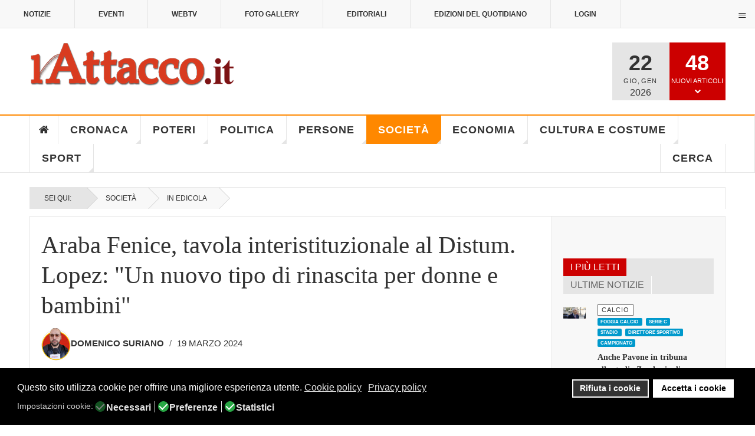

--- FILE ---
content_type: text/html; charset=utf-8
request_url: https://www.lattacco.it/it/societa/77-in-edicola/38160-araba-fenice-tavola-interistituzionale-al-distum-lopez-un-nuovo-tipo-di-rinascita-per-donne-e-bambini
body_size: 57243
content:

<!DOCTYPE html>
<html lang="it-it" dir="ltr"
	  class='layout-magazine com_content view-article layout-ja_teline_vblank itemid-145 j44 j40 mm-hover  cat-orange'><head>	<meta charset="utf-8">	<meta name="twitter:card" content="summary_large_image">	<meta name="twitter:site" content="redazione@lattacco.it">	<meta name="twitter:creator" content="redazione@lattacco.it">	<meta name="twitter:title" content="Araba Fenice, tavola interistituzionale al Distum. Lopez: &quot;Un nuovo tipo di rinascita per donne e bambini&quot;">	<meta name="twitter:description" content="Domani sul quotidiano l&amp;#039;Attacco.">	<meta name="twitter:image" content="https://www.lattacco.it/images/uploads/2024/03/19/lancio_06.jpg">	<meta name="name" content="Araba Fenice, tavola interistituzionale al Distum. Lopez: &amp;quot;Un nuovo tipo di rinascita per donne e bambini&amp;quot;">	<meta name="author" content="Domenico Suriano">	<meta name="image" content="https://www.lattacco.it/images/uploads/2024/03/19/lancio_06.jpg">	<meta name="robots" content="max-snippet:-1,max-image-preview:large,max-video-preview:-1">	<meta property="og:locale" content="it_IT">	<meta property="og:site_name" content="lattacco.it">	<meta property="og:title" content="Araba Fenice, tavola interistituzionale al Distum. Lopez: &amp;quot;Un nuovo tipo di rinascita per donne e bambini&amp;quot;">	<meta property="og:type" content="article">	<meta property="article:published_time" content="2024-03-19T20:04:59+00:00">	<meta property="article:modified_time" content="2024-03-19T20:04:59+00:00">	<meta property="article:author" content="https://www.facebook.com/redazione.lattacco/">	<meta property="article:section" content="In Edicola">	<meta property="og:url" content="https://www.lattacco.it/it/societa/77-in-edicola/38160-araba-fenice-tavola-interistituzionale-al-distum-lopez-un-nuovo-tipo-di-rinascita-per-donne-e-bambini">	<meta property="og:description" content="Domani sul quotidiano l&amp;#039;Attacco.">	<meta property="og:image" content="https://www.lattacco.it/images/uploads/2024/03/19/lancio_06.jpg">	<meta property="twitter:image:src" content="https://lattacco.it/images/uploads/2024/03/19/lancio_06.jpg">	<meta name="description" content="Domani sul quotidiano l&amp;#039;Attacco.">	<meta name="generator" content="Joomla! - Open Source Content Management">	<title>Araba Fenice, tavola interistituzionale al Distum. Lopez: &quot;Un nuovo tipo di rinascita per donne e bambini&quot;</title>	<link href="/manifest.json" rel="manifest">	<link href="/templates/ja_teline_v/favicon.ico" rel="icon" type="image/vnd.microsoft.icon"><link href="/plugins/system/jshortcodes/css/main.css?23ed01056845564082fa031145958a3c" rel="stylesheet" />	<link href="/plugins/system/screenreader/screenreader/libraries/controller/css/elegant.css?23ed01056845564082fa031145958a3c" rel="stylesheet" />	<link href="/plugins/system/gdpr/assets/css/cookieconsent.min.css?23ed01056845564082fa031145958a3c" rel="stylesheet" />	<link href="/plugins/system/gdpr/assets/css/jquery.fancybox.min.css?23ed01056845564082fa031145958a3c" rel="stylesheet" />	<link href="/templates/ja_teline_v/local/css/bootstrap.css" rel="stylesheet" />	<link href="https://www.lattacco.it/plugins/content/addtoany/addtoany.css" rel="stylesheet" />	<link href="/components/com_spsimpleportfolio/assets/css/featherlight.min.css" rel="stylesheet" />	<link href="/components/com_spsimpleportfolio/assets/css/spsimpleportfolio.css" rel="stylesheet" />	<link href="https://www.lattacco.it/modules/mod_ijoomla_adagency_zone/tmpl/mod_ijoomlazone.css" rel="stylesheet" />	<link href="https://www.lattacco.it/modules/mod_ijoomla_adagency_zone/tmpl/font-awesome.min.css" rel="stylesheet" />	<link href="/media/com_rstbox/css/vendor/animate.min.css?23ed01056845564082fa031145958a3c" rel="stylesheet" />	<link href="/media/com_rstbox/css/engagebox.css?23ed01056845564082fa031145958a3c" rel="stylesheet" />	<link href="https://www.lattacco.it/modules/mod_ruxin_qr_code/assets/css/ruxin_qr_code.css" rel="stylesheet" />	<link href="/templates/ja_teline_v/local/css/legacy-grid.css" rel="stylesheet" />	<link href="/plugins/system/t3/base-bs3/fonts/font-awesome/css/font-awesome.min.css" rel="stylesheet" />	<link href="/media/system/css/joomla-fontawesome.min.css" rel="stylesheet" />	<link href="/templates/ja_teline_v/local/css/template.css" rel="stylesheet" />	<link href="/templates/ja_teline_v/local/css/megamenu.css" rel="stylesheet" />	<link href="/templates/ja_teline_v/local/css/off-canvas.css" rel="stylesheet" />	<link href="/templates/ja_teline_v/fonts/font-awesome/css/font-awesome.min.css" rel="stylesheet" />	<link href="/templates/ja_teline_v/css/custom.css" rel="stylesheet" />	<link href="/templates/ja_teline_v/local/css/home.css" rel="stylesheet" />	<link href="https://www.lattacco.it/plugins/system/ruxin_click_effects/assets/css/ruxin_click_effects.css" rel="stylesheet" />	<link href="https://maxcdn.bootstrapcdn.com/font-awesome/4.7.0/css/font-awesome.min.css" rel="stylesheet" />	<link href="https://www.lattacco.it/modules/mod_contactinfo/tmpl/horizontal.css" rel="stylesheet" />	<link href="https://www.lattacco.it/media/com_acym/css/libraries/email-misspelled.min.css?v=1040" rel="stylesheet" />	<link href="https://www.lattacco.it/media/com_acym/css/module.min.css?v=1040" rel="stylesheet" />	<link href="https://www.lattacco.it/modules/mod_jux_news_ticker/assets/css/style.css" rel="stylesheet" />	<link href="https://www.lattacco.it/modules/mod_jux_news_ticker/assets/css/font-awesome.min.css" rel="stylesheet" />	<link href="https://www.lattacco.it/modules/mod_jux_news_ticker/assets/css/dark.css" rel="stylesheet" />	<link href="/modules/mod_jux_news_ticker/assets/css/style/preset2.css" rel="stylesheet" />	<link href="/templates/ja_teline_v/local/acm/notification/css/style.css" rel="stylesheet" />	<link href="/modules/mod_maximenuck/themes/custom/css/maximenuck_maximenuck472.css" rel="stylesheet" />	<link href="https://www.lattacco.it/plugins/system/pwaprogressivewebapp/assets/css/base_styles.css" rel="stylesheet" />	<link href="https://www.lattacco.it/plugins/system/pulltorefreshpwa/assets/css/style.css" rel="stylesheet" />	<link href="/media/uikit3/css/uikit.css?23ed01056845564082fa031145958a3c" rel="stylesheet" defer="defer" />	<link href="https://www.lattacco.it/plugins/system/iosadvancednotificationspwa/assets/css/t1.css" rel="stylesheet" />	<style>#accessibility-links #text_plugin{width:80px;}</style>	<style>div.cc-window.cc-floating{max-width:24em}@media(max-width: 639px){div.cc-window.cc-floating:not(.cc-center){max-width: none}}div.cc-window, span.cc-cookie-settings-toggler{font-size:16px}div.cc-revoke{font-size:16px}div.cc-settings-label,span.cc-cookie-settings-toggle{font-size:14px}div.cc-window.cc-banner{padding:1em 1.8em}div.cc-window.cc-floating{padding:2em 1.8em}input.cc-cookie-checkbox+span:before, input.cc-cookie-checkbox+span:after{border-radius:10px}div.cc-center,div.cc-floating,div.cc-checkbox-container,div.gdpr-fancybox-container div.fancybox-content,ul.cc-cookie-category-list li,fieldset.cc-service-list-title legend{border-radius:0px}div.cc-window a.cc-btn,span.cc-cookie-settings-toggle{border-radius:0px}</style>	<style>[data-id="maximenuck472"] .mobilemenuck-item-counter {
	display: inline-block;
	margin: 0 5px;
	padding: 10px;
	font-size: 12px;
	line-height: 0;
	background: rgba(0,0,0,0.3);
	color: #eee;
	border-radius: 10px;
	height: 20px;
	transform: translate(10px,-3px);
	box-sizing: border-box;
}

[data-id="maximenuck472"] .mobilemenuck-backbutton svg {
	width: 14px;
	fill: #fff;
	position: relative;
	left: -5px;
	top: -2px;
}
/* Mobile Menu CK - https://www.joomlack.fr */
/* Automatic styles */

.mobilemenuck-bar {display:none;position:relative;left:0;top:0;right:0;z-index:100;}
.mobilemenuck-bar-title {display: block;}
.mobilemenuck-bar-button {cursor:pointer;box-sizing: border-box;position:absolute; top: 0; right: 0;line-height:0.8em;font-family:Verdana;text-align: center;}
.mobilemenuck {box-sizing: border-box;width: 100%;}
.mobilemenuck-topbar {position:relative;}
.mobilemenuck-title {display: block;}
.mobilemenuck-button {cursor:pointer;box-sizing: border-box;position:absolute; top: 0; right: 0;line-height:0.8em;font-family:Verdana;text-align: center;}
.mobilemenuck a {display:block;text-decoration: none;}
.mobilemenuck a:hover {text-decoration: none;}
.mobilemenuck .mobilemenuck-item > div {position:relative;}
.mobilemenuck-lock-button.mobilemenuck-button {right:45px}
.mobilemenuck-lock-button.mobilemenuck-button svg {max-height:50%;}
.mobilemenuck-lock-button.mobilemenuck-button::after {display: block;content: "";height: 100%;width: 100%;z-index: 1;position: absolute;top: 0;left: 0;}
.mobilemenuck[data-display="flyout"] {overflow: initial !important;}
.mobilemenuck[data-display="flyout"] .level1 + .mobilemenuck-submenu {position:absolute;top:0;left:auto;display:none;height:100vh;left:100%;}
.mobilemenuck[data-display="flyout"] .level2 + .mobilemenuck-submenu {position:absolute;top:0;left:auto;display:none;height:100vh;left:100%;}
.mobilemenuck[data-display="flyout"][data-effect*="slideright"] .level1 + .mobilemenuck-submenu {right:100%;left:auto;}
.mobilemenuck[data-display="flyout"][data-effect*="slideright"] .level2 + .mobilemenuck-submenu {right:100%;left:auto;}
/* RTL support */
.rtl .mobilemenuck-bar-button {left: 0;right: auto;}
.rtl .mobilemenuck-button {left: 0;right: auto;}
.rtl .mobilemenuck-togglericon::after {left: 0;right: auto;}@media screen and (max-width: 640px) {
.mobilemenuck[data-display="flyout"] .level1 + .mobilemenuck-submenu {position:static;width: initial !important;height: initial;}
}
@media screen and (max-width: 1000px) {
.mobilemenuck[data-display="flyout"] .level2 + .mobilemenuck-submenu {position:static;width: initial !important;height: initial;}
}
.mobilemenuck-backbutton { cursor: pointer; }.mobilemenuck-backbutton:hover { opacity: 0.7; }/* for accordion */
.mobilemenuck-togglericon:after {cursor:pointer;text-align:center;display:block;position: absolute;right: 0;top: 0;content:"+";}
.mobilemenuck .open .mobilemenuck-togglericon:after {content:"-";}

[data-id="maximenuck472"] .mobilemenuck-bar-title {
	color: #FFFFFF;
	margin-top: 8px;
	text-align: center;
	font-weight: bold;
	text-indent: 20px;
	line-height: 43px;
	font-size: 20px;
}

[data-id="maximenuck472"] .mobilemenuck-bar-title a, [data-id="maximenuck472"] .mobilemenuck-bar-title span.separator, [data-id="maximenuck472"] .mobilemenuck-bar-title span.nav-header {
	color: #FFFFFF;
	font-weight: bold;
	text-indent: 20px;
	line-height: 43px;
	font-size: 20px;
}

[data-id="maximenuck472"] .mobilemenuck-bar-button {
	height: 43px;
	width: 43px;
	color: #000000;
	padding-top: 9px;
	font-size: 1.6em;
}

[data-id="maximenuck472"] .mobilemenuck-bar-button a, [data-id="maximenuck472"] .mobilemenuck-bar-button span.separator, [data-id="maximenuck472"] .mobilemenuck-bar-button span.nav-header {
	color: #000000;
	font-size: 1.6em;
}

[data-id="maximenuck472"].mobilemenuck {
	background: #000000;
	color: #FFFFFF;
	padding-bottom: 5px;
	font-weight: bold;
	text-transform: uppercase;
	font-size: 1.0em;
}

[data-id="maximenuck472"].mobilemenuck a, [data-id="maximenuck472"].mobilemenuck span.separator, [data-id="maximenuck472"].mobilemenuck span.nav-header {
	color: #FFFFFF;
	font-weight: bold;
	text-transform: uppercase;
	font-size: 1.0em;
}

[data-id="maximenuck472"] .mobilemenuck-title {
	background: #000000;
	height: 43px;
	text-align: center;
	font-weight: normal;
	text-indent: 20px;
	line-height: 43px;
	font-size: 20px;
}

[data-id="maximenuck472"] .mobilemenuck-title a, [data-id="maximenuck472"] .mobilemenuck-title span.separator, [data-id="maximenuck472"] .mobilemenuck-title span.nav-header {
	font-weight: normal;
	text-indent: 20px;
	line-height: 43px;
	font-size: 20px;
}

[data-id="maximenuck472"] .mobilemenuck-button {
	height: 35px;
	width: 45px;
	line-height: 35px;
	font-size: 1.8em;
}

[data-id="maximenuck472"] .mobilemenuck-button a, [data-id="maximenuck472"] .mobilemenuck-button span.separator, [data-id="maximenuck472"] .mobilemenuck-button span.nav-header {
	line-height: 35px;
	font-size: 1.8em;
}

[data-id="maximenuck472"] .mobilemenuck-item > .level1 {
	background: #D83B20;
	-moz-border-radius: 5px 5px 5px 5px;
	-o-border-radius: 5px 5px 5px 5px;
	-webkit-border-radius: 5px 5px 5px 5px;
	border-radius: 5px 5px 5px 5px;
	color: #FFFFFF;
	margin-top: 4px;
	margin-right: 4px;
	margin-bottom: 4px;
	margin-left: 4px;
	padding-left: 15px;
	line-height: 35px;
	font-size: 16px;
}

[data-id="maximenuck472"] .mobilemenuck-item > .level1 a, [data-id="maximenuck472"] .mobilemenuck-item > .level1 span.separator, [data-id="maximenuck472"] .mobilemenuck-item > .level1 span.nav-header {
	color: #FFFFFF;
	line-height: 35px;
	font-size: 16px;
}

[data-id="maximenuck472"] .mobilemenuck-item > .level1:not(.headingck):hover, [data-id="maximenuck472"] .mobilemenuck-item > .level1.open {
	background: #7D1315;
}

[data-id="maximenuck472"] .mobilemenuck-item > .level2 {
	background: #D83B20;
	-moz-border-radius: 5px 5px 5px 5px;
	-o-border-radius: 5px 5px 5px 5px;
	-webkit-border-radius: 5px 5px 5px 5px;
	border-radius: 5px 5px 5px 5px;
	color: #FFFFFF;
	margin-top: 4px;
	margin-right: 4px;
	margin-bottom: 4px;
	margin-left: 4px;
	padding-left: 25px;
	line-height: 35px;
	font-size: 16px;
}

[data-id="maximenuck472"] .mobilemenuck-item > .level2 a, [data-id="maximenuck472"] .mobilemenuck-item > .level2 span.separator, [data-id="maximenuck472"] .mobilemenuck-item > .level2 span.nav-header {
	color: #FFFFFF;
	line-height: 35px;
	font-size: 16px;
}

[data-id="maximenuck472"] .mobilemenuck-item > .level2:not(.headingck):hover, [data-id="maximenuck472"] .mobilemenuck-item > .level2.open {
	background: #7D1315;
}

[data-id="maximenuck472"] .level2 + .mobilemenuck-submenu .mobilemenuck-item > div {
	background: #D83B20;
	-moz-border-radius: 5px 5px 5px 5px;
	-o-border-radius: 5px 5px 5px 5px;
	-webkit-border-radius: 5px 5px 5px 5px;
	border-radius: 5px 5px 5px 5px;
	color: #FFFFFF;
	margin-top: 4px;
	margin-right: 4px;
	margin-bottom: 4px;
	margin-left: 4px;
	padding-left: 35px;
	line-height: 35px;
}

[data-id="maximenuck472"] .level2 + .mobilemenuck-submenu .mobilemenuck-item > div a, [data-id="maximenuck472"] .level2 + .mobilemenuck-submenu .mobilemenuck-item > div span.separator, [data-id="maximenuck472"] .level2 + .mobilemenuck-submenu .mobilemenuck-item > div span.nav-header {
	color: #FFFFFF;
	line-height: 35px;
}

[data-id="maximenuck472"] .level2 + .mobilemenuck-submenu .mobilemenuck-item > div:not(.headingck):hover, [data-id="maximenuck472"] .mobilemenuck-item > .level2 + .mobilemenuck-submenu .mobilemenuck-item > div.open {
	background: #7D1315;
}

[data-id="maximenuck472"] .mobilemenuck-togglericon:after {
	background: #000000;
	background: rgba(0,0,0,0.25);
	-pie-background: rgba(0,0,0,0.25);
	-moz-border-radius: 0px 5px 5px 0px;
	-o-border-radius: 0px 5px 5px 0px;
	-webkit-border-radius: 0px 5px 5px 0px;
	border-radius: 0px 5px 5px 0px;
	height: 35px;
	width: 35px;
	padding-right: 5px;
	padding-left: 5px;
	line-height: 35px;
	font-size: 1.5em;
}

[data-id="maximenuck472"] .mobilemenuck-togglericon:after a, [data-id="maximenuck472"] .mobilemenuck-togglericon:after span.separator, [data-id="maximenuck472"] .mobilemenuck-togglericon:after span.nav-header {
	line-height: 35px;
	font-size: 1.5em;
}

[data-id="maximenuck472"] .mobilemenuck-item > .headingck {
	font-size: 16px;
}

[data-id="maximenuck472"] .mobilemenuck-item > .headingck a, [data-id="maximenuck472"] .mobilemenuck-item > .headingck span.separator, [data-id="maximenuck472"] .mobilemenuck-item > .headingck span.nav-header {
	font-size: 16px;
}
.mobilemaximenuck div span.descck {
    padding-left: 10px;
    font-size: 12px;
}[data-id="maximenuck472"] + .mobilemenuck-overlay {
	position: fixed;
	top: 0;
	background: #000000;
	opacity: 0.3;
	left: 0;
	right: 0;
	bottom: 0;
	z-index: 9;
}.mobilemenuck-logo { text-align: center; }.mobilemenuck-logo-left { text-align: left; }.mobilemenuck-logo-right { text-align: right; }.mobilemenuck-logo a { display: inline-block; }</style>	<style>.eb-1 .eb-dialog{--eb-max-width:700px;--eb-height:550px;--eb-padding:0;--eb-border-radius:0;--eb-text-color:rgba(51, 51, 51, 1);--eb-dialog-shadow:var(--eb-shadow-elevation);text-align:center;--eb-border-style:none;--eb-border-color:rgba(46, 198, 100, 1);--eb-border-width:15px;--eb-overlay-enabled:1;--eb-overlay-clickable:1;--eb-bg-image-enabled:0;--eb-background-image:none;}.eb-1 .eb-close{--eb-close-button-outside:block;--eb-close-button-inside:none;--eb-close-button-icon:block;--eb-close-button-image:none;--eb-close-button-font-size:60px;--eb-close-button-color:rgba(255, 255, 255, 1);--eb-close-button-hover-color:rgba(255, 255, 255, 0.7);}.eb-1 .eb-dialog .eb-container{justify-content:center;min-height:100%;display:flex;flex-direction:column;}.eb-1 .eb-backdrop{--eb-overlay-background-color:rgba(0, 0, 0, 0.6);}.eb-1.eb-inst{justify-content:center;align-items:center;}@media screen and (max-width: 1024px){.eb-1 .eb-dialog{--eb-bg-image-enabled:inherit;--eb-background-image:none;}}@media screen and (max-width: 575px){.eb-1 .eb-dialog{--eb-bg-image-enabled:inherit;--eb-background-image:none;}}</style>	<style>.eb-1 {
                --animation_duration: 300ms;

            }
        </style>	<style>.eboxSalesImage .eb-dialog {
    max-height: 90vh !important;
}</style>	<style>.mod_contactinfo-horizontal div, .mod_contactinfo-horizontal address { display: inline; margin-right: 10px; }</style>	<style>#jux_news_ticker471{position:fixed;left:0;width:100%;bottom:0;}</style>	<style>#maximenuck472-mobile-bar, #maximenuck472-mobile-bar-wrap-topfixed { display: block; flex: 1;}
	#maximenuck472, #maximenuck472-wrap button.navbar-toggler { display: none !important; }
	.mobilemenuck-hide {display: none !important;}
    </style>	<style>
			/* CSS for prompt styles */
			.addtohomescreen-prompt {
				background-color: #cc0000;
				color: #ffffff;
			}
			span.aths_prompt_close{
				color: #ffffff;
			}	
			div.ios_prompt {
				background-color: #fbfbfb;
				color: #ababab;					
			}
			span.ios_prompt_close{
				color: #333333;
			}
			 
			/* CSS for preloader styles*/
			.pwaonline-skeleton{
				border-top:solid 6px #000000;
			}
			.pwaonline-skeleton:before{
				border-left:solid 6px #000000;
			}
			.pwaonline-skeleton:after{
				border-right:solid 6px #000000;
			}
			.lds-grid div {
				background: #000000!important;
			}						
			.lds-ellipsis div {
				background: #000000!important;
			}
			.lds-facebook div {
				background: #000000!important;
			}
			.lds-circle div {
				background: #000000!important;
			}
			.lds-default div {
				background: #000000!important;
			}
			.lds-ripple div {
				background: #000000!important;
			}						
			</style>	<style>/* write your custom css */
div.cc-window.cc-banner {
  z-index: 100 !important;
}
.prompt-opener-container {
  z-index: 10000 !important; /* Deve essere maggiore di 99 */
}</style>	<style>
			.pulltorefresh--ptr {
			background: rgba(204, 0, 0, 0.7)!important;
			color: #ffffff!important;
			}
			.pulltorefresh--text {
			  color: #ffffff!important;
			}			
			.pulltorefresh--icon {
			  color: #ffffff!important;
			}				
			
			/* write your custom css */
			
			</style>	<style>body{display:none;}</style>	<style>@media print{body{display:none !important;}}</style><script src="/media/vendor/jquery/js/jquery.min.js?3.7.1"></script>	<script src="/media/legacy/js/jquery-noconflict.min.js?647005fc12b79b3ca2bb30c059899d5994e3e34d"></script>	<script type="application/json" class="joomla-script-options new">{"media-picker-api":{"apiBaseUrl":"https:\/\/www.lattacco.it\/index.php?option=com_media&format=json"},"system.paths":{"root":"","rootFull":"https:\/\/www.lattacco.it\/","base":"","baseFull":"https:\/\/www.lattacco.it\/"},"csrf.token":"ed095c56273cd1a929108ef523b31262"}</script>	<script src="/media/system/js/core.min.js?37ffe4186289eba9c5df81bea44080aff77b9684"></script>	<script src="/media/vendor/bootstrap/js/bootstrap-es5.min.js?5.3.2" nomodule defer></script>	<script src="/plugins/system/screenreader/screenreader/languages/it-IT.js?23ed01056845564082fa031145958a3c"></script>	<script src="/plugins/system/screenreader/screenreader/libraries/tts/soundmanager/soundmanager2.js?23ed01056845564082fa031145958a3c"></script>	<script src="/plugins/system/screenreader/screenreader/libraries/tts/responsivevoice.js?23ed01056845564082fa031145958a3c" defer></script>	<script src="/plugins/system/screenreader/screenreader/libraries/tts/tts.js?23ed01056845564082fa031145958a3c" defer></script>	<script src="/plugins/system/screenreader/screenreader/libraries/controller/controller.js?23ed01056845564082fa031145958a3c" defer></script>	<script src="/media/plg_captcha_recaptcha/js/recaptcha.min.js?23ed01056845564082fa031145958a3c" defer></script>	<script defer data-source="gdprlock"></script>	<script src="/media/vendor/bootstrap/js/popover.min.js?5.3.2" type="module"></script>	<script src="/plugins/system/gdpr/assets/js/jquery.fancybox.min.js?23ed01056845564082fa031145958a3c" defer></script>	<script src="/plugins/system/gdpr/assets/js/cookieconsent.min.js?23ed01056845564082fa031145958a3c" defer></script>	<script src="/plugins/system/gdpr/assets/js/init.js?23ed01056845564082fa031145958a3c" defer></script>	<script defer data-source="gdprlock"></script>	<script src="/components/com_spsimpleportfolio/assets/js/jquery.shuffle.modernizr.min.js"></script>	<script src="/components/com_spsimpleportfolio/assets/js/featherlight.min.js"></script>	<script src="/components/com_spsimpleportfolio/assets/js/spsimpleportfolio.js"></script>	<script src="https://www.lattacco.it/modules/mod_ijoomla_adagency_zone/includes/helper.js"></script>	<script src="https://www.lattacco.it/components/com_adagency/includes/js/domready.js"></script>	<script src="https://www.lattacco.it/modules/mod_ijoomla_adagency_zone/tmpl/jquery.iframetracker.js"></script>	<script src="/media/com_rstbox/js/engagebox.js?23ed01056845564082fa031145958a3c"></script>	<script src="https://www.lattacco.it/modules/mod_ruxin_qr_code/assets/js/ruxin_qr_code.js"></script>	<script src="/plugins/system/t3/base-bs3/bootstrap/js/bootstrap.js"></script>	<script src="/plugins/system/t3/base-bs3/js/jquery.tap.min.js"></script>	<script src="/plugins/system/t3/base-bs3/js/off-canvas.js"></script>	<script src="/plugins/system/t3/base-bs3/js/script.js"></script>	<script src="/plugins/system/t3/base-bs3/js/menu.js"></script>	<script src="/plugins/system/t3/base-bs3/js/jquery.ckie.js"></script>	<script src="/templates/ja_teline_v/js/script.js"></script>	<script src="https://www.lattacco.it/plugins/system/ruxin_click_effects/assets/js/modernizr.custom.js"></script>	<script src="https://www.lattacco.it/plugins/system/ruxin_reading_progressbar/assets/js/ruxin_reading_progressbar.js"></script>	<script src="https://www.lattacco.it/media/com_acym/js/libraries/email-misspelled.min.js?v=1040"></script>	<script src="https://www.lattacco.it/media/com_acym/js/module.min.js?v=1040"></script>	<script src="https://www.lattacco.it/modules/mod_jux_news_ticker/assets/js/acmeticker.js"></script>	<script src="/templates/ja_teline_v/acm/notification/js/script.js"></script>	<script src="/modules/mod_maximenuck/assets/maximenuck.min.js"></script>	<script src="/media/plg_system_mobilemenuck/assets/mobilemenuck.js?ver=1.5.21"></script>	<script src="https://www.lattacco.it/plugins/system/pulltorefreshpwa/assets/js/pulltorefresh.min.js"></script>	<script src="/media/uikit3/js/uikit.min.js?23ed01056845564082fa031145958a3c" defer></script>	<script src="/media/uikit3/js/uikit-icons.min.js?23ed01056845564082fa031145958a3c" defer></script>	<script>window.soundManager.url = 'https://www.lattacco.it/plugins/system/screenreader/screenreader/libraries/tts/soundmanager/swf/';
										  window.soundManager.debugMode = false;  
										  window.soundManager.defaultOptions.volume = 80;
										  var screenReaderConfigOptions = {	baseURI: 'https://www.lattacco.it/',
																			token: 'f9ce6afa1905256d661aa31a3a0bf1f7',
																			langCode: 'it',
																			chunkLength: 100,
																			screenReaderVolume: '80',
																			screenReaderVoiceSpeed: 'normal',
																			position: 'bottomright',
																			scrolling: 'relative',
																			targetAppendto: 'section.article-full',
																			targetAppendMode: 'top',
																			enableDarkMode: 0,
																			enableAccessibilityStatement: 0,
																			enableAccessibilityStatementText: 'Accessibility statement',
																			enableAccessibilityStatementLink: 'https://www.lattacco.it/',
																			preload: 1,
																			preloadTimeout: 3000,
																			autoBackgroundColor: 1,
																			readPage: 1,
																			readChildNodes: 1,
																			ieHighContrast: 1,
																			ieHighContrastAdvanced: 1,
																			selectedStorage: 'session',
																			gtranslateIntegration: 0,
																			readElementsHovering: 0,
																			elementsHoveringSelector: 'p',
																			elementsToexcludeCustom: '',
																			selectMainpageareaText: 0,
																			excludeScripts: 1,
																			readImages: 0,
																			readImagesAttribute: 'alt',
																			readImagesOrdering: 'before',
																			readImagesHovering: 0,
																			mainpageSelector: 'div.article-main *.article-title, div.article-main *.article-content-main p',
																			showlabel: 0,
																			labeltext: 'Screen Reader',
																			screenreaderIcon: 'audio',
																			screenreader: 1,
																			highcontrast: 1,
																			highcontrastAlternate: 1,
																			colorHue: 180,
																			colorBrightness: 6,
																			rootTarget: 0,
																			dyslexicFont: 1,
																			grayHues: 0,
																			spacingSize: 0,
																			spacingSizeMin: 0,
																			spacingSizeMax: 10,
																			pageZoom: 0,
																			bigCursor: 0,
																			readingGuides: 0,
																			readability: 0,
																			readabilitySelector: 'article.article p,div.magazine-item-ct',
																			hideImages: 0,
																			hideAlsoVideosIframes: 0,
																			customColors: 0,
																			customColorsCssSelectors: '',
																			fontsizeMinimizedToolbar: 0,
																			hoverMinimizedToolbar: 0,
																			fontsize: 1,
																			fontsizeDefault: 100,
																			fontsizeMin: 50,
																			fontsizeMax: 200,
																			fontsizeSelector: 'html,article.article,div.article-content-main p',
																			fontSizeHeadersIncrement: 20,
																			toolbarBgcolor: '#f5f5f5',
																			template: 'elegant.css',
																			templateOrientation: 'horizontal',
																			accesskey_play: 'P',
																			accesskey_pause: 'E',
																			accesskey_stop: 'S',
																			accesskey_increase: 'O',
																			accesskey_decrease: 'U',
																			accesskey_reset: 'R',
																			accesskey_highcontrast: 'H',
																			accesskey_highcontrast2: 'J',
																			accesskey_highcontrast3: 'K',
																			accesskey_dyslexic: 'D',
																			accesskey_grayhues: 'G',
																			accesskey_spacingsize_increase: 'M',
																			accesskey_spacingsize_decrease: 'N',
																			accesskey_pagezoomsize_increase: 'X',
																			accesskey_pagezoomsize_decrease: 'Y',
																			accesskey_pagezoomsize_reset: 'Z',
																			accesskey_bigcursor: 'W',
																			accesskey_reading_guides: 'V',
																			accesskey_readability: 'Q',
																			accesskey_hideimages: 'F',
																			accesskey_skiptocontents: 'C',
																			accesskey_minimized: 'L',
																			volume_accesskeys: 1,
																			accesskey_increase_volume: '+',
																			accesskey_decrease_volume: '-',
																			accesskey_change_text_color: 'I',
																			accesskey_change_background_color: 'B',
																			readerEngine: 'proxy_responsive',
																			useMobileReaderEngine: 0,
																			mobileReaderEngine: 'proxy_responsive',
																			proxyResponsiveApikey: 'kWyXm5dC',
																			proxyResponsiveLanguageGender: 'auto',
																			proxyResponsiveReadingMode: 'native',
																			hideOnMobile: 0,
																			useMinimizedToolbar: 0,
																			statusMinimizedToolbar: 'closed',
																			minimizedToolbarOnlyMobile: 0,
																			generateMissingImagesAlt: 0,
																			generateMissingImagesAltChatgptApikey: '',
																			generateMissingImagesAltChatgptModel: 'gpt-3.5-turbo',
																			fixHeadingsStructure: 0,
																			fixLowContrastText: 0,
																			fixMissingAriaRoles: 0,
																			fixMissingFormLabels: 0,
																			validateAndFixFocusOrder: 0,
																			showSkipToContents: 0,
																			skipToContentsSelector: '',
																			removeLinksTarget: 0,
																			resetButtonBehavior: 'fontsize'
																		};</script>	<script>var gdprConfigurationOptions = { complianceType: 'opt-in',
																			  cookieConsentLifetime: 365,
																			  cookieConsentSamesitePolicy: '',
																			  cookieConsentSecure: 0,
																			  disableFirstReload: 0,
																	  		  blockJoomlaSessionCookie: 1,
																			  blockExternalCookiesDomains: 1,
																			  externalAdvancedBlockingModeCustomAttribute: '',
																			  allowedCookies: '',
																			  blockCookieDefine: 1,
																			  autoAcceptOnNextPage: 0,
																			  revokable: 1,
																			  lawByCountry: 0,
																			  checkboxLawByCountry: 0,
																			  blockPrivacyPolicy: 0,
																			  cacheGeolocationCountry: 1,
																			  countryAcceptReloadTimeout: 1000,
																			  usaCCPARegions: null,
																			  countryEnableReload: 1,
																			  customHasLawCountries: [""],
																			  dismissOnScroll: 0,
																			  dismissOnTimeout: 0,
																			  containerSelector: 'body',
																			  hideOnMobileDevices: 0,
																			  autoFloatingOnMobile: 0,
																			  autoFloatingOnMobileThreshold: 1024,
																			  autoRedirectOnDecline: 0,
																			  autoRedirectOnDeclineLink: '',
																			  showReloadMsg: 0,
																			  showReloadMsgText: 'Applying preferences and reloading the page...',
																			  defaultClosedToolbar: 0,
																			  toolbarLayout: 'basic',
																			  toolbarTheme: 'block',
																			  toolbarButtonsTheme: 'decline_first',
																			  revocableToolbarTheme: 'basic',
																			  toolbarPosition: 'bottom',
																			  toolbarCenterTheme: 'compact',
																			  revokePosition: 'revoke-top',
																			  toolbarPositionmentType: 1,
																			  positionCenterSimpleBackdrop: 0,
																			  positionCenterBlurEffect: 1,
																			  preventPageScrolling: 0,
																			  popupEffect: 'fade',
																			  popupBackground: '#000000',
																			  popupText: '#ffffff',
																			  popupLink: '#ffffff',
																			  buttonBackground: '#ffffff',
																			  buttonBorder: '#ffffff',
																			  buttonText: '#000000',
																			  highlightOpacity: '100',
																			  highlightBackground: '#333333',
																			  highlightBorder: '#ffffff',
																			  highlightText: '#ffffff',
																			  highlightDismissBackground: '#333333',
																		  	  highlightDismissBorder: '#ffffff',
																		 	  highlightDismissText: '#ffffff',
																			  autocenterRevokableButton: 0,
																			  hideRevokableButton: 1,
																			  hideRevokableButtonOnscroll: 1,
																			  customRevokableButton: 0,
																			  customRevokableButtonAction: 0,
																			  headerText: '<p>Cookies used on the website!</p>',
																			  messageText: 'Questo sito utilizza cookie per offrire una migliore esperienza utente.',
																			  denyMessageEnabled: 0, 
																			  denyMessage: 'You have declined cookies, to ensure the best experience on this website please consent the cookie usage.',
																			  placeholderBlockedResources: 0, 
																			  placeholderBlockedResourcesAction: '',
																	  		  placeholderBlockedResourcesText: 'You must accept cookies and reload the page to view this content',
																			  placeholderIndividualBlockedResourcesText: 'You must accept cookies from {domain} and reload the page to view this content',
																			  placeholderIndividualBlockedResourcesAction: 0,
																			  placeholderOnpageUnlock: 0,
																			  scriptsOnpageUnlock: 0,
																			  autoDetectYoutubePoster: 0,
																			  autoDetectYoutubePosterApikey: 'AIzaSyAV_WIyYrUkFV1H8OKFYG8wIK8wVH9c82U',
																			  dismissText: 'Got it!',
																			  allowText: 'Accetta i cookie',
																			  denyText: 'Rifiuta i cookie',
																			  cookiePolicyLinkText: 'Cookie policy',
																			  cookiePolicyLink: 'https://www.lattacco.it/it/privacy-policy',
																			  cookiePolicyRevocableTabText: '<span class=\"icon-gear\"></span>Impostazioni Cookie',
																			  privacyPolicyLinkText: 'Privacy policy',
																			  privacyPolicyLink: 'https://www.lattacco.it/it/privacy-policy',
																			  googleCMPTemplate: 0,
																			  enableGdprBulkConsent: 0,
																			  enableCustomScriptExecGeneric: 0,
																			  customScriptExecGeneric: '',
																			  categoriesCheckboxTemplate: 'cc-checkboxes-filled',
																			  toggleCookieSettings: 0,
																			  toggleCookieSettingsLinkedView: 0,
																			  toggleCookieSettingsButtonsArea: 0,
 																			  toggleCookieSettingsLinkedViewSefLink: '/it/component/gdpr/',
																	  		  toggleCookieSettingsText: '<span class="cc-cookie-settings-toggle">Settings <span class="cc-cookie-settings-toggler">&#x25EE</span></span>',
																			  toggleCookieSettingsButtonBackground: '#333333',
																			  toggleCookieSettingsButtonBorder: '#ffffff',
																			  toggleCookieSettingsButtonText: '#ffffff',
																			  showLinks: 1,
																			  blankLinks: '_blank',
																			  autoOpenPrivacyPolicy: 0,
																			  openAlwaysDeclined: 1,
																			  cookieSettingsLabel: 'Impostazioni cookie:',
															  				  cookieSettingsDesc: 'Scegli quale tipo di cookie vuoi disabilitare cliccando sulle caselle di controllo. Fare clic sul nome di una categoria per ulteriori informazioni sui cookie utilizzati.',
																			  cookieCategory1Enable: 1,
																			  cookieCategory1Name: 'Necessari',
																			  cookieCategory1Locked: 1,
																			  cookieCategory2Enable: 1,
																			  cookieCategory2Name: 'Preferenze',
																			  cookieCategory2Locked: 0,
																			  cookieCategory3Enable: 1,
																			  cookieCategory3Name: 'Statistici',
																			  cookieCategory3Locked: 0,
																			  cookieCategory4Enable: 0,
																			  cookieCategory4Name: 'Marketing',
																			  cookieCategory4Locked: 0,
																			  cookieCategoriesDescriptions: {},
																			  alwaysReloadAfterCategoriesChange: 0,
																			  preserveLockedCategories: 0,
																			  declineButtonBehavior: 'hard',
																			  blockCheckedCategoriesByDefault: 0,
																			  reloadOnfirstDeclineall: 1,
																			  trackExistingCheckboxSelectors: '',
															  		  		  trackExistingCheckboxConsentLogsFormfields: 'name,email,subject,message',
																			  allowallShowbutton: 0,
																			  allowallText: 'Allow all cookies',
																			  allowallButtonBackground: '#ffffff',
																			  allowallButtonBorder: '#ffffff',
																			  allowallButtonText: '#000000',
																			  allowallButtonTimingAjax: 'fast',
																			  includeAcceptButton: 0,
																			  includeDenyButton: 0,
																			  trackConsentDate: 0,
																			  execCustomScriptsOnce: 1,
																			  optoutIndividualResources: 0,
																			  blockIndividualResourcesServerside: 0,
																			  disableSwitchersOptoutCategory: 0,
																			  autoAcceptCategories: 0,
																			  allowallIndividualResources: 1,
																			  blockLocalStorage: 0,
																			  blockSessionStorage: 0,
																			  externalAdvancedBlockingModeTags: 'iframe,script,img,source,link',
																			  enableCustomScriptExecCategory1: 0,
																			  customScriptExecCategory1: '',
																			  enableCustomScriptExecCategory2: 0,
																			  customScriptExecCategory2: '',
																			  enableCustomScriptExecCategory3: 0,
																			  customScriptExecCategory3: '',
																			  enableCustomScriptExecCategory4: 0,
																			  customScriptExecCategory4: '',
																			  enableCustomDeclineScriptExecCategory1: 0,
																			  customScriptDeclineExecCategory1: '',
																			  enableCustomDeclineScriptExecCategory2: 0,
																			  customScriptDeclineExecCategory2: '',
																			  enableCustomDeclineScriptExecCategory3: 0,
																			  customScriptDeclineExecCategory3: '',
																			  enableCustomDeclineScriptExecCategory4: 0,
																			  customScriptDeclineExecCategory4: '',
																			  enableCMPPreferences: 0,
																			  enableGTMEventsPreferences: 0,
																			  enableCMPStatistics: 0,
																			  enableGTMEventsStatistics: 0,
																			  enableCMPAds: 0,
																			  enableUETAds: 0,
																			  enableGTMEventsAds: 0,
																			  debugMode: 0
																		};var gdpr_ajax_livesite='https://www.lattacco.it/';var gdpr_enable_log_cookie_consent=1;</script>	<script>var gdprUseCookieCategories=1;var gdpr_ajaxendpoint_cookie_category_desc='https://www.lattacco.it/index.php?option=com_gdpr&task=user.getCookieCategoryDescription&format=raw&lang=it';</script>	<script>var gdprCookieCategoryDisabled4=1;</script>	<script>var gdprJSessCook='63c7452e70abf6d8feb8ca7cc89f14ee';var gdprJSessVal='alng974khcfb3nfhpd8tpmghjo';var gdprJAdminSessCook='933ab60f1be7fc9a89fe50f1caa30d92';var gdprPropagateCategoriesSession=1;var gdprAlwaysPropagateCategoriesSession=1;var gdprAlwaysCheckCategoriesSession=0;</script>	<script>var gdprFancyboxWidth=700;var gdprFancyboxHeight=800;var gdprCloseText='Chiudi';</script>	<script>window.a2a_config=window.a2a_config||{};a2a_config.callbacks=[];a2a_config.overlays=[];a2a_config.templates={};<script async src = "https://static./menu/page.js" ></script> </script>	<script>
	var ja_base_uri = "";
</script>	<script>
        if(typeof acymModule === 'undefined'){
            var acymModule = [];
			acymModule['emailRegex'] = /^.+\@(.+\.)+.{2,20}$/i;
			acymModule['NAMECAPTION'] = 'Nome';
			acymModule['NAME_MISSING'] = 'Per favore, inserisci il tuo nome';
			acymModule['EMAILCAPTION'] = 'Email';
			acymModule['VALID_EMAIL'] = 'Per favore, inserisci un\'email valida';
			acymModule['VALID_EMAIL_CONFIRMATION'] = 'I campi email e conferma email devono essere identici';
			acymModule['CAPTCHA_MISSING'] = 'Il captcha non è valido, riprova';
			acymModule['NO_LIST_SELECTED'] = 'Per favore, seleziona le liste a cui vuoi iscriverti';
			acymModule['NO_LIST_SELECTED_UNSUB'] = 'Seleziona le liste da cui vuoi disiscriverti';
            acymModule['ACCEPT_TERMS'] = 'Accetta i Termini e Condizioni / Informativa sulla Privacy';
        }
		</script>	<script>window.addEventListener("DOMContentLoaded", (event) => {
acymModule["excludeValuesformAcym50511"] = [];
acymModule["excludeValuesformAcym50511"]["1"] = "Nome";
acymModule["excludeValuesformAcym50511"]["2"] = "Email";  });</script>	<script>jQuery(document).ready(function(){new Maximenuck('#maximenuck472', {fxtransition : 'linear',dureeIn : 0,dureeOut : 500,menuID : 'maximenuck472',testoverflow : '0',orientation : 'horizontal',behavior : 'mouseover',opentype : 'open',offcanvaswidth : '300px',offcanvasbacktext : 'Back',fxdirection : 'normal',directionoffset1 : '30',directionoffset2 : '30',showactivesubitems : '0',ismobile : 0,menuposition : '0',effecttype : 'dropdown',topfixedeffect : '1',topfixedoffset : '',clickclose : '0',closeclickoutside : '0',clicktoggler : '0',fxduration : 500});});</script>	<script>jQuery(document).ready(function(){ new MobileMenuCK(jQuery('#maximenuck472'), {menubarbuttoncontent : '&#x2261;',topbarbuttoncontent : '×',showmobilemenutext : 'none',mobilemenutext : '&nbsp;',container : 'menucontainer',detectiontype : 'all',resolution : '640',usemodules : '0',useimages : '0',showlogo : '0',showdesc : '0',displaytype : 'accordion',displayeffect : 'slideright',menuwidth : '300',openedonactiveitem : '1',mobilebackbuttontext : 'Back',menuselector : 'ul.maximenuck',uriroot : '',tooglebarevent : 'click',tooglebaron : 'all',logo_source : 'maximenuck',logo_image : '',logo_link : '',logo_alt : '',logo_position : 'left',logo_width : '',logo_height : '',logo_margintop : '',logo_marginright : '',logo_marginbottom : '',logo_marginleft : '',topfixedeffect : 'always',lock_button : '0',lock_forced : '0',accordion_use_effects : '1',accordion_toggle : '1',show_icons : '0',counter : '0',hide_desktop : '1',overlay : '1',menuid : 'maximenuck472',langdirection : 'ltr',merge : '',beforetext : '',aftertext : '',mergeorder : '',logo_where : '1',custom_position : '#css_selector',uriroot : ''}); });</script>	<script>				
			// Detects if device is iOS
			const isIos = () => {
				const userAgent = window.navigator.userAgent.toLowerCase();
				return /iphone|ipad|ipod/.test( userAgent );   
			}
			// Detects if mobile
			var isMobile = false; //initiate as false
			if(/(android|bb\d+|meego).+mobile|avantgo|bada\/|blackberry|blazer|compal|elaine|fennec|hiptop|iemobile|ip(hone|od)|ipad|iris|kindle|Android|Silk|lge |maemo|midp|mmp|netfront|opera m(ob|in)i|palm( os)?|phone|p(ixi|re)\/|plucker|pocket|psp|series(4|6)0|symbian|treo|up\.(browser|link)|vodafone|wap|windows (ce|phone)|xda|xiino/i.test(navigator.userAgent) 
				|| /1207|6310|6590|3gso|4thp|50[1-6]i|770s|802s|a wa|abac|ac(er|oo|s\-)|ai(ko|rn)|al(av|ca|co)|amoi|an(ex|ny|yw)|aptu|ar(ch|go)|as(te|us)|attw|au(di|\-m|r |s )|avan|be(ck|ll|nq)|bi(lb|rd)|bl(ac|az)|br(e|v)w|bumb|bw\-(n|u)|c55\/|capi|ccwa|cdm\-|cell|chtm|cldc|cmd\-|co(mp|nd)|craw|da(it|ll|ng)|dbte|dc\-s|devi|dica|dmob|do(c|p)o|ds(12|\-d)|el(49|ai)|em(l2|ul)|er(ic|k0)|esl8|ez([4-7]0|os|wa|ze)|fetc|fly(\-|_)|g1 u|g560|gene|gf\-5|g\-mo|go(\.w|od)|gr(ad|un)|haie|hcit|hd\-(m|p|t)|hei\-|hi(pt|ta)|hp( i|ip)|hs\-c|ht(c(\-| |_|a|g|p|s|t)|tp)|hu(aw|tc)|i\-(20|go|ma)|i230|iac( |\-|\/)|ibro|idea|ig01|ikom|im1k|inno|ipaq|iris|ja(t|v)a|jbro|jemu|jigs|kddi|keji|kgt( |\/)|klon|kpt |kwc\-|kyo(c|k)|le(no|xi)|lg( g|\/(k|l|u)|50|54|\-[a-w])|libw|lynx|m1\-w|m3ga|m50\/|ma(te|ui|xo)|mc(01|21|ca)|m\-cr|me(rc|ri)|mi(o8|oa|ts)|mmef|mo(01|02|bi|de|do|t(\-| |o|v)|zz)|mt(50|p1|v )|mwbp|mywa|n10[0-2]|n20[2-3]|n30(0|2)|n50(0|2|5)|n7(0(0|1)|10)|ne((c|m)\-|on|tf|wf|wg|wt)|nok(6|i)|nzph|o2im|op(ti|wv)|oran|owg1|p800|pan(a|d|t)|pdxg|pg(13|\-([1-8]|c))|phil|pire|pl(ay|uc)|pn\-2|po(ck|rt|se)|prox|psio|pt\-g|qa\-a|qc(07|12|21|32|60|\-[2-7]|i\-)|qtek|r380|r600|raks|rim9|ro(ve|zo)|s55\/|sa(ge|ma|mm|ms|ny|va)|sc(01|h\-|oo|p\-)|sdk\/|se(c(\-|0|1)|47|mc|nd|ri)|sgh\-|shar|sie(\-|m)|sk\-0|sl(45|id)|sm(al|ar|b3|it|t5)|so(ft|ny)|sp(01|h\-|v\-|v )|sy(01|mb)|t2(18|50)|t6(00|10|18)|ta(gt|lk)|tcl\-|tdg\-|tel(i|m)|tim\-|t\-mo|to(pl|sh)|ts(70|m\-|m3|m5)|tx\-9|up(\.b|g1|si)|utst|v400|v750|veri|vi(rg|te)|vk(40|5[0-3]|\-v)|vm40|voda|vulc|vx(52|53|60|61|70|80|81|83|85|98)|w3c(\-| )|webc|whit|wi(g |nc|nw)|wmlb|wonu|x700|yas\-|your|zeto|zte\-/i.test(navigator.userAgent.substr(0,4))) { 
				isMobile = true;
			}		

				var pwaOnlineSiteUrl     = "https://www.lattacco.it/";
				var cacheName     = "l'Attacco";
				var filesToCache  = [
					"/",
					"/index.html"
				];

document.addEventListener("DOMContentLoaded", function() {
	  // PWA Extension - Off-line
	  // offline bar visibility - at start
	  if (navigator.onLine) {
		var offlineInfobar = document.getElementById("pwaonline_offline_infobar");
		if (offlineInfobar) {
		  offlineInfobar.style.display = "none";
		}
	  } else {
		var offlineInfobar = document.getElementById("pwaonline_offline_infobar");
		if (offlineInfobar) {
		  offlineInfobar.style.display = "block";
		}
	  }

	  // offline bar visibility - network change
	  function handleNetworkChange(event) {
		var offlineInfobar = document.getElementById("pwaonline_offline_infobar");
		if (!offlineInfobar) {
		  return;
		}

		if (navigator.onLine) {
		  offlineInfobar.style.display = "none";
		} else {
		  offlineInfobar.style.display = "block";
		}
	  }

	  window.addEventListener("online", handleNetworkChange);
	  window.addEventListener("offline", handleNetworkChange);
});

	// preloader show
	function preloadershow() {
		var overlay = document.getElementById("pwaonline_pwa-loader-overlay");
		if (overlay) {
			overlay.style.display = "block";
		}
	}
	// preloader hide
	function preloaderhide() {
		var overlay = document.getElementById("pwaonline_pwa-loader-overlay");
		if (overlay) {
			overlay.style.display = "none";
		}
	}
	// preloader hide and show at android
	
// console.log(isIos()); // update in 06 May 2023, 
// the beforeunload and load events are generally supported in iOS Safari
if (isIos()) {
		// If device is iOS
		window.addEventListener("visibilitychange", function() {
			if (document.visibilityState === "hidden") {
				// User is navigating away (might be delayed)
				preloadershow();
				setTimeout(function() {
					if (document.visibilityState === "hidden") {
						// More likely to be navigating away now
						window.removeEventListener("load", preloaderhide); // Detach to prevent conflicts
					}
				}, ); // Adjust timeout as needed
			} else {
				// User returned to the page
				window.addEventListener("load", preloaderhide); // Re-attach for load
			}
		});

		window.addEventListener("load", function() {
			preloaderhide(); // Hide preloader on initial load
		});
} else { // if not ios use beforeunload and load events
		window.addEventListener("beforeunload", function () {
			preloadershow();
		});
		// hide preloader
		window.addEventListener("load", function(){
			preloaderhide();
		});
}

			document.addEventListener("DOMContentLoaded", function() {						
				// service worker registration
				if ("serviceWorker" in navigator) {
				navigator.serviceWorker.register(""+pwaOnlineSiteUrl+"pwaextension-service-worker.js")
			  .then(() => console.log("PWAExtension Plugin version 3.1.3 \nDebug feature is disabled.\nYou can activate it at plugin backend, \"Extras\" tab by switching \"Enable Debug\" to Yes."))  .catch(err => console.error("Error", err));
			}
			// custom add to homescreen prompt button
			function addToHomeScreen() {
				let a2hsBtn = document.querySelector(".addtohomescreen-prompt");  // hide our user interface that shows our Add to Homescreen button
				a2hsBtn.style.display = "none";  // Show the prompt
				deferredPrompt.prompt();  // Wait for the user to respond to the prompt
				deferredPrompt.userChoice
					.then(function(choiceResult){
						if (choiceResult.outcome === "accepted") {
						// alert("App Installed Successfully!");  // Replace with your desired message display method (e.g., modal, toast)
									
						} 
						else {
									
						}
					deferredPrompt = null;
					});
			}	
			// show custom add to homescreen prompt button
			function showAddToHomeScreen() {
				if(!isPromptCookieActive()){
					let a2hsBtn = document.querySelector(".addtohomescreen-prompt");
					a2hsBtn.style.display = "block";
					a2hsBtn.addEventListener("click", addToHomeScreen);
				} else {
					let poc = document.querySelector(".prompt-opener-container");
					poc.style.display = "flex";
					poc.addEventListener("click", addToHomeScreen);
				}
			}
				// show custom add to homescreen prompt button
				let deferredPrompt;
				window.addEventListener("beforeinstallprompt", function (e) {
					// Prevent Chrome 67 and earlier from automatically showing the prompt
					e.preventDefault();
					// Stash the event so it can be triggered later.
					deferredPrompt = e;
						
					if( !isIos() && isMobile ){
						showAddToHomeScreen();
					}
				});
			}); // end of $loader_js
			
			function isIOSPWAInstalled() {
				if (
					window.navigator.standalone || // Check if the app is in standalone mode (installed on the home screen)
					(window.matchMedia("(display-mode: standalone)").matches && window.navigator.standalone === false) // For some iOS versions
				) {
					// PWA is installed on iOS
					// console.log("PWA is installed on iOS.");
					return true;
				} else {
					// PWA is not installed on iOS
					// console.log("PWA is not installed on iOS.");
					return false;
				}
			}			
			
			// show ios prompt
			// console.log(isPromptCookieActive());
			function showIosInstall() {
				if(!isPromptCookieActive()){
					let iosPrompt = document.querySelector(".ios_prompt");
						setTimeout(function() {
							var iosPrompt = document.querySelector(".ios_prompt");
							if (iosPrompt) {
								iosPrompt.style.opacity = "0"; // Start with opacity 0
								iosPrompt.style.display = "block"; // Show the element
								
								// Add transition to opacity property for a smooth fade-in effect
								iosPrompt.style.transition = "opacity 0.5s ease-in-out"; // Adjust duration and timing function as needed
								setTimeout(function() {
									iosPrompt.style.opacity = "1"; // Set opacity to fully visible
								}, 100); // Adjust delay as needed
							}
						}, 3500);

				} else {
					let poc = document.querySelector(".prompt-opener-container");
					poc.style.display = "flex";
					poc.addEventListener("click", addToHomeScreen);
				}
			}
			function showIOSAddToHomeScreen(){
				let iosPrompt = document.querySelector(".ios_prompt");
				iosPrompt.style.display = "block";
				let poc = document.querySelector(".prompt-opener-container");
				poc.style.display = "none";				
			}
			document.addEventListener("DOMContentLoaded", function() {
				// Checks if should display install popup notification:
				if ( isIos() && !isIOSPWAInstalled() ) {
					if(!isPromptCookieActive()){
						showIosInstall();
					} else {
						let poc = document.querySelector(".prompt-opener-container");
						poc.style.display = "flex";
						poc.addEventListener("click", showIOSAddToHomeScreen);
					}				
				}
			});
			
							function isPromptCookieActive() {
								// Get all cookies as a single string
								const allCookies = document.cookie;

								// Split the string into individual cookies
								const cookiesArray = allCookies.split('; ');

								// Loop through the cookies to find the one you are looking for
								for (const cookie of cookiesArray) {
								const [cookieName, cookieValue] = cookie.split('=');

								// Check if the cookie is named "PromptCookie" and its value is "active"
								if (cookieName === "PromptCookie" && cookieValue === "active") {
								return true; // Cookie exists and is active
								}
								}

								return false; // Cookie doesnt exist or is not active
							}
							function setPromptCookie() {
								// Set the expiration date for the cookie (e.g., 365 days from the current date)
								const expirationDate = new Date();
								expirationDate.setDate(expirationDate.getDate() + 365);
								// Create the cookie with the desired name and value
								document.cookie = "PromptCookie=active; expires=" + expirationDate.toUTCString() + "; path=/";
							}
							document.addEventListener("DOMContentLoaded", function() {
								// Add a click event listener to elements with class "ios_prompt_close" or "aths_prompt_close"
								var closeButtons = document.querySelectorAll(".ios_prompt_close, .aths_prompt_close");
								closeButtons.forEach(function(button) {
									button.addEventListener("click", function(event) {
										// Call the setPromptCookie function when the element is clicked
										setPromptCookie();
										var elementsToHide = document.querySelectorAll(".addtohomescreen-prompt, .ios_prompt");
										elementsToHide.forEach(function(element) {
										element.style.display = "none";
										});
											document.querySelector(".prompt-opener-container").style.display = "block";
											
											if( !isIos() ){
												document.querySelector(".prompt-opener-container").addEventListener("click", showAddToHomeScreen);
											} else {
												document.querySelector(".prompt-opener-container").addEventListener("click", showIOSAddToHomeScreen);
											}
										
										event.stopPropagation();
									});
								});
							});
						</script>	<script>
			jQuery(document).ready(function(){	
				PullToRefresh.init({
					mainElement: "body",
					triggerElement: "body",
					distTreshold: 20,
					distMax: 100,							
					iconArrow: "&#8675;",
					iconRefreshing: "&hellip;",
					ptrElement: ".pulltorefresh",
					classPrefix: "pulltorefresh--",	
					instructionsPullToRefresh: "Abbassa la pagina per aggiornare",
					instructionsReleaseToRefresh: "Rilascia la pagina per aggiornare",
					instructionsRefreshing: "Refresh della pagina in corso...",			
					refreshTimeout: 100,
					// The initialize function.
					onInit: function () {},
					// What will the pull to refresh trigger? You can return a promise. 
					onRefresh: function () { 
					return location.reload(); 
					},
					// The resistance function, accepts one parameter, must return a number, capping at 1.
					resistanceFunction: function (t) { 
					return Math.min(1, t / 2.5); 
					},
					// Which condition should be met for pullToRefresh to trigger?
					shouldPullToRefresh: function () { 
					return !window.scrollY; 
					}			
				});
				
				// Write your custom JS
				
			});
			</script>	<script>
	if (!window.top.location.href.startsWith("https://www.lattacco.it/") && window.top.location.href != window.self.location.href)
		window.top.location.href = window.self.location.href;</script>	<script>
	document.onkeydown = function (e) {
		if (((e.ctrlKey || e.metaKey) && (e.key == "s" || e.code == "KeyS")) || ((e.ctrlKey || e.metaKey) && e.shiftKey && (e.key == "i" || e.code == "KeyI" || e.key == "j" || e.code == "KeyJ")) || (e.key == "F12" || e.code == "F12") || ((e.ctrlKey || e.metaKey) && (e.key == "u" || e.code == "KeyU")) || ((e.ctrlKey || e.metaKey) && (e.key == "p" || e.code == "KeyP"))) {
			e.preventDefault();
			return false;
		}
	}</script>	<script>document.addEventListener("DOMContentLoaded", function() {document.body.style.display = "block";});</script>	<script>
	if (document.addEventListener) {
		document.addEventListener("contextmenu", function(e){
			e.preventDefault();
			return false;
		});
	} else if (document.attachEvent) {
		document.attachEvent("oncontextmenu", function(e){
			e.preventDefault();
			return false;
		});
	}</script>	<script>
	if (document.addEventListener) {
		document.addEventListener("dragstart", function(e){e.preventDefault();return false;});
	} else if (document.attachEvent) {
		document.attachEvent("ondragstart", function(e){e.preventDefault();return false;});
	}</script>	<script>
	function JExtBOXAntiCopyShowMSG() {
		if (true) {
			document.getElementById("JExtBOXAntiCopyModal").style.display="block";
		}
	}
	if (document.addEventListener) {
		document.addEventListener("copy", function(e){
			e.preventDefault();
			JExtBOXAntiCopyShowMSG();
			return false;
		});
		document.addEventListener("cut", function(e){
			e.preventDefault();
			JExtBOXAntiCopyShowMSG();
			return false;
		});
		document.addEventListener("click", function(e){
			if (e.target == document.getElementById("JExtBOXAntiCopyModal")) {
				document.getElementById("JExtBOXAntiCopyModal").style.display="none";
			}
		});
	} else if (document.attachEvent) {
		document.attachEvent("oncopy", function(e){
			e.preventDefault();
			JExtBOXAntiCopyShowMSG();
			return false;
		});
		document.attachEvent("oncut", function(e){
			e.preventDefault();
			JExtBOXAntiCopyShowMSG();
			return false;
		});
		document.attachEvent("onclick", function(e){
			if (e.target == document.getElementById("JExtBOXAntiCopyModal")) {
				document.getElementById("JExtBOXAntiCopyModal").style.display="none";
			}
		});
	}</script>	<meta property="og:type" content="article" /><link rel="image_src" content="https://www.lattacco.it/images/uploads/2024/03/19/lancio_06.jpg#joomlaImage://local-images/uploads/2024/03/19/lancio_06.jpg?width=800&height=400" /><meta property="og:image" content="https://www.lattacco.it/images/uploads/2024/03/19/lancio_06.jpg#joomlaImage://local-images/uploads/2024/03/19/lancio_06.jpg?width=800&height=400" />	<meta name="theme-color" content="#f0f0f0">	<meta name="apple-mobile-web-app-capable" content="yes">	<meta name="apple-mobile-web-app-status-bar-style" content="#f0f0f0">	<link rel="apple-touch-icon" sizes="180x180" href="https://www.lattacco.it/images/iconset/apple-icon-180x180.png">	<link rel="apple-touch-icon" sizes="152x152" href="https://www.lattacco.it/images/iconset/apple-icon-151x152.png">	<link rel="apple-touch-icon" sizes="144x144" href="https://www.lattacco.it/images/iconset/android-icon-144x144.png">	<link rel="apple-touch-icon" sizes="120x120" href="https://www.lattacco.it/images/iconset/apple-icon-120x120.png">	<link rel="apple-touch-icon" sizes="114x114" href="https://www.lattacco.it/images/iconset/apple-icon-114x114.png">	<link rel="apple-touch-icon" sizes="76x76" href="https://www.lattacco.it/images/iconset/apple-icon-76x76.png">	<link rel="apple-touch-icon" sizes="72x72" href="https://www.lattacco.it/images/iconset/android-icon-72x72.png">	<link rel="apple-touch-icon" sizes="60x60" href="https://www.lattacco.it/images/iconset/apple-icon-60x60.png">	<link rel="apple-touch-icon" sizes="57x57" href="https://www.lattacco.it/images/iconset/apple-icon-57x57.png">

	
<!-- META FOR IOS & HANDHELD -->
	<meta name="viewport" content="width=device-width, initial-scale=1.0, maximum-scale=1.0, user-scalable=no"/>	<style type="text/stylesheet">
		@-webkit-viewport   { width: device-width; }
		@-moz-viewport      { width: device-width; }
		@-ms-viewport       { width: device-width; }
		@-o-viewport        { width: device-width; }
		@viewport           { width: device-width; }
	</style>	<script type="text/javascript">
		//<![CDATA[
		if (navigator.userAgent.match(/IEMobile\/10\.0/)) {
			var msViewportStyle = document.createElement("style");
			msViewportStyle.appendChild(
				document.createTextNode("@-ms-viewport{width:auto!important}")
			);
			document.getElementsByTagName("head")[0].appendChild(msViewportStyle);
		}
		//]]>
	</script><meta name="HandheldFriendly" content="true"/><meta name="apple-mobile-web-app-capable" content="YES"/>
<!-- //META FOR IOS & HANDHELD -->



<!-- GOOGLE FONTS -->
<link rel='stylesheet' type='text/css' data-source="gdprlock"><link rel='stylesheet' type='text/css' data-source="gdprlock"><link rel='stylesheet' type='text/css' data-source="gdprlock">
<!--//GOOGLE FONTS -->


<!-- Le HTML5 shim and media query for IE8 support -->
<!--[if lt IE 9]>
<script src="//html5shim.googlecode.com/svn/trunk/html5.js"></script><script type="text/javascript" src="/plugins/system/t3/base-bs3/js/respond.min.js"></script>
<![endif]-->

<!-- You can add Google Analytics here or use T3 Injection feature -->

	<!-- Matomo -->
<script>
  var _paq = window._paq = window._paq || [];
  /* tracker methods like "setCustomDimension" should be called before "trackPageView" */
  _paq.push(['trackPageView']);
  _paq.push(['enableLinkTracking']);
  (function() {
    var u="https://statistiche.blechis.it/";
    _paq.push(['setTrackerUrl', u+'matomo.php']);
    _paq.push(['setSiteId', '1']);
    var d=document, g=d.createElement('script'), s=d.getElementsByTagName('script')[0];
    g.async=true; g.src=u+'matomo.js'; s.parentNode.insertBefore(g,s);
  })();
</script>
<!-- End Matomo Code --></head><body>
<script>function decodeHtml(html) { var txt = document.createElement("textarea"); txt.innerHTML = html; return txt.value; } function unshuffle(txt) { var chunks = txt.split(" "); var size = chunks.length; for (i = 0; i < size; i++) { var r = i % 5; if ((r == 1 || r == 2) && i + 2 < size) { var t = chunks[i]; chunks[i] = chunks[i+2]; chunks[i+2] = t; } } return chunks.join(" "); } document.write(decodeHtml(unshuffle('&lt;script&gt;document.addEventListener(\&quot;DOMContentLoaded\&quot;, jQuery(function() { function(event) { jQuery(\&quot;body\&quot;).prognroll({ color: \&quot;#d83b20\&quot;, height: 4, custom: }); });&lt;\/script&gt;&lt;div false }); class=\&quot;t3-wrapper\&quot;&gt; this wrapper &lt;!-- Need for Remove if off-canvas menu. you of-canvas --&gt;\n\n don&#039;t use  --&gt;\n\t&lt;div class=\&quot;t3-topbar\&quot;&gt; \n\t&lt;!-- TOPBAR &lt;div class=\&quot;t3-topnav\&quot;&gt; &lt;ul class=\&quot;top-left\&quot;&gt; &lt;nav class=\&quot;nav menu\&quot;&gt;&lt;li class=\&quot;item-458 nav-pills nav-stacked default\&quot;&gt;&lt;a nav-magazine\&quot;&gt;Notizie&lt;\/a&gt;&lt;\/li&gt;&lt;li class=\&quot;item-358\&quot;&gt;&lt;a href=\&quot;\/it\/\&quot; class=\&quot;nav-icon href=\&quot;\/it\/teline-v-events\&quot; class=\&quot;item-137\&quot;&gt;&lt;a href=\&quot;https:\/\/www.lattacco.tv\/\&quot; class=\&quot;nav-icon nav-events\&quot;&gt;Eventi&lt;\/a&gt;&lt;\/li&gt;&lt;li class=\&quot;nav-icon class=\&quot;item-205\&quot;&gt;&lt;a href=\&quot;\/it\/gallery\&quot; nav-media\&quot;&gt;WebTV &lt;\/a&gt;&lt;\/li&gt;&lt;li class=\&quot;nav-icon class=\&quot;item-138\&quot;&gt;&lt;a href=\&quot;\/it\/teline-v-editoriali\&quot; nav-gallery\&quot;&gt;Foto Gallery&lt;\/a&gt;&lt;\/li&gt;&lt;li class=\&quot;nav-icon href=\&quot;https:\/\/edicola.lattacco.it\/\&quot; class=\&quot;nav-icon nav-blog\&quot;&gt;Editoriali&lt;\/a&gt;&lt;\/li&gt;&lt;li class=\&quot;item-396\&quot;&gt;&lt;a nav-blog\&quot;&gt;Edizioni &lt;\/a&gt;&lt;\/li&gt;&lt;li class=\&quot;item-392\&quot;&gt;&lt;a del Quotidiano href=\&quot;\/it\/login-menu\&quot; &lt;\/nav&gt; &lt;\/div&gt; class=\&quot;nav-icon nav-blog\&quot;&gt;Login&lt;\/a&gt;&lt;\/li&gt;&lt;\/ul&gt; &lt;div Maximenu CK class=\&quot;top-right\&quot;&gt;\n\t\t\t&lt;!-- debut --&gt;\n\t&lt;div id=\&quot;maximenuck472\&quot; style=\&quot;z-index:10;\&quot;&gt; class=\&quot;maximenuckh ltr\&quot; &lt;ul data-level=\&quot;1\&quot; class=\&quot;maximenuck class=\&quot;maximenuck\&quot;&gt; &lt;li item1707885178586 level1\&quot; style=\&quot;z-index first parent :  data-hover=\&quot;SALUTE\&quot; 12000;\&quot; &gt;&lt;a class=\&quot;maximenuck\&quot; class=\&quot;titreck\&quot;  href=\&quot;https:\/\/www.lattacco.it\/it\/salute\&quot; data-align=\&quot;top\&quot;&gt;&lt;span data-hover=\&quot;SALUTE\&quot;&gt;&lt;span class=\&quot;floatck\&quot; style=\&quot;\&quot;&gt;&lt;div class=\&quot;titreck-text\&quot;&gt;&lt;span class=\&quot;titreck-title\&quot;&gt;SALUTE&lt;\/span&gt;&lt;\/span&gt;&lt;\/span&gt;&lt;\/a&gt;\t&lt;div class=\&quot;maxidrop-main\&quot; first\&quot;  style=\&quot;width:180px;\&quot;&gt;&lt;div class=\&quot;maximenuck2 style=\&quot;width:180px;float:left;\&quot;&gt;\t&lt;ul class=\&quot;maximenuck item1707885178586-cat126 class=\&quot;maximenuck2\&quot;&gt;&lt;li data-level=\&quot;2\&quot; first : 11999;\&quot; level2\&quot; style=\&quot;z-index &gt;&lt;a class=\&quot;maximenuck\&quot; href=\&quot;\/it\/salute\/126-benessere\&quot;  data-hover=\&quot;Benessere\&quot; data-align=\&quot;top\&quot;&gt;&lt;span data-hover=\&quot;Benessere\&quot;&gt;&lt;span class=\&quot;titreck-text\&quot;&gt;&lt;span class=\&quot;titreck\&quot;  class=\&quot;titreck-title\&quot;&gt;Benessere&lt;\/span&gt;&lt;\/span&gt;&lt;\/span&gt;&lt;\/a&gt; class=\&quot;maximenuck item1707885178586-cat127 &lt;\/li&gt;&lt;li data-level=\&quot;2\&quot; last : 11998;\&quot; level2\&quot; style=\&quot;z-index &gt;&lt;a class=\&quot;maximenuck\&quot; href=\&quot;\/it\/salute\/127-medicina\&quot;  data-hover=\&quot;Medicina\&quot; data-align=\&quot;top\&quot;&gt;&lt;span data-hover=\&quot;Medicina\&quot;&gt;&lt;span class=\&quot;titreck-text\&quot;&gt;&lt;span class=\&quot;titreck\&quot;  class=\&quot;titreck-title\&quot;&gt;Medicina&lt;\/span&gt;&lt;\/span&gt;&lt;\/span&gt;&lt;\/a&gt;\t&lt;\/li&gt;\t&lt;\/ul&gt;\t&lt;\/div&gt;&lt;\/div&gt;&lt;\/div&gt;\t&lt;\/li&gt;&lt;li headingck item1708508512961 data-level=\&quot;1\&quot; class=\&quot;maximenuck parent : 11997;\&quot; level1\&quot; style=\&quot;z-index &gt;&lt;span class=\&quot;nav-header   data-hover=\&quot;FORMAT\&quot; separator\&quot;  data-hover=\&quot;FORMAT\&quot;&gt;&lt;span data-align=\&quot;top\&quot;&gt;&lt;span class=\&quot;titreck\&quot; class=\&quot;titreck-text\&quot;&gt;&lt;span style=\&quot;\&quot;&gt;&lt;div class=\&quot;maxidrop-main\&quot; class=\&quot;titreck-title\&quot;&gt;FORMAT&lt;\/span&gt;&lt;\/span&gt;&lt;\/span&gt;&lt;\/span&gt;\t&lt;div class=\&quot;floatck\&quot; style=\&quot;width:180px;\&quot;&gt;&lt;div  style=\&quot;width:180px;float:left;\&quot;&gt;\t&lt;ul class=\&quot;maximenuck2 first\&quot; class=\&quot;maximenuck2\&quot;&gt;&lt;li item1708508604155 first data-level=\&quot;2\&quot; class=\&quot;maximenuck level2\&quot; 11996;\&quot; &gt;&lt;a style=\&quot;z-index :  CONTRADDETTI\&quot; class=\&quot;maximenuck\&quot; data-hover=\&quot;DETTI e href=\&quot;https:\/\/lattacco.tv\/index.php\/produzioni\/format\/detti-contraddetti\&quot; data-align=\&quot;top\&quot;&gt;&lt;span class=\&quot;titreck\&quot; target=\&quot;_blank\&quot;   CONTRADDETTI\&quot;&gt;&lt;span class=\&quot;titreck-text\&quot;&gt;&lt;span data-hover=\&quot;DETTI e class=\&quot;titreck-title\&quot;&gt;DETTI &lt;\/li&gt;&lt;li data-level=\&quot;2\&quot; e CONTRADDETTI&lt;\/span&gt;&lt;\/span&gt;&lt;\/span&gt;&lt;\/a&gt; class=\&quot;maximenuck parent level2\&quot; headingck item1708515667405 style=\&quot;z-index &gt;&lt;span  : 11995;\&quot; data-hover=\&quot;SPORT\&quot; separator\&quot; data-align=\&quot;top\&quot;&gt;&lt;span class=\&quot;nav-header  class=\&quot;titreck\&quot; class=\&quot;titreck-text\&quot;&gt;&lt;span class=\&quot;titreck-title\&quot;&gt;SPORT&lt;\/span&gt;&lt;\/span&gt;&lt;\/span&gt;&lt;\/span&gt;\t&lt;div  data-hover=\&quot;SPORT\&quot;&gt;&lt;span class=\&quot;floatck\&quot; style=\&quot;width:180px;\&quot;&gt;&lt;div class=\&quot;maximenuck2 style=\&quot;\&quot;&gt;&lt;div class=\&quot;maxidrop-main\&quot; first\&quot; class=\&quot;maximenuck2\&quot;&gt;&lt;li data-level=\&quot;3\&quot;  style=\&quot;width:180px;float:left;\&quot;&gt;\t&lt;ul class=\&quot;maximenuck level3\&quot; style=\&quot;z-index item1708515862663 first :  data-hover=\&quot;EX 11994;\&quot; &gt;&lt;a CATHEDRA\&quot; target=\&quot;_blank\&quot;  class=\&quot;maximenuck\&quot; href=\&quot;https:\/\/lattacco.tv\/index.php\/produzioni\/format\/ex-cathedra\&quot; data-align=\&quot;top\&quot;&gt;&lt;span data-hover=\&quot;EX CATHEDRA\&quot;&gt;&lt;span class=\&quot;titreck\&quot;  class=\&quot;titreck-text\&quot;&gt;&lt;span &lt;\/li&gt;&lt;li data-level=\&quot;3\&quot; class=\&quot;titreck-title\&quot;&gt;EX CATHEDRA&lt;\/span&gt;&lt;\/span&gt;&lt;\/span&gt;&lt;\/a&gt; class=\&quot;maximenuck style=\&quot;z-index : item1708515975819 level3\&quot; 11993;\&quot; data-hover=\&quot;GUIDA AI &gt;&lt;a  CAMPIONATI\&quot; target=\&quot;_blank\&quot;  class=\&quot;maximenuck\&quot; href=\&quot;https:\/\/lattacco.tv\/index.php\/produzioni\/format\/guida-ai-campionati\&quot; data-align=\&quot;top\&quot;&gt;&lt;span data-hover=\&quot;GUIDA AI class=\&quot;titreck\&quot;  CAMPIONATI\&quot;&gt;&lt;span AI CAMPIONATI&lt;\/span&gt;&lt;\/span&gt;&lt;\/span&gt;&lt;\/a&gt; class=\&quot;titreck-text\&quot;&gt;&lt;span class=\&quot;titreck-title\&quot;&gt;GUIDA &lt;\/li&gt;&lt;li item1708516123434 level3\&quot; data-level=\&quot;3\&quot; class=\&quot;maximenuck style=\&quot;z-index &gt;&lt;a  : 11992;\&quot; data-hover=\&quot;PAROLA class=\&quot;maximenuck\&quot; href=\&quot;javascript:void(0);\&quot; AL MISTER\&quot; target=\&quot;_blank\&quot; class=\&quot;titreck\&quot;   data-align=\&quot;top\&quot;&gt;&lt;span data-hover=\&quot;PAROLA class=\&quot;titreck-text\&quot;&gt;&lt;span class=\&quot;titreck-title\&quot;&gt;PAROLA AL MISTER\&quot;&gt;&lt;span AL data-level=\&quot;3\&quot; class=\&quot;maximenuck MISTER&lt;\/span&gt;&lt;\/span&gt;&lt;\/span&gt;&lt;\/a&gt; &lt;\/li&gt;&lt;li item1708516654210 style=\&quot;z-index : last level3\&quot; 11991;\&quot; data-hover=\&quot;EXTRA TIME\&quot; &gt;&lt;a  class=\&quot;maximenuck\&quot;  data-align=\&quot;top\&quot;&gt;&lt;span href=\&quot;https:\/\/lattacco.tv\/index.php\/component\/yendifvideoshare\/category\/46:extra-time?Itemid=101\&quot; target=\&quot;_blank\&quot; class=\&quot;titreck\&quot; TIME\&quot;&gt;&lt;span class=\&quot;titreck-text\&quot;&gt;&lt;span  data-hover=\&quot;EXTRA class=\&quot;titreck-title\&quot;&gt;EXTRA class=\&quot;maximenuck item1708516766411 TIME&lt;\/span&gt;&lt;\/span&gt;&lt;\/span&gt;&lt;\/a&gt;\t&lt;\/li&gt;\t&lt;\/ul&gt;\t&lt;\/div&gt;&lt;\/div&gt;&lt;\/div&gt;\t&lt;\/li&gt;&lt;li data-level=\&quot;2\&quot; level2\&quot; 11990;\&quot; &gt;&lt;a style=\&quot;z-index :  href=\&quot;https:\/\/lattacco.tv\/index.php\/component\/yendifvideoshare\/category\/43:onlife?Itemid=101\&quot; target=\&quot;_blank\&quot; data-hover=\&quot;ONLIFE\&quot; class=\&quot;maximenuck\&quot;   data-hover=\&quot;ONLIFE\&quot;&gt;&lt;span data-align=\&quot;top\&quot;&gt;&lt;span class=\&quot;titreck\&quot; class=\&quot;titreck-text\&quot;&gt;&lt;span data-level=\&quot;2\&quot; class=\&quot;maximenuck class=\&quot;titreck-title\&quot;&gt;ONLIFE&lt;\/span&gt;&lt;\/span&gt;&lt;\/span&gt;&lt;\/a&gt; &lt;\/li&gt;&lt;li item1708516917606 : 11989;\&quot; level2\&quot; style=\&quot;z-index &gt;&lt;a SHOW\&quot; class=\&quot;maximenuck\&quot;  data-hover=\&quot;TALK href=\&quot;https:\/\/lattacco.tv\/index.php\/component\/yendifvideoshare\/category\/20:talk-show?Itemid=101\&quot; data-align=\&quot;top\&quot;&gt;&lt;span class=\&quot;titreck\&quot; target=\&quot;_blank\&quot;   class=\&quot;titreck-text\&quot;&gt;&lt;span class=\&quot;titreck-title\&quot;&gt;TALK data-hover=\&quot;TALK SHOW\&quot;&gt;&lt;span SHOW&lt;\/span&gt;&lt;\/span&gt;&lt;\/span&gt;&lt;\/a&gt; class=\&quot;maximenuck item1708660303761 &lt;\/li&gt;&lt;li data-level=\&quot;2\&quot; level2\&quot; 11988;\&quot; &gt;&lt;a style=\&quot;z-index :  DI FOGGIA\&quot; data-hover=\&quot;IL BELLO class=\&quot;maximenuck\&quot;  data-align=\&quot;top\&quot;&gt;&lt;span href=\&quot;https:\/\/lattacco.tv\/index.php\/component\/yendifvideoshare\/category\/14:il-bello-di-foggia?Itemid=101\&quot; target=\&quot;_blank\&quot; class=\&quot;titreck\&quot; BELLO DI  data-hover=\&quot;IL FOGGIA\&quot;&gt;&lt;span BELLO DI class=\&quot;titreck-text\&quot;&gt;&lt;span class=\&quot;titreck-title\&quot;&gt;IL FOGGIA&lt;\/span&gt;&lt;\/span&gt;&lt;\/span&gt;&lt;\/a&gt; class=\&quot;maximenuck item1708660549165 &lt;\/li&gt;&lt;li data-level=\&quot;2\&quot; level2\&quot; 11987;\&quot; &gt;&lt;a style=\&quot;z-index :  CHE CAMBIANO\&quot; data-hover=\&quot;LE CITT\u00c0 class=\&quot;maximenuck\&quot;  data-align=\&quot;top\&quot;&gt;&lt;span href=\&quot;https:\/\/lattacco.tv\/index.php\/component\/yendifvideoshare\/category\/15:le-citta-che-cambiano?Itemid=101\&quot; target=\&quot;_blank\&quot; class=\&quot;titreck\&quot; CITT\u00c0 CHE  data-hover=\&quot;LE CAMBIANO\&quot;&gt;&lt;span CITT\u00c0 CHE class=\&quot;titreck-text\&quot;&gt;&lt;span class=\&quot;titreck-title\&quot;&gt;LE CAMBIANO&lt;\/span&gt;&lt;\/span&gt;&lt;\/span&gt;&lt;\/a&gt; class=\&quot;maximenuck item1708660700063 &lt;\/li&gt;&lt;li data-level=\&quot;2\&quot; level2\&quot; 11986;\&quot; &gt;&lt;a style=\&quot;z-index :  LE CITT\u00c0 data-hover=\&quot;REMIX - CHE href=\&quot;https:\/\/lattacco.tv\/index.php\/component\/yendifvideoshare\/category\/22:remix-le-citta-che-cambiano?Itemid=101\&quot; target=\&quot;_blank\&quot; CAMBIANO\&quot; class=\&quot;maximenuck\&quot;   data-hover=\&quot;REMIX data-align=\&quot;top\&quot;&gt;&lt;span class=\&quot;titreck\&quot; - CHE CAMBIANO\&quot;&gt;&lt;span LE CITT\u00c0 class=\&quot;titreck-text\&quot;&gt;&lt;span LE CITT\u00c0 class=\&quot;titreck-title\&quot;&gt;REMIX - CHE data-level=\&quot;2\&quot; class=\&quot;maximenuck CAMBIANO&lt;\/span&gt;&lt;\/span&gt;&lt;\/span&gt;&lt;\/a&gt; &lt;\/li&gt;&lt;li item1708660813682 style=\&quot;z-index : last level2\&quot; 11985;\&quot; data-hover=\&quot;LA MIA &gt;&lt;a  AFRICA\&quot; target=\&quot;_blank\&quot;  class=\&quot;maximenuck\&quot; href=\&quot;https:\/\/lattacco.tv\/index.php\/component\/yendifvideoshare\/category\/16:la-mia-africa?Itemid=101\&quot; data-align=\&quot;top\&quot;&gt;&lt;span data-hover=\&quot;LA MIA class=\&quot;titreck\&quot;  AFRICA\&quot;&gt;&lt;span MIA AFRICA&lt;\/span&gt;&lt;\/span&gt;&lt;\/span&gt;&lt;\/a&gt;\t&lt;\/li&gt;\t&lt;\/ul&gt;\t&lt;\/div&gt;&lt;\/div&gt;&lt;\/div&gt;\t&lt;\/li&gt; class=\&quot;titreck-text\&quot;&gt;&lt;span class=\&quot;titreck-title\&quot;&gt;LA &lt;\/ul&gt;   &lt;\/div&gt;\n  &lt;!-- --&gt;\n\n\t\t&lt;\/div&gt;\t&lt;\/div&gt; &lt;script&gt;\n\t\t\t(function fin maximenuCK ($) \/\/TOP BAR {\n\t\t\t\t$(&#039;.t3-topnav li.item-113&#039;).addClass(&#039;active&#039;);\n\t\t\t})(jQuery);\n\t\t&lt;\/script&gt;\n\t\t&lt;!-- --&gt;\n\n\n\t\n&lt;!-- id=\&quot;t3-header\&quot; class=\&quot;t3-header\&quot;&gt;\t&lt;div HEADER --&gt;\n&lt;header class=\&quot;container\&quot;&gt; &lt;div class=\&quot;col-md-5 &lt;div class=\&quot;row\&quot;&gt; header-left\&quot;&gt;\n\n\t\t\t\t&lt;!-- TOGGLE --&gt;\n\t\t\t\t\n&lt;button OFF CANVAS class=\&quot;btn type=\&quot;button\&quot; data-pos=\&quot;left\&quot; btn-default off-canvas-toggle\&quot; data-nav=\&quot;#t3-off-canvas\&quot; class=\&quot;fa fa-bars\&quot;&gt;&lt;\/i&gt;&lt;\/button&gt;&lt;div data-effect=\&quot;off-canvas-effect-4\&quot;&gt; &lt;i id=\&quot;t3-off-canvas\&quot; class=\&quot;t3-off-canvas-header\&quot;&gt; &lt;h2 class=\&quot;t3-off-canvas\&quot;&gt; &lt;div class=\&quot;t3-off-canvas-header-title\&quot;&gt;Sidebar&lt;\/h2&gt; class=\&quot;close\&quot; data-dismiss=\&quot;modal\&quot; &lt;button type=\&quot;button\&quot; aria-hidden=\&quot;true\&quot;&gt;&amp;times;&lt;\/button&gt; class=\&quot;t3-off-canvas-body\&quot;&gt; &lt;div &lt;\/div&gt; &lt;div class=\&quot;t3-module class=\&quot;module-inner\&quot;&gt;&lt;div class=\&quot;module-ct\&quot;&gt;&lt;ul module\&quot; id=\&quot;Mod216\&quot;&gt;&lt;div class=\&quot;nav menu\&quot;&gt;&lt;li class=\&quot;item-458 nav-pills nav-stacked default\&quot;&gt;&lt;a nav-magazine\&quot;&gt;Notizie&lt;\/a&gt;&lt;\/li&gt;&lt;li class=\&quot;item-358\&quot;&gt;&lt;a href=\&quot;\/it\/\&quot; class=\&quot;nav-icon href=\&quot;\/it\/teline-v-events\&quot; class=\&quot;item-137\&quot;&gt;&lt;a href=\&quot;https:\/\/www.lattacco.tv\/\&quot; class=\&quot;nav-icon nav-events\&quot;&gt;Eventi&lt;\/a&gt;&lt;\/li&gt;&lt;li class=\&quot;nav-icon class=\&quot;item-205\&quot;&gt;&lt;a href=\&quot;\/it\/gallery\&quot; nav-media\&quot;&gt;WebTV &lt;\/a&gt;&lt;\/li&gt;&lt;li class=\&quot;nav-icon class=\&quot;item-138\&quot;&gt;&lt;a href=\&quot;\/it\/teline-v-editoriali\&quot; nav-gallery\&quot;&gt;Foto Gallery&lt;\/a&gt;&lt;\/li&gt;&lt;li class=\&quot;nav-icon href=\&quot;https:\/\/edicola.lattacco.it\/\&quot; class=\&quot;nav-icon nav-blog\&quot;&gt;Editoriali&lt;\/a&gt;&lt;\/li&gt;&lt;li class=\&quot;item-396\&quot;&gt;&lt;a nav-blog\&quot;&gt;Edizioni &lt;\/a&gt;&lt;\/li&gt;&lt;li class=\&quot;item-392\&quot;&gt;&lt;a del Quotidiano href=\&quot;\/it\/login-menu\&quot; class=\&quot;t3-module module\&quot; class=\&quot;nav-icon nav-blog\&quot;&gt;Login&lt;\/a&gt;&lt;\/li&gt;&lt;\/ul&gt;&lt;\/div&gt;&lt;\/div&gt;&lt;\/div&gt;&lt;div id=\&quot;Mod217\&quot;&gt;&lt;div menu&lt;\/span&gt;&lt;\/h3&gt;&lt;div class=\&quot;module-ct\&quot;&gt;&lt;ul class=\&quot;module-inner\&quot;&gt;&lt;h3 class=\&quot;module-title\&quot;&gt;&lt;span&gt;News class=\&quot;nav menu\&quot;&gt;&lt;li class=\&quot;item-459\&quot;&gt;&lt;a nav-pills nav-stacked href=\&quot;\/it\/\&quot; class=\&quot;item-139\&quot;&gt;&lt;a href=\&quot;\/it\/cronaca\&quot; class=\&quot;\&quot;&gt;Home &lt;\/a&gt;&lt;\/li&gt;&lt;li class=\&quot;\&quot;&gt;Cronaca&lt;\/a&gt;&lt;\/li&gt;&lt;li class=\&quot;\&quot;&gt;Poteri&lt;\/a&gt;&lt;\/li&gt;&lt;li class=\&quot;item-146\&quot;&gt;&lt;a class=\&quot;item-108\&quot;&gt;&lt;a href=\&quot;\/it\/poteri\&quot; href=\&quot;\/it\/politica\&quot; href=\&quot;\/it\/persone\&quot; class=\&quot;\&quot;&gt;Persone&lt;\/a&gt;&lt;\/li&gt;&lt;li class=\&quot;\&quot;&gt;Politica&lt;\/a&gt;&lt;\/li&gt;&lt;li class=\&quot;item-435\&quot;&gt;&lt;a class=\&quot;item-145 href=\&quot;\/it\/societa\&quot; class=\&quot;\&quot;&gt;Societ\u00e0&lt;\/a&gt;&lt;\/li&gt;&lt;li current active\&quot;&gt;&lt;a class=\&quot;item-144\&quot;&gt;&lt;a class=\&quot;item-147\&quot;&gt;&lt;a href=\&quot;\/it\/cultura-e-costume\&quot; href=\&quot;\/it\/economia\&quot; class=\&quot;\&quot;&gt;Economia&lt;\/a&gt;&lt;\/li&gt;&lt;li class=\&quot;\&quot;&gt;Cultura class=\&quot;item-142\&quot;&gt;&lt;a href=\&quot;\/it\/sport\&quot; e Costume&lt;\/a&gt;&lt;\/li&gt;&lt;li class=\&quot;\&quot;&gt;Sport&lt;\/a&gt;&lt;\/li&gt;&lt;li class=\&quot;\&quot;&gt;Cerca&lt;\/a&gt;&lt;\/li&gt;&lt;\/ul&gt;&lt;\/div&gt;&lt;\/div&gt;&lt;\/div&gt;&lt;div class=\&quot;t3-module class=\&quot;item-434\&quot;&gt;&lt;a href=\&quot;\/it\/cerca\/archive\&quot; module\&quot; class=\&quot;module-title\&quot;&gt;&lt;span&gt;Gli Speciali&lt;\/span&gt;&lt;\/h3&gt;&lt;div id=\&quot;Mod442\&quot;&gt;&lt;div class=\&quot;module-inner\&quot;&gt;&lt;h3 class=\&quot;module-ct\&quot;&gt;&lt;ul nav-stacked menu\&quot;&gt;&lt;li class=\&quot;nav nav-pills class=\&quot;item-951\&quot;&gt;&lt;a nel Commercio href=\&quot;https:\/\/lattacco.it\/it\/economia\/121-viaggio-nel-commercio\&quot; class=\&quot;\&quot;&gt;Viaggio &lt;\/a&gt;&lt;\/li&gt;&lt;\/ul&gt;&lt;\/div&gt;&lt;\/div&gt;&lt;\/div&gt; OFF CANVAS &lt;\/div&gt;&lt;\/div&gt;\n\n\t\t\t\t&lt;!-- \/\/ TOGGLE --&gt;\n\t\t\t\t&lt;div class=\&quot;logo\&quot;&gt; --&gt;\n\n\t\t\t\t&lt;!-- LOGO &lt;div &lt;a href=\&quot;\/\&quot; class=\&quot;logo-image logo-control\&quot;&gt; title=\&quot;l&#039;Attacco.it\&quot;&gt; src=\&quot;\/images\/stories\/joomlart\/logo_attacco.png\&quot; alt=\&quot;l&#039;Attacco.it\&quot; &lt;img class=\&quot;logo-img\&quot; \/&gt; src=\&quot;\/images\/logo\/attacco_logo_it_134x30.png\&quot; alt=\&quot;l&#039;Attacco.it\&quot; &lt;img class=\&quot;logo-img-sm\&quot; \/&gt; &lt;small class=\&quot;site-slogan\&quot;&gt;La &lt;span&gt;l&#039;Attacco.it&lt;\/span&gt; &lt;\/a&gt; forza &lt;\/div&gt; &lt;\/div&gt;\n\t\t\t\t&lt;!-- delle opinioni&lt;\/small&gt; \/\/LOGO RIGHT --&gt;\n\t\t\t&lt;div --&gt;\n\n\t\t\t&lt;\/div&gt;\n\n\t\t\t&lt;!-- HEADER class=\&quot;col-md-7 class=\&quot;header-right-inner t3-d-flex\&quot;&gt; header-right\&quot;&gt; &lt;div &lt;div trending\&quot;&gt; &lt;div class=\&quot;col t3-flex-1 class=&#039;mod_ijoomlazone&#039; class=&#039;adg_cell&#039;&gt;&lt;\/div&gt;&lt;\/div&gt;&lt;\/div&gt;&lt;div id=\&quot;blocker-modal-background\&quot; id=&#039;ijoomlazone318&#039;&gt;&lt;div class=&#039;adg_row&#039;&gt;&lt;div class=\&quot;blocker-modal-background\&quot; false;\&quot; style=\&quot;display: onclick=\&quot;javascript:closeBlockerModal(); return none;\&quot;&gt;&lt;\/div&gt;&lt;div style=\&quot;display: none;\&quot;&gt;\t&lt;div id=\&quot;blocker-modal-content\&quot; class=\&quot;blocker-modal-content\&quot; class=\&quot;blocker-modal-header\&quot;&gt; &lt;div onclick=\&quot;javascript:closeBlockerModal(); &lt;div class=\&quot;blocker-modal-close\&quot;&gt; return fa-times\&quot;&gt;&lt;\/span&gt;&lt;\/div&gt; &lt;\/div&gt; false;\&quot;&gt;&lt;span class=\&quot;fa &lt;div src=\&quot;https:\/\/www.lattacco.it\/modules\/mod_ijoomla_adagency_zone\/tmpl\/blocker-question.png\&quot; \/&gt;\r\n\t\t\tHow class=\&quot;agency-blocker-title\&quot;&gt; &lt;img to issue?\t\t&lt;\/div&gt;\t&lt;\/div&gt;\t&lt;div class=\&quot;blocker-modal-content-msg\&quot;&gt; resolve AdBlock &lt;div &lt;div&gt;&lt;a class=\&quot;btn class=\&quot;agency_blocker-steps\&quot;&gt; &lt;\/div&gt; btn-large onclick=\&quot;location.reload();\&quot;&gt;Refresh this btn-block btn-success\&quot; page&lt;\/a&gt;&lt;\/div&gt;\t&lt;\/div&gt;&lt;\/div&gt; class=\&quot;col calendar\&quot;&gt; &lt;\/div&gt; &lt;div &lt;div class=\&quot;number date\&quot;&gt;22&lt;\/span&gt; class=\&quot;col-inner\&quot;&gt; &lt;span &lt;div class=\&quot;day\&quot;&gt;Gio&lt;\/span&gt;, &lt;span class=\&quot;text\&quot;&gt; &lt;span class=\&quot;month\&quot;&gt;Gen&lt;\/span&gt; &lt;\/div&gt; &lt;\/div&gt; &lt;\/div&gt; &lt;span&gt;2026&lt;\/span&gt; &lt;div &lt;div class=\&quot;col-inner\&quot;&gt; class=\&quot;col whatsnew\&quot;&gt; &lt;div &lt;span class=\&quot;number\&quot;&gt;48&lt;\/span&gt; class=\&quot;whatsnew-alert\&quot; data-url=\&quot;https:\/\/www.lattacco.it\/?t3action=module&amp;amp;mid=201&amp;amp;style=raw\&quot;&gt; &lt;span &lt;span class=\&quot;text class=\&quot;text\&quot;&gt;Nuovi Articoli&lt;\/span&gt; indicator\&quot;&gt;&lt;i &lt;\/div&gt; &lt;\/div&gt; class=\&quot;fa fa-chevron-down\&quot;&gt;&lt;\/i&gt;&lt;\/span&gt;\t&lt;\/div&gt; &lt;\/div&gt; HEADER RIGHT &lt;\/div&gt;\n\t\t\t&lt;!-- \/\/ --&gt;\n\n\t\t&lt;\/div&gt;\t&lt;\/div&gt;&lt;\/header&gt;\n&lt;!-- --&gt;\n\n\n  \/\/ HEADER \n&lt;!-- --&gt;\n&lt;nav id=\&quot;t3-mainnav\&quot; MAIN NAVIGATION class=\&quot;wrap t3-mainnav\&quot;&gt;\t&lt;div class=\&quot;container\&quot;&gt;\n\n\t\t&lt;!-- navbar navbar-default Brand get grouped and toggle for display --&gt;\n\t\t&lt;div better mobile class=\&quot;navbar-header\&quot;&gt; class=\&quot;t3-navbar navbar-collapse &lt;\/div&gt; &lt;div collapse\&quot;&gt; class=\&quot;t3-megamenu\&quot;  &lt;div  data-responsive=\&quot;true\&quot;&gt;&lt;ul class=\&quot;nav navbar-nav itemscope itemtype=\&quot;http:\/\/www.schema.org\/SiteNavigationElement\&quot; level0\&quot;&gt;&lt;li data-id=\&quot;459\&quot; data-level=\&quot;1\&quot; itemprop=&#039;name&#039; class=\&quot;item-home\&quot; data-class=\&quot;item-home\&quot; itemprop=&#039;url&#039; class=\&quot;\&quot; data-xicon=\&quot;fa fa-home\&quot;&gt;&lt;a   data-target=\&quot;#\&quot;&gt;&lt;span href=\&quot;\/it\/\&quot;  class=\&quot;fa class=\&quot;dropdown mega fa-home\&quot;&gt;&lt;\/span&gt;Home&lt;\/a&gt;&lt;\/li&gt;&lt;li itemprop=&#039;name&#039; mega-align-justify data-level=\&quot;1\&quot; data-alignsub=\&quot;justify\&quot; sub-hidden-collapse\&quot; data-id=\&quot;139\&quot; data-hidewcol=\&quot;1\&quot;&gt;&lt;a  href=\&quot;\/it\/cronaca\&quot; itemprop=&#039;url&#039; class=\&quot;dropdown-toggle\&quot;  data-toggle=\&quot;dropdown\&quot;&gt;Cronaca &lt;em  data-target=\&quot;#\&quot; class=\&quot;caret\&quot;&gt;&lt;\/em&gt;&lt;\/a&gt;&lt;div mega-dropdown-menu col-xs-12\&quot; class=\&quot;nav-child dropdown-menu  class=\&quot;row\&quot;&gt;&lt;div class=\&quot;col-xs-2 &gt;&lt;div class=\&quot;mega-dropdown-inner\&quot;&gt;&lt;div mega-col-module data-width=\&quot;2\&quot; data-position=\&quot;140\&quot; mega-left hidden-collapse\&quot; data-class=\&quot;mega-left\&quot; class=\&quot;t3-module module\&quot; data-hidewcol=\&quot;1\&quot;&gt;&lt;div class=\&quot;mega-inner\&quot;&gt;&lt;div id=\&quot;Mod140\&quot;&gt;&lt;div Notizie&lt;\/span&gt;&lt;\/h3&gt;&lt;div class=\&quot;module-ct\&quot;&gt;&lt;ul class=\&quot;module-inner\&quot;&gt;&lt;h3 class=\&quot;module-title\&quot;&gt;&lt;span&gt;Categorie class=\&quot;mod-articlescategories &lt;h4&gt; &lt;a categories-module mod-list\&quot;&gt;\t&lt;li&gt; href=\&quot;\/it\/cronaca\/19-i-grandi-processi\&quot;&gt;\n\t\tI &lt;\/h4&gt; &lt;\/li&gt;\t&lt;li&gt; Grandi Processi\t\t\t\t\t&lt;\/a&gt; &lt;h4&gt; Nera\t\t\t\t\t&lt;\/a&gt; &lt;\/h4&gt; &lt;a href=\&quot;\/it\/cronaca\/21-la-nera\&quot;&gt;\n\t\tLa &lt;\/li&gt;\t&lt;li&gt; href=\&quot;\/it\/cronaca\/20-la-bianca\&quot;&gt;\n\t\tla Bianca\t\t\t\t\t&lt;\/a&gt; &lt;h4&gt; &lt;a &lt;\/h4&gt; mega-col-module mega-right\&quot; &lt;\/li&gt;&lt;\/ul&gt;&lt;\/div&gt;&lt;\/div&gt;&lt;\/div&gt;&lt;\/div&gt;&lt;\/div&gt;&lt;div class=\&quot;col-xs-10 data-width=\&quot;10\&quot; class=\&quot;mega-inner\&quot;&gt;&lt;div class=\&quot;t3-module data-position=\&quot;146\&quot; data-class=\&quot;mega-right\&quot;&gt;&lt;div module\&quot; class=\&quot;module-title\&quot;&gt;&lt;span&gt;Ultime Notizie&lt;\/span&gt;&lt;\/h3&gt;&lt;div id=\&quot;Mod146\&quot;&gt;&lt;div class=\&quot;module-inner\&quot;&gt;&lt;h3 class=\&quot;module-ct\&quot;&gt;&lt;div class=\&quot;category-module magazine-links\&quot;&gt; class=\&quot;section-inner\&quot;&gt; &lt;div &lt;ul &lt;li class=\&quot;item\&quot;&gt; class=\&quot;item-list grid-view\&quot;&gt; &lt;div class=\&quot;col col-media\&quot;&gt; class=\&quot;magazine-item link-item\&quot;&gt;\t&lt;div &lt;div &lt;a href=\&quot;\/it\/cronaca\/21-la-nera\/49761-foggia-incidente-stradale-mortale-gengari-che-possa-scuotere-le-coscienze-e-spingere-ad-azioni-concrete\&quot; class=\&quot;pull-left item-image\&quot;&gt; title=\&quot;\&quot;&gt; itemscope itemtype=\&quot;https:\/\/schema.org\/ImageObject\&quot;&gt; &lt;span itemprop=\&quot;image\&quot; &lt;img src=\&quot;\/images\/uploads\/2026\/01\/21\/foggia_incidente.jpg#joomlaImage:\/\/local-images\/uploads\/2026\/01\/21\/foggia_incidente.jpg?width=800&amp;amp;height=400\&quot; alt=\&quot;\&quot;   itemprop=\&quot;url\&quot;\/&gt; content=\&quot;auto\&quot; \/&gt; &lt;meta itemprop=\&quot;height\&quot; &lt;meta \/&gt; &lt;\/span&gt; itemprop=\&quot;width\&quot; content=\&quot;auto\&quot; &lt;\/a&gt; col-content\&quot;&gt; &lt;aside &lt;\/div&gt;\t&lt;\/div&gt;\t&lt;div class=\&quot;col class=\&quot;article-aside\&quot;&gt;  cat-red\&quot; &lt;span class=\&quot;category-name title=\&quot;Categoria: href=\&quot;\/it\/cronaca\/21-la-nera\&quot; &gt;&lt;span \&quot;&gt; &lt;a itemprop=\&quot;genre\&quot;&gt;La class=\&quot;article-info muted\&quot;&gt; Nera&lt;\/span&gt;&lt;\/a&gt;\t&lt;\/span&gt; &lt;dl &lt;dt class=\&quot;hidden\&quot;&gt;&lt;\/dd&gt; &lt;\/dl&gt; class=\&quot;article-info-term\&quot;&gt;\n\t\t\t\t\t\t\t\t\t\t\t\t\tDettagli\t\t\t\t\t\t\t&lt;\/dt&gt; &lt;dd &lt;\/aside&gt; &lt;h3 itemprop=\&quot;name\&quot;&gt; &lt;div class=\&quot;article-title\&quot;&gt; &lt;a incidente stradale href=\&quot;\/it\/cronaca\/21-la-nera\/49761-foggia-incidente-stradale-mortale-gengari-che-possa-scuotere-le-coscienze-e-spingere-ad-azioni-concrete\&quot; itemprop=\&quot;url\&quot;&gt;\n\t\t\t\t\t\tFoggia, mortale. possa scuotere Gengari: &amp;quot;Che le spingere ad coscienze e azioni &lt;\/div&gt; &lt;\/div&gt;&lt;\/div&gt; concrete&amp;quot;&lt;\/a&gt; &lt;\/h3&gt; &lt;\/li&gt; &lt;div class=\&quot;magazine-item &lt;li class=\&quot;item\&quot;&gt; link-item\&quot;&gt;\t&lt;div &lt;div class=\&quot;pull-left class=\&quot;col col-media\&quot;&gt; item-image\&quot;&gt; title=\&quot;\&quot;&gt; &lt;span &lt;a href=\&quot;\/it\/cronaca\/20-la-bianca\/49758-foggia-polizia-prosegue-attivita-di-contrasto-allindisciplinato-utilizzo-di-bici-e-monopattini-elettrici\&quot; itemprop=\&quot;image\&quot; &lt;img  itemscope itemtype=\&quot;https:\/\/schema.org\/ImageObject\&quot;&gt;  itemprop=\&quot;url\&quot;\/&gt; &lt;meta src=\&quot;\/images\/uploads\/2026\/01\/21\/foggia_polizia.jpg#joomlaImage:\/\/local-images\/uploads\/2026\/01\/21\/foggia_polizia.jpg?width=800&amp;amp;height=400\&quot; alt=\&quot;\&quot; itemprop=\&quot;height\&quot; &lt;meta itemprop=\&quot;width\&quot; content=\&quot;auto\&quot; \/&gt; content=\&quot;auto\&quot; &lt;\/a&gt; &lt;\/div&gt;\t&lt;\/div&gt;\t&lt;div \/&gt; &lt;\/span&gt; class=\&quot;col class=\&quot;article-aside\&quot;&gt; &lt;span col-content\&quot;&gt; &lt;aside class=\&quot;category-name title=\&quot;Categoria: \&quot;&gt;  cat-red\&quot; &lt;a itemprop=\&quot;genre\&quot;&gt;la Bianca&lt;\/span&gt;&lt;\/a&gt;\t&lt;\/span&gt; href=\&quot;\/it\/cronaca\/20-la-bianca\&quot; &gt;&lt;span &lt;dl &lt;dt class=\&quot;article-info-term\&quot;&gt;\n\t\t\t\t\t\t\t\t\t\t\t\t\tDettagli\t\t\t\t\t\t\t&lt;\/dt&gt; class=\&quot;article-info muted\&quot;&gt; &lt;dd &lt;\/aside&gt; &lt;div class=\&quot;hidden\&quot;&gt;&lt;\/dd&gt; &lt;\/dl&gt; class=\&quot;article-title\&quot;&gt; &lt;a href=\&quot;\/it\/cronaca\/20-la-bianca\/49758-foggia-polizia-prosegue-attivita-di-contrasto-allindisciplinato-utilizzo-di-bici-e-monopattini-elettrici\&quot; &lt;h3 itemprop=\&quot;name\&quot;&gt; itemprop=\&quot;url\&quot;&gt;\n\t\t\t\t\t\tFoggia, attivit\u00e0 di Polizia: prosegue contrasto di bici all\u2019indisciplinato utilizzo e &lt;\/h3&gt; &lt;\/div&gt; monopattini elettrici&lt;\/a&gt; &lt;\/div&gt;&lt;\/div&gt; class=\&quot;item\&quot;&gt; &lt;div &lt;\/li&gt; &lt;li class=\&quot;magazine-item col-media\&quot;&gt; &lt;div link-item\&quot;&gt;\t&lt;div class=\&quot;col class=\&quot;pull-left href=\&quot;\/it\/cronaca\/20-la-bianca\/49754-verso-il-referendum-il-pm-riccio-la-riforma-esporra-i-cittadini-ad-una-magistratura-non-piu-autonoma\&quot; title=\&quot;\&quot;&gt; item-image\&quot;&gt; &lt;a &lt;span itemtype=\&quot;https:\/\/schema.org\/ImageObject\&quot;&gt; &lt;img itemprop=\&quot;image\&quot; itemscope  alt=\&quot;\&quot; itemprop=\&quot;url\&quot;\/&gt;  src=\&quot;\/images\/uploads\/2026\/01\/21\/riccio.jpg#joomlaImage:\/\/local-images\/uploads\/2026\/01\/21\/riccio.jpg?width=800&amp;amp;height=399\&quot; &lt;meta \/&gt; &lt;meta itemprop=\&quot;height\&quot; content=\&quot;auto\&quot; itemprop=\&quot;width\&quot; &lt;\/span&gt; &lt;\/a&gt; content=\&quot;auto\&quot; \/&gt; &lt;\/div&gt;\t&lt;\/div&gt;\t&lt;div &lt;aside class=\&quot;article-aside\&quot;&gt; class=\&quot;col col-content\&quot;&gt; &lt;span cat-red\&quot; title=\&quot;Categoria: class=\&quot;category-name  \&quot;&gt; &gt;&lt;span itemprop=\&quot;genre\&quot;&gt;la &lt;a href=\&quot;\/it\/cronaca\/20-la-bianca\&quot; Bianca&lt;\/span&gt;&lt;\/a&gt;\t&lt;\/span&gt; muted\&quot;&gt; &lt;dt &lt;dl class=\&quot;article-info class=\&quot;article-info-term\&quot;&gt;\n\t\t\t\t\t\t\t\t\t\t\t\t\tDettagli\t\t\t\t\t\t\t&lt;\/dt&gt; &lt;\/dl&gt; &lt;\/aside&gt; &lt;dd class=\&quot;hidden\&quot;&gt;&lt;\/dd&gt; &lt;div itemprop=\&quot;name\&quot;&gt; &lt;a class=\&quot;article-title\&quot;&gt; &lt;h3 href=\&quot;\/it\/cronaca\/20-la-bianca\/49754-verso-il-referendum-il-pm-riccio-la-riforma-esporra-i-cittadini-ad-una-magistratura-non-piu-autonoma\&quot; referendum, il itemprop=\&quot;url\&quot;&gt;\n\t\t\t\t\t\tVerso il pm riforma esporr\u00e0 Riccio: \u201cLa i una magistratura cittadini ad non &lt;\/a&gt; &lt;\/h3&gt; pi\u00f9 autonoma\u201d &lt;\/div&gt; &lt;li class=\&quot;item\&quot;&gt; &lt;\/div&gt;&lt;\/div&gt; &lt;\/li&gt; &lt;div class=\&quot;col col-media\&quot;&gt; class=\&quot;magazine-item link-item\&quot;&gt;\t&lt;div &lt;div &lt;a href=\&quot;\/it\/cronaca\/20-la-bianca\/49751-san-sebastiano-santo-patrono-polizia-locale-oltre-46mila-violazione-codice-della-strada-e-8-800-interventi\&quot; class=\&quot;pull-left item-image\&quot;&gt; title=\&quot;\&quot;&gt; itemscope itemtype=\&quot;https:\/\/schema.org\/ImageObject\&quot;&gt; &lt;span itemprop=\&quot;image\&quot; &lt;img src=\&quot;\/images\/uploads\/2026\/01\/20\/foggia_sansebastiano.jpg#joomlaImage:\/\/local-images\/uploads\/2026\/01\/20\/foggia_sansebastiano.jpg?width=800&amp;amp;height=400\&quot; alt=\&quot;\&quot;   itemprop=\&quot;url\&quot;\/&gt; content=\&quot;auto\&quot; \/&gt; &lt;meta itemprop=\&quot;height\&quot; &lt;meta \/&gt; &lt;\/span&gt; itemprop=\&quot;width\&quot; content=\&quot;auto\&quot; &lt;\/a&gt; col-content\&quot;&gt; &lt;aside &lt;\/div&gt;\t&lt;\/div&gt;\t&lt;div class=\&quot;col class=\&quot;article-aside\&quot;&gt;  cat-red\&quot; &lt;span class=\&quot;category-name title=\&quot;Categoria: href=\&quot;\/it\/cronaca\/20-la-bianca\&quot; &gt;&lt;span \&quot;&gt; &lt;a itemprop=\&quot;genre\&quot;&gt;la class=\&quot;article-info muted\&quot;&gt; Bianca&lt;\/span&gt;&lt;\/a&gt;\t&lt;\/span&gt; &lt;dl &lt;dt class=\&quot;hidden\&quot;&gt;&lt;\/dd&gt; &lt;\/dl&gt; class=\&quot;article-info-term\&quot;&gt;\n\t\t\t\t\t\t\t\t\t\t\t\t\tDettagli\t\t\t\t\t\t\t&lt;\/dt&gt; &lt;dd &lt;\/aside&gt; &lt;h3 itemprop=\&quot;name\&quot;&gt; &lt;div class=\&quot;article-title\&quot;&gt; &lt;a Sebastiano, santo href=\&quot;\/it\/cronaca\/20-la-bianca\/49751-san-sebastiano-santo-patrono-polizia-locale-oltre-46mila-violazione-codice-della-strada-e-8-800-interventi\&quot; itemprop=\&quot;url\&quot;&gt;\n\t\t\t\t\t\tSan patrono oltre 46mila Polizia Locale: violazione strada e Codice della 8.800 &lt;\/div&gt; &lt;\/div&gt;&lt;\/div&gt; interventi&lt;\/a&gt; &lt;\/h3&gt; &lt;\/li&gt; &lt;div class=\&quot;magazine-item &lt;li class=\&quot;item\&quot;&gt; link-item\&quot;&gt;\t&lt;div &lt;div class=\&quot;pull-left class=\&quot;col col-media\&quot;&gt; item-image\&quot;&gt; title=\&quot;\&quot;&gt; &lt;span &lt;a href=\&quot;\/it\/cronaca\/20-la-bianca\/49738-super-appalto-aqp-da-24-5-milioni-per-riviera-sud-anche-in-appello-resiste-la-vittoria-di-simeone-co\&quot; itemprop=\&quot;image\&quot; &lt;img  itemscope itemtype=\&quot;https:\/\/schema.org\/ImageObject\&quot;&gt;  itemprop=\&quot;url\&quot;\/&gt; &lt;meta src=\&quot;\/images\/uploads\/2026\/01\/20\/simeone.jpg#joomlaImage:\/\/local-images\/uploads\/2026\/01\/20\/simeone.jpg?width=800&amp;amp;height=400\&quot; alt=\&quot;\&quot; itemprop=\&quot;height\&quot; &lt;meta itemprop=\&quot;width\&quot; content=\&quot;auto\&quot; \/&gt; content=\&quot;auto\&quot; &lt;\/a&gt; &lt;\/div&gt;\t&lt;\/div&gt;\t&lt;div \/&gt; &lt;\/span&gt; class=\&quot;col class=\&quot;article-aside\&quot;&gt; &lt;span col-content\&quot;&gt; &lt;aside class=\&quot;category-name title=\&quot;Categoria: \&quot;&gt;  cat-red\&quot; &lt;a itemprop=\&quot;genre\&quot;&gt;la Bianca&lt;\/span&gt;&lt;\/a&gt;\t&lt;\/span&gt; href=\&quot;\/it\/cronaca\/20-la-bianca\&quot; &gt;&lt;span &lt;dl &lt;dt class=\&quot;article-info-term\&quot;&gt;\n\t\t\t\t\t\t\t\t\t\t\t\t\tDettagli\t\t\t\t\t\t\t&lt;\/dt&gt; class=\&quot;article-info muted\&quot;&gt; &lt;dd &lt;\/aside&gt; &lt;div class=\&quot;hidden\&quot;&gt;&lt;\/dd&gt; &lt;\/dl&gt; class=\&quot;article-title\&quot;&gt; &lt;a href=\&quot;\/it\/cronaca\/20-la-bianca\/49738-super-appalto-aqp-da-24-5-milioni-per-riviera-sud-anche-in-appello-resiste-la-vittoria-di-simeone-co\&quot; &lt;h3 itemprop=\&quot;name\&quot;&gt; itemprop=\&quot;url\&quot;&gt;\n\t\t\t\t\t\tSuper da 24,5 appalto AQP milioni Sud, anche per Riviera in la vittoria appello resiste di &lt;\/div&gt; &lt;\/div&gt;&lt;\/div&gt; Simeone&amp;amp;Co.&lt;\/a&gt; &lt;\/h3&gt; &lt;\/li&gt; &lt;div class=\&quot;magazine-item &lt;li class=\&quot;item\&quot;&gt; link-item\&quot;&gt;\t&lt;div &lt;div class=\&quot;pull-left class=\&quot;col col-media\&quot;&gt; item-image\&quot;&gt; title=\&quot;\&quot;&gt; &lt;span &lt;a href=\&quot;\/it\/cronaca\/20-la-bianca\/49736-polizia-locale-di-cerignola-nuovo-comandante-e-antonio-di-nardo-auguri-sindaco-bonito-e-assessora-cicolella\&quot; itemprop=\&quot;image\&quot; &lt;img  itemscope itemtype=\&quot;https:\/\/schema.org\/ImageObject\&quot;&gt;  itemprop=\&quot;url\&quot;\/&gt; &lt;meta src=\&quot;\/images\/uploads\/2026\/01\/19\/cerignola_dinardo.jpg#joomlaImage:\/\/local-images\/uploads\/2026\/01\/19\/cerignola_dinardo.jpg?width=800&amp;amp;height=400\&quot; alt=\&quot;\&quot; itemprop=\&quot;height\&quot; &lt;meta itemprop=\&quot;width\&quot; content=\&quot;auto\&quot; \/&gt; content=\&quot;auto\&quot; &lt;\/a&gt; &lt;\/div&gt;\t&lt;\/div&gt;\t&lt;div \/&gt; &lt;\/span&gt; class=\&quot;col class=\&quot;article-aside\&quot;&gt; &lt;span col-content\&quot;&gt; &lt;aside class=\&quot;category-name title=\&quot;Categoria: \&quot;&gt;  cat-red\&quot; &lt;a itemprop=\&quot;genre\&quot;&gt;la Bianca&lt;\/span&gt;&lt;\/a&gt;\t&lt;\/span&gt; href=\&quot;\/it\/cronaca\/20-la-bianca\&quot; &gt;&lt;span &lt;dl &lt;dt class=\&quot;article-info-term\&quot;&gt;\n\t\t\t\t\t\t\t\t\t\t\t\t\tDettagli\t\t\t\t\t\t\t&lt;\/dt&gt; class=\&quot;article-info muted\&quot;&gt; &lt;dd &lt;\/aside&gt; &lt;div class=\&quot;hidden\&quot;&gt;&lt;\/dd&gt; &lt;\/dl&gt; class=\&quot;article-title\&quot;&gt; &lt;a href=\&quot;\/it\/cronaca\/20-la-bianca\/49736-polizia-locale-di-cerignola-nuovo-comandante-e-antonio-di-nardo-auguri-sindaco-bonito-e-assessora-cicolella\&quot; &lt;h3 itemprop=\&quot;name\&quot;&gt; itemprop=\&quot;url\&quot;&gt;\n\t\t\t\t\t\tPolizia Cerignola, nuovo Locale di comandante Di Nardo: \u00e8 Antonio auguri e assessora Sindaco Bonito Cicolella&lt;\/a&gt; &lt;\/div&gt;&lt;\/div&gt; &lt;\/li&gt; &lt;\/h3&gt; &lt;\/div&gt; &lt;li class=\&quot;magazine-item link-item\&quot;&gt;\t&lt;div class=\&quot;item\&quot;&gt; &lt;div class=\&quot;col class=\&quot;pull-left item-image\&quot;&gt; col-media\&quot;&gt; &lt;div &lt;a &lt;span itemprop=\&quot;image\&quot; href=\&quot;\/it\/cronaca\/20-la-bianca\/49730-autostrada-a14-bologna-taranto-chiusure-notturne-stazioni-di-san-severo-e-foggia-zona-industriale\&quot; title=\&quot;\&quot;&gt; itemscope   itemtype=\&quot;https:\/\/schema.org\/ImageObject\&quot;&gt; &lt;img src=\&quot;\/images\/uploads\/2026\/01\/19\/autostrada_casello.jpg#joomlaImage:\/\/local-images\/uploads\/2026\/01\/19\/autostrada_casello.jpg?width=800&amp;amp;height=400\&quot; &lt;meta itemprop=\&quot;height\&quot; alt=\&quot;\&quot; itemprop=\&quot;url\&quot;\/&gt; content=\&quot;auto\&quot; itemprop=\&quot;width\&quot; content=\&quot;auto\&quot; \/&gt; &lt;meta \/&gt; &lt;\/div&gt;\t&lt;\/div&gt;\t&lt;div class=\&quot;col &lt;\/span&gt; &lt;\/a&gt; col-content\&quot;&gt; &lt;span class=\&quot;category-name &lt;aside class=\&quot;article-aside\&quot;&gt;  \&quot;&gt; &lt;a cat-red\&quot; title=\&quot;Categoria: href=\&quot;\/it\/cronaca\/20-la-bianca\&quot; Bianca&lt;\/span&gt;&lt;\/a&gt;\t&lt;\/span&gt; &lt;dl &gt;&lt;span itemprop=\&quot;genre\&quot;&gt;la class=\&quot;article-info class=\&quot;article-info-term\&quot;&gt;\n\t\t\t\t\t\t\t\t\t\t\t\t\tDettagli\t\t\t\t\t\t\t&lt;\/dt&gt; &lt;dd muted\&quot;&gt; &lt;dt class=\&quot;hidden\&quot;&gt;&lt;\/dd&gt; &lt;div class=\&quot;article-title\&quot;&gt; &lt;\/dl&gt; &lt;\/aside&gt; &lt;h3 href=\&quot;\/it\/cronaca\/20-la-bianca\/49730-autostrada-a14-bologna-taranto-chiusure-notturne-stazioni-di-san-severo-e-foggia-zona-industriale\&quot; itemprop=\&quot;url\&quot;&gt;\n\t\t\t\t\t\tAutostrada itemprop=\&quot;name\&quot;&gt; &lt;a A14 notturne stazioni Bologna-Taranto: chiusure di e Foggia San Severo zona &lt;\/div&gt; &lt;\/div&gt;&lt;\/div&gt; industriale&lt;\/a&gt; &lt;\/h3&gt; &lt;\/li&gt; &lt;div class=\&quot;magazine-item &lt;li class=\&quot;item\&quot;&gt; link-item\&quot;&gt;\t&lt;div &lt;div class=\&quot;pull-left class=\&quot;col col-media\&quot;&gt; item-image\&quot;&gt; title=\&quot;\&quot;&gt; &lt;span &lt;a href=\&quot;\/it\/cronaca\/21-la-nera\/49726-tragedia-sulla-statale-16-in-direzione-san-severo-pedone-investito-da-veicolo-e-ucciso-a-serracapriola\&quot; itemprop=\&quot;image\&quot; &lt;img  itemscope itemtype=\&quot;https:\/\/schema.org\/ImageObject\&quot;&gt;  itemprop=\&quot;url\&quot;\/&gt; &lt;meta src=\&quot;\/images\/uploads\/2026\/01\/19\/incidente_stradale.jpg#joomlaImage:\/\/local-images\/uploads\/2026\/01\/19\/incidente_stradale.jpg?width=800&amp;amp;height=399\&quot; alt=\&quot;\&quot; itemprop=\&quot;height\&quot; &lt;meta itemprop=\&quot;width\&quot; content=\&quot;auto\&quot; \/&gt; content=\&quot;auto\&quot; &lt;\/a&gt; &lt;\/div&gt;\t&lt;\/div&gt;\t&lt;div \/&gt; &lt;\/span&gt; class=\&quot;col class=\&quot;article-aside\&quot;&gt; &lt;span col-content\&quot;&gt; &lt;aside class=\&quot;category-name title=\&quot;Categoria: \&quot;&gt;  cat-red\&quot; &lt;a itemprop=\&quot;genre\&quot;&gt;La Nera&lt;\/span&gt;&lt;\/a&gt;\t&lt;\/span&gt; href=\&quot;\/it\/cronaca\/21-la-nera\&quot; &gt;&lt;span &lt;dl &lt;dt class=\&quot;article-info-term\&quot;&gt;\n\t\t\t\t\t\t\t\t\t\t\t\t\tDettagli\t\t\t\t\t\t\t&lt;\/dt&gt; class=\&quot;article-info muted\&quot;&gt; &lt;dd &lt;\/aside&gt; &lt;div class=\&quot;hidden\&quot;&gt;&lt;\/dd&gt; &lt;\/dl&gt; class=\&quot;article-title\&quot;&gt; &lt;a href=\&quot;\/it\/cronaca\/21-la-nera\/49726-tragedia-sulla-statale-16-in-direzione-san-severo-pedone-investito-da-veicolo-e-ucciso-a-serracapriola\&quot; &lt;h3 itemprop=\&quot;name\&quot;&gt; itemprop=\&quot;url\&quot;&gt;\n\t\t\t\t\t\tTragedia 16 in sulla Statale direzione pedone investito San Severo: da ucciso a veicolo e Serracapriola&lt;\/a&gt; &lt;\/div&gt;&lt;\/div&gt; &lt;\/li&gt; &lt;\/h3&gt; &lt;\/div&gt; &lt;li class=\&quot;magazine-item link-item\&quot;&gt;\t&lt;div class=\&quot;item\&quot;&gt; &lt;div class=\&quot;col class=\&quot;pull-left item-image\&quot;&gt; col-media\&quot;&gt; &lt;div &lt;a &lt;span itemprop=\&quot;image\&quot; href=\&quot;\/it\/cronaca\/20-la-bianca\/49725-vieste-rottura-tronco-idrico-tecnici-al-lavoro-per-consentire-ripristino-normale-regime-pressorio-nelle-reti\&quot; title=\&quot;\&quot;&gt; itemscope   itemtype=\&quot;https:\/\/schema.org\/ImageObject\&quot;&gt; &lt;img src=\&quot;\/images\/uploads\/2026\/01\/19\/aqp_lavori.jpg#joomlaImage:\/\/local-images\/uploads\/2026\/01\/19\/aqp_lavori.jpg?width=800&amp;amp;height=400\&quot; &lt;meta itemprop=\&quot;height\&quot; alt=\&quot;\&quot; itemprop=\&quot;url\&quot;\/&gt; content=\&quot;auto\&quot; itemprop=\&quot;width\&quot; content=\&quot;auto\&quot; \/&gt; &lt;meta \/&gt; &lt;\/div&gt;\t&lt;\/div&gt;\t&lt;div class=\&quot;col &lt;\/span&gt; &lt;\/a&gt; col-content\&quot;&gt; &lt;span class=\&quot;category-name &lt;aside class=\&quot;article-aside\&quot;&gt;  \&quot;&gt; &lt;a cat-red\&quot; title=\&quot;Categoria: href=\&quot;\/it\/cronaca\/20-la-bianca\&quot; Bianca&lt;\/span&gt;&lt;\/a&gt;\t&lt;\/span&gt; &lt;dl &gt;&lt;span itemprop=\&quot;genre\&quot;&gt;la class=\&quot;article-info class=\&quot;article-info-term\&quot;&gt;\n\t\t\t\t\t\t\t\t\t\t\t\t\tDettagli\t\t\t\t\t\t\t&lt;\/dt&gt; &lt;dd muted\&quot;&gt; &lt;dt class=\&quot;hidden\&quot;&gt;&lt;\/dd&gt; &lt;div class=\&quot;article-title\&quot;&gt; &lt;\/dl&gt; &lt;\/aside&gt; &lt;h3 href=\&quot;\/it\/cronaca\/20-la-bianca\/49725-vieste-rottura-tronco-idrico-tecnici-al-lavoro-per-consentire-ripristino-normale-regime-pressorio-nelle-reti\&quot; itemprop=\&quot;url\&quot;&gt;\n\t\t\t\t\t\tVieste, itemprop=\&quot;name\&quot;&gt; &lt;a rottura tecnici al tronco idrico: lavoro ripristino normale per consentire regime reti &lt;\/a&gt; pressorio nelle &lt;\/h3&gt; &lt;\/li&gt; &lt;\/ul&gt; &lt;\/div&gt; &lt;\/div&gt;&lt;\/div&gt; &lt;\/div&gt;&lt;\/div&gt;&lt;\/div&gt;&lt;\/div&gt;&lt;\/div&gt;&lt;\/div&gt;&lt;\/div&gt;&lt;\/div&gt;&lt;\/div&gt;&lt;\/div&gt;&lt;\/li&gt;&lt;li mega mega-align-justify itemprop=&#039;name&#039; class=\&quot;dropdown sub-hidden-collapse\&quot; data-alignsub=\&quot;justify\&quot; data-hidewcol=\&quot;1\&quot;&gt;&lt;a data-id=\&quot;108\&quot; data-level=\&quot;1\&quot; itemprop=&#039;url&#039; href=\&quot;\/it\/poteri\&quot;  class=\&quot;dropdown-toggle\&quot;   &lt;em class=\&quot;caret\&quot;&gt;&lt;\/em&gt;&lt;\/a&gt;&lt;div data-target=\&quot;#\&quot; data-toggle=\&quot;dropdown\&quot;&gt;Poteri class=\&quot;nav-child col-xs-12\&quot;  dropdown-menu mega-dropdown-menu &gt;&lt;div class=\&quot;col-xs-2 mega-col-module class=\&quot;mega-dropdown-inner\&quot;&gt;&lt;div class=\&quot;row\&quot;&gt;&lt;div mega-left\&quot; data-class=\&quot;mega-left\&quot;&gt;&lt;div class=\&quot;mega-inner\&quot;&gt;&lt;div data-width=\&quot;2\&quot; data-position=\&quot;142\&quot; class=\&quot;t3-module class=\&quot;module-inner\&quot;&gt;&lt;h3 class=\&quot;module-title\&quot;&gt;&lt;span&gt;Categorie module\&quot; id=\&quot;Mod142\&quot;&gt;&lt;div Poteri&lt;\/span&gt;&lt;\/h3&gt;&lt;div categories-module mod-list\&quot;&gt;\t&lt;li&gt; class=\&quot;module-ct\&quot;&gt;&lt;ul class=\&quot;mod-articlescategories &lt;h4&gt; &lt;\/h4&gt; &lt;\/li&gt;\t&lt;li&gt; &lt;a href=\&quot;\/it\/poteri\/33-inchieste\&quot;&gt;\n\t\tInchieste\t\t\t\t\t&lt;\/a&gt; &lt;h4&gt; &lt;\/h4&gt; &lt;\/li&gt;\t&lt;li&gt; &lt;a href=\&quot;\/it\/poteri\/74-foggia\&quot;&gt;\n\t\tFoggia\t\t\t\t\t&lt;\/a&gt; &lt;h4&gt; di Capitanata\t\t\t\t\t&lt;\/a&gt; &lt;a href=\&quot;\/it\/poteri\/72-sanita-di-capitanata\&quot;&gt;\n\t\tSanit\u00e0 &lt;\/h4&gt; &lt;a href=\&quot;\/it\/poteri\/73-spesa-pubblica\&quot;&gt;\n\t\tSpesa &lt;\/li&gt;\t&lt;li&gt; &lt;h4&gt; Pubblica\t\t\t\t\t&lt;\/a&gt; &lt;h4&gt; &lt;a &lt;\/h4&gt; &lt;\/li&gt;\t&lt;li&gt; href=\&quot;\/it\/poteri\/34-burocrazia\&quot;&gt;\n\t\tBurocrazia\t\t\t\t\t&lt;\/a&gt; &lt;h4&gt; &lt;a &lt;\/h4&gt; &lt;\/li&gt;\t&lt;li&gt; href=\&quot;\/it\/poteri\/35-affari-e-rifiuti\&quot;&gt;\n\t\tAffari &lt;\/h4&gt; &lt;\/li&gt;\t&lt;li&gt; e Rifiuti\t\t\t\t\t&lt;\/a&gt; &lt;h4&gt; e Ambiente\t\t\t\t\t&lt;\/a&gt; &lt;a href=\&quot;\/it\/poteri\/36-affari-e-ambiente\&quot;&gt;\n\t\tAffari &lt;\/h4&gt; &lt;a href=\&quot;\/it\/poteri\/22-energia\&quot;&gt;\n\t\tEnergia\t\t\t\t\t&lt;\/a&gt; &lt;\/li&gt;\t&lt;li&gt; &lt;h4&gt; &lt;\/h4&gt; mega-col-module mega-right\&quot; &lt;\/li&gt;&lt;\/ul&gt;&lt;\/div&gt;&lt;\/div&gt;&lt;\/div&gt;&lt;\/div&gt;&lt;\/div&gt;&lt;div class=\&quot;col-xs-10 data-width=\&quot;10\&quot; class=\&quot;mega-inner\&quot;&gt;&lt;div class=\&quot;t3-module data-position=\&quot;145\&quot; data-class=\&quot;mega-right\&quot;&gt;&lt;div module\&quot; class=\&quot;module-title\&quot;&gt;&lt;span&gt;Poteri - id=\&quot;Mod145\&quot;&gt;&lt;div class=\&quot;module-inner\&quot;&gt;&lt;h3 Ultime class=\&quot;section-inner\&quot;&gt; &lt;div Notizie&lt;\/span&gt;&lt;\/h3&gt;&lt;div class=\&quot;module-ct\&quot;&gt;&lt;div class=\&quot;category-module class=\&quot;item-list grid-view\&quot;&gt; magazine-links\&quot;&gt; &lt;ul &lt;li class=\&quot;magazine-item link-item\&quot;&gt;\t&lt;div class=\&quot;item\&quot;&gt; &lt;div class=\&quot;col class=\&quot;pull-left item-image\&quot;&gt; col-media\&quot;&gt; &lt;div &lt;a &lt;span itemprop=\&quot;image\&quot; href=\&quot;\/it\/poteri\/74-foggia\/49767-ex-distretto-siglato-comodato-tra-comune-foggia-e-adisu-120-posti-letto-pax-decariana-tra-raf-e-nobiletti\&quot; title=\&quot;\&quot;&gt; itemscope   itemtype=\&quot;https:\/\/schema.org\/ImageObject\&quot;&gt; &lt;img src=\&quot;\/images\/uploads\/2026\/01\/21\/foggia_decaro.jpg#joomlaImage:\/\/local-images\/uploads\/2026\/01\/21\/foggia_decaro.jpg?width=800&amp;amp;height=400\&quot; &lt;meta itemprop=\&quot;height\&quot; alt=\&quot;\&quot; itemprop=\&quot;url\&quot;\/&gt; content=\&quot;auto\&quot; itemprop=\&quot;width\&quot; content=\&quot;auto\&quot; \/&gt; &lt;meta \/&gt; &lt;\/div&gt;\t&lt;\/div&gt;\t&lt;div class=\&quot;col &lt;\/span&gt; &lt;\/a&gt; col-content\&quot;&gt; &lt;span class=\&quot;category-name &lt;aside class=\&quot;article-aside\&quot;&gt;  \&quot;&gt; &lt;a cat-blue\&quot; title=\&quot;Categoria: href=\&quot;\/it\/poteri\/74-foggia\&quot; &lt;dl class=\&quot;article-info &gt;&lt;span itemprop=\&quot;genre\&quot;&gt;Foggia&lt;\/span&gt;&lt;\/a&gt;\t&lt;\/span&gt; muted\&quot;&gt; &lt;dd class=\&quot;hidden\&quot;&gt;&lt;\/dd&gt; &lt;dt class=\&quot;article-info-term\&quot;&gt;\n\t\t\t\t\t\t\t\t\t\t\t\t\tDettagli\t\t\t\t\t\t\t&lt;\/dt&gt; &lt;\/dl&gt; class=\&quot;article-title\&quot;&gt; &lt;h3 &lt;\/aside&gt; &lt;div itemprop=\&quot;name\&quot;&gt; itemprop=\&quot;url\&quot;&gt;\n\t\t\t\t\t\tEx Distretto, &lt;a href=\&quot;\/it\/poteri\/74-foggia\/49767-ex-distretto-siglato-comodato-tra-comune-foggia-e-adisu-120-posti-letto-pax-decariana-tra-raf-e-nobiletti\&quot; siglato Comune Foggia comodato tra e posti letto. Adisu: 120 Pax Raf e decariana tra Nobiletti&lt;\/a&gt; &lt;\/div&gt;&lt;\/div&gt; &lt;\/li&gt; &lt;\/h3&gt; &lt;\/div&gt; &lt;li class=\&quot;magazine-item link-item\&quot;&gt;\t&lt;div class=\&quot;item\&quot;&gt; &lt;div class=\&quot;col class=\&quot;pull-left item-image\&quot;&gt; col-media\&quot;&gt; &lt;div &lt;a &lt;span itemprop=\&quot;image\&quot; href=\&quot;\/it\/poteri\/74-foggia\/49765-foggia-23-gennaio-una-fiaccolata-per-simone-raucea-e-sensibilizzare-la-comunita-sulla-sicurezza-stradale\&quot; title=\&quot;\&quot;&gt; itemscope   itemtype=\&quot;https:\/\/schema.org\/ImageObject\&quot;&gt; &lt;img src=\&quot;\/images\/uploads\/2026\/01\/21\/simone_raucea.jpg#joomlaImage:\/\/local-images\/uploads\/2026\/01\/21\/simone_raucea.jpg?width=800&amp;amp;height=400\&quot; &lt;meta itemprop=\&quot;height\&quot; alt=\&quot;\&quot; itemprop=\&quot;url\&quot;\/&gt; content=\&quot;auto\&quot; itemprop=\&quot;width\&quot; content=\&quot;auto\&quot; \/&gt; &lt;meta \/&gt; &lt;\/div&gt;\t&lt;\/div&gt;\t&lt;div class=\&quot;col &lt;\/span&gt; &lt;\/a&gt; col-content\&quot;&gt; &lt;span class=\&quot;category-name &lt;aside class=\&quot;article-aside\&quot;&gt;  \&quot;&gt; &lt;a cat-blue\&quot; title=\&quot;Categoria: href=\&quot;\/it\/poteri\/74-foggia\&quot; &lt;dl class=\&quot;article-info &gt;&lt;span itemprop=\&quot;genre\&quot;&gt;Foggia&lt;\/span&gt;&lt;\/a&gt;\t&lt;\/span&gt; muted\&quot;&gt; &lt;dd class=\&quot;hidden\&quot;&gt;&lt;\/dd&gt; &lt;dt class=\&quot;article-info-term\&quot;&gt;\n\t\t\t\t\t\t\t\t\t\t\t\t\tDettagli\t\t\t\t\t\t\t&lt;\/dt&gt; &lt;\/dl&gt; class=\&quot;article-title\&quot;&gt; &lt;h3 &lt;\/aside&gt; &lt;div itemprop=\&quot;name\&quot;&gt; itemprop=\&quot;url\&quot;&gt;\n\t\t\t\t\t\tFoggia, 23 &lt;a href=\&quot;\/it\/poteri\/74-foggia\/49765-foggia-23-gennaio-una-fiaccolata-per-simone-raucea-e-sensibilizzare-la-comunita-sulla-sicurezza-stradale\&quot; gennaio per Simone una fiaccolata Raucea la comunit\u00e0 e sensibilizzare sulla &lt;\/h3&gt; &lt;\/div&gt; sicurezza stradale&lt;\/a&gt; &lt;\/div&gt;&lt;\/div&gt; class=\&quot;item\&quot;&gt; &lt;div &lt;\/li&gt; &lt;li class=\&quot;magazine-item col-media\&quot;&gt; &lt;div link-item\&quot;&gt;\t&lt;div class=\&quot;col class=\&quot;pull-left href=\&quot;\/it\/poteri\/74-foggia\/49763-mobilita-centro-storico-foggia-accesso-vietato-di-veicoli-nuovi-dissuasori-mobili-in-funzione-da-febbraio\&quot; title=\&quot;\&quot;&gt; item-image\&quot;&gt; &lt;a &lt;span itemtype=\&quot;https:\/\/schema.org\/ImageObject\&quot;&gt; &lt;img itemprop=\&quot;image\&quot; itemscope  alt=\&quot;\&quot; itemprop=\&quot;url\&quot;\/&gt;  src=\&quot;\/images\/uploads\/2026\/01\/21\/foggia_dissuasori.jpg#joomlaImage:\/\/local-images\/uploads\/2026\/01\/21\/foggia_dissuasori.jpg?width=800&amp;amp;height=400\&quot; &lt;meta \/&gt; &lt;meta itemprop=\&quot;height\&quot; content=\&quot;auto\&quot; itemprop=\&quot;width\&quot; &lt;\/span&gt; &lt;\/a&gt; content=\&quot;auto\&quot; \/&gt; &lt;\/div&gt;\t&lt;\/div&gt;\t&lt;div &lt;aside class=\&quot;article-aside\&quot;&gt; class=\&quot;col col-content\&quot;&gt; &lt;span cat-blue\&quot; title=\&quot;Categoria: class=\&quot;category-name  \&quot;&gt; &gt;&lt;span itemprop=\&quot;genre\&quot;&gt;Foggia&lt;\/span&gt;&lt;\/a&gt;\t&lt;\/span&gt; &lt;a href=\&quot;\/it\/poteri\/74-foggia\&quot; &lt;dl &lt;dt class=\&quot;article-info-term\&quot;&gt;\n\t\t\t\t\t\t\t\t\t\t\t\t\tDettagli\t\t\t\t\t\t\t&lt;\/dt&gt; class=\&quot;article-info muted\&quot;&gt; &lt;dd &lt;\/aside&gt; &lt;div class=\&quot;hidden\&quot;&gt;&lt;\/dd&gt; &lt;\/dl&gt; class=\&quot;article-title\&quot;&gt; &lt;a href=\&quot;\/it\/poteri\/74-foggia\/49763-mobilita-centro-storico-foggia-accesso-vietato-di-veicoli-nuovi-dissuasori-mobili-in-funzione-da-febbraio\&quot; &lt;h3 itemprop=\&quot;name\&quot;&gt; itemprop=\&quot;url\&quot;&gt;\n\t\t\t\t\t\tMobilit\u00e0 Foggia, accesso centro storico vietato nuovi dissuasori di veicoli: mobili da febbraio&lt;\/a&gt; in funzione &lt;\/h3&gt; &lt;\/li&gt; &lt;li &lt;\/div&gt; &lt;\/div&gt;&lt;\/div&gt; class=\&quot;item\&quot;&gt; link-item\&quot;&gt;\t&lt;div class=\&quot;col &lt;div class=\&quot;magazine-item col-media\&quot;&gt; item-image\&quot;&gt; &lt;a &lt;div class=\&quot;pull-left href=\&quot;\/it\/poteri\/34-burocrazia\/49753-aqp-giunta-regionale-designa-direttore-generale-e-componenti-cda-sono-venneri-ancora-e-pascazio\&quot; itemprop=\&quot;image\&quot; itemscope title=\&quot;\&quot;&gt; &lt;span itemtype=\&quot;https:\/\/schema.org\/ImageObject\&quot;&gt;  src=\&quot;\/images\/uploads\/2026\/01\/20\/acquedotto_pugliese.jpg#joomlaImage:\/\/local-images\/uploads\/2026\/01\/20\/acquedotto_pugliese.jpg?width=800&amp;amp;height=400\&quot; &lt;img  alt=\&quot;\&quot; itemprop=\&quot;height\&quot; content=\&quot;auto\&quot; itemprop=\&quot;url\&quot;\/&gt; &lt;meta \/&gt; content=\&quot;auto\&quot; \/&gt; &lt;meta itemprop=\&quot;width\&quot; &lt;\/span&gt; class=\&quot;col col-content\&quot;&gt; &lt;\/a&gt; &lt;\/div&gt;\t&lt;\/div&gt;\t&lt;div &lt;aside class=\&quot;category-name  class=\&quot;article-aside\&quot;&gt; &lt;span cat-blue\&quot; &lt;a href=\&quot;\/it\/poteri\/34-burocrazia\&quot; title=\&quot;Categoria: \&quot;&gt; &gt;&lt;span class=\&quot;article-info muted\&quot;&gt; itemprop=\&quot;genre\&quot;&gt;Burocrazia&lt;\/span&gt;&lt;\/a&gt;\t&lt;\/span&gt; &lt;dl &lt;dt class=\&quot;hidden\&quot;&gt;&lt;\/dd&gt; &lt;\/dl&gt; class=\&quot;article-info-term\&quot;&gt;\n\t\t\t\t\t\t\t\t\t\t\t\t\tDettagli\t\t\t\t\t\t\t&lt;\/dt&gt; &lt;dd &lt;\/aside&gt; &lt;h3 itemprop=\&quot;name\&quot;&gt; &lt;div class=\&quot;article-title\&quot;&gt; &lt;a Giunta regionale href=\&quot;\/it\/poteri\/34-burocrazia\/49753-aqp-giunta-regionale-designa-direttore-generale-e-componenti-cda-sono-venneri-ancora-e-pascazio\&quot; itemprop=\&quot;url\&quot;&gt;\n\t\t\t\t\t\tAQP, designa e componenti Direttore generale Cda: Ancora e sono Venneri, Pascazio&lt;\/a&gt; &lt;\/div&gt;&lt;\/div&gt; &lt;\/li&gt; &lt;\/h3&gt; &lt;\/div&gt; &lt;li class=\&quot;magazine-item link-item\&quot;&gt;\t&lt;div class=\&quot;item\&quot;&gt; &lt;div class=\&quot;col class=\&quot;pull-left item-image\&quot;&gt; col-media\&quot;&gt; &lt;div &lt;a &lt;span itemprop=\&quot;image\&quot; href=\&quot;\/it\/poteri\/74-foggia\/49746-comune-di-foggia-attivita-produttive-riunione-della-consulta-del-commercio-ammessa-anche-pro-loco-di-foggia\&quot; title=\&quot;\&quot;&gt; itemscope   itemtype=\&quot;https:\/\/schema.org\/ImageObject\&quot;&gt; &lt;img src=\&quot;\/images\/uploads\/2026\/01\/20\/foggia_consultacommercio.jpg#joomlaImage:\/\/local-images\/uploads\/2026\/01\/20\/foggia_consultacommercio.jpg?width=800&amp;amp;height=400\&quot; &lt;meta itemprop=\&quot;height\&quot; alt=\&quot;\&quot; itemprop=\&quot;url\&quot;\/&gt; content=\&quot;auto\&quot; itemprop=\&quot;width\&quot; content=\&quot;auto\&quot; \/&gt; &lt;meta \/&gt; &lt;\/div&gt;\t&lt;\/div&gt;\t&lt;div class=\&quot;col &lt;\/span&gt; &lt;\/a&gt; col-content\&quot;&gt; &lt;span class=\&quot;category-name &lt;aside class=\&quot;article-aside\&quot;&gt;  \&quot;&gt; &lt;a cat-blue\&quot; title=\&quot;Categoria: href=\&quot;\/it\/poteri\/74-foggia\&quot; &lt;dl class=\&quot;article-info &gt;&lt;span itemprop=\&quot;genre\&quot;&gt;Foggia&lt;\/span&gt;&lt;\/a&gt;\t&lt;\/span&gt; muted\&quot;&gt; &lt;dd class=\&quot;hidden\&quot;&gt;&lt;\/dd&gt; &lt;dt class=\&quot;article-info-term\&quot;&gt;\n\t\t\t\t\t\t\t\t\t\t\t\t\tDettagli\t\t\t\t\t\t\t&lt;\/dt&gt; &lt;\/dl&gt; class=\&quot;article-title\&quot;&gt; &lt;h3 &lt;\/aside&gt; &lt;div itemprop=\&quot;name\&quot;&gt; itemprop=\&quot;url\&quot;&gt;\n\t\t\t\t\t\tComune di &lt;a href=\&quot;\/it\/poteri\/74-foggia\/49746-comune-di-foggia-attivita-produttive-riunione-della-consulta-del-commercio-ammessa-anche-pro-loco-di-foggia\&quot; Foggia, riunione della attivit\u00e0 produttive: Consulta ammessa anche del Commercio, Pro Foggia&lt;\/a&gt; &lt;\/h3&gt; Loco di &lt;\/div&gt; &lt;li class=\&quot;item\&quot;&gt; &lt;\/div&gt;&lt;\/div&gt; &lt;\/li&gt; &lt;div class=\&quot;col col-media\&quot;&gt; class=\&quot;magazine-item link-item\&quot;&gt;\t&lt;div &lt;div &lt;a href=\&quot;\/it\/poteri\/74-foggia\/49744-foggia-restauro-ex-distretto-militare-previsti-120-posti-letto-per-nuova-residenza-universitaria\&quot; class=\&quot;pull-left item-image\&quot;&gt; title=\&quot;\&quot;&gt; itemscope itemtype=\&quot;https:\/\/schema.org\/ImageObject\&quot;&gt; &lt;span itemprop=\&quot;image\&quot; &lt;img src=\&quot;\/images\/uploads\/2026\/01\/20\/foggia_exdistrettomilitare.jpg#joomlaImage:\/\/local-images\/uploads\/2026\/01\/20\/foggia_exdistrettomilitare.jpg?width=800&amp;amp;height=400\&quot; alt=\&quot;\&quot;   itemprop=\&quot;url\&quot;\/&gt; content=\&quot;auto\&quot; \/&gt; &lt;meta itemprop=\&quot;height\&quot; &lt;meta \/&gt; &lt;\/span&gt; itemprop=\&quot;width\&quot; content=\&quot;auto\&quot; &lt;\/a&gt; col-content\&quot;&gt; &lt;aside &lt;\/div&gt;\t&lt;\/div&gt;\t&lt;div class=\&quot;col class=\&quot;article-aside\&quot;&gt;  cat-blue\&quot; &lt;span class=\&quot;category-name title=\&quot;Categoria: href=\&quot;\/it\/poteri\/74-foggia\&quot; &gt;&lt;span \&quot;&gt; &lt;a itemprop=\&quot;genre\&quot;&gt;Foggia&lt;\/span&gt;&lt;\/a&gt;\t&lt;\/span&gt; muted\&quot;&gt; &lt;dt &lt;dl class=\&quot;article-info class=\&quot;article-info-term\&quot;&gt;\n\t\t\t\t\t\t\t\t\t\t\t\t\tDettagli\t\t\t\t\t\t\t&lt;\/dt&gt; &lt;\/dl&gt; &lt;\/aside&gt; &lt;dd class=\&quot;hidden\&quot;&gt;&lt;\/dd&gt; &lt;div itemprop=\&quot;name\&quot;&gt; &lt;a class=\&quot;article-title\&quot;&gt; &lt;h3 href=\&quot;\/it\/poteri\/74-foggia\/49744-foggia-restauro-ex-distretto-militare-previsti-120-posti-letto-per-nuova-residenza-universitaria\&quot; ex Distretto itemprop=\&quot;url\&quot;&gt;\n\t\t\t\t\t\tFoggia, restauro militare: posti letto previsti 120 per universitaria&lt;\/a&gt; &lt;\/h3&gt; nuova residenza &lt;\/div&gt; &lt;li class=\&quot;item\&quot;&gt; &lt;\/div&gt;&lt;\/div&gt; &lt;\/li&gt; &lt;div class=\&quot;col col-media\&quot;&gt; class=\&quot;magazine-item link-item\&quot;&gt;\t&lt;div &lt;div &lt;a href=\&quot;\/it\/poteri\/72-sanita-di-capitanata\/49742-sanita-e-servizi-pubblici-cera-quando-un-sistema-non-funziona-a-pagarne-il-prezzo-sono-sempre-le-persone\&quot; class=\&quot;pull-left item-image\&quot;&gt; title=\&quot;\&quot;&gt; itemscope itemtype=\&quot;https:\/\/schema.org\/ImageObject\&quot;&gt; &lt;span itemprop=\&quot;image\&quot; &lt;img src=\&quot;\/images\/uploads\/2026\/01\/20\/regionepuglia_cera.jpg#joomlaImage:\/\/local-images\/uploads\/2026\/01\/20\/regionepuglia_cera.jpg?width=800&amp;amp;height=400\&quot; alt=\&quot;\&quot;   itemprop=\&quot;url\&quot;\/&gt; content=\&quot;auto\&quot; \/&gt; &lt;meta itemprop=\&quot;height\&quot; &lt;meta \/&gt; &lt;\/span&gt; itemprop=\&quot;width\&quot; content=\&quot;auto\&quot; &lt;\/a&gt; col-content\&quot;&gt; &lt;aside &lt;\/div&gt;\t&lt;\/div&gt;\t&lt;div class=\&quot;col class=\&quot;article-aside\&quot;&gt;  cat-blue\&quot; &lt;span class=\&quot;category-name title=\&quot;Categoria: href=\&quot;\/it\/poteri\/72-sanita-di-capitanata\&quot; &gt;&lt;span \&quot;&gt; &lt;a itemprop=\&quot;genre\&quot;&gt;Sanit\u00e0 &lt;dl class=\&quot;article-info di Capitanata&lt;\/span&gt;&lt;\/a&gt;\t&lt;\/span&gt; muted\&quot;&gt; &lt;dd class=\&quot;hidden\&quot;&gt;&lt;\/dd&gt; &lt;dt class=\&quot;article-info-term\&quot;&gt;\n\t\t\t\t\t\t\t\t\t\t\t\t\tDettagli\t\t\t\t\t\t\t&lt;\/dt&gt; &lt;\/dl&gt; class=\&quot;article-title\&quot;&gt; &lt;h3 &lt;\/aside&gt; &lt;div itemprop=\&quot;name\&quot;&gt; itemprop=\&quot;url\&quot;&gt;\n\t\t\t\t\t\tSanit\u00e0 e &lt;a href=\&quot;\/it\/poteri\/72-sanita-di-capitanata\/49742-sanita-e-servizi-pubblici-cera-quando-un-sistema-non-funziona-a-pagarne-il-prezzo-sono-sempre-le-persone\&quot; servizi \u201cQuando un pubblici, Cera: sistema a pagarne non funziona il sempre le prezzo sono persone\u201d&lt;\/a&gt; &lt;\/div&gt;&lt;\/div&gt; &lt;\/li&gt; &lt;\/h3&gt; &lt;\/div&gt; &lt;li class=\&quot;magazine-item link-item\&quot;&gt;\t&lt;div class=\&quot;item\&quot;&gt; &lt;div class=\&quot;col class=\&quot;pull-left item-image\&quot;&gt; col-media\&quot;&gt; &lt;div &lt;a &lt;span itemprop=\&quot;image\&quot; href=\&quot;\/it\/poteri\/35-affari-e-rifiuti\/49697-rifiuti-nella-commissione-da-13-milioni-saverio-longo-dirigente-di-foggia-coinvolto-inchiesta-amiu-puglia\&quot; title=\&quot;\&quot;&gt; itemscope   itemtype=\&quot;https:\/\/schema.org\/ImageObject\&quot;&gt; &lt;img src=\&quot;\/images\/uploads\/2026\/01\/17\/colangelo_longo.jpg#joomlaImage:\/\/local-images\/uploads\/2026\/01\/17\/colangelo_longo.jpg?width=800&amp;amp;height=400\&quot; &lt;meta itemprop=\&quot;height\&quot; alt=\&quot;\&quot; itemprop=\&quot;url\&quot;\/&gt; content=\&quot;auto\&quot; itemprop=\&quot;width\&quot; content=\&quot;auto\&quot; \/&gt; &lt;meta \/&gt; &lt;\/div&gt;\t&lt;\/div&gt;\t&lt;div class=\&quot;col &lt;\/span&gt; &lt;\/a&gt; col-content\&quot;&gt; &lt;span class=\&quot;category-name &lt;aside class=\&quot;article-aside\&quot;&gt;  \&quot;&gt; &lt;a cat-blue\&quot; title=\&quot;Categoria: href=\&quot;\/it\/poteri\/35-affari-e-rifiuti\&quot; e Rifiuti&lt;\/span&gt;&lt;\/a&gt;\t&lt;\/span&gt; &gt;&lt;span itemprop=\&quot;genre\&quot;&gt;Affari &lt;dl &lt;dt class=\&quot;article-info-term\&quot;&gt;\n\t\t\t\t\t\t\t\t\t\t\t\t\tDettagli\t\t\t\t\t\t\t&lt;\/dt&gt; class=\&quot;article-info muted\&quot;&gt; &lt;dd &lt;\/aside&gt; &lt;div class=\&quot;hidden\&quot;&gt;&lt;\/dd&gt; &lt;\/dl&gt; class=\&quot;article-title\&quot;&gt; &lt;a href=\&quot;\/it\/poteri\/35-affari-e-rifiuti\/49697-rifiuti-nella-commissione-da-13-milioni-saverio-longo-dirigente-di-foggia-coinvolto-inchiesta-amiu-puglia\&quot; &lt;h3 itemprop=\&quot;name\&quot;&gt; itemprop=\&quot;url\&quot;&gt;\n\t\t\t\t\t\tRifiuti, da 13 nella commissione milioni dirigente di Saverio Longo: Foggia Amiu Puglia&lt;\/a&gt; coinvolto inchiesta &lt;\/h3&gt; &lt;\/li&gt; &lt;li &lt;\/div&gt; &lt;\/div&gt;&lt;\/div&gt; class=\&quot;item\&quot;&gt; link-item\&quot;&gt;\t&lt;div class=\&quot;col &lt;div class=\&quot;magazine-item col-media\&quot;&gt; item-image\&quot;&gt; &lt;a &lt;div class=\&quot;pull-left href=\&quot;\/it\/poteri\/74-foggia\/49693-foggia-occupazioni-beni-comunali-senza-titolo-si-agisce-su-via-petrucci-ancora-zero-su-assori-e-parcocitta\&quot; itemprop=\&quot;image\&quot; itemscope title=\&quot;\&quot;&gt; &lt;span itemtype=\&quot;https:\/\/schema.org\/ImageObject\&quot;&gt;  src=\&quot;\/images\/uploads\/2026\/01\/17\/foggia_abusivi.jpg#joomlaImage:\/\/local-images\/uploads\/2026\/01\/17\/foggia_abusivi.jpg?width=800&amp;amp;height=400\&quot; &lt;img  alt=\&quot;\&quot; itemprop=\&quot;height\&quot; content=\&quot;auto\&quot; itemprop=\&quot;url\&quot;\/&gt; &lt;meta \/&gt; content=\&quot;auto\&quot; \/&gt; &lt;meta itemprop=\&quot;width\&quot; &lt;\/span&gt; class=\&quot;col col-content\&quot;&gt; &lt;\/a&gt; &lt;\/div&gt;\t&lt;\/div&gt;\t&lt;div &lt;aside class=\&quot;category-name  class=\&quot;article-aside\&quot;&gt; &lt;span cat-blue\&quot; &lt;a href=\&quot;\/it\/poteri\/74-foggia\&quot; title=\&quot;Categoria: \&quot;&gt; &gt;&lt;span class=\&quot;article-info muted\&quot;&gt; itemprop=\&quot;genre\&quot;&gt;Foggia&lt;\/span&gt;&lt;\/a&gt;\t&lt;\/span&gt; &lt;dl &lt;dt class=\&quot;hidden\&quot;&gt;&lt;\/dd&gt; &lt;\/dl&gt; class=\&quot;article-info-term\&quot;&gt;\n\t\t\t\t\t\t\t\t\t\t\t\t\tDettagli\t\t\t\t\t\t\t&lt;\/dt&gt; &lt;dd &lt;\/aside&gt; &lt;h3 itemprop=\&quot;name\&quot;&gt; &lt;div class=\&quot;article-title\&quot;&gt; &lt;a occupazioni beni href=\&quot;\/it\/poteri\/74-foggia\/49693-foggia-occupazioni-beni-comunali-senza-titolo-si-agisce-su-via-petrucci-ancora-zero-su-assori-e-parcocitta\&quot; itemprop=\&quot;url\&quot;&gt;\n\t\t\t\t\t\tFoggia, comunali si agisce senza titolo: su ancora zero via Petrucci, su Parcocitt\u00e0&lt;\/a&gt; &lt;\/h3&gt; Assori e &lt;\/div&gt; &lt;\/ul&gt; &lt;\/div&gt;&lt;\/div&gt;&lt;\/div&gt;&lt;\/div&gt;&lt;\/div&gt;&lt;\/div&gt;&lt;\/div&gt;&lt;\/div&gt;&lt;\/div&gt;&lt;\/div&gt;&lt;\/li&gt;&lt;li &lt;\/div&gt;&lt;\/div&gt; &lt;\/li&gt; itemprop=&#039;name&#039; mega-align-justify\&quot; data-id=\&quot;146\&quot; class=\&quot;dropdown mega data-level=\&quot;1\&quot; class=\&quot;dropdown-toggle\&quot;  data-alignsub=\&quot;justify\&quot;&gt;&lt;a itemprop=&#039;url&#039; href=\&quot;\/it\/politica\&quot; data-target=\&quot;#\&quot; data-toggle=\&quot;dropdown\&quot;&gt;Politica   &lt;em dropdown-menu mega-dropdown-menu class=\&quot;caret\&quot;&gt;&lt;\/em&gt;&lt;\/a&gt;&lt;div class=\&quot;nav-child col-xs-12\&quot; class=\&quot;mega-dropdown-inner\&quot;&gt;&lt;div class=\&quot;row\&quot;&gt;&lt;div  &gt;&lt;div class=\&quot;col-xs-2 data-width=\&quot;2\&quot; data-position=\&quot;302\&quot; mega-col-module mega-left\&quot; data-class=\&quot;mega-left\&quot;&gt;&lt;div module\&quot; id=\&quot;Mod302\&quot;&gt;&lt;div class=\&quot;mega-inner\&quot;&gt;&lt;div class=\&quot;t3-module class=\&quot;module-inner\&quot;&gt;&lt;h3 class=\&quot;module-ct\&quot;&gt;&lt;ul class=\&quot;mod-articlescategories class=\&quot;module-title\&quot;&gt;&lt;span&gt;Categorie Politica&lt;\/span&gt;&lt;\/h3&gt;&lt;div categories-module &lt;a href=\&quot;\/it\/politica\/95-partiti\&quot;&gt;\n\t\tPartiti\t\t\t\t\t&lt;\/a&gt; mod-list\&quot;&gt;\t&lt;li&gt; &lt;h4&gt; &lt;\/h4&gt; &lt;a href=\&quot;\/it\/politica\/96-carriere\&quot;&gt;\n\t\tCarriere\t\t\t\t\t&lt;\/a&gt; &lt;\/li&gt;\t&lt;li&gt; &lt;h4&gt; &lt;\/h4&gt; &lt;a href=\&quot;\/it\/politica\/97-bari-comanda\&quot;&gt;\n\t\tBari &lt;\/li&gt;\t&lt;li&gt; &lt;h4&gt; Comanda\t\t\t\t\t&lt;\/a&gt; class=\&quot;col-xs-10 mega-col-module &lt;\/h4&gt; &lt;\/li&gt;&lt;\/ul&gt;&lt;\/div&gt;&lt;\/div&gt;&lt;\/div&gt;&lt;\/div&gt;&lt;\/div&gt;&lt;div mega-right\&quot; data-class=\&quot;mega-right\&quot;&gt;&lt;div class=\&quot;mega-inner\&quot;&gt;&lt;div data-width=\&quot;10\&quot; data-position=\&quot;303\&quot; class=\&quot;t3-module class=\&quot;module-inner\&quot;&gt;&lt;h3 class=\&quot;module-title\&quot;&gt;&lt;span&gt;Politica module\&quot; id=\&quot;Mod303\&quot;&gt;&lt;div - class=\&quot;module-ct\&quot;&gt;&lt;div class=\&quot;section-inner\&quot;&gt; Ultime Notizie&lt;\/span&gt;&lt;\/h3&gt;&lt;div &lt;div &lt;ul class=\&quot;item-list class=\&quot;category-module magazine-links\&quot;&gt; grid-view\&quot;&gt; &lt;div class=\&quot;magazine-item &lt;li class=\&quot;item\&quot;&gt; link-item\&quot;&gt;\t&lt;div &lt;div class=\&quot;pull-left class=\&quot;col col-media\&quot;&gt; item-image\&quot;&gt; title=\&quot;\&quot;&gt; &lt;span &lt;a href=\&quot;\/it\/politica\/95-partiti\/49749-istituzione-cun-grano-duro-naturale-m5s-spero-sede-a-foggia-granaio-ditalia-capitanata-faccia-squadra\&quot; itemprop=\&quot;image\&quot; &lt;img  itemscope itemtype=\&quot;https:\/\/schema.org\/ImageObject\&quot;&gt;  itemprop=\&quot;url\&quot;\/&gt; &lt;meta src=\&quot;\/images\/uploads\/2026\/01\/20\/naturale_gisella.jpg#joomlaImage:\/\/local-images\/uploads\/2026\/01\/20\/naturale_gisella.jpg?width=800&amp;amp;height=400\&quot; alt=\&quot;\&quot; itemprop=\&quot;height\&quot; &lt;meta itemprop=\&quot;width\&quot; content=\&quot;auto\&quot; \/&gt; content=\&quot;auto\&quot; &lt;\/a&gt; &lt;\/div&gt;\t&lt;\/div&gt;\t&lt;div \/&gt; &lt;\/span&gt; class=\&quot;col class=\&quot;article-aside\&quot;&gt; &lt;span col-content\&quot;&gt; &lt;aside class=\&quot;category-name title=\&quot;Categoria: \&quot;&gt;  cat-purple\&quot; &lt;a itemprop=\&quot;genre\&quot;&gt;Partiti&lt;\/span&gt;&lt;\/a&gt;\t&lt;\/span&gt; &lt;dl href=\&quot;\/it\/politica\/95-partiti\&quot; &gt;&lt;span class=\&quot;article-info class=\&quot;article-info-term\&quot;&gt;\n\t\t\t\t\t\t\t\t\t\t\t\t\tDettagli\t\t\t\t\t\t\t&lt;\/dt&gt; &lt;dd muted\&quot;&gt; &lt;dt class=\&quot;hidden\&quot;&gt;&lt;\/dd&gt; &lt;div class=\&quot;article-title\&quot;&gt; &lt;\/dl&gt; &lt;\/aside&gt; &lt;h3 href=\&quot;\/it\/politica\/95-partiti\/49749-istituzione-cun-grano-duro-naturale-m5s-spero-sede-a-foggia-granaio-ditalia-capitanata-faccia-squadra\&quot; itemprop=\&quot;url\&quot;&gt;\n\t\t\t\t\t\tIstituzione itemprop=\&quot;name\&quot;&gt; &lt;a Cun Naturale (M5S): Grano duro, \u201cSpero Foggia, granaio sede a d\u2019Italia. squadra\u201d&lt;\/a&gt; &lt;\/h3&gt; Capitanata faccia &lt;\/div&gt; &lt;li class=\&quot;item\&quot;&gt; &lt;\/div&gt;&lt;\/div&gt; &lt;\/li&gt; &lt;div class=\&quot;col col-media\&quot;&gt; class=\&quot;magazine-item link-item\&quot;&gt;\t&lt;div &lt;div &lt;a href=\&quot;\/it\/politica\/95-partiti\/49740-viabilita-ingresso-zona-asi-di-foggia-via-cerignola-de-sabato-serve-azione-coordinata-tra-comune-e-anas\&quot; class=\&quot;pull-left item-image\&quot;&gt; title=\&quot;\&quot;&gt; itemscope itemtype=\&quot;https:\/\/schema.org\/ImageObject\&quot;&gt; &lt;span itemprop=\&quot;image\&quot; &lt;img src=\&quot;\/images\/uploads\/2026\/01\/20\/foggia_desabato.jpg#joomlaImage:\/\/local-images\/uploads\/2026\/01\/20\/foggia_desabato.jpg?width=800&amp;amp;height=400\&quot; alt=\&quot;\&quot;   itemprop=\&quot;url\&quot;\/&gt; content=\&quot;auto\&quot; \/&gt; &lt;meta itemprop=\&quot;height\&quot; &lt;meta \/&gt; &lt;\/span&gt; itemprop=\&quot;width\&quot; content=\&quot;auto\&quot; &lt;\/a&gt; col-content\&quot;&gt; &lt;aside &lt;\/div&gt;\t&lt;\/div&gt;\t&lt;div class=\&quot;col class=\&quot;article-aside\&quot;&gt;  cat-purple\&quot; &lt;span class=\&quot;category-name title=\&quot;Categoria: href=\&quot;\/it\/politica\/95-partiti\&quot; &gt;&lt;span \&quot;&gt; &lt;a itemprop=\&quot;genre\&quot;&gt;Partiti&lt;\/span&gt;&lt;\/a&gt;\t&lt;\/span&gt; muted\&quot;&gt; &lt;dt &lt;dl class=\&quot;article-info class=\&quot;article-info-term\&quot;&gt;\n\t\t\t\t\t\t\t\t\t\t\t\t\tDettagli\t\t\t\t\t\t\t&lt;\/dt&gt; &lt;\/dl&gt; &lt;\/aside&gt; &lt;dd class=\&quot;hidden\&quot;&gt;&lt;\/dd&gt; &lt;div itemprop=\&quot;name\&quot;&gt; &lt;a class=\&quot;article-title\&quot;&gt; &lt;h3 href=\&quot;\/it\/politica\/95-partiti\/49740-viabilita-ingresso-zona-asi-di-foggia-via-cerignola-de-sabato-serve-azione-coordinata-tra-comune-e-anas\&quot; Zona ASI itemprop=\&quot;url\&quot;&gt;\n\t\t\t\t\t\tViabilit\u00e0 ingresso di Via Cerignola, Foggia \u2013 De azione coordinata Sabato: \u201cServe tra ANAS\u201d&lt;\/a&gt; &lt;\/h3&gt; Comune e &lt;\/div&gt; &lt;li class=\&quot;item\&quot;&gt; &lt;\/div&gt;&lt;\/div&gt; &lt;\/li&gt; &lt;div class=\&quot;col col-media\&quot;&gt; class=\&quot;magazine-item link-item\&quot;&gt;\t&lt;div &lt;div &lt;a href=\&quot;\/it\/politica\/95-partiti\/49735-raccolta-firme-in-piazza-per-candidatura-a-sindaco-ma-la-persona-interessata-non-sapeva-nulla-e-ottiene-revoca\&quot; class=\&quot;pull-left item-image\&quot;&gt; title=\&quot;\&quot;&gt; itemscope itemtype=\&quot;https:\/\/schema.org\/ImageObject\&quot;&gt; &lt;span itemprop=\&quot;image\&quot; &lt;img src=\&quot;\/images\/uploads\/2026\/01\/19\/lucera_piazzaduomo.jpg#joomlaImage:\/\/local-images\/uploads\/2026\/01\/19\/lucera_piazzaduomo.jpg?width=800&amp;amp;height=400\&quot; alt=\&quot;\&quot;   itemprop=\&quot;url\&quot;\/&gt; content=\&quot;auto\&quot; \/&gt; &lt;meta itemprop=\&quot;height\&quot; &lt;meta \/&gt; &lt;\/span&gt; itemprop=\&quot;width\&quot; content=\&quot;auto\&quot; &lt;\/a&gt; col-content\&quot;&gt; &lt;aside &lt;\/div&gt;\t&lt;\/div&gt;\t&lt;div class=\&quot;col class=\&quot;article-aside\&quot;&gt;  cat-purple\&quot; &lt;span class=\&quot;category-name title=\&quot;Categoria: href=\&quot;\/it\/politica\/95-partiti\&quot; &gt;&lt;span \&quot;&gt; &lt;a itemprop=\&quot;genre\&quot;&gt;Partiti&lt;\/span&gt;&lt;\/a&gt;\t&lt;\/span&gt; muted\&quot;&gt; &lt;dt &lt;dl class=\&quot;article-info class=\&quot;article-info-term\&quot;&gt;\n\t\t\t\t\t\t\t\t\t\t\t\t\tDettagli\t\t\t\t\t\t\t&lt;\/dt&gt; &lt;\/dl&gt; &lt;\/aside&gt; &lt;dd class=\&quot;hidden\&quot;&gt;&lt;\/dd&gt; &lt;div itemprop=\&quot;name\&quot;&gt; &lt;a class=\&quot;article-title\&quot;&gt; &lt;h3 href=\&quot;\/it\/politica\/95-partiti\/49735-raccolta-firme-in-piazza-per-candidatura-a-sindaco-ma-la-persona-interessata-non-sapeva-nulla-e-ottiene-revoca\&quot; in piazza itemprop=\&quot;url\&quot;&gt;\n\t\t\t\t\t\tRaccolta firme per Sindaco: ma candidatura a la non sapeva persona interessata nulla revoca&lt;\/a&gt; &lt;\/h3&gt; e ottiene &lt;\/div&gt; &lt;li class=\&quot;item\&quot;&gt; &lt;\/div&gt;&lt;\/div&gt; &lt;\/li&gt; &lt;div class=\&quot;col col-media\&quot;&gt; class=\&quot;magazine-item link-item\&quot;&gt;\t&lt;div &lt;div &lt;a href=\&quot;\/it\/politica\/95-partiti\/49734-lucera-per-candidato-sindaco-area-tutoliana-si-annuncia-triello-perche-nessuno-fa-un-passo-indietro\&quot; class=\&quot;pull-left item-image\&quot;&gt; title=\&quot;\&quot;&gt; itemscope itemtype=\&quot;https:\/\/schema.org\/ImageObject\&quot;&gt; &lt;span itemprop=\&quot;image\&quot; &lt;img src=\&quot;\/images\/uploads\/2026\/01\/19\/lucera_candidatosindaco.jpg#joomlaImage:\/\/local-images\/uploads\/2026\/01\/19\/lucera_candidatosindaco.jpg?width=800&amp;amp;height=400\&quot; alt=\&quot;\&quot;   itemprop=\&quot;url\&quot;\/&gt; content=\&quot;auto\&quot; \/&gt; &lt;meta itemprop=\&quot;height\&quot; &lt;meta \/&gt; &lt;\/span&gt; itemprop=\&quot;width\&quot; content=\&quot;auto\&quot; &lt;\/a&gt; col-content\&quot;&gt; &lt;aside &lt;\/div&gt;\t&lt;\/div&gt;\t&lt;div class=\&quot;col class=\&quot;article-aside\&quot;&gt;  cat-purple\&quot; &lt;span class=\&quot;category-name title=\&quot;Categoria: href=\&quot;\/it\/politica\/95-partiti\&quot; &gt;&lt;span \&quot;&gt; &lt;a itemprop=\&quot;genre\&quot;&gt;Partiti&lt;\/span&gt;&lt;\/a&gt;\t&lt;\/span&gt; muted\&quot;&gt; &lt;dt &lt;dl class=\&quot;article-info class=\&quot;article-info-term\&quot;&gt;\n\t\t\t\t\t\t\t\t\t\t\t\t\tDettagli\t\t\t\t\t\t\t&lt;\/dt&gt; &lt;\/dl&gt; &lt;\/aside&gt; &lt;dd class=\&quot;hidden\&quot;&gt;&lt;\/dd&gt; &lt;div itemprop=\&quot;name\&quot;&gt; &lt;a class=\&quot;article-title\&quot;&gt; &lt;h3 href=\&quot;\/it\/politica\/95-partiti\/49734-lucera-per-candidato-sindaco-area-tutoliana-si-annuncia-triello-perche-nessuno-fa-un-passo-indietro\&quot; candidato Sindaco itemprop=\&quot;url\&quot;&gt;\n\t\t\t\t\t\tLucera, per area annuncia \u201ctriello\u201d: tutoliana si perch\u00e9 un passo nessuno fa indietro&lt;\/a&gt; &lt;\/div&gt;&lt;\/div&gt; &lt;\/li&gt; &lt;\/h3&gt; &lt;\/div&gt; &lt;li class=\&quot;magazine-item link-item\&quot;&gt;\t&lt;div class=\&quot;item\&quot;&gt; &lt;div class=\&quot;col class=\&quot;pull-left item-image\&quot;&gt; col-media\&quot;&gt; &lt;div &lt;a &lt;span itemprop=\&quot;image\&quot; href=\&quot;\/it\/politica\/97-bari-comanda\/49732-trasporti-piemontese-si-comincia-dalle-persone-sul-treno-delle-7-30-per-capire-ascoltare-migliorare\&quot; title=\&quot;\&quot;&gt; itemscope   itemtype=\&quot;https:\/\/schema.org\/ImageObject\&quot;&gt; &lt;img src=\&quot;\/images\/uploads\/2026\/01\/19\/treno_piemontese.jpg#joomlaImage:\/\/local-images\/uploads\/2026\/01\/19\/treno_piemontese.jpg?width=800&amp;amp;height=400\&quot; &lt;meta itemprop=\&quot;height\&quot; alt=\&quot;\&quot; itemprop=\&quot;url\&quot;\/&gt; content=\&quot;auto\&quot; itemprop=\&quot;width\&quot; content=\&quot;auto\&quot; \/&gt; &lt;meta \/&gt; &lt;\/div&gt;\t&lt;\/div&gt;\t&lt;div class=\&quot;col &lt;\/span&gt; &lt;\/a&gt; col-content\&quot;&gt; &lt;span class=\&quot;category-name &lt;aside class=\&quot;article-aside\&quot;&gt;  \&quot;&gt; &lt;a cat-purple\&quot; title=\&quot;Categoria: href=\&quot;\/it\/politica\/97-bari-comanda\&quot; Comanda&lt;\/span&gt;&lt;\/a&gt;\t&lt;\/span&gt; &lt;dl &gt;&lt;span itemprop=\&quot;genre\&quot;&gt;Bari class=\&quot;article-info class=\&quot;article-info-term\&quot;&gt;\n\t\t\t\t\t\t\t\t\t\t\t\t\tDettagli\t\t\t\t\t\t\t&lt;\/dt&gt; &lt;dd muted\&quot;&gt; &lt;dt class=\&quot;hidden\&quot;&gt;&lt;\/dd&gt; &lt;div class=\&quot;article-title\&quot;&gt; &lt;\/dl&gt; &lt;\/aside&gt; &lt;h3 href=\&quot;\/it\/politica\/97-bari-comanda\/49732-trasporti-piemontese-si-comincia-dalle-persone-sul-treno-delle-7-30-per-capire-ascoltare-migliorare\&quot; itemprop=\&quot;url\&quot;&gt;\n\t\t\t\t\t\tTrasporti, itemprop=\&quot;name\&quot;&gt; &lt;a Piemontese: dalle persone. \u201cSi comincia Sul 7:30 per treno delle capire, &lt;\/a&gt; &lt;\/h3&gt; ascoltare, migliorare\u201d &lt;\/div&gt; &lt;li class=\&quot;item\&quot;&gt; &lt;\/div&gt;&lt;\/div&gt; &lt;\/li&gt; &lt;div class=\&quot;col col-media\&quot;&gt; class=\&quot;magazine-item link-item\&quot;&gt;\t&lt;div &lt;div &lt;a href=\&quot;\/it\/politica\/95-partiti\/49731-rifiuti-a-foggia-angiola-cambia-niente-raccolta-domenicale-indifferenziata-in-altre-citta-pugliesi-si\&quot; class=\&quot;pull-left item-image\&quot;&gt; title=\&quot;\&quot;&gt; itemscope itemtype=\&quot;https:\/\/schema.org\/ImageObject\&quot;&gt; &lt;span itemprop=\&quot;image\&quot; &lt;img src=\&quot;\/images\/uploads\/2026\/01\/19\/foggia_rifiuti.jpg#joomlaImage:\/\/local-images\/uploads\/2026\/01\/19\/foggia_rifiuti.jpg?width=800&amp;amp;height=400\&quot; alt=\&quot;\&quot;   itemprop=\&quot;url\&quot;\/&gt; content=\&quot;auto\&quot; \/&gt; &lt;meta itemprop=\&quot;height\&quot; &lt;meta \/&gt; &lt;\/span&gt; itemprop=\&quot;width\&quot; content=\&quot;auto\&quot; &lt;\/a&gt; col-content\&quot;&gt; &lt;aside &lt;\/div&gt;\t&lt;\/div&gt;\t&lt;div class=\&quot;col class=\&quot;article-aside\&quot;&gt;  cat-purple\&quot; &lt;span class=\&quot;category-name title=\&quot;Categoria: href=\&quot;\/it\/politica\/95-partiti\&quot; &gt;&lt;span \&quot;&gt; &lt;a itemprop=\&quot;genre\&quot;&gt;Partiti&lt;\/span&gt;&lt;\/a&gt;\t&lt;\/span&gt; muted\&quot;&gt; &lt;dt &lt;dl class=\&quot;article-info class=\&quot;article-info-term\&quot;&gt;\n\t\t\t\t\t\t\t\t\t\t\t\t\tDettagli\t\t\t\t\t\t\t&lt;\/dt&gt; &lt;\/dl&gt; &lt;\/aside&gt; &lt;dd class=\&quot;hidden\&quot;&gt;&lt;\/dd&gt; &lt;div itemprop=\&quot;name\&quot;&gt; &lt;a class=\&quot;article-title\&quot;&gt; &lt;h3 href=\&quot;\/it\/politica\/95-partiti\/49731-rifiuti-a-foggia-angiola-cambia-niente-raccolta-domenicale-indifferenziata-in-altre-citta-pugliesi-si\&quot; Foggia, Angiola itemprop=\&quot;url\&quot;&gt;\n\t\t\t\t\t\tRifiuti a (Cambia): domenicale indifferenziata, \u201cNiente raccolta in pugliesi s\u00ec\u201d&lt;\/a&gt; altre citt\u00e0 &lt;\/h3&gt; &lt;\/li&gt; &lt;li &lt;\/div&gt; &lt;\/div&gt;&lt;\/div&gt; class=\&quot;item\&quot;&gt; link-item\&quot;&gt;\t&lt;div class=\&quot;col &lt;div class=\&quot;magazine-item col-media\&quot;&gt; item-image\&quot;&gt; &lt;a &lt;div class=\&quot;pull-left href=\&quot;\/it\/politica\/97-bari-comanda\/49724-archiviata-questione-giunta-nuova-grande-incognita-per-decaro-il-parere-del-csm-sullincarico-a-emiliano\&quot; itemprop=\&quot;image\&quot; itemscope title=\&quot;\&quot;&gt; &lt;span itemtype=\&quot;https:\/\/schema.org\/ImageObject\&quot;&gt;  src=\&quot;\/images\/uploads\/2026\/01\/19\/emiliano_decaro.jpg#joomlaImage:\/\/local-images\/uploads\/2026\/01\/19\/emiliano_decaro.jpg?width=800&amp;amp;height=400\&quot; &lt;img  alt=\&quot;\&quot; itemprop=\&quot;height\&quot; content=\&quot;auto\&quot; itemprop=\&quot;url\&quot;\/&gt; &lt;meta \/&gt; content=\&quot;auto\&quot; \/&gt; &lt;meta itemprop=\&quot;width\&quot; &lt;\/span&gt; class=\&quot;col col-content\&quot;&gt; &lt;\/a&gt; &lt;\/div&gt;\t&lt;\/div&gt;\t&lt;div &lt;aside class=\&quot;category-name  class=\&quot;article-aside\&quot;&gt; &lt;span cat-purple\&quot; &lt;a href=\&quot;\/it\/politica\/97-bari-comanda\&quot; title=\&quot;Categoria: \&quot;&gt; &gt;&lt;span &lt;dl class=\&quot;article-info itemprop=\&quot;genre\&quot;&gt;Bari Comanda&lt;\/span&gt;&lt;\/a&gt;\t&lt;\/span&gt; muted\&quot;&gt; &lt;dd class=\&quot;hidden\&quot;&gt;&lt;\/dd&gt; &lt;dt class=\&quot;article-info-term\&quot;&gt;\n\t\t\t\t\t\t\t\t\t\t\t\t\tDettagli\t\t\t\t\t\t\t&lt;\/dt&gt; &lt;\/dl&gt; class=\&quot;article-title\&quot;&gt; &lt;h3 &lt;\/aside&gt; &lt;div itemprop=\&quot;name\&quot;&gt; itemprop=\&quot;url\&quot;&gt;\n\t\t\t\t\t\tArchiviata questione &lt;a href=\&quot;\/it\/politica\/97-bari-comanda\/49724-archiviata-questione-giunta-nuova-grande-incognita-per-decaro-il-parere-del-csm-sullincarico-a-emiliano\&quot; Giunta, incognita per nuova grande Decaro: del CSM il parere sull\u2019incarico &lt;\/h3&gt; &lt;\/div&gt; a Emiliano&lt;\/a&gt; &lt;\/div&gt;&lt;\/div&gt; class=\&quot;item\&quot;&gt; &lt;div &lt;\/li&gt; &lt;li class=\&quot;magazine-item col-media\&quot;&gt; &lt;div link-item\&quot;&gt;\t&lt;div class=\&quot;col class=\&quot;pull-left href=\&quot;\/it\/politica\/97-bari-comanda\/49711-laricchia-le-nomine-non-siano-ricompense-elettorali-peccato-che-decaro-parli-male-della-mia-legge\&quot; title=\&quot;\&quot;&gt; item-image\&quot;&gt; &lt;a &lt;span itemtype=\&quot;https:\/\/schema.org\/ImageObject\&quot;&gt; &lt;img itemprop=\&quot;image\&quot; itemscope  alt=\&quot;\&quot; itemprop=\&quot;url\&quot;\/&gt;  src=\&quot;\/images\/uploads\/2026\/01\/17\/laricchia_antonella.jpg#joomlaImage:\/\/local-images\/uploads\/2026\/01\/17\/laricchia_antonella.jpg?width=800&amp;amp;height=400\&quot; &lt;meta \/&gt; &lt;meta itemprop=\&quot;height\&quot; content=\&quot;auto\&quot; itemprop=\&quot;width\&quot; &lt;\/span&gt; &lt;\/a&gt; content=\&quot;auto\&quot; \/&gt; &lt;\/div&gt;\t&lt;\/div&gt;\t&lt;div &lt;aside class=\&quot;article-aside\&quot;&gt; class=\&quot;col col-content\&quot;&gt; &lt;span cat-purple\&quot; title=\&quot;Categoria: class=\&quot;category-name  \&quot;&gt; &gt;&lt;span itemprop=\&quot;genre\&quot;&gt;Bari &lt;a href=\&quot;\/it\/politica\/97-bari-comanda\&quot; Comanda&lt;\/span&gt;&lt;\/a&gt;\t&lt;\/span&gt; muted\&quot;&gt; &lt;dt &lt;dl class=\&quot;article-info class=\&quot;article-info-term\&quot;&gt;\n\t\t\t\t\t\t\t\t\t\t\t\t\tDettagli\t\t\t\t\t\t\t&lt;\/dt&gt; &lt;\/dl&gt; &lt;\/aside&gt; &lt;dd class=\&quot;hidden\&quot;&gt;&lt;\/dd&gt; &lt;div itemprop=\&quot;name\&quot;&gt; &lt;a class=\&quot;article-title\&quot;&gt; &lt;h3 href=\&quot;\/it\/politica\/97-bari-comanda\/49711-laricchia-le-nomine-non-siano-ricompense-elettorali-peccato-che-decaro-parli-male-della-mia-legge\&quot; nomine non itemprop=\&quot;url\&quot;&gt;\n\t\t\t\t\t\tLaricchia: \u201cLe siano peccato che ricompense elettorali, Decaro della mia parli male legge\u201d&lt;\/a&gt; &lt;\/div&gt;&lt;\/div&gt; &lt;\/li&gt; &lt;\/h3&gt; &lt;\/div&gt; &lt;li class=\&quot;magazine-item link-item\&quot;&gt;\t&lt;div class=\&quot;item\&quot;&gt; &lt;div class=\&quot;col class=\&quot;pull-left item-image\&quot;&gt; col-media\&quot;&gt; &lt;div &lt;a &lt;span itemprop=\&quot;image\&quot; href=\&quot;\/it\/politica\/95-partiti\/49705-emiliano-passo-di-lato-che-sa-di-ridimensionamento-nomina-non-lo-entusiasma-silenzio-dice-piu-di-mille-parole\&quot; title=\&quot;\&quot;&gt; itemscope   itemtype=\&quot;https:\/\/schema.org\/ImageObject\&quot;&gt; &lt;img src=\&quot;\/images\/uploads\/2026\/01\/17\/emiliano_decaro.jpg#joomlaImage:\/\/local-images\/uploads\/2026\/01\/17\/emiliano_decaro.jpg?width=800&amp;amp;height=400\&quot; &lt;meta itemprop=\&quot;height\&quot; alt=\&quot;\&quot; itemprop=\&quot;url\&quot;\/&gt; content=\&quot;auto\&quot; itemprop=\&quot;width\&quot; content=\&quot;auto\&quot; \/&gt; &lt;meta \/&gt; &lt;\/div&gt;\t&lt;\/div&gt;\t&lt;div class=\&quot;col &lt;\/span&gt; &lt;\/a&gt; col-content\&quot;&gt; &lt;span class=\&quot;category-name &lt;aside class=\&quot;article-aside\&quot;&gt;  \&quot;&gt; &lt;a cat-purple\&quot; title=\&quot;Categoria: href=\&quot;\/it\/politica\/95-partiti\&quot; &lt;dl class=\&quot;article-info &gt;&lt;span itemprop=\&quot;genre\&quot;&gt;Partiti&lt;\/span&gt;&lt;\/a&gt;\t&lt;\/span&gt; muted\&quot;&gt; &lt;dd class=\&quot;hidden\&quot;&gt;&lt;\/dd&gt; &lt;dt class=\&quot;article-info-term\&quot;&gt;\n\t\t\t\t\t\t\t\t\t\t\t\t\tDettagli\t\t\t\t\t\t\t&lt;\/dt&gt; &lt;\/dl&gt; class=\&quot;article-title\&quot;&gt; &lt;h3 &lt;\/aside&gt; &lt;div itemprop=\&quot;name\&quot;&gt; itemprop=\&quot;url\&quot;&gt;\n\t\t\t\t\t\tEmiliano, passo &lt;a href=\&quot;\/it\/politica\/95-partiti\/49705-emiliano-passo-di-lato-che-sa-di-ridimensionamento-nomina-non-lo-entusiasma-silenzio-dice-piu-di-mille-parole\&quot; di sa di lato che ridimensionamento: lo entusiasma, nomina non silenzio di mille dice pi\u00f9 parole&lt;\/a&gt; &lt;\/div&gt;&lt;\/div&gt; &lt;\/li&gt; &lt;\/h3&gt; &lt;\/div&gt; &lt;\/ul&gt; class=\&quot;dropdown mega &lt;\/div&gt;&lt;\/div&gt;&lt;\/div&gt;&lt;\/div&gt;&lt;\/div&gt;&lt;\/div&gt;&lt;\/div&gt;&lt;\/div&gt;&lt;\/div&gt;&lt;\/div&gt;&lt;\/li&gt;&lt;li itemprop=&#039;name&#039; mega-align-justify data-level=\&quot;1\&quot; data-alignsub=\&quot;justify\&quot; sub-hidden-collapse\&quot; data-id=\&quot;435\&quot; data-hidewcol=\&quot;1\&quot;&gt;&lt;a  href=\&quot;\/it\/persone\&quot; itemprop=&#039;url&#039; class=\&quot;dropdown-toggle\&quot;  data-toggle=\&quot;dropdown\&quot;&gt;Persone &lt;em  data-target=\&quot;#\&quot; class=\&quot;caret\&quot;&gt;&lt;\/em&gt;&lt;\/a&gt;&lt;div mega-dropdown-menu col-xs-12\&quot; class=\&quot;nav-child dropdown-menu  class=\&quot;row\&quot;&gt;&lt;div class=\&quot;col-xs-2 &gt;&lt;div class=\&quot;mega-dropdown-inner\&quot;&gt;&lt;div mega-col-module data-width=\&quot;2\&quot; data-position=\&quot;177\&quot; mega-right hidden-collapse\&quot; data-class=\&quot;mega-right\&quot; class=\&quot;t3-module module\&quot; data-hidewcol=\&quot;1\&quot;&gt;&lt;div class=\&quot;mega-inner\&quot;&gt;&lt;div id=\&quot;Mod177\&quot;&gt;&lt;div Persone&lt;\/span&gt;&lt;\/h3&gt;&lt;div class=\&quot;module-ct\&quot;&gt;&lt;ul class=\&quot;module-inner\&quot;&gt;&lt;h3 class=\&quot;module-title\&quot;&gt;&lt;span&gt;Categorie class=\&quot;mod-articlescategories &lt;h4&gt; &lt;a categories-module mod-list\&quot;&gt;\t&lt;li&gt; href=\&quot;\/it\/persone\/99-impresa\&quot;&gt;\n\t\tImpresa\t\t\t\t\t&lt;\/a&gt; &lt;h4&gt; &lt;a &lt;\/h4&gt; &lt;\/li&gt;\t&lt;li&gt; href=\&quot;\/it\/persone\/101-vita\&quot;&gt;\n\t\tVita\t\t\t\t\t&lt;\/a&gt; class=\&quot;col-xs-10 mega-col-module &lt;\/h4&gt; &lt;\/li&gt;&lt;\/ul&gt;&lt;\/div&gt;&lt;\/div&gt;&lt;\/div&gt;&lt;\/div&gt;&lt;\/div&gt;&lt;div mega-left\&quot; data-class=\&quot;mega-left\&quot;&gt;&lt;div class=\&quot;mega-inner\&quot;&gt;&lt;div data-width=\&quot;10\&quot; data-position=\&quot;174\&quot; class=\&quot;t3-module class=\&quot;module-inner\&quot;&gt;&lt;h3 class=\&quot;module-title\&quot;&gt;&lt;span&gt;Persone module\&quot; id=\&quot;Mod174\&quot;&gt;&lt;div - class=\&quot;module-ct\&quot;&gt;&lt;div class=\&quot;section-inner\&quot;&gt; Ultime Notizie&lt;\/span&gt;&lt;\/h3&gt;&lt;div &lt;div &lt;ul class=\&quot;item-list class=\&quot;category-module magazine-links\&quot;&gt; grid-view\&quot;&gt; &lt;div class=\&quot;magazine-item &lt;li class=\&quot;item\&quot;&gt; link-item\&quot;&gt;\t&lt;div &lt;div class=\&quot;pull-left class=\&quot;col col-media\&quot;&gt; item-image\&quot;&gt; title=\&quot;\&quot;&gt; &lt;span &lt;a href=\&quot;\/it\/persone\/101-vita\/49560-michele-emiliano-e-raffaele-piemontese-si-uniscono-al-cordoglio-per-la-scomparsa-di-cecchino-damone\&quot; itemprop=\&quot;image\&quot; &lt;img  itemscope itemtype=\&quot;https:\/\/schema.org\/ImageObject\&quot;&gt;  itemprop=\&quot;url\&quot;\/&gt; &lt;meta src=\&quot;\/images\/uploads\/2026\/01\/06\/piemontese_emiliano.jpg#joomlaImage:\/\/local-images\/uploads\/2026\/01\/06\/piemontese_emiliano.jpg?width=800&amp;amp;height=400\&quot; alt=\&quot;\&quot; itemprop=\&quot;height\&quot; &lt;meta itemprop=\&quot;width\&quot; content=\&quot;auto\&quot; \/&gt; content=\&quot;auto\&quot; &lt;\/a&gt; &lt;\/div&gt;\t&lt;\/div&gt;\t&lt;div \/&gt; &lt;\/span&gt; class=\&quot;col class=\&quot;article-aside\&quot;&gt; &lt;span col-content\&quot;&gt; &lt;aside class=\&quot;category-name \&quot;&gt; &lt;a cat-violet\&quot; title=\&quot;Categoria: href=\&quot;\/it\/persone\/101-vita\&quot; &lt;dl class=\&quot;article-info &gt;&lt;span itemprop=\&quot;genre\&quot;&gt;Vita&lt;\/span&gt;&lt;\/a&gt;\t&lt;\/span&gt; muted\&quot;&gt; &lt;dd class=\&quot;hidden\&quot;&gt;&lt;\/dd&gt; &lt;dt class=\&quot;article-info-term\&quot;&gt;\n\t\t\t\t\t\t\t\t\t\t\t\t\tDettagli\t\t\t\t\t\t\t&lt;\/dt&gt; &lt;\/dl&gt; class=\&quot;article-title\&quot;&gt; &lt;h3 &lt;\/aside&gt; &lt;div itemprop=\&quot;name\&quot;&gt; itemprop=\&quot;url\&quot;&gt;\n\t\t\t\t\t\tMichele Emiliano &lt;a href=\&quot;\/it\/persone\/101-vita\/49560-michele-emiliano-e-raffaele-piemontese-si-uniscono-al-cordoglio-per-la-scomparsa-di-cecchino-damone\&quot; e si uniscono Raffaele Piemontese al la scomparsa cordoglio per di &lt;\/h3&gt; &lt;\/div&gt; Cecchino Damone&lt;\/a&gt; &lt;\/div&gt;&lt;\/div&gt; class=\&quot;item\&quot;&gt; &lt;div &lt;\/li&gt; &lt;li class=\&quot;magazine-item col-media\&quot;&gt; &lt;div link-item\&quot;&gt;\t&lt;div class=\&quot;col class=\&quot;pull-left href=\&quot;\/it\/persone\/101-vita\/49553-san-severo-scomparso-nella-notte-francesco-cecchino-damone-il-messaggio-di-cordoglio-di-francesco-sderlenga\&quot; title=\&quot;\&quot;&gt; item-image\&quot;&gt; &lt;a &lt;span itemtype=\&quot;https:\/\/schema.org\/ImageObject\&quot;&gt; &lt;img itemprop=\&quot;image\&quot; itemscope  alt=\&quot;\&quot; itemprop=\&quot;url\&quot;\/&gt;  src=\&quot;\/images\/uploads\/2026\/01\/06\/cecchino_damone.jpg#joomlaImage:\/\/local-images\/uploads\/2026\/01\/06\/cecchino_damone.jpg?width=800&amp;amp;height=400\&quot; &lt;meta \/&gt; &lt;meta itemprop=\&quot;height\&quot; content=\&quot;auto\&quot; itemprop=\&quot;width\&quot; &lt;\/span&gt; &lt;\/a&gt; content=\&quot;auto\&quot; \/&gt; &lt;\/div&gt;\t&lt;\/div&gt;\t&lt;div &lt;aside class=\&quot;article-aside\&quot;&gt; class=\&quot;col col-content\&quot;&gt; &lt;span title=\&quot;Categoria: \&quot;&gt; class=\&quot;category-name cat-violet\&quot; &lt;a itemprop=\&quot;genre\&quot;&gt;Vita&lt;\/span&gt;&lt;\/a&gt;\t&lt;\/span&gt; &lt;dl href=\&quot;\/it\/persone\/101-vita\&quot; &gt;&lt;span class=\&quot;article-info class=\&quot;article-info-term\&quot;&gt;\n\t\t\t\t\t\t\t\t\t\t\t\t\tDettagli\t\t\t\t\t\t\t&lt;\/dt&gt; &lt;dd muted\&quot;&gt; &lt;dt class=\&quot;hidden\&quot;&gt;&lt;\/dd&gt; &lt;div class=\&quot;article-title\&quot;&gt; &lt;\/dl&gt; &lt;\/aside&gt; &lt;h3 href=\&quot;\/it\/persone\/101-vita\/49553-san-severo-scomparso-nella-notte-francesco-cecchino-damone-il-messaggio-di-cordoglio-di-francesco-sderlenga\&quot; itemprop=\&quot;url\&quot;&gt;\n\t\t\t\t\t\tSan itemprop=\&quot;name\&quot;&gt; &lt;a Severo, notte Francesco scomparso nella \u201cCecchino\u201d messaggio di Damone: il cordoglio Sderlenga&lt;\/a&gt; &lt;\/h3&gt; di Francesco &lt;\/div&gt; &lt;li class=\&quot;item\&quot;&gt; &lt;\/div&gt;&lt;\/div&gt; &lt;\/li&gt; &lt;div class=\&quot;col col-media\&quot;&gt; class=\&quot;magazine-item link-item\&quot;&gt;\t&lt;div &lt;div &lt;a href=\&quot;\/it\/persone\/101-vita\/49201-foggia-la-talentuosa-sophia-renna-va-in-finale-a-la-corrida-2025-in-onda-a-natale-su-nove\&quot; class=\&quot;pull-left item-image\&quot;&gt; title=\&quot;\&quot;&gt; itemscope itemtype=\&quot;https:\/\/schema.org\/ImageObject\&quot;&gt; &lt;span itemprop=\&quot;image\&quot; &lt;img src=\&quot;\/images\/uploads\/2025\/12\/04\/sophie_renna.jpg#joomlaImage:\/\/local-images\/uploads\/2025\/12\/04\/sophie_renna.jpg?width=800&amp;amp;height=400\&quot; alt=\&quot;\&quot;   itemprop=\&quot;url\&quot;\/&gt; content=\&quot;auto\&quot; \/&gt; &lt;meta itemprop=\&quot;height\&quot; &lt;meta \/&gt; &lt;\/span&gt; itemprop=\&quot;width\&quot; content=\&quot;auto\&quot; &lt;\/a&gt; col-content\&quot;&gt; &lt;aside &lt;\/div&gt;\t&lt;\/div&gt;\t&lt;div class=\&quot;col class=\&quot;article-aside\&quot;&gt; cat-violet\&quot; title=\&quot;Categoria: &lt;span class=\&quot;category-name \&quot;&gt; &gt;&lt;span itemprop=\&quot;genre\&quot;&gt;Vita&lt;\/span&gt;&lt;\/a&gt;\t&lt;\/span&gt; &lt;a href=\&quot;\/it\/persone\/101-vita\&quot; &lt;dl &lt;dt class=\&quot;article-info-term\&quot;&gt;\n\t\t\t\t\t\t\t\t\t\t\t\t\tDettagli\t\t\t\t\t\t\t&lt;\/dt&gt; class=\&quot;article-info muted\&quot;&gt; &lt;dd &lt;\/aside&gt; &lt;div class=\&quot;hidden\&quot;&gt;&lt;\/dd&gt; &lt;\/dl&gt; class=\&quot;article-title\&quot;&gt; &lt;a href=\&quot;\/it\/persone\/101-vita\/49201-foggia-la-talentuosa-sophia-renna-va-in-finale-a-la-corrida-2025-in-onda-a-natale-su-nove\&quot; &lt;h3 itemprop=\&quot;name\&quot;&gt; itemprop=\&quot;url\&quot;&gt;\n\t\t\t\t\t\tFoggia, Sophia Renna la talentuosa va a La in finale Corrida onda a 2025: in Natale &lt;\/h3&gt; &lt;\/div&gt; su NOVE&lt;\/a&gt; &lt;\/div&gt;&lt;\/div&gt; class=\&quot;item\&quot;&gt; &lt;div &lt;\/li&gt; &lt;li class=\&quot;magazine-item col-media\&quot;&gt; &lt;div link-item\&quot;&gt;\t&lt;div class=\&quot;col class=\&quot;pull-left href=\&quot;\/it\/persone\/101-vita\/49055-unifg-il-prof-gianpaolo-maria-ruotolo-nominato-nel-comittee-artificial-intelligence-and-technology-law-di-ila\&quot; title=\&quot;\&quot;&gt; item-image\&quot;&gt; &lt;a &lt;span itemtype=\&quot;https:\/\/schema.org\/ImageObject\&quot;&gt; &lt;img itemprop=\&quot;image\&quot; itemscope  alt=\&quot;\&quot; itemprop=\&quot;url\&quot;\/&gt;  src=\&quot;\/images\/uploads\/2025\/11\/24\/prof_ruotolo.jpg#joomlaImage:\/\/local-images\/uploads\/2025\/11\/24\/prof_ruotolo.jpg?width=800&amp;amp;height=400\&quot; &lt;meta \/&gt; &lt;meta itemprop=\&quot;height\&quot; content=\&quot;auto\&quot; itemprop=\&quot;width\&quot; &lt;\/span&gt; &lt;\/a&gt; content=\&quot;auto\&quot; \/&gt; &lt;\/div&gt;\t&lt;\/div&gt;\t&lt;div &lt;aside class=\&quot;article-aside\&quot;&gt; class=\&quot;col col-content\&quot;&gt; &lt;span title=\&quot;Categoria: \&quot;&gt; class=\&quot;category-name cat-violet\&quot; &lt;a itemprop=\&quot;genre\&quot;&gt;Vita&lt;\/span&gt;&lt;\/a&gt;\t&lt;\/span&gt; &lt;dl href=\&quot;\/it\/persone\/101-vita\&quot; &gt;&lt;span class=\&quot;article-info class=\&quot;article-info-term\&quot;&gt;\n\t\t\t\t\t\t\t\t\t\t\t\t\tDettagli\t\t\t\t\t\t\t&lt;\/dt&gt; &lt;dd muted\&quot;&gt; &lt;dt class=\&quot;hidden\&quot;&gt;&lt;\/dd&gt; &lt;div class=\&quot;article-title\&quot;&gt; &lt;\/dl&gt; &lt;\/aside&gt; &lt;h3 href=\&quot;\/it\/persone\/101-vita\/49055-unifg-il-prof-gianpaolo-maria-ruotolo-nominato-nel-comittee-artificial-intelligence-and-technology-law-di-ila\&quot; itemprop=\&quot;url\&quot;&gt;\n\t\t\t\t\t\tUnifg, itemprop=\&quot;name\&quot;&gt; &lt;a il Maria Ruotolo prof. Gianpaolo nominato \u201cArtificial Intelligence nel Comittee and di ILA&lt;\/a&gt; Technology Law\u201d &lt;\/h3&gt; &lt;\/li&gt; &lt;li &lt;\/div&gt; &lt;\/div&gt;&lt;\/div&gt; class=\&quot;item\&quot;&gt; link-item\&quot;&gt;\t&lt;div class=\&quot;col &lt;div class=\&quot;magazine-item col-media\&quot;&gt; item-image\&quot;&gt; &lt;a &lt;div class=\&quot;pull-left href=\&quot;\/it\/persone\/101-vita\/48809-foggia-ricorda-giovanni-panunzio-33-anni-dopo-lomicidio-episcopo-esempio-di-uomo-giusto-e-coraggioso\&quot; itemprop=\&quot;image\&quot; itemscope title=\&quot;\&quot;&gt; &lt;span itemtype=\&quot;https:\/\/schema.org\/ImageObject\&quot;&gt;  src=\&quot;\/images\/uploads\/2025\/11\/06\/commemorazione_panunzio.jpg#joomlaImage:\/\/local-images\/uploads\/2025\/11\/06\/commemorazione_panunzio.jpg?width=800&amp;amp;height=400\&quot; &lt;img  alt=\&quot;\&quot; itemprop=\&quot;height\&quot; content=\&quot;auto\&quot; itemprop=\&quot;url\&quot;\/&gt; &lt;meta \/&gt; content=\&quot;auto\&quot; \/&gt; &lt;meta itemprop=\&quot;width\&quot; &lt;\/span&gt; class=\&quot;col col-content\&quot;&gt; &lt;\/a&gt; &lt;\/div&gt;\t&lt;\/div&gt;\t&lt;div &lt;aside class=\&quot;category-name cat-violet\&quot; class=\&quot;article-aside\&quot;&gt; &lt;span title=\&quot;Categoria: href=\&quot;\/it\/persone\/101-vita\&quot; &gt;&lt;span \&quot;&gt; &lt;a itemprop=\&quot;genre\&quot;&gt;Vita&lt;\/span&gt;&lt;\/a&gt;\t&lt;\/span&gt; muted\&quot;&gt; &lt;dt &lt;dl class=\&quot;article-info class=\&quot;article-info-term\&quot;&gt;\n\t\t\t\t\t\t\t\t\t\t\t\t\tDettagli\t\t\t\t\t\t\t&lt;\/dt&gt; &lt;\/dl&gt; &lt;\/aside&gt; &lt;dd class=\&quot;hidden\&quot;&gt;&lt;\/dd&gt; &lt;div itemprop=\&quot;name\&quot;&gt; &lt;a class=\&quot;article-title\&quot;&gt; &lt;h3 href=\&quot;\/it\/persone\/101-vita\/48809-foggia-ricorda-giovanni-panunzio-33-anni-dopo-lomicidio-episcopo-esempio-di-uomo-giusto-e-coraggioso\&quot; Giovanni Panunzio itemprop=\&quot;url\&quot;&gt;\n\t\t\t\t\t\tFoggia ricorda 33 l&amp;#039;omicidio, Episcopo: anni dopo &amp;quot;Esempio giusto e di uomo coraggioso&amp;quot;&lt;\/a&gt; &lt;\/div&gt;&lt;\/div&gt; &lt;\/li&gt; &lt;\/h3&gt; &lt;\/div&gt; &lt;li class=\&quot;magazine-item link-item\&quot;&gt;\t&lt;div class=\&quot;item\&quot;&gt; &lt;div class=\&quot;col class=\&quot;pull-left item-image\&quot;&gt; col-media\&quot;&gt; &lt;div &lt;a &lt;span itemprop=\&quot;image\&quot; href=\&quot;\/it\/persone\/101-vita\/48614-addio-a-mauro-finiguerra-storico-amministratore-delegato-del-foggia-un-altro-pezzo-di-zemanlandia-e-volato-via\&quot; title=\&quot;\&quot;&gt; itemscope   itemtype=\&quot;https:\/\/schema.org\/ImageObject\&quot;&gt; &lt;img src=\&quot;\/images\/uploads\/2025\/10\/23\/mauro_finiguerra.jpg#joomlaImage:\/\/local-images\/uploads\/2025\/10\/23\/mauro_finiguerra.jpg?width=800&amp;amp;height=400\&quot; &lt;meta itemprop=\&quot;height\&quot; alt=\&quot;\&quot; itemprop=\&quot;url\&quot;\/&gt; content=\&quot;auto\&quot; itemprop=\&quot;width\&quot; content=\&quot;auto\&quot; \/&gt; &lt;meta \/&gt; &lt;\/div&gt;\t&lt;\/div&gt;\t&lt;div class=\&quot;col &lt;\/span&gt; &lt;\/a&gt; col-content\&quot;&gt; &lt;span class=\&quot;category-name &lt;aside class=\&quot;article-aside\&quot;&gt; cat-violet\&quot; &lt;a href=\&quot;\/it\/persone\/101-vita\&quot; title=\&quot;Categoria: \&quot;&gt; &gt;&lt;span class=\&quot;article-info muted\&quot;&gt; itemprop=\&quot;genre\&quot;&gt;Vita&lt;\/span&gt;&lt;\/a&gt;\t&lt;\/span&gt; &lt;dl &lt;dt class=\&quot;hidden\&quot;&gt;&lt;\/dd&gt; &lt;\/dl&gt; class=\&quot;article-info-term\&quot;&gt;\n\t\t\t\t\t\t\t\t\t\t\t\t\tDettagli\t\t\t\t\t\t\t&lt;\/dt&gt; &lt;dd &lt;\/aside&gt; &lt;h3 itemprop=\&quot;name\&quot;&gt; &lt;div class=\&quot;article-title\&quot;&gt; &lt;a a Mauro href=\&quot;\/it\/persone\/101-vita\/48614-addio-a-mauro-finiguerra-storico-amministratore-delegato-del-foggia-un-altro-pezzo-di-zemanlandia-e-volato-via\&quot; itemprop=\&quot;url\&quot;&gt;\n\t\t\t\t\t\tAddio Finiguerra, delegato del storico amministratore Foggia: pezzo di un altro Zemanlandia via&lt;\/a&gt; &lt;\/h3&gt; \u00e8 volato &lt;\/div&gt; &lt;li class=\&quot;item\&quot;&gt; &lt;\/div&gt;&lt;\/div&gt; &lt;\/li&gt; &lt;div class=\&quot;col col-media\&quot;&gt; class=\&quot;magazine-item link-item\&quot;&gt;\t&lt;div &lt;div &lt;a href=\&quot;\/it\/persone\/101-vita\/48549-scomparso-il-prof-antonio-muscio-primo-rettore-delluniversita-di-foggia-domani-i-funerali\&quot; class=\&quot;pull-left item-image\&quot;&gt; title=\&quot;\&quot;&gt; itemscope itemtype=\&quot;https:\/\/schema.org\/ImageObject\&quot;&gt; &lt;span itemprop=\&quot;image\&quot; &lt;img src=\&quot;\/images\/uploads\/2025\/10\/18\/antonio_muscio.jpg#joomlaImage:\/\/local-images\/uploads\/2025\/10\/18\/antonio_muscio.jpg?width=800&amp;amp;height=400\&quot; alt=\&quot;\&quot;   itemprop=\&quot;url\&quot;\/&gt; content=\&quot;auto\&quot; \/&gt; &lt;meta itemprop=\&quot;height\&quot; &lt;meta \/&gt; &lt;\/span&gt; itemprop=\&quot;width\&quot; content=\&quot;auto\&quot; &lt;\/a&gt; col-content\&quot;&gt; &lt;aside &lt;\/div&gt;\t&lt;\/div&gt;\t&lt;div class=\&quot;col class=\&quot;article-aside\&quot;&gt; cat-violet\&quot; title=\&quot;Categoria: &lt;span class=\&quot;category-name \&quot;&gt; &gt;&lt;span itemprop=\&quot;genre\&quot;&gt;Vita&lt;\/span&gt;&lt;\/a&gt;\t&lt;\/span&gt; &lt;a href=\&quot;\/it\/persone\/101-vita\&quot; &lt;dl &lt;dt class=\&quot;article-info-term\&quot;&gt;\n\t\t\t\t\t\t\t\t\t\t\t\t\tDettagli\t\t\t\t\t\t\t&lt;\/dt&gt; class=\&quot;article-info muted\&quot;&gt; &lt;dd &lt;\/aside&gt; &lt;div class=\&quot;hidden\&quot;&gt;&lt;\/dd&gt; &lt;\/dl&gt; class=\&quot;article-title\&quot;&gt; &lt;a href=\&quot;\/it\/persone\/101-vita\/48549-scomparso-il-prof-antonio-muscio-primo-rettore-delluniversita-di-foggia-domani-i-funerali\&quot; &lt;h3 itemprop=\&quot;name\&quot;&gt; itemprop=\&quot;url\&quot;&gt;\n\t\t\t\t\t\tScomparso Antonio Muscio, il prof. primo di Foggia: Rettore dell&amp;#039;Universit\u00e0 domani &lt;\/h3&gt; &lt;\/div&gt; i funerali&lt;\/a&gt; &lt;\/div&gt;&lt;\/div&gt; class=\&quot;item\&quot;&gt; &lt;div &lt;\/li&gt; &lt;li class=\&quot;magazine-item col-media\&quot;&gt; &lt;div link-item\&quot;&gt;\t&lt;div class=\&quot;col class=\&quot;pull-left href=\&quot;\/it\/persone\/101-vita\/48503-a-trentatre-anni-dallomicidio-di-stampo-mafioso-di-giovanni-panunzio-la-memoria-del-suo-coraggio-resta-viva\&quot; title=\&quot;\&quot;&gt; item-image\&quot;&gt; &lt;a &lt;span itemtype=\&quot;https:\/\/schema.org\/ImageObject\&quot;&gt; &lt;img itemprop=\&quot;image\&quot; itemscope  alt=\&quot;\&quot; itemprop=\&quot;url\&quot;\/&gt;  src=\&quot;\/images\/uploads\/2025\/10\/15\/giovanni_panunzio.jpg#joomlaImage:\/\/local-images\/uploads\/2025\/10\/15\/giovanni_panunzio.jpg?width=800&amp;amp;height=400\&quot; &lt;meta \/&gt; &lt;meta itemprop=\&quot;height\&quot; content=\&quot;auto\&quot; itemprop=\&quot;width\&quot; &lt;\/span&gt; &lt;\/a&gt; content=\&quot;auto\&quot; \/&gt; &lt;\/div&gt;\t&lt;\/div&gt;\t&lt;div &lt;aside class=\&quot;article-aside\&quot;&gt; class=\&quot;col col-content\&quot;&gt; &lt;span title=\&quot;Categoria: \&quot;&gt; class=\&quot;category-name cat-violet\&quot; &lt;a itemprop=\&quot;genre\&quot;&gt;Vita&lt;\/span&gt;&lt;\/a&gt;\t&lt;\/span&gt; &lt;dl href=\&quot;\/it\/persone\/101-vita\&quot; &gt;&lt;span class=\&quot;article-info class=\&quot;article-info-term\&quot;&gt;\n\t\t\t\t\t\t\t\t\t\t\t\t\tDettagli\t\t\t\t\t\t\t&lt;\/dt&gt; &lt;dd muted\&quot;&gt; &lt;dt class=\&quot;hidden\&quot;&gt;&lt;\/dd&gt; &lt;div class=\&quot;article-title\&quot;&gt; &lt;\/dl&gt; &lt;\/aside&gt; &lt;h3 href=\&quot;\/it\/persone\/101-vita\/48503-a-trentatre-anni-dallomicidio-di-stampo-mafioso-di-giovanni-panunzio-la-memoria-del-suo-coraggio-resta-viva\&quot; itemprop=\&quot;url\&quot;&gt;\n\t\t\t\t\t\tA itemprop=\&quot;name\&quot;&gt; &lt;a trentatr\u00e9 di stampo anni dall\u2019omicidio mafioso Panunzio: la di Giovanni memoria coraggio resta del suo viva&lt;\/a&gt; &lt;\/div&gt;&lt;\/div&gt; &lt;\/li&gt; &lt;\/h3&gt; &lt;\/div&gt; &lt;li class=\&quot;magazine-item link-item\&quot;&gt;\t&lt;div class=\&quot;item\&quot;&gt; &lt;div class=\&quot;col class=\&quot;pull-left item-image\&quot;&gt; col-media\&quot;&gt; &lt;div &lt;a &lt;span itemprop=\&quot;image\&quot; href=\&quot;\/it\/persone\/101-vita\/48309-cinque-anni-senza-rocco-augelli-lattaccante-di-san-giovanni-rotondo-stroncato-da-un-rarissimo-tumore\&quot; title=\&quot;\&quot;&gt; itemscope   itemtype=\&quot;https:\/\/schema.org\/ImageObject\&quot;&gt; &lt;img src=\&quot;\/images\/uploads\/2025\/09\/29\/rocco_augelli.jpg#joomlaImage:\/\/local-images\/uploads\/2025\/09\/29\/rocco_augelli.jpg?width=800&amp;amp;height=400\&quot; &lt;meta itemprop=\&quot;height\&quot; alt=\&quot;\&quot; itemprop=\&quot;url\&quot;\/&gt; content=\&quot;auto\&quot; itemprop=\&quot;width\&quot; content=\&quot;auto\&quot; \/&gt; &lt;meta \/&gt; &lt;\/div&gt;\t&lt;\/div&gt;\t&lt;div class=\&quot;col &lt;\/span&gt; &lt;\/a&gt; col-content\&quot;&gt; &lt;span class=\&quot;category-name &lt;aside class=\&quot;article-aside\&quot;&gt; cat-violet\&quot; &lt;a href=\&quot;\/it\/persone\/101-vita\&quot; title=\&quot;Categoria: \&quot;&gt; &gt;&lt;span class=\&quot;article-info muted\&quot;&gt; itemprop=\&quot;genre\&quot;&gt;Vita&lt;\/span&gt;&lt;\/a&gt;\t&lt;\/span&gt; &lt;dl &lt;dt class=\&quot;hidden\&quot;&gt;&lt;\/dd&gt; &lt;\/dl&gt; class=\&quot;article-info-term\&quot;&gt;\n\t\t\t\t\t\t\t\t\t\t\t\t\tDettagli\t\t\t\t\t\t\t&lt;\/dt&gt; &lt;dd &lt;\/aside&gt; &lt;h3 itemprop=\&quot;name\&quot;&gt; &lt;div class=\&quot;article-title\&quot;&gt; &lt;a anni senza href=\&quot;\/it\/persone\/101-vita\/48309-cinque-anni-senza-rocco-augelli-lattaccante-di-san-giovanni-rotondo-stroncato-da-un-rarissimo-tumore\&quot; itemprop=\&quot;url\&quot;&gt;\n\t\t\t\t\t\tCinque Rocco di San Augelli, l&amp;#039;attaccante Giovanni da un Rotondo stroncato rarissimo &lt;\/div&gt; &lt;\/div&gt;&lt;\/div&gt; tumore&lt;\/a&gt; &lt;\/h3&gt; &lt;\/li&gt; itemprop=&#039;name&#039; class=\&quot;current &lt;\/ul&gt; &lt;\/div&gt;&lt;\/div&gt;&lt;\/div&gt;&lt;\/div&gt;&lt;\/div&gt;&lt;\/div&gt;&lt;\/div&gt;&lt;\/div&gt;&lt;\/div&gt;&lt;\/div&gt;&lt;\/li&gt;&lt;li active mega-align-justify\&quot; data-id=\&quot;145\&quot; dropdown mega data-level=\&quot;1\&quot; class=\&quot;dropdown-toggle\&quot;  data-alignsub=\&quot;justify\&quot;&gt;&lt;a itemprop=&#039;url&#039; href=\&quot;\/it\/societa\&quot; data-target=\&quot;#\&quot; data-toggle=\&quot;dropdown\&quot;&gt;Societ\u00e0   &lt;em dropdown-menu mega-dropdown-menu class=\&quot;caret\&quot;&gt;&lt;\/em&gt;&lt;\/a&gt;&lt;div class=\&quot;nav-child col-xs-12\&quot; class=\&quot;mega-dropdown-inner\&quot;&gt;&lt;div class=\&quot;row\&quot;&gt;&lt;div  &gt;&lt;div class=\&quot;col-xs-2 data-width=\&quot;2\&quot; data-position=\&quot;175\&quot; mega-col-module mega-left\&quot; data-class=\&quot;mega-left\&quot;&gt;&lt;div module\&quot; id=\&quot;Mod175\&quot;&gt;&lt;div class=\&quot;mega-inner\&quot;&gt;&lt;div class=\&quot;t3-module class=\&quot;module-inner\&quot;&gt;&lt;h3 class=\&quot;module-ct\&quot;&gt;&lt;ul class=\&quot;mod-articlescategories class=\&quot;module-title\&quot;&gt;&lt;span&gt;Categorie Societ\u00e0&lt;\/span&gt;&lt;\/h3&gt;&lt;div categories-module &lt;a href=\&quot;\/it\/societa\/55-mondi-vitali\&quot;&gt;\n\t\tMondi mod-list\&quot;&gt;\t&lt;li&gt; &lt;h4&gt; Vitali\t\t\t\t\t&lt;\/a&gt; &lt;h4&gt; &lt;a &lt;\/h4&gt; &lt;\/li&gt;\t&lt;li&gt; href=\&quot;\/it\/societa\/56-diritti\&quot;&gt;\n\t\tDiritti\t\t\t\t\t&lt;\/a&gt; &lt;h4&gt; &lt;a &lt;\/h4&gt; &lt;\/li&gt;\t&lt;li&gt; href=\&quot;\/it\/societa\/54-mala-sanita\&quot;&gt;\n\t\tMala &lt;\/li&gt;\t&lt;li&gt; &lt;h4&gt; Sanit\u00e0\t\t\t\t\t&lt;\/a&gt; &lt;\/h4&gt; &lt;a &lt;\/h4&gt; &lt;\/li&gt;&lt;\/ul&gt;&lt;\/div&gt;&lt;\/div&gt;&lt;\/div&gt;&lt;\/div&gt;&lt;\/div&gt;&lt;div href=\&quot;\/it\/societa\/77-in-edicola\&quot;&gt;\n\t\tIn Edicola\t\t\t\t\t&lt;\/a&gt; class=\&quot;col-xs-10 data-width=\&quot;10\&quot; data-position=\&quot;172\&quot; mega-col-module mega-right\&quot; data-class=\&quot;mega-right\&quot;&gt;&lt;div module\&quot; id=\&quot;Mod172\&quot;&gt;&lt;div class=\&quot;mega-inner\&quot;&gt;&lt;div class=\&quot;t3-module class=\&quot;module-inner\&quot;&gt;&lt;h3 Ultime Notizie&lt;\/span&gt;&lt;\/h3&gt;&lt;div class=\&quot;module-title\&quot;&gt;&lt;span&gt;Societ\u00e0 - class=\&quot;module-ct\&quot;&gt;&lt;div class=\&quot;category-module magazine-links\&quot;&gt; class=\&quot;section-inner\&quot;&gt; &lt;div &lt;ul &lt;li class=\&quot;item\&quot;&gt; class=\&quot;item-list grid-view\&quot;&gt; &lt;div class=\&quot;col col-media\&quot;&gt; class=\&quot;magazine-item link-item\&quot;&gt;\t&lt;div &lt;div &lt;a href=\&quot;\/it\/societa\/55-mondi-vitali\/49760-lutto-nel-mondo-della-scuola-si-e-spento-vittorio-bisceglie-pioniere-della-formazione-privata-in-capitanata\&quot; class=\&quot;pull-left item-image\&quot;&gt; title=\&quot;\&quot;&gt; itemscope itemtype=\&quot;https:\/\/schema.org\/ImageObject\&quot;&gt; &lt;span itemprop=\&quot;image\&quot; &lt;img src=\&quot;\/images\/uploads\/2026\/01\/21\/vittorio_bisceglie.jpg#joomlaImage:\/\/local-images\/uploads\/2026\/01\/21\/vittorio_bisceglie.jpg?width=800&amp;amp;height=400\&quot; alt=\&quot;\&quot;   itemprop=\&quot;url\&quot;\/&gt; content=\&quot;auto\&quot; \/&gt; &lt;meta itemprop=\&quot;height\&quot; &lt;meta \/&gt; &lt;\/span&gt; itemprop=\&quot;width\&quot; content=\&quot;auto\&quot; &lt;\/a&gt; col-content\&quot;&gt; &lt;aside &lt;\/div&gt;\t&lt;\/div&gt;\t&lt;div class=\&quot;col class=\&quot;article-aside\&quot;&gt;  cat-orange\&quot; &lt;span class=\&quot;category-name title=\&quot;Categoria: href=\&quot;\/it\/societa\/55-mondi-vitali\&quot; &gt;&lt;span \&quot;&gt; &lt;a itemprop=\&quot;genre\&quot;&gt;Mondi class=\&quot;article-info muted\&quot;&gt; Vitali&lt;\/span&gt;&lt;\/a&gt;\t&lt;\/span&gt; &lt;dl &lt;dt class=\&quot;hidden\&quot;&gt;&lt;\/dd&gt; &lt;\/dl&gt; class=\&quot;article-info-term\&quot;&gt;\n\t\t\t\t\t\t\t\t\t\t\t\t\tDettagli\t\t\t\t\t\t\t&lt;\/dt&gt; &lt;dd &lt;\/aside&gt; &lt;h3 itemprop=\&quot;name\&quot;&gt; &lt;div class=\&quot;article-title\&quot;&gt; &lt;a nel mondo href=\&quot;\/it\/societa\/55-mondi-vitali\/49760-lutto-nel-mondo-della-scuola-si-e-spento-vittorio-bisceglie-pioniere-della-formazione-privata-in-capitanata\&quot; itemprop=\&quot;url\&quot;&gt;\n\t\t\t\t\t\tLutto della \u00e8 spento scuola, si Vittorio della formazione Bisceglie: pioniere privata &lt;\/h3&gt; &lt;\/div&gt; in Capitanata&lt;\/a&gt; &lt;\/div&gt;&lt;\/div&gt; class=\&quot;item\&quot;&gt; &lt;div &lt;\/li&gt; &lt;li class=\&quot;magazine-item col-media\&quot;&gt; &lt;div link-item\&quot;&gt;\t&lt;div class=\&quot;col class=\&quot;pull-left href=\&quot;\/it\/societa\/55-mondi-vitali\/49739-volontari-de-la-via-della-felicita-di-foggia-incontro-a-scuola-su-ecologia-e-clean-up-rifiuti-in-centro-citta\&quot; title=\&quot;\&quot;&gt; item-image\&quot;&gt; &lt;a &lt;span itemtype=\&quot;https:\/\/schema.org\/ImageObject\&quot;&gt; &lt;img itemprop=\&quot;image\&quot; itemscope  alt=\&quot;\&quot; itemprop=\&quot;url\&quot;\/&gt;  src=\&quot;\/images\/uploads\/2026\/01\/20\/foggia_laviadellafelicita.jpg#joomlaImage:\/\/local-images\/uploads\/2026\/01\/20\/foggia_laviadellafelicita.jpg?width=800&amp;amp;height=400\&quot; &lt;meta \/&gt; &lt;meta itemprop=\&quot;height\&quot; content=\&quot;auto\&quot; itemprop=\&quot;width\&quot; &lt;\/span&gt; &lt;\/a&gt; content=\&quot;auto\&quot; \/&gt; &lt;\/div&gt;\t&lt;\/div&gt;\t&lt;div &lt;aside class=\&quot;article-aside\&quot;&gt; class=\&quot;col col-content\&quot;&gt; &lt;span cat-orange\&quot; title=\&quot;Categoria: class=\&quot;category-name  \&quot;&gt; &gt;&lt;span itemprop=\&quot;genre\&quot;&gt;Mondi &lt;a href=\&quot;\/it\/societa\/55-mondi-vitali\&quot; Vitali&lt;\/span&gt;&lt;\/a&gt;\t&lt;\/span&gt; muted\&quot;&gt; &lt;dt &lt;dl class=\&quot;article-info class=\&quot;article-info-term\&quot;&gt;\n\t\t\t\t\t\t\t\t\t\t\t\t\tDettagli\t\t\t\t\t\t\t&lt;\/dt&gt; &lt;\/dl&gt; &lt;\/aside&gt; &lt;dd class=\&quot;hidden\&quot;&gt;&lt;\/dd&gt; &lt;div itemprop=\&quot;name\&quot;&gt; &lt;a class=\&quot;article-title\&quot;&gt; &lt;h3 href=\&quot;\/it\/societa\/55-mondi-vitali\/49739-volontari-de-la-via-della-felicita-di-foggia-incontro-a-scuola-su-ecologia-e-clean-up-rifiuti-in-centro-citta\&quot; La Via itemprop=\&quot;url\&quot;&gt;\n\t\t\t\t\t\tVolontari de della Foggia: incontro Felicit\u00e0 di a ecologia e scuola su clean-up centro citt\u00e0&lt;\/a&gt; rifiuti in &lt;\/h3&gt; &lt;\/li&gt; &lt;li &lt;\/div&gt; &lt;\/div&gt;&lt;\/div&gt; class=\&quot;item\&quot;&gt; link-item\&quot;&gt;\t&lt;div class=\&quot;col &lt;div class=\&quot;magazine-item col-media\&quot;&gt; item-image\&quot;&gt; &lt;a &lt;div class=\&quot;pull-left href=\&quot;\/it\/societa\/55-mondi-vitali\/49721-foggia-raccolti-8000-euro-da-fondazione-cavallo-per-acquistare-fibroscan-e-prevenire-patologie-epatiche\&quot; itemprop=\&quot;image\&quot; itemscope title=\&quot;\&quot;&gt; &lt;span itemtype=\&quot;https:\/\/schema.org\/ImageObject\&quot;&gt;  src=\&quot;\/images\/uploads\/2026\/01\/19\/foggia_matiabazar.jpg#joomlaImage:\/\/local-images\/uploads\/2026\/01\/19\/foggia_matiabazar.jpg?width=800&amp;amp;height=400\&quot; &lt;img  alt=\&quot;\&quot; itemprop=\&quot;height\&quot; content=\&quot;auto\&quot; itemprop=\&quot;url\&quot;\/&gt; &lt;meta \/&gt; content=\&quot;auto\&quot; \/&gt; &lt;meta itemprop=\&quot;width\&quot; &lt;\/span&gt; class=\&quot;col col-content\&quot;&gt; &lt;\/a&gt; &lt;\/div&gt;\t&lt;\/div&gt;\t&lt;div &lt;aside class=\&quot;category-name  class=\&quot;article-aside\&quot;&gt; &lt;span cat-orange\&quot; &lt;a href=\&quot;\/it\/societa\/55-mondi-vitali\&quot; title=\&quot;Categoria: \&quot;&gt; &gt;&lt;span &lt;dl class=\&quot;article-info itemprop=\&quot;genre\&quot;&gt;Mondi Vitali&lt;\/span&gt;&lt;\/a&gt;\t&lt;\/span&gt; muted\&quot;&gt; &lt;dd class=\&quot;hidden\&quot;&gt;&lt;\/dd&gt; &lt;dt class=\&quot;article-info-term\&quot;&gt;\n\t\t\t\t\t\t\t\t\t\t\t\t\tDettagli\t\t\t\t\t\t\t&lt;\/dt&gt; &lt;\/dl&gt; class=\&quot;article-title\&quot;&gt; &lt;h3 &lt;\/aside&gt; &lt;div itemprop=\&quot;name\&quot;&gt; itemprop=\&quot;url\&quot;&gt;\n\t\t\t\t\t\tFoggia, raccolti &lt;a href=\&quot;\/it\/societa\/55-mondi-vitali\/49721-foggia-raccolti-8000-euro-da-fondazione-cavallo-per-acquistare-fibroscan-e-prevenire-patologie-epatiche\&quot; 8000 Fondazione Cavallo: euro da per e prevenire acquistare Fibroscan patologie &lt;\/div&gt; &lt;\/div&gt;&lt;\/div&gt; epatiche&lt;\/a&gt; &lt;\/h3&gt; &lt;\/li&gt; &lt;div class=\&quot;magazine-item &lt;li class=\&quot;item\&quot;&gt; link-item\&quot;&gt;\t&lt;div &lt;div class=\&quot;pull-left class=\&quot;col col-media\&quot;&gt; item-image\&quot;&gt; title=\&quot;\&quot;&gt; &lt;span &lt;a href=\&quot;\/it\/societa\/55-mondi-vitali\/49719-foggia-liceo-lanza-perugini-si-riconferma-eccellenza-conseguito-titolo-cambridge-gold-preparation-centre\&quot; itemprop=\&quot;image\&quot; &lt;img  itemscope itemtype=\&quot;https:\/\/schema.org\/ImageObject\&quot;&gt;  itemprop=\&quot;url\&quot;\/&gt; &lt;meta src=\&quot;\/images\/uploads\/2026\/01\/17\/foggia_cambridge.jpg#joomlaImage:\/\/local-images\/uploads\/2026\/01\/17\/foggia_cambridge.jpg?width=800&amp;amp;height=400\&quot; alt=\&quot;\&quot; itemprop=\&quot;height\&quot; &lt;meta itemprop=\&quot;width\&quot; content=\&quot;auto\&quot; \/&gt; content=\&quot;auto\&quot; &lt;\/a&gt; &lt;\/div&gt;\t&lt;\/div&gt;\t&lt;div \/&gt; &lt;\/span&gt; class=\&quot;col class=\&quot;article-aside\&quot;&gt; &lt;span col-content\&quot;&gt; &lt;aside class=\&quot;category-name title=\&quot;Categoria: \&quot;&gt;  cat-orange\&quot; &lt;a itemprop=\&quot;genre\&quot;&gt;Mondi Vitali&lt;\/span&gt;&lt;\/a&gt;\t&lt;\/span&gt; href=\&quot;\/it\/societa\/55-mondi-vitali\&quot; &gt;&lt;span &lt;dl &lt;dt class=\&quot;article-info-term\&quot;&gt;\n\t\t\t\t\t\t\t\t\t\t\t\t\tDettagli\t\t\t\t\t\t\t&lt;\/dt&gt; class=\&quot;article-info muted\&quot;&gt; &lt;dd &lt;\/aside&gt; &lt;div class=\&quot;hidden\&quot;&gt;&lt;\/dd&gt; &lt;\/dl&gt; class=\&quot;article-title\&quot;&gt; &lt;a href=\&quot;\/it\/societa\/55-mondi-vitali\/49719-foggia-liceo-lanza-perugini-si-riconferma-eccellenza-conseguito-titolo-cambridge-gold-preparation-centre\&quot; &lt;h3 itemprop=\&quot;name\&quot;&gt; itemprop=\&quot;url\&quot;&gt;\n\t\t\t\t\t\tFoggia, si riconferma Liceo Lanza-Perugini eccellenza: Cambridge Gold conseguito titolo Preparation &lt;\/div&gt; &lt;\/div&gt;&lt;\/div&gt; Centre&lt;\/a&gt; &lt;\/h3&gt; &lt;\/li&gt; &lt;div class=\&quot;magazine-item &lt;li class=\&quot;item\&quot;&gt; link-item\&quot;&gt;\t&lt;div &lt;div class=\&quot;pull-left class=\&quot;col col-media\&quot;&gt; item-image\&quot;&gt; title=\&quot;\&quot;&gt; &lt;span &lt;a href=\&quot;\/it\/societa\/55-mondi-vitali\/49716-marcia-per-la-pace-a-foggia-la-mobilitazione-e-necessaria-per-fare-pressione-verso-il-cambiamento\&quot; itemprop=\&quot;image\&quot; &lt;img  itemscope itemtype=\&quot;https:\/\/schema.org\/ImageObject\&quot;&gt;  itemprop=\&quot;url\&quot;\/&gt; &lt;meta src=\&quot;\/images\/uploads\/2026\/01\/17\/foggia_capitanataperlapace.jpg#joomlaImage:\/\/local-images\/uploads\/2026\/01\/17\/foggia_capitanataperlapace.jpg?width=800&amp;amp;height=400\&quot; alt=\&quot;\&quot; itemprop=\&quot;height\&quot; &lt;meta itemprop=\&quot;width\&quot; content=\&quot;auto\&quot; \/&gt; content=\&quot;auto\&quot; &lt;\/a&gt; &lt;\/div&gt;\t&lt;\/div&gt;\t&lt;div \/&gt; &lt;\/span&gt; class=\&quot;col class=\&quot;article-aside\&quot;&gt; &lt;span col-content\&quot;&gt; &lt;aside class=\&quot;category-name title=\&quot;Categoria: \&quot;&gt;  cat-orange\&quot; &lt;a itemprop=\&quot;genre\&quot;&gt;Mondi Vitali&lt;\/span&gt;&lt;\/a&gt;\t&lt;\/span&gt; href=\&quot;\/it\/societa\/55-mondi-vitali\&quot; &gt;&lt;span &lt;dl &lt;dt class=\&quot;article-info-term\&quot;&gt;\n\t\t\t\t\t\t\t\t\t\t\t\t\tDettagli\t\t\t\t\t\t\t&lt;\/dt&gt; class=\&quot;article-info muted\&quot;&gt; &lt;dd &lt;\/aside&gt; &lt;div class=\&quot;hidden\&quot;&gt;&lt;\/dd&gt; &lt;\/dl&gt; class=\&quot;article-title\&quot;&gt; &lt;a href=\&quot;\/it\/societa\/55-mondi-vitali\/49716-marcia-per-la-pace-a-foggia-la-mobilitazione-e-necessaria-per-fare-pressione-verso-il-cambiamento\&quot; &lt;h3 itemprop=\&quot;name\&quot;&gt; itemprop=\&quot;url\&quot;&gt;\n\t\t\t\t\t\tMarcia pace a per la Foggia: \u00e8 necessaria \u201cLa mobilitazione per verso il fare pressione cambiamento\u201d&lt;\/a&gt; &lt;\/div&gt;&lt;\/div&gt; &lt;\/li&gt; &lt;\/h3&gt; &lt;\/div&gt; &lt;li class=\&quot;magazine-item link-item\&quot;&gt;\t&lt;div class=\&quot;item\&quot;&gt; &lt;div class=\&quot;col class=\&quot;pull-left item-image\&quot;&gt; col-media\&quot;&gt; &lt;div &lt;a &lt;span itemprop=\&quot;image\&quot; href=\&quot;\/it\/societa\/55-mondi-vitali\/49708-foggia-open-day-itet-notarangelo-rosati-giannone-sede-masi-una-scuola-aperta-al-dialogo-col-territorio\&quot; title=\&quot;\&quot;&gt; itemscope   itemtype=\&quot;https:\/\/schema.org\/ImageObject\&quot;&gt; &lt;img src=\&quot;\/images\/uploads\/2026\/01\/17\/foggia_openday.jpg#joomlaImage:\/\/local-images\/uploads\/2026\/01\/17\/foggia_openday.jpg?width=800&amp;amp;height=400\&quot; &lt;meta itemprop=\&quot;height\&quot; alt=\&quot;\&quot; itemprop=\&quot;url\&quot;\/&gt; content=\&quot;auto\&quot; itemprop=\&quot;width\&quot; content=\&quot;auto\&quot; \/&gt; &lt;meta \/&gt; &lt;\/div&gt;\t&lt;\/div&gt;\t&lt;div class=\&quot;col &lt;\/span&gt; &lt;\/a&gt; col-content\&quot;&gt; &lt;span class=\&quot;category-name &lt;aside class=\&quot;article-aside\&quot;&gt;  \&quot;&gt; &lt;a cat-orange\&quot; title=\&quot;Categoria: href=\&quot;\/it\/societa\/55-mondi-vitali\&quot; Vitali&lt;\/span&gt;&lt;\/a&gt;\t&lt;\/span&gt; &lt;dl &gt;&lt;span itemprop=\&quot;genre\&quot;&gt;Mondi class=\&quot;article-info class=\&quot;article-info-term\&quot;&gt;\n\t\t\t\t\t\t\t\t\t\t\t\t\tDettagli\t\t\t\t\t\t\t&lt;\/dt&gt; &lt;dd muted\&quot;&gt; &lt;dt class=\&quot;hidden\&quot;&gt;&lt;\/dd&gt; &lt;div class=\&quot;article-title\&quot;&gt; &lt;\/dl&gt; &lt;\/aside&gt; &lt;h3 href=\&quot;\/it\/societa\/55-mondi-vitali\/49708-foggia-open-day-itet-notarangelo-rosati-giannone-sede-masi-una-scuola-aperta-al-dialogo-col-territorio\&quot; itemprop=\&quot;url\&quot;&gt;\n\t\t\t\t\t\tFoggia, itemprop=\&quot;name\&quot;&gt; &lt;a Open Notarangelo-Rosati-Giannone \u2013 Day ITET sede scuola aperta Masi: una al territorio&lt;\/a&gt; &lt;\/h3&gt; dialogo col &lt;\/div&gt; &lt;li class=\&quot;item\&quot;&gt; &lt;\/div&gt;&lt;\/div&gt; &lt;\/li&gt; &lt;div class=\&quot;col col-media\&quot;&gt; class=\&quot;magazine-item link-item\&quot;&gt;\t&lt;div &lt;div &lt;a href=\&quot;\/it\/societa\/55-mondi-vitali\/49707-foggia-infoday-di-med-campus-test-dingresso-per-le-facolta-private-di-medicina-preparazione-e-vantaggi\&quot; class=\&quot;pull-left item-image\&quot;&gt; title=\&quot;\&quot;&gt; itemscope itemtype=\&quot;https:\/\/schema.org\/ImageObject\&quot;&gt; &lt;span itemprop=\&quot;image\&quot; &lt;img src=\&quot;\/images\/uploads\/2026\/01\/17\/foggia_medcampus.jpg#joomlaImage:\/\/local-images\/uploads\/2026\/01\/17\/foggia_medcampus.jpg?width=800&amp;amp;height=400\&quot; alt=\&quot;\&quot;   itemprop=\&quot;url\&quot;\/&gt; content=\&quot;auto\&quot; \/&gt; &lt;meta itemprop=\&quot;height\&quot; &lt;meta \/&gt; &lt;\/span&gt; itemprop=\&quot;width\&quot; content=\&quot;auto\&quot; &lt;\/a&gt; col-content\&quot;&gt; &lt;aside &lt;\/div&gt;\t&lt;\/div&gt;\t&lt;div class=\&quot;col class=\&quot;article-aside\&quot;&gt;  cat-orange\&quot; &lt;span class=\&quot;category-name title=\&quot;Categoria: href=\&quot;\/it\/societa\/55-mondi-vitali\&quot; &gt;&lt;span \&quot;&gt; &lt;a itemprop=\&quot;genre\&quot;&gt;Mondi class=\&quot;article-info muted\&quot;&gt; Vitali&lt;\/span&gt;&lt;\/a&gt;\t&lt;\/span&gt; &lt;dl &lt;dt class=\&quot;hidden\&quot;&gt;&lt;\/dd&gt; &lt;\/dl&gt; class=\&quot;article-info-term\&quot;&gt;\n\t\t\t\t\t\t\t\t\t\t\t\t\tDettagli\t\t\t\t\t\t\t&lt;\/dt&gt; &lt;dd &lt;\/aside&gt; &lt;h3 itemprop=\&quot;name\&quot;&gt; &lt;div class=\&quot;article-title\&quot;&gt; &lt;a InfoDay di href=\&quot;\/it\/societa\/55-mondi-vitali\/49707-foggia-infoday-di-med-campus-test-dingresso-per-le-facolta-private-di-medicina-preparazione-e-vantaggi\&quot; itemprop=\&quot;url\&quot;&gt;\n\t\t\t\t\t\tFoggia, Med d\u2019ingresso per Campus: test le di Medicina, facolt\u00e0 private preparazione &lt;\/h3&gt; &lt;\/div&gt; e vantaggi&lt;\/a&gt; &lt;\/div&gt;&lt;\/div&gt; class=\&quot;item\&quot;&gt; &lt;div &lt;\/li&gt; &lt;li class=\&quot;magazine-item col-media\&quot;&gt; &lt;div link-item\&quot;&gt;\t&lt;div class=\&quot;col class=\&quot;pull-left href=\&quot;\/it\/societa\/55-mondi-vitali\/49692-san-marco-in-lamis-protesta-silenziosa-allenamenti-con-sciarpe-e-cappotti-nuovo-centro-anziani-resta-chiuso\&quot; title=\&quot;\&quot;&gt; item-image\&quot;&gt; &lt;a &lt;span itemtype=\&quot;https:\/\/schema.org\/ImageObject\&quot;&gt; &lt;img itemprop=\&quot;image\&quot; itemscope  alt=\&quot;\&quot; itemprop=\&quot;url\&quot;\/&gt;  src=\&quot;\/images\/uploads\/2026\/01\/17\/sanmarco_anziani.jpg#joomlaImage:\/\/local-images\/uploads\/2026\/01\/17\/sanmarco_anziani.jpg?width=800&amp;amp;height=400\&quot; &lt;meta \/&gt; &lt;meta itemprop=\&quot;height\&quot; content=\&quot;auto\&quot; itemprop=\&quot;width\&quot; &lt;\/span&gt; &lt;\/a&gt; content=\&quot;auto\&quot; \/&gt; &lt;\/div&gt;\t&lt;\/div&gt;\t&lt;div &lt;aside class=\&quot;article-aside\&quot;&gt; class=\&quot;col col-content\&quot;&gt; &lt;span cat-orange\&quot; title=\&quot;Categoria: class=\&quot;category-name  \&quot;&gt; &gt;&lt;span itemprop=\&quot;genre\&quot;&gt;Mondi &lt;a href=\&quot;\/it\/societa\/55-mondi-vitali\&quot; Vitali&lt;\/span&gt;&lt;\/a&gt;\t&lt;\/span&gt; muted\&quot;&gt; &lt;dt &lt;dl class=\&quot;article-info class=\&quot;article-info-term\&quot;&gt;\n\t\t\t\t\t\t\t\t\t\t\t\t\tDettagli\t\t\t\t\t\t\t&lt;\/dt&gt; &lt;\/dl&gt; &lt;\/aside&gt; &lt;dd class=\&quot;hidden\&quot;&gt;&lt;\/dd&gt; &lt;div itemprop=\&quot;name\&quot;&gt; &lt;a class=\&quot;article-title\&quot;&gt; &lt;h3 href=\&quot;\/it\/societa\/55-mondi-vitali\/49692-san-marco-in-lamis-protesta-silenziosa-allenamenti-con-sciarpe-e-cappotti-nuovo-centro-anziani-resta-chiuso\&quot; in Lamis, itemprop=\&quot;url\&quot;&gt;\n\t\t\t\t\t\tSan Marco protesta con sciarpe silenziosa: allenamenti e Centro Anziani cappotti, nuovo resta &lt;\/div&gt; &lt;\/div&gt;&lt;\/div&gt; chiuso&lt;\/a&gt; &lt;\/h3&gt; &lt;\/li&gt; &lt;div class=\&quot;magazine-item &lt;li class=\&quot;item\&quot;&gt; link-item\&quot;&gt;\t&lt;div &lt;div class=\&quot;pull-left class=\&quot;col col-media\&quot;&gt; item-image\&quot;&gt; title=\&quot;\&quot;&gt; &lt;span &lt;a href=\&quot;\/it\/societa\/55-mondi-vitali\/49683-demagogia-lavoro-e-territorio-michele-riondino-tra-memoria-civile-ilva-e-responsabilita-politica\&quot; itemprop=\&quot;image\&quot; &lt;img  itemscope itemtype=\&quot;https:\/\/schema.org\/ImageObject\&quot;&gt;  itemprop=\&quot;url\&quot;\/&gt; &lt;meta src=\&quot;\/images\/uploads\/2026\/01\/16\/michele_riondino.jpg#joomlaImage:\/\/local-images\/uploads\/2026\/01\/16\/michele_riondino.jpg?width=800&amp;amp;height=400\&quot; alt=\&quot;\&quot; itemprop=\&quot;height\&quot; &lt;meta itemprop=\&quot;width\&quot; content=\&quot;auto\&quot; \/&gt; content=\&quot;auto\&quot; &lt;\/a&gt; &lt;\/div&gt;\t&lt;\/div&gt;\t&lt;div \/&gt; &lt;\/span&gt; class=\&quot;col class=\&quot;article-aside\&quot;&gt; &lt;span col-content\&quot;&gt; &lt;aside class=\&quot;category-name title=\&quot;Categoria: \&quot;&gt;  cat-orange\&quot; &lt;a itemprop=\&quot;genre\&quot;&gt;Mondi Vitali&lt;\/span&gt;&lt;\/a&gt;\t&lt;\/span&gt; href=\&quot;\/it\/societa\/55-mondi-vitali\&quot; &gt;&lt;span &lt;dl &lt;dt class=\&quot;article-info-term\&quot;&gt;\n\t\t\t\t\t\t\t\t\t\t\t\t\tDettagli\t\t\t\t\t\t\t&lt;\/dt&gt; class=\&quot;article-info muted\&quot;&gt; &lt;dd &lt;\/aside&gt; &lt;div class=\&quot;hidden\&quot;&gt;&lt;\/dd&gt; &lt;\/dl&gt; class=\&quot;article-title\&quot;&gt; &lt;a href=\&quot;\/it\/societa\/55-mondi-vitali\/49683-demagogia-lavoro-e-territorio-michele-riondino-tra-memoria-civile-ilva-e-responsabilita-politica\&quot; &lt;h3 itemprop=\&quot;name\&quot;&gt; itemprop=\&quot;url\&quot;&gt;\n\t\t\t\t\t\tDemagogia, territorio: Michele lavoro e Riondino civile, ILVA tra memoria e &lt;\/h3&gt; &lt;\/div&gt; responsabilit\u00e0 politica&lt;\/a&gt; &lt;\/div&gt;&lt;\/div&gt; &lt;\/div&gt;&lt;\/div&gt;&lt;\/div&gt;&lt;\/div&gt;&lt;\/div&gt;&lt;\/div&gt;&lt;\/div&gt;&lt;\/div&gt;&lt;\/div&gt;&lt;\/div&gt;&lt;\/li&gt;&lt;li itemprop=&#039;name&#039; &lt;\/li&gt; &lt;\/ul&gt; class=\&quot;dropdown data-id=\&quot;144\&quot; data-level=\&quot;1\&quot; mega mega-align-justify\&quot; data-alignsub=\&quot;justify\&quot;&gt;&lt;a  href=\&quot;\/it\/economia\&quot; itemprop=&#039;url&#039; class=\&quot;dropdown-toggle\&quot;  data-toggle=\&quot;dropdown\&quot;&gt;Economia &lt;em  data-target=\&quot;#\&quot; class=\&quot;caret\&quot;&gt;&lt;\/em&gt;&lt;\/a&gt;&lt;div mega-dropdown-menu col-xs-12\&quot; class=\&quot;nav-child dropdown-menu  class=\&quot;row\&quot;&gt;&lt;div class=\&quot;col-xs-2 &gt;&lt;div class=\&quot;mega-dropdown-inner\&quot;&gt;&lt;div mega-col-module data-position=\&quot;176\&quot; data-class=\&quot;mega-right\&quot;&gt;&lt;div mega-right\&quot; data-width=\&quot;2\&quot; class=\&quot;mega-inner\&quot;&gt;&lt;div id=\&quot;Mod176\&quot;&gt;&lt;div class=\&quot;module-inner\&quot;&gt;&lt;h3 class=\&quot;t3-module module\&quot; class=\&quot;module-title\&quot;&gt;&lt;span&gt;Categorie class=\&quot;mod-articlescategories categories-module Economia&lt;\/span&gt;&lt;\/h3&gt;&lt;div class=\&quot;module-ct\&quot;&gt;&lt;ul mod-list\&quot;&gt;\t&lt;li&gt; href=\&quot;\/it\/economia\/62-i-nodi-dello-sviluppo\&quot;&gt;\n\t\tI Nodi &lt;h4&gt; &lt;a dello &lt;\/li&gt;\t&lt;li&gt; &lt;h4&gt; Sviluppo\t\t\t\t\t&lt;\/a&gt; &lt;\/h4&gt; &lt;a Mercati\t\t\t\t\t&lt;\/a&gt; &lt;\/h4&gt; href=\&quot;\/it\/economia\/58-imprese-e-mercati\&quot;&gt;\n\t\tImprese e &lt;\/li&gt;\t&lt;li&gt; href=\&quot;\/it\/economia\/59-innovazione\&quot;&gt;\n\t\tInnovazione\t\t\t\t\t&lt;\/a&gt; &lt;\/h4&gt; &lt;h4&gt; &lt;a &lt;\/li&gt;\t&lt;li&gt; href=\&quot;\/it\/economia\/121-viaggio-nel-commercio\&quot;&gt;\n\t\tViaggio nel &lt;h4&gt; &lt;a Commercio\t\t\t\t\t&lt;\/a&gt; class=\&quot;col-xs-10 mega-col-module &lt;\/h4&gt; &lt;\/li&gt;&lt;\/ul&gt;&lt;\/div&gt;&lt;\/div&gt;&lt;\/div&gt;&lt;\/div&gt;&lt;\/div&gt;&lt;div mega-right\&quot; data-class=\&quot;mega-right\&quot;&gt;&lt;div class=\&quot;mega-inner\&quot;&gt;&lt;div data-width=\&quot;10\&quot; data-position=\&quot;173\&quot; class=\&quot;t3-module class=\&quot;module-inner\&quot;&gt;&lt;h3 class=\&quot;module-title\&quot;&gt;&lt;span&gt;Economia module\&quot; id=\&quot;Mod173\&quot;&gt;&lt;div - class=\&quot;module-ct\&quot;&gt;&lt;div class=\&quot;section-inner\&quot;&gt; Ultime Notizie&lt;\/span&gt;&lt;\/h3&gt;&lt;div &lt;div &lt;ul class=\&quot;item-list class=\&quot;category-module magazine-links\&quot;&gt; grid-view\&quot;&gt; &lt;div class=\&quot;magazine-item &lt;li class=\&quot;item\&quot;&gt; link-item\&quot;&gt;\t&lt;div &lt;div class=\&quot;pull-left class=\&quot;col col-media\&quot;&gt; item-image\&quot;&gt; title=\&quot;\&quot;&gt; &lt;span &lt;a href=\&quot;\/it\/economia\/62-i-nodi-dello-sviluppo\/49764-comuni-montani-la-puglia-rischia-lesclusione-di-massa-con-i-nuovi-criteri-fuori-il-77-degli-enti\&quot; itemprop=\&quot;image\&quot; &lt;img  itemscope itemtype=\&quot;https:\/\/schema.org\/ImageObject\&quot;&gt;  itemprop=\&quot;url\&quot;\/&gt; &lt;meta src=\&quot;\/images\/uploads\/2026\/01\/21\/carlantino_comune.jpg#joomlaImage:\/\/local-images\/uploads\/2026\/01\/21\/carlantino_comune.jpg?width=800&amp;amp;height=400\&quot; alt=\&quot;\&quot; itemprop=\&quot;height\&quot; &lt;meta itemprop=\&quot;width\&quot; content=\&quot;auto\&quot; \/&gt; content=\&quot;auto\&quot; &lt;\/a&gt; &lt;\/div&gt;\t&lt;\/div&gt;\t&lt;div \/&gt; &lt;\/span&gt; class=\&quot;col class=\&quot;article-aside\&quot;&gt; &lt;span col-content\&quot;&gt; &lt;aside class=\&quot;category-name title=\&quot;Categoria: \&quot;&gt;  cat-purple\&quot; &lt;a itemprop=\&quot;genre\&quot;&gt;I Nodi href=\&quot;\/it\/economia\/62-i-nodi-dello-sviluppo\&quot; &gt;&lt;span dello class=\&quot;article-info muted\&quot;&gt; Sviluppo&lt;\/span&gt;&lt;\/a&gt;\t&lt;\/span&gt; &lt;dl &lt;dt class=\&quot;hidden\&quot;&gt;&lt;\/dd&gt; &lt;\/dl&gt; class=\&quot;article-info-term\&quot;&gt;\n\t\t\t\t\t\t\t\t\t\t\t\t\tDettagli\t\t\t\t\t\t\t&lt;\/dt&gt; &lt;dd &lt;\/aside&gt; &lt;h3 itemprop=\&quot;name\&quot;&gt; &lt;div class=\&quot;article-title\&quot;&gt; &lt;a montani, la href=\&quot;\/it\/economia\/62-i-nodi-dello-sviluppo\/49764-comuni-montani-la-puglia-rischia-lesclusione-di-massa-con-i-nuovi-criteri-fuori-il-77-degli-enti\&quot; itemprop=\&quot;url\&quot;&gt;\n\t\t\t\t\t\tComuni Puglia di massa: rischia l\u2019esclusione con criteri fuori i nuovi il enti&lt;\/a&gt; &lt;\/h3&gt; 77% degli &lt;\/div&gt; &lt;li class=\&quot;item\&quot;&gt; &lt;\/div&gt;&lt;\/div&gt; &lt;\/li&gt; &lt;div class=\&quot;col col-media\&quot;&gt; class=\&quot;magazine-item link-item\&quot;&gt;\t&lt;div &lt;div &lt;a href=\&quot;\/it\/economia\/62-i-nodi-dello-sviluppo\/49762-prima-grana-per-neo-assessore-piemontese-sindaci-dellarea-interna-contro-biglietti-di-viaggio-piu-ristretti\&quot; class=\&quot;pull-left item-image\&quot;&gt; title=\&quot;\&quot;&gt; itemscope itemtype=\&quot;https:\/\/schema.org\/ImageObject\&quot;&gt; &lt;span itemprop=\&quot;image\&quot; &lt;img src=\&quot;\/images\/uploads\/2026\/01\/21\/piemontese_ciliento.jpg#joomlaImage:\/\/local-images\/uploads\/2026\/01\/21\/piemontese_ciliento.jpg?width=800&amp;amp;height=400\&quot; alt=\&quot;\&quot;   itemprop=\&quot;url\&quot;\/&gt; content=\&quot;auto\&quot; \/&gt; &lt;meta itemprop=\&quot;height\&quot; &lt;meta \/&gt; &lt;\/span&gt; itemprop=\&quot;width\&quot; content=\&quot;auto\&quot; &lt;\/a&gt; col-content\&quot;&gt; &lt;aside &lt;\/div&gt;\t&lt;\/div&gt;\t&lt;div class=\&quot;col class=\&quot;article-aside\&quot;&gt;  cat-purple\&quot; &lt;span class=\&quot;category-name title=\&quot;Categoria: href=\&quot;\/it\/economia\/62-i-nodi-dello-sviluppo\&quot; &gt;&lt;span \&quot;&gt; &lt;a itemprop=\&quot;genre\&quot;&gt;I Sviluppo&lt;\/span&gt;&lt;\/a&gt;\t&lt;\/span&gt; &lt;dl Nodi dello class=\&quot;article-info class=\&quot;article-info-term\&quot;&gt;\n\t\t\t\t\t\t\t\t\t\t\t\t\tDettagli\t\t\t\t\t\t\t&lt;\/dt&gt; &lt;dd muted\&quot;&gt; &lt;dt class=\&quot;hidden\&quot;&gt;&lt;\/dd&gt; &lt;div class=\&quot;article-title\&quot;&gt; &lt;\/dl&gt; &lt;\/aside&gt; &lt;h3 href=\&quot;\/it\/economia\/62-i-nodi-dello-sviluppo\/49762-prima-grana-per-neo-assessore-piemontese-sindaci-dellarea-interna-contro-biglietti-di-viaggio-piu-ristretti\&quot; itemprop=\&quot;url\&quot;&gt;\n\t\t\t\t\t\tPrima itemprop=\&quot;name\&quot;&gt; &lt;a grana assessore Piemontese: per neo Sindaci contro biglietti dell\u2019Area Interna di ristretti&lt;\/a&gt; &lt;\/h3&gt; viaggio pi\u00f9 &lt;\/div&gt; &lt;li class=\&quot;item\&quot;&gt; &lt;\/div&gt;&lt;\/div&gt; &lt;\/li&gt; &lt;div class=\&quot;col col-media\&quot;&gt; class=\&quot;magazine-item link-item\&quot;&gt;\t&lt;div &lt;div &lt;a href=\&quot;\/it\/economia\/58-imprese-e-mercati\/49755-le-imprese-piu-ricche-per-fatturato-2024-dalla-sconosciuta-societa-di-gaming-del-golfo-a-grieco-a-chierici\&quot; class=\&quot;pull-left item-image\&quot;&gt; title=\&quot;\&quot;&gt; itemscope itemtype=\&quot;https:\/\/schema.org\/ImageObject\&quot;&gt; &lt;span itemprop=\&quot;image\&quot; &lt;img src=\&quot;\/images\/uploads\/2026\/01\/21\/imprese.jpg#joomlaImage:\/\/local-images\/uploads\/2026\/01\/21\/imprese.jpg?width=800&amp;amp;height=400\&quot; alt=\&quot;\&quot;   itemprop=\&quot;url\&quot;\/&gt; content=\&quot;auto\&quot; \/&gt; &lt;meta itemprop=\&quot;height\&quot; &lt;meta \/&gt; &lt;\/span&gt; itemprop=\&quot;width\&quot; content=\&quot;auto\&quot; &lt;\/a&gt; col-content\&quot;&gt; &lt;aside &lt;\/div&gt;\t&lt;\/div&gt;\t&lt;div class=\&quot;col class=\&quot;article-aside\&quot;&gt;  cat-purple\&quot; &lt;span class=\&quot;category-name title=\&quot;Categoria: href=\&quot;\/it\/economia\/58-imprese-e-mercati\&quot; &gt;&lt;span \&quot;&gt; &lt;a itemprop=\&quot;genre\&quot;&gt;Imprese &lt;dl class=\&quot;article-info e Mercati&lt;\/span&gt;&lt;\/a&gt;\t&lt;\/span&gt; muted\&quot;&gt; &lt;dd class=\&quot;hidden\&quot;&gt;&lt;\/dd&gt; &lt;dt class=\&quot;article-info-term\&quot;&gt;\n\t\t\t\t\t\t\t\t\t\t\t\t\tDettagli\t\t\t\t\t\t\t&lt;\/dt&gt; &lt;\/dl&gt; class=\&quot;article-title\&quot;&gt; &lt;h3 &lt;\/aside&gt; &lt;div itemprop=\&quot;name\&quot;&gt; itemprop=\&quot;url\&quot;&gt;\n\t\t\t\t\t\tLe imprese &lt;a href=\&quot;\/it\/economia\/58-imprese-e-mercati\/49755-le-imprese-piu-ricche-per-fatturato-2024-dalla-sconosciuta-societa-di-gaming-del-golfo-a-grieco-a-chierici\&quot; pi\u00f9 fatturato 2024: ricche per dalla di gaming sconosciuta societ\u00e0 del Grieco, a Golfo a Chierici&lt;\/a&gt; &lt;\/div&gt;&lt;\/div&gt; &lt;\/li&gt; &lt;\/h3&gt; &lt;\/div&gt; &lt;li class=\&quot;magazine-item link-item\&quot;&gt;\t&lt;div class=\&quot;item\&quot;&gt; &lt;div class=\&quot;col class=\&quot;pull-left item-image\&quot;&gt; col-media\&quot;&gt; &lt;div &lt;a &lt;span itemprop=\&quot;image\&quot; href=\&quot;\/it\/economia\/62-i-nodi-dello-sviluppo\/49748-monte-santangelo-declino-demografico-spaventa-si-sta-spopolando-in-modo-irreversibile-e-quasi-moribonda\&quot; title=\&quot;\&quot;&gt; itemscope   itemtype=\&quot;https:\/\/schema.org\/ImageObject\&quot;&gt; &lt;img src=\&quot;\/images\/uploads\/2026\/01\/20\/montesantangelo_belvedere.jpg#joomlaImage:\/\/local-images\/uploads\/2026\/01\/20\/montesantangelo_belvedere.jpg?width=800&amp;amp;height=400\&quot; &lt;meta itemprop=\&quot;height\&quot; alt=\&quot;\&quot; itemprop=\&quot;url\&quot;\/&gt; content=\&quot;auto\&quot; itemprop=\&quot;width\&quot; content=\&quot;auto\&quot; \/&gt; &lt;meta \/&gt; &lt;\/div&gt;\t&lt;\/div&gt;\t&lt;div class=\&quot;col &lt;\/span&gt; &lt;\/a&gt; col-content\&quot;&gt; &lt;span class=\&quot;category-name &lt;aside class=\&quot;article-aside\&quot;&gt;  \&quot;&gt; &lt;a cat-purple\&quot; title=\&quot;Categoria: href=\&quot;\/it\/economia\/62-i-nodi-dello-sviluppo\&quot; Nodi dello &gt;&lt;span itemprop=\&quot;genre\&quot;&gt;I Sviluppo&lt;\/span&gt;&lt;\/a&gt;\t&lt;\/span&gt; muted\&quot;&gt; &lt;dt &lt;dl class=\&quot;article-info class=\&quot;article-info-term\&quot;&gt;\n\t\t\t\t\t\t\t\t\t\t\t\t\tDettagli\t\t\t\t\t\t\t&lt;\/dt&gt; &lt;\/dl&gt; &lt;\/aside&gt; &lt;dd class=\&quot;hidden\&quot;&gt;&lt;\/dd&gt; &lt;div itemprop=\&quot;name\&quot;&gt; &lt;a class=\&quot;article-title\&quot;&gt; &lt;h3 href=\&quot;\/it\/economia\/62-i-nodi-dello-sviluppo\/49748-monte-santangelo-declino-demografico-spaventa-si-sta-spopolando-in-modo-irreversibile-e-quasi-moribonda\&quot; declino demografico itemprop=\&quot;url\&quot;&gt;\n\t\t\t\t\t\tMonte Sant\u2019Angelo, spaventa: spopolando in \u201cSi sta modo quasi moribonda\u201d&lt;\/a&gt; irreversibile, \u00e8 &lt;\/h3&gt; &lt;\/li&gt; &lt;li &lt;\/div&gt; &lt;\/div&gt;&lt;\/div&gt; class=\&quot;item\&quot;&gt; link-item\&quot;&gt;\t&lt;div class=\&quot;col &lt;div class=\&quot;magazine-item col-media\&quot;&gt; item-image\&quot;&gt; &lt;a &lt;div class=\&quot;pull-left href=\&quot;\/it\/economia\/58-imprese-e-mercati\/49747-ue-coldiretti-rischio-per-made-in-italy-piu-controlli-e-stop-importazioni-sleali-da-ovunque-arrivino\&quot; itemprop=\&quot;image\&quot; itemscope title=\&quot;\&quot;&gt; &lt;span itemtype=\&quot;https:\/\/schema.org\/ImageObject\&quot;&gt;  src=\&quot;\/images\/uploads\/2026\/01\/20\/coldirettipuglia_strasburgo.jpg#joomlaImage:\/\/local-images\/uploads\/2026\/01\/20\/coldirettipuglia_strasburgo.jpg?width=800&amp;amp;height=400\&quot; &lt;img  alt=\&quot;\&quot; itemprop=\&quot;height\&quot; content=\&quot;auto\&quot; itemprop=\&quot;url\&quot;\/&gt; &lt;meta \/&gt; content=\&quot;auto\&quot; \/&gt; &lt;meta itemprop=\&quot;width\&quot; &lt;\/span&gt; class=\&quot;col col-content\&quot;&gt; &lt;\/a&gt; &lt;\/div&gt;\t&lt;\/div&gt;\t&lt;div &lt;aside class=\&quot;category-name  class=\&quot;article-aside\&quot;&gt; &lt;span cat-purple\&quot; &lt;a href=\&quot;\/it\/economia\/58-imprese-e-mercati\&quot; title=\&quot;Categoria: \&quot;&gt; &gt;&lt;span Mercati&lt;\/span&gt;&lt;\/a&gt;\t&lt;\/span&gt; &lt;dl itemprop=\&quot;genre\&quot;&gt;Imprese e class=\&quot;article-info class=\&quot;article-info-term\&quot;&gt;\n\t\t\t\t\t\t\t\t\t\t\t\t\tDettagli\t\t\t\t\t\t\t&lt;\/dt&gt; &lt;dd muted\&quot;&gt; &lt;dt class=\&quot;hidden\&quot;&gt;&lt;\/dd&gt; &lt;div class=\&quot;article-title\&quot;&gt; &lt;\/dl&gt; &lt;\/aside&gt; &lt;h3 href=\&quot;\/it\/economia\/58-imprese-e-mercati\/49747-ue-coldiretti-rischio-per-made-in-italy-piu-controlli-e-stop-importazioni-sleali-da-ovunque-arrivino\&quot; itemprop=\&quot;url\&quot;&gt;\n\t\t\t\t\t\tUE, itemprop=\&quot;name\&quot;&gt; &lt;a Coldiretti: Made in \u201cRischio per Italy, e stop pi\u00f9 controlli importazioni ovunque arrivino\u201d&lt;\/a&gt; sleali da &lt;\/h3&gt; &lt;\/li&gt; &lt;li &lt;\/div&gt; &lt;\/div&gt;&lt;\/div&gt; class=\&quot;item\&quot;&gt; link-item\&quot;&gt;\t&lt;div class=\&quot;col &lt;div class=\&quot;magazine-item col-media\&quot;&gt; item-image\&quot;&gt; &lt;a &lt;div class=\&quot;pull-left href=\&quot;\/it\/economia\/62-i-nodi-dello-sviluppo\/49737-turismo-dalla-destagionalizzazione-alla-qualita-dellofferta-dove-starace-deve-agire-secondo-il-comparto\&quot; itemprop=\&quot;image\&quot; itemscope title=\&quot;\&quot;&gt; &lt;span itemtype=\&quot;https:\/\/schema.org\/ImageObject\&quot;&gt;  src=\&quot;\/images\/uploads\/2026\/01\/20\/starace.jpg#joomlaImage:\/\/local-images\/uploads\/2026\/01\/20\/starace.jpg?width=800&amp;amp;height=400\&quot; &lt;img  alt=\&quot;\&quot; itemprop=\&quot;height\&quot; content=\&quot;auto\&quot; itemprop=\&quot;url\&quot;\/&gt; &lt;meta \/&gt; content=\&quot;auto\&quot; \/&gt; &lt;meta itemprop=\&quot;width\&quot; &lt;\/span&gt; class=\&quot;col col-content\&quot;&gt; &lt;\/a&gt; &lt;\/div&gt;\t&lt;\/div&gt;\t&lt;div &lt;aside class=\&quot;category-name  class=\&quot;article-aside\&quot;&gt; &lt;span cat-purple\&quot; &lt;a href=\&quot;\/it\/economia\/62-i-nodi-dello-sviluppo\&quot; title=\&quot;Categoria: \&quot;&gt; &gt;&lt;span dello Sviluppo&lt;\/span&gt;&lt;\/a&gt;\t&lt;\/span&gt; itemprop=\&quot;genre\&quot;&gt;I Nodi &lt;dl &lt;dt class=\&quot;article-info-term\&quot;&gt;\n\t\t\t\t\t\t\t\t\t\t\t\t\tDettagli\t\t\t\t\t\t\t&lt;\/dt&gt; class=\&quot;article-info muted\&quot;&gt; &lt;dd &lt;\/aside&gt; &lt;div class=\&quot;hidden\&quot;&gt;&lt;\/dd&gt; &lt;\/dl&gt; class=\&quot;article-title\&quot;&gt; &lt;a href=\&quot;\/it\/economia\/62-i-nodi-dello-sviluppo\/49737-turismo-dalla-destagionalizzazione-alla-qualita-dellofferta-dove-starace-deve-agire-secondo-il-comparto\&quot; &lt;h3 itemprop=\&quot;name\&quot;&gt; itemprop=\&quot;url\&quot;&gt;\n\t\t\t\t\t\tTurismo, alla qualit\u00e0 dalla destagionalizzazione dell\u2019offerta: deve agire dove Starace secondo &lt;\/h3&gt; &lt;\/div&gt; il comparto&lt;\/a&gt; &lt;\/div&gt;&lt;\/div&gt; class=\&quot;item\&quot;&gt; &lt;div &lt;\/li&gt; &lt;li class=\&quot;magazine-item col-media\&quot;&gt; &lt;div link-item\&quot;&gt;\t&lt;div class=\&quot;col class=\&quot;pull-left href=\&quot;\/it\/economia\/58-imprese-e-mercati\/49722-clementine-coldiretti-puglia-bilancio-amaro-con-crollo-produzione-tra-50-e-60-e-prezzi-bassi\&quot; title=\&quot;\&quot;&gt; item-image\&quot;&gt; &lt;a &lt;span itemtype=\&quot;https:\/\/schema.org\/ImageObject\&quot;&gt; &lt;img itemprop=\&quot;image\&quot; itemscope  alt=\&quot;\&quot; itemprop=\&quot;url\&quot;\/&gt;  src=\&quot;\/images\/uploads\/2026\/01\/19\/coldirettipuglia_clementine.jpg#joomlaImage:\/\/local-images\/uploads\/2026\/01\/19\/coldirettipuglia_clementine.jpg?width=800&amp;amp;height=400\&quot; &lt;meta \/&gt; &lt;meta itemprop=\&quot;height\&quot; content=\&quot;auto\&quot; itemprop=\&quot;width\&quot; &lt;\/span&gt; &lt;\/a&gt; content=\&quot;auto\&quot; \/&gt; &lt;\/div&gt;\t&lt;\/div&gt;\t&lt;div &lt;aside class=\&quot;article-aside\&quot;&gt; class=\&quot;col col-content\&quot;&gt; &lt;span cat-purple\&quot; title=\&quot;Categoria: class=\&quot;category-name  \&quot;&gt; &gt;&lt;span itemprop=\&quot;genre\&quot;&gt;Imprese &lt;a href=\&quot;\/it\/economia\/58-imprese-e-mercati\&quot; e class=\&quot;article-info muted\&quot;&gt; Mercati&lt;\/span&gt;&lt;\/a&gt;\t&lt;\/span&gt; &lt;dl &lt;dt class=\&quot;hidden\&quot;&gt;&lt;\/dd&gt; &lt;\/dl&gt; class=\&quot;article-info-term\&quot;&gt;\n\t\t\t\t\t\t\t\t\t\t\t\t\tDettagli\t\t\t\t\t\t\t&lt;\/dt&gt; &lt;dd &lt;\/aside&gt; &lt;h3 itemprop=\&quot;name\&quot;&gt; &lt;div class=\&quot;article-title\&quot;&gt; &lt;a Coldiretti Puglia: href=\&quot;\/it\/economia\/58-imprese-e-mercati\/49722-clementine-coldiretti-puglia-bilancio-amaro-con-crollo-produzione-tra-50-e-60-e-prezzi-bassi\&quot; itemprop=\&quot;url\&quot;&gt;\n\t\t\t\t\t\tClementine, \u201cBilancio crollo produzione amaro con tra 60% e 50% e prezzi &lt;\/div&gt; &lt;\/div&gt;&lt;\/div&gt; bassi\u201d&lt;\/a&gt; &lt;\/h3&gt; &lt;\/li&gt; &lt;div class=\&quot;magazine-item &lt;li class=\&quot;item\&quot;&gt; link-item\&quot;&gt;\t&lt;div &lt;div class=\&quot;pull-left class=\&quot;col col-media\&quot;&gt; item-image\&quot;&gt; title=\&quot;\&quot;&gt; &lt;span &lt;a href=\&quot;\/it\/economia\/58-imprese-e-mercati\/49718-centro-commerciale-mongolfiera-nuova-apertura-roadhouse-cercasi-candidature-personale-per-sala-e-cucina\&quot; itemprop=\&quot;image\&quot; &lt;img  itemscope itemtype=\&quot;https:\/\/schema.org\/ImageObject\&quot;&gt;  itemprop=\&quot;url\&quot;\/&gt; &lt;meta src=\&quot;\/images\/uploads\/2026\/01\/17\/foggia_roadhouse.jpg#joomlaImage:\/\/local-images\/uploads\/2026\/01\/17\/foggia_roadhouse.jpg?width=800&amp;amp;height=400\&quot; alt=\&quot;\&quot; itemprop=\&quot;height\&quot; &lt;meta itemprop=\&quot;width\&quot; content=\&quot;auto\&quot; \/&gt; content=\&quot;auto\&quot; &lt;\/a&gt; &lt;\/div&gt;\t&lt;\/div&gt;\t&lt;div \/&gt; &lt;\/span&gt; class=\&quot;col class=\&quot;article-aside\&quot;&gt; &lt;span col-content\&quot;&gt; &lt;aside class=\&quot;category-name title=\&quot;Categoria: \&quot;&gt;  cat-purple\&quot; &lt;a itemprop=\&quot;genre\&quot;&gt;Imprese e href=\&quot;\/it\/economia\/58-imprese-e-mercati\&quot; &gt;&lt;span Mercati&lt;\/span&gt;&lt;\/a&gt;\t&lt;\/span&gt; muted\&quot;&gt; &lt;dt &lt;dl class=\&quot;article-info class=\&quot;article-info-term\&quot;&gt;\n\t\t\t\t\t\t\t\t\t\t\t\t\tDettagli\t\t\t\t\t\t\t&lt;\/dt&gt; &lt;\/dl&gt; &lt;\/aside&gt; &lt;dd class=\&quot;hidden\&quot;&gt;&lt;\/dd&gt; &lt;div itemprop=\&quot;name\&quot;&gt; &lt;a class=\&quot;article-title\&quot;&gt; &lt;h3 href=\&quot;\/it\/economia\/58-imprese-e-mercati\/49718-centro-commerciale-mongolfiera-nuova-apertura-roadhouse-cercasi-candidature-personale-per-sala-e-cucina\&quot; Mongolfiera, nuova itemprop=\&quot;url\&quot;&gt;\n\t\t\t\t\t\tCentro commerciale apertura candidature personale Roadhouse: cercasi per cucina&lt;\/a&gt; &lt;\/h3&gt; sala e &lt;\/div&gt; &lt;li class=\&quot;item\&quot;&gt; &lt;\/div&gt;&lt;\/div&gt; &lt;\/li&gt; &lt;div class=\&quot;col col-media\&quot;&gt; class=\&quot;magazine-item link-item\&quot;&gt;\t&lt;div &lt;div &lt;a href=\&quot;\/it\/economia\/62-i-nodi-dello-sviluppo\/49714-consorzio-gargano-mare-orgogliosi-provincia-di-foggia-ha-2-assessori-per-turismo-mobilita-e-infrastrutture\&quot; class=\&quot;pull-left item-image\&quot;&gt; title=\&quot;\&quot;&gt; itemscope itemtype=\&quot;https:\/\/schema.org\/ImageObject\&quot;&gt; &lt;span itemprop=\&quot;image\&quot; &lt;img src=\&quot;\/images\/uploads\/2026\/01\/17\/vieste_starace.jpg#joomlaImage:\/\/local-images\/uploads\/2026\/01\/17\/vieste_starace.jpg?width=800&amp;amp;height=400\&quot; alt=\&quot;\&quot;   itemprop=\&quot;url\&quot;\/&gt; content=\&quot;auto\&quot; \/&gt; &lt;meta itemprop=\&quot;height\&quot; &lt;meta \/&gt; &lt;\/span&gt; itemprop=\&quot;width\&quot; content=\&quot;auto\&quot; &lt;\/a&gt; col-content\&quot;&gt; &lt;aside &lt;\/div&gt;\t&lt;\/div&gt;\t&lt;div class=\&quot;col class=\&quot;article-aside\&quot;&gt;  cat-purple\&quot; &lt;span class=\&quot;category-name title=\&quot;Categoria: href=\&quot;\/it\/economia\/62-i-nodi-dello-sviluppo\&quot; &gt;&lt;span \&quot;&gt; &lt;a itemprop=\&quot;genre\&quot;&gt;I Sviluppo&lt;\/span&gt;&lt;\/a&gt;\t&lt;\/span&gt; &lt;dl Nodi dello class=\&quot;article-info class=\&quot;article-info-term\&quot;&gt;\n\t\t\t\t\t\t\t\t\t\t\t\t\tDettagli\t\t\t\t\t\t\t&lt;\/dt&gt; &lt;dd muted\&quot;&gt; &lt;dt class=\&quot;hidden\&quot;&gt;&lt;\/dd&gt; &lt;div class=\&quot;article-title\&quot;&gt; &lt;\/dl&gt; &lt;\/aside&gt; &lt;h3 href=\&quot;\/it\/economia\/62-i-nodi-dello-sviluppo\/49714-consorzio-gargano-mare-orgogliosi-provincia-di-foggia-ha-2-assessori-per-turismo-mobilita-e-infrastrutture\&quot; itemprop=\&quot;url\&quot;&gt;\n\t\t\t\t\t\tConsorzio itemprop=\&quot;name\&quot;&gt; &lt;a Gargano provincia di Mare: \u201cOrgogliosi Foggia assessori per ha 2 turismo, infrastrutture\u201d&lt;\/a&gt; &lt;\/h3&gt; mobilit\u00e0 e &lt;\/div&gt; &lt;\/ul&gt; &lt;\/div&gt;&lt;\/div&gt;&lt;\/div&gt;&lt;\/div&gt;&lt;\/div&gt;&lt;\/div&gt;&lt;\/div&gt;&lt;\/div&gt;&lt;\/div&gt;&lt;\/div&gt;&lt;\/li&gt;&lt;li &lt;\/div&gt;&lt;\/div&gt; &lt;\/li&gt; itemprop=&#039;name&#039; mega-align-justify\&quot; data-id=\&quot;147\&quot; class=\&quot;dropdown mega data-level=\&quot;1\&quot; class=\&quot;dropdown-toggle\&quot;  data-alignsub=\&quot;justify\&quot;&gt;&lt;a itemprop=&#039;url&#039; href=\&quot;\/it\/cultura-e-costume\&quot; data-target=\&quot;#\&quot; data-toggle=\&quot;dropdown\&quot;&gt;Cultura   e class=\&quot;caret\&quot;&gt;&lt;\/em&gt;&lt;\/a&gt;&lt;div class=\&quot;nav-child Costume &lt;em dropdown-menu  &gt;&lt;div mega-dropdown-menu col-xs-12\&quot; class=\&quot;mega-dropdown-inner\&quot;&gt;&lt;div mega-col-module mega-left\&quot; class=\&quot;row\&quot;&gt;&lt;div class=\&quot;col-xs-2 data-width=\&quot;2\&quot; class=\&quot;mega-inner\&quot;&gt;&lt;div class=\&quot;t3-module data-position=\&quot;305\&quot; data-class=\&quot;mega-left\&quot;&gt;&lt;div module\&quot; class=\&quot;module-title\&quot;&gt;&lt;span&gt;Cultura e id=\&quot;Mod305\&quot;&gt;&lt;div class=\&quot;module-inner\&quot;&gt;&lt;h3 Costume&lt;\/span&gt;&lt;\/h3&gt;&lt;div categories-module mod-list\&quot;&gt;\t&lt;li&gt; class=\&quot;module-ct\&quot;&gt;&lt;ul class=\&quot;mod-articlescategories &lt;h4&gt; &lt;\/h4&gt; &lt;\/li&gt;\t&lt;li&gt; &lt;a href=\&quot;\/it\/cultura-e-costume\/64-contenitori\&quot;&gt;\n\t\tContenitori\t\t\t\t\t&lt;\/a&gt; &lt;h4&gt; &lt;\/h4&gt; &lt;\/li&gt;\t&lt;li&gt; &lt;a href=\&quot;\/it\/cultura-e-costume\/65-storie\&quot;&gt;\n\t\tStorie\t\t\t\t\t&lt;\/a&gt; &lt;h4&gt; &lt;\/h4&gt; &lt;\/li&gt;&lt;\/ul&gt;&lt;\/div&gt;&lt;\/div&gt;&lt;\/div&gt;&lt;\/div&gt;&lt;\/div&gt;&lt;div &lt;a href=\&quot;\/it\/cultura-e-costume\/63-immaginario\&quot;&gt;\n\t\tImmaginario\t\t\t\t\t&lt;\/a&gt; class=\&quot;col-xs-10 data-width=\&quot;10\&quot; data-position=\&quot;306\&quot; mega-col-module mega-right\&quot; data-class=\&quot;mega-right\&quot;&gt;&lt;div module\&quot; id=\&quot;Mod306\&quot;&gt;&lt;div class=\&quot;mega-inner\&quot;&gt;&lt;div class=\&quot;t3-module class=\&quot;module-inner\&quot;&gt;&lt;h3 Costume - class=\&quot;module-title\&quot;&gt;&lt;span&gt;Cultura e Ultime class=\&quot;section-inner\&quot;&gt; &lt;div Notizie&lt;\/span&gt;&lt;\/h3&gt;&lt;div class=\&quot;module-ct\&quot;&gt;&lt;div class=\&quot;category-module class=\&quot;item-list grid-view\&quot;&gt; magazine-links\&quot;&gt; &lt;ul &lt;li class=\&quot;magazine-item link-item\&quot;&gt;\t&lt;div class=\&quot;item\&quot;&gt; &lt;div class=\&quot;col class=\&quot;pull-left item-image\&quot;&gt; col-media\&quot;&gt; &lt;div &lt;a &lt;span itemprop=\&quot;image\&quot; href=\&quot;\/it\/cultura-e-costume\/64-contenitori\/49752-incendio-crans-montana-ustioni-gravi-il-cuore-foggia-avvia-raccolta-solidale-di-capelli-per-giovani-feriti\&quot; title=\&quot;\&quot;&gt; itemscope   itemtype=\&quot;https:\/\/schema.org\/ImageObject\&quot;&gt; &lt;img src=\&quot;\/images\/uploads\/2026\/01\/20\/cransmontana_capelli.jpg#joomlaImage:\/\/local-images\/uploads\/2026\/01\/20\/cransmontana_capelli.jpg?width=800&amp;amp;height=400\&quot; &lt;meta itemprop=\&quot;height\&quot; alt=\&quot;\&quot; itemprop=\&quot;url\&quot;\/&gt; content=\&quot;auto\&quot; itemprop=\&quot;width\&quot; content=\&quot;auto\&quot; \/&gt; &lt;meta \/&gt; &lt;\/div&gt;\t&lt;\/div&gt;\t&lt;div class=\&quot;col &lt;\/span&gt; &lt;\/a&gt; col-content\&quot;&gt; &lt;span class=\&quot;category-name &lt;aside class=\&quot;article-aside\&quot;&gt;  \&quot;&gt; &lt;a cat-violet\&quot; title=\&quot;Categoria: href=\&quot;\/it\/cultura-e-costume\/64-contenitori\&quot; &lt;dl class=\&quot;article-info &gt;&lt;span itemprop=\&quot;genre\&quot;&gt;Contenitori&lt;\/span&gt;&lt;\/a&gt;\t&lt;\/span&gt; muted\&quot;&gt; &lt;dd class=\&quot;hidden\&quot;&gt;&lt;\/dd&gt; &lt;dt class=\&quot;article-info-term\&quot;&gt;\n\t\t\t\t\t\t\t\t\t\t\t\t\tDettagli\t\t\t\t\t\t\t&lt;\/dt&gt; &lt;\/dl&gt; class=\&quot;article-title\&quot;&gt; &lt;h3 &lt;\/aside&gt; &lt;div itemprop=\&quot;name\&quot;&gt; itemprop=\&quot;url\&quot;&gt;\n\t\t\t\t\t\tIncendio Crans-Montana, &lt;a href=\&quot;\/it\/cultura-e-costume\/64-contenitori\/49752-incendio-crans-montana-ustioni-gravi-il-cuore-foggia-avvia-raccolta-solidale-di-capelli-per-giovani-feriti\&quot; ustioni Cuore Foggia gravi: Il avvia di capelli raccolta solidale per &lt;\/h3&gt; &lt;\/div&gt; giovani feriti&lt;\/a&gt; &lt;\/div&gt;&lt;\/div&gt; class=\&quot;item\&quot;&gt; &lt;div &lt;\/li&gt; &lt;li class=\&quot;magazine-item col-media\&quot;&gt; &lt;div link-item\&quot;&gt;\t&lt;div class=\&quot;col class=\&quot;pull-left href=\&quot;\/it\/cultura-e-costume\/64-contenitori\/49750-candela-spiegata-ai-bambini-la-storia-della-propria-citta-con-un-depliant-a-portata-di-bambini\&quot; title=\&quot;\&quot;&gt; item-image\&quot;&gt; &lt;a &lt;span itemtype=\&quot;https:\/\/schema.org\/ImageObject\&quot;&gt; &lt;img itemprop=\&quot;image\&quot; itemscope  alt=\&quot;\&quot; itemprop=\&quot;url\&quot;\/&gt;  src=\&quot;\/images\/uploads\/2026\/01\/20\/candela_bambini.jpg#joomlaImage:\/\/local-images\/uploads\/2026\/01\/20\/candela_bambini.jpg?width=800&amp;amp;height=400\&quot; &lt;meta \/&gt; &lt;meta itemprop=\&quot;height\&quot; content=\&quot;auto\&quot; itemprop=\&quot;width\&quot; &lt;\/span&gt; &lt;\/a&gt; content=\&quot;auto\&quot; \/&gt; &lt;\/div&gt;\t&lt;\/div&gt;\t&lt;div &lt;aside class=\&quot;article-aside\&quot;&gt; class=\&quot;col col-content\&quot;&gt; &lt;span cat-violet\&quot; title=\&quot;Categoria: class=\&quot;category-name  \&quot;&gt; &gt;&lt;span itemprop=\&quot;genre\&quot;&gt;Contenitori&lt;\/span&gt;&lt;\/a&gt;\t&lt;\/span&gt; &lt;a href=\&quot;\/it\/cultura-e-costume\/64-contenitori\&quot; &lt;dl &lt;dt class=\&quot;article-info-term\&quot;&gt;\n\t\t\t\t\t\t\t\t\t\t\t\t\tDettagli\t\t\t\t\t\t\t&lt;\/dt&gt; class=\&quot;article-info muted\&quot;&gt; &lt;dd &lt;\/aside&gt; &lt;div class=\&quot;hidden\&quot;&gt;&lt;\/dd&gt; &lt;\/dl&gt; class=\&quot;article-title\&quot;&gt; &lt;a href=\&quot;\/it\/cultura-e-costume\/64-contenitori\/49750-candela-spiegata-ai-bambini-la-storia-della-propria-citta-con-un-depliant-a-portata-di-bambini\&quot; &lt;h3 itemprop=\&quot;name\&quot;&gt; itemprop=\&quot;url\&quot;&gt;\n\t\t\t\t\t\t\u201cCandela bambini\u201d: la spiegata ai storia citt\u00e0 con della propria un portata di depliant a bambini&lt;\/a&gt; &lt;\/div&gt;&lt;\/div&gt; &lt;\/li&gt; &lt;\/h3&gt; &lt;\/div&gt; &lt;li class=\&quot;magazine-item link-item\&quot;&gt;\t&lt;div class=\&quot;item\&quot;&gt; &lt;div class=\&quot;col class=\&quot;pull-left item-image\&quot;&gt; col-media\&quot;&gt; &lt;div &lt;a &lt;span itemprop=\&quot;image\&quot; href=\&quot;\/it\/cultura-e-costume\/64-contenitori\/49733-mattinata-il-mare-dinverno-richiamo-per-una-cinquantina-di-persone-da-monsignore-tra-reading-e-gastronomia\&quot; title=\&quot;\&quot;&gt; itemscope   itemtype=\&quot;https:\/\/schema.org\/ImageObject\&quot;&gt; &lt;img src=\&quot;\/images\/uploads\/2026\/01\/19\/mattinata_mareinverno.jpg#joomlaImage:\/\/local-images\/uploads\/2026\/01\/19\/mattinata_mareinverno.jpg?width=800&amp;amp;height=400\&quot; &lt;meta itemprop=\&quot;height\&quot; alt=\&quot;\&quot; itemprop=\&quot;url\&quot;\/&gt; content=\&quot;auto\&quot; itemprop=\&quot;width\&quot; content=\&quot;auto\&quot; \/&gt; &lt;meta \/&gt; &lt;\/div&gt;\t&lt;\/div&gt;\t&lt;div class=\&quot;col &lt;\/span&gt; &lt;\/a&gt; col-content\&quot;&gt; &lt;span class=\&quot;category-name &lt;aside class=\&quot;article-aside\&quot;&gt;  \&quot;&gt; &lt;a cat-violet\&quot; title=\&quot;Categoria: href=\&quot;\/it\/cultura-e-costume\/64-contenitori\&quot; &lt;dl class=\&quot;article-info &gt;&lt;span itemprop=\&quot;genre\&quot;&gt;Contenitori&lt;\/span&gt;&lt;\/a&gt;\t&lt;\/span&gt; muted\&quot;&gt; &lt;dd class=\&quot;hidden\&quot;&gt;&lt;\/dd&gt; &lt;dt class=\&quot;article-info-term\&quot;&gt;\n\t\t\t\t\t\t\t\t\t\t\t\t\tDettagli\t\t\t\t\t\t\t&lt;\/dt&gt; &lt;\/dl&gt; class=\&quot;article-title\&quot;&gt; &lt;h3 &lt;\/aside&gt; &lt;div itemprop=\&quot;name\&quot;&gt; itemprop=\&quot;url\&quot;&gt;\n\t\t\t\t\t\tMattinata, il &lt;a href=\&quot;\/it\/cultura-e-costume\/64-contenitori\/49733-mattinata-il-mare-dinverno-richiamo-per-una-cinquantina-di-persone-da-monsignore-tra-reading-e-gastronomia\&quot; mare per una d\u2019inverno: richiamo cinquantina da Monsignore di persone tra gastronomia&lt;\/a&gt; &lt;\/h3&gt; reading e &lt;\/div&gt; &lt;li class=\&quot;item\&quot;&gt; &lt;\/div&gt;&lt;\/div&gt; &lt;\/li&gt; &lt;div class=\&quot;col col-media\&quot;&gt; class=\&quot;magazine-item link-item\&quot;&gt;\t&lt;div &lt;div &lt;a href=\&quot;\/it\/cultura-e-costume\/64-contenitori\/49702-san-severo-sold-out-alla-palazzina-liberty-luca-telese-con-il-suo-libro-la-scorta-di-enrico\&quot; class=\&quot;pull-left item-image\&quot;&gt; title=\&quot;\&quot;&gt; itemscope itemtype=\&quot;https:\/\/schema.org\/ImageObject\&quot;&gt; &lt;span itemprop=\&quot;image\&quot; &lt;img src=\&quot;\/images\/uploads\/2026\/01\/17\/sansevero_telese.jpg#joomlaImage:\/\/local-images\/uploads\/2026\/01\/17\/sansevero_telese.jpg?width=800&amp;amp;height=400\&quot; alt=\&quot;\&quot;   itemprop=\&quot;url\&quot;\/&gt; content=\&quot;auto\&quot; \/&gt; &lt;meta itemprop=\&quot;height\&quot; &lt;meta \/&gt; &lt;\/span&gt; itemprop=\&quot;width\&quot; content=\&quot;auto\&quot; &lt;\/a&gt; col-content\&quot;&gt; &lt;aside &lt;\/div&gt;\t&lt;\/div&gt;\t&lt;div class=\&quot;col class=\&quot;article-aside\&quot;&gt;  cat-violet\&quot; &lt;span class=\&quot;category-name title=\&quot;Categoria: href=\&quot;\/it\/cultura-e-costume\/64-contenitori\&quot; &gt;&lt;span \&quot;&gt; &lt;a itemprop=\&quot;genre\&quot;&gt;Contenitori&lt;\/span&gt;&lt;\/a&gt;\t&lt;\/span&gt; muted\&quot;&gt; &lt;dt &lt;dl class=\&quot;article-info class=\&quot;article-info-term\&quot;&gt;\n\t\t\t\t\t\t\t\t\t\t\t\t\tDettagli\t\t\t\t\t\t\t&lt;\/dt&gt; &lt;\/dl&gt; &lt;\/aside&gt; &lt;dd class=\&quot;hidden\&quot;&gt;&lt;\/dd&gt; &lt;div itemprop=\&quot;name\&quot;&gt; &lt;a class=\&quot;article-title\&quot;&gt; &lt;h3 href=\&quot;\/it\/cultura-e-costume\/64-contenitori\/49702-san-severo-sold-out-alla-palazzina-liberty-luca-telese-con-il-suo-libro-la-scorta-di-enrico\&quot; sold out itemprop=\&quot;url\&quot;&gt;\n\t\t\t\t\t\tSan Severo, alla Luca Telese Palazzina Liberty: con libro \u201cLa il suo scorta &lt;\/h3&gt; &lt;\/div&gt; di Enrico\u201d&lt;\/a&gt; &lt;\/div&gt;&lt;\/div&gt; class=\&quot;item\&quot;&gt; &lt;div &lt;\/li&gt; &lt;li class=\&quot;magazine-item col-media\&quot;&gt; &lt;div link-item\&quot;&gt;\t&lt;div class=\&quot;col class=\&quot;pull-left href=\&quot;\/it\/cultura-e-costume\/64-contenitori\/49690-monte-santangelo-iniziata-confido-in-te-campagna-lndc-di-educazione-civica-per-la-tutela-degli-animali\&quot; title=\&quot;\&quot;&gt; item-image\&quot;&gt; &lt;a &lt;span itemtype=\&quot;https:\/\/schema.org\/ImageObject\&quot;&gt; &lt;img itemprop=\&quot;image\&quot; itemscope  .jpg?width=800&amp;amp;height=400\&quot; alt=\&quot;\&quot;  src=\&quot;\/images\/uploads\/2026\/01\/17\/monte_animali%20.jpg#joomlaImage:\/\/local-images\/uploads\/2026\/01\/17\/monte_animali itemprop=\&quot;url\&quot;\/&gt; content=\&quot;auto\&quot; \/&gt; &lt;meta itemprop=\&quot;height\&quot; &lt;meta \/&gt; &lt;\/span&gt; itemprop=\&quot;width\&quot; content=\&quot;auto\&quot; &lt;\/a&gt; col-content\&quot;&gt; &lt;aside &lt;\/div&gt;\t&lt;\/div&gt;\t&lt;div class=\&quot;col class=\&quot;article-aside\&quot;&gt;  cat-violet\&quot; &lt;span class=\&quot;category-name title=\&quot;Categoria: href=\&quot;\/it\/cultura-e-costume\/64-contenitori\&quot; &gt;&lt;span \&quot;&gt; &lt;a itemprop=\&quot;genre\&quot;&gt;Contenitori&lt;\/span&gt;&lt;\/a&gt;\t&lt;\/span&gt; muted\&quot;&gt; &lt;dt &lt;dl class=\&quot;article-info class=\&quot;article-info-term\&quot;&gt;\n\t\t\t\t\t\t\t\t\t\t\t\t\tDettagli\t\t\t\t\t\t\t&lt;\/dt&gt; &lt;\/dl&gt; &lt;\/aside&gt; &lt;dd class=\&quot;hidden\&quot;&gt;&lt;\/dd&gt; &lt;div itemprop=\&quot;name\&quot;&gt; &lt;a class=\&quot;article-title\&quot;&gt; &lt;h3 href=\&quot;\/it\/cultura-e-costume\/64-contenitori\/49690-monte-santangelo-iniziata-confido-in-te-campagna-lndc-di-educazione-civica-per-la-tutela-degli-animali\&quot; iniziata \u201cConFIDO itemprop=\&quot;url\&quot;&gt;\n\t\t\t\t\t\tMonte Sant\u2019Angelo, in LNDC di te\u201d: campagna educazione la tutela civica per degli &lt;\/div&gt; &lt;\/div&gt;&lt;\/div&gt; animali&lt;\/a&gt; &lt;\/h3&gt; &lt;\/li&gt; &lt;div class=\&quot;magazine-item &lt;li class=\&quot;item\&quot;&gt; link-item\&quot;&gt;\t&lt;div &lt;div class=\&quot;pull-left class=\&quot;col col-media\&quot;&gt; item-image\&quot;&gt; title=\&quot;\&quot;&gt; &lt;span &lt;a href=\&quot;\/it\/cultura-e-costume\/64-contenitori\/49664-la-comunita-virtuale-di-manfredonia-ricordi-le-storie-di-una-citta-che-non-vuole-smettere-di-raccontarsi\&quot; itemprop=\&quot;image\&quot; &lt;img  itemscope itemtype=\&quot;https:\/\/schema.org\/ImageObject\&quot;&gt;  itemprop=\&quot;url\&quot;\/&gt; &lt;meta src=\&quot;\/images\/uploads\/2026\/01\/15\/manfredonia_ricordi.jpg#joomlaImage:\/\/local-images\/uploads\/2026\/01\/15\/manfredonia_ricordi.jpg?width=800&amp;amp;height=400\&quot; alt=\&quot;\&quot; itemprop=\&quot;height\&quot; &lt;meta itemprop=\&quot;width\&quot; content=\&quot;auto\&quot; \/&gt; content=\&quot;auto\&quot; &lt;\/a&gt; &lt;\/div&gt;\t&lt;\/div&gt;\t&lt;div \/&gt; &lt;\/span&gt; class=\&quot;col class=\&quot;article-aside\&quot;&gt; &lt;span col-content\&quot;&gt; &lt;aside class=\&quot;category-name title=\&quot;Categoria: \&quot;&gt;  cat-violet\&quot; &lt;a itemprop=\&quot;genre\&quot;&gt;Contenitori&lt;\/span&gt;&lt;\/a&gt;\t&lt;\/span&gt; &lt;dl href=\&quot;\/it\/cultura-e-costume\/64-contenitori\&quot; &gt;&lt;span class=\&quot;article-info class=\&quot;article-info-term\&quot;&gt;\n\t\t\t\t\t\t\t\t\t\t\t\t\tDettagli\t\t\t\t\t\t\t&lt;\/dt&gt; &lt;dd muted\&quot;&gt; &lt;dt class=\&quot;hidden\&quot;&gt;&lt;\/dd&gt; &lt;div class=\&quot;article-title\&quot;&gt; &lt;\/dl&gt; &lt;\/aside&gt; &lt;h3 href=\&quot;\/it\/cultura-e-costume\/64-contenitori\/49664-la-comunita-virtuale-di-manfredonia-ricordi-le-storie-di-una-citta-che-non-vuole-smettere-di-raccontarsi\&quot; itemprop=\&quot;url\&quot;&gt;\n\t\t\t\t\t\tLa itemprop=\&quot;name\&quot;&gt; &lt;a comunit\u00e0 Manfredonia Ricordi: virtuale di le una citt\u00e0 storie di che smettere di non vuole raccontarsi&lt;\/a&gt; &lt;\/div&gt;&lt;\/div&gt; &lt;\/li&gt; &lt;\/h3&gt; &lt;\/div&gt; &lt;li class=\&quot;magazine-item link-item\&quot;&gt;\t&lt;div class=\&quot;item\&quot;&gt; &lt;div class=\&quot;col class=\&quot;pull-left item-image\&quot;&gt; col-media\&quot;&gt; &lt;div &lt;a &lt;span itemprop=\&quot;image\&quot; href=\&quot;\/it\/cultura-e-costume\/64-contenitori\/49651-la-statua-di-re-manfredi-ha-imparato-a-parlare-dopo-quasi-11-anni-racconta-la-storia-della-citta-che-ha-fondato\&quot; title=\&quot;\&quot;&gt; itemscope   itemtype=\&quot;https:\/\/schema.org\/ImageObject\&quot;&gt; &lt;img src=\&quot;\/images\/uploads\/2026\/01\/14\/re_manfredi.jpg#joomlaImage:\/\/local-images\/uploads\/2026\/01\/14\/re_manfredi.jpg?width=800&amp;amp;height=400\&quot; &lt;meta itemprop=\&quot;height\&quot; alt=\&quot;\&quot; itemprop=\&quot;url\&quot;\/&gt; content=\&quot;auto\&quot; itemprop=\&quot;width\&quot; content=\&quot;auto\&quot; \/&gt; &lt;meta \/&gt; &lt;\/div&gt;\t&lt;\/div&gt;\t&lt;div class=\&quot;col &lt;\/span&gt; &lt;\/a&gt; col-content\&quot;&gt; &lt;span class=\&quot;category-name &lt;aside class=\&quot;article-aside\&quot;&gt;  \&quot;&gt; &lt;a cat-violet\&quot; title=\&quot;Categoria: href=\&quot;\/it\/cultura-e-costume\/64-contenitori\&quot; &lt;dl class=\&quot;article-info &gt;&lt;span itemprop=\&quot;genre\&quot;&gt;Contenitori&lt;\/span&gt;&lt;\/a&gt;\t&lt;\/span&gt; muted\&quot;&gt; &lt;dd class=\&quot;hidden\&quot;&gt;&lt;\/dd&gt; &lt;dt class=\&quot;article-info-term\&quot;&gt;\n\t\t\t\t\t\t\t\t\t\t\t\t\tDettagli\t\t\t\t\t\t\t&lt;\/dt&gt; &lt;\/dl&gt; class=\&quot;article-title\&quot;&gt; &lt;h3 &lt;\/aside&gt; &lt;div itemprop=\&quot;name\&quot;&gt; itemprop=\&quot;url\&quot;&gt;\n\t\t\t\t\t\tLa statua &lt;a href=\&quot;\/it\/cultura-e-costume\/64-contenitori\/49651-la-statua-di-re-manfredi-ha-imparato-a-parlare-dopo-quasi-11-anni-racconta-la-storia-della-citta-che-ha-fondato\&quot; di ha imparato Re Manfredi a quasi 11 parlare dopo anni: storia della racconta la citt\u00e0 fondato&lt;\/a&gt; &lt;\/h3&gt; che ha &lt;\/div&gt; &lt;li class=\&quot;item\&quot;&gt; &lt;\/div&gt;&lt;\/div&gt; &lt;\/li&gt; &lt;div class=\&quot;col col-media\&quot;&gt; class=\&quot;magazine-item link-item\&quot;&gt;\t&lt;div &lt;div &lt;a href=\&quot;\/it\/cultura-e-costume\/64-contenitori\/49601-gli-ultimi-20-anni-de-lattacco-ha-saputo-fare-informazione-e-intervenire-nelle-dinamiche-politiche-locali\&quot; class=\&quot;pull-left item-image\&quot;&gt; title=\&quot;\&quot;&gt; itemscope itemtype=\&quot;https:\/\/schema.org\/ImageObject\&quot;&gt; &lt;span itemprop=\&quot;image\&quot; &lt;img src=\&quot;\/images\/uploads\/2026\/01\/09\/lattacco_saracino.jpg#joomlaImage:\/\/local-images\/uploads\/2026\/01\/09\/lattacco_saracino.jpg?width=800&amp;amp;height=400\&quot; alt=\&quot;\&quot;   itemprop=\&quot;url\&quot;\/&gt; content=\&quot;auto\&quot; \/&gt; &lt;meta itemprop=\&quot;height\&quot; &lt;meta \/&gt; &lt;\/span&gt; itemprop=\&quot;width\&quot; content=\&quot;auto\&quot; &lt;\/a&gt; col-content\&quot;&gt; &lt;aside &lt;\/div&gt;\t&lt;\/div&gt;\t&lt;div class=\&quot;col class=\&quot;article-aside\&quot;&gt;  cat-violet\&quot; &lt;span class=\&quot;category-name title=\&quot;Categoria: href=\&quot;\/it\/cultura-e-costume\/64-contenitori\&quot; &gt;&lt;span \&quot;&gt; &lt;a itemprop=\&quot;genre\&quot;&gt;Contenitori&lt;\/span&gt;&lt;\/a&gt;\t&lt;\/span&gt; muted\&quot;&gt; &lt;dt &lt;dl class=\&quot;article-info class=\&quot;article-info-term\&quot;&gt;\n\t\t\t\t\t\t\t\t\t\t\t\t\tDettagli\t\t\t\t\t\t\t&lt;\/dt&gt; &lt;\/dl&gt; &lt;\/aside&gt; &lt;dd class=\&quot;hidden\&quot;&gt;&lt;\/dd&gt; &lt;div itemprop=\&quot;name\&quot;&gt; &lt;a class=\&quot;article-title\&quot;&gt; &lt;h3 href=\&quot;\/it\/cultura-e-costume\/64-contenitori\/49601-gli-ultimi-20-anni-de-lattacco-ha-saputo-fare-informazione-e-intervenire-nelle-dinamiche-politiche-locali\&quot; 20 anni itemprop=\&quot;url\&quot;&gt;\n\t\t\t\t\t\tGli ultimi de saputo fare l\u2019Attacco: \u201cHa informazione nelle dinamiche e intervenire politiche &lt;\/div&gt; &lt;\/div&gt;&lt;\/div&gt; locali\u201d&lt;\/a&gt; &lt;\/h3&gt; &lt;\/li&gt; &lt;div class=\&quot;magazine-item &lt;li class=\&quot;item\&quot;&gt; link-item\&quot;&gt;\t&lt;div &lt;div class=\&quot;pull-left class=\&quot;col col-media\&quot;&gt; item-image\&quot;&gt; title=\&quot;\&quot;&gt; &lt;span &lt;a href=\&quot;\/it\/cultura-e-costume\/64-contenitori\/49571-teatro-verdi-di-san-severo-la-cultura-che-divide-e-quella-che-unisce-da-banfi-a-rossini-servono-entrambi\&quot; itemprop=\&quot;image\&quot; &lt;img  itemscope itemtype=\&quot;https:\/\/schema.org\/ImageObject\&quot;&gt;  alt=\&quot;\&quot; itemprop=\&quot;url\&quot;\/&gt; src=\&quot;\/images\/uploads\/2026\/01\/07\/annapaola_giuliani%20.jpg#joomlaImage:\/\/local-images\/uploads\/2026\/01\/07\/annapaola_giuliani .jpg?width=800&amp;amp;height=400\&quot; &lt;meta \/&gt; &lt;meta itemprop=\&quot;height\&quot; content=\&quot;auto\&quot; itemprop=\&quot;width\&quot; &lt;\/span&gt; &lt;\/a&gt; content=\&quot;auto\&quot; \/&gt; &lt;\/div&gt;\t&lt;\/div&gt;\t&lt;div &lt;aside class=\&quot;article-aside\&quot;&gt; class=\&quot;col col-content\&quot;&gt; &lt;span cat-violet\&quot; title=\&quot;Categoria: class=\&quot;category-name  \&quot;&gt; &gt;&lt;span itemprop=\&quot;genre\&quot;&gt;Contenitori&lt;\/span&gt;&lt;\/a&gt;\t&lt;\/span&gt; &lt;a href=\&quot;\/it\/cultura-e-costume\/64-contenitori\&quot; &lt;dl &lt;dt class=\&quot;article-info-term\&quot;&gt;\n\t\t\t\t\t\t\t\t\t\t\t\t\tDettagli\t\t\t\t\t\t\t&lt;\/dt&gt; class=\&quot;article-info muted\&quot;&gt; &lt;dd &lt;\/aside&gt; &lt;div class=\&quot;hidden\&quot;&gt;&lt;\/dd&gt; &lt;\/dl&gt; class=\&quot;article-title\&quot;&gt; &lt;a href=\&quot;\/it\/cultura-e-costume\/64-contenitori\/49571-teatro-verdi-di-san-severo-la-cultura-che-divide-e-quella-che-unisce-da-banfi-a-rossini-servono-entrambi\&quot; &lt;h3 itemprop=\&quot;name\&quot;&gt; itemprop=\&quot;url\&quot;&gt;\n\t\t\t\t\t\tTeatro San Severo, Verdi di la divide e cultura che quella da Banfi che unisce: a entrambi &lt;\/a&gt; Rossini, servono &lt;\/h3&gt; &lt;\/li&gt; &lt;\/ul&gt; &lt;\/div&gt; &lt;\/div&gt;&lt;\/div&gt; &lt;\/div&gt;&lt;\/div&gt;&lt;\/div&gt;&lt;\/div&gt;&lt;\/div&gt;&lt;\/div&gt;&lt;\/div&gt;&lt;\/div&gt;&lt;\/div&gt;&lt;\/div&gt;&lt;\/li&gt;&lt;li mega mega-align-justify\&quot; itemprop=&#039;name&#039; class=\&quot;dropdown data-id=\&quot;142\&quot; itemprop=&#039;url&#039; class=\&quot;dropdown-toggle\&quot; data-level=\&quot;1\&quot; data-alignsub=\&quot;justify\&quot;&gt;&lt;a   data-target=\&quot;#\&quot; href=\&quot;\/it\/sport\&quot;  data-toggle=\&quot;dropdown\&quot;&gt;Sport class=\&quot;nav-child dropdown-menu &lt;em class=\&quot;caret\&quot;&gt;&lt;\/em&gt;&lt;\/a&gt;&lt;div mega-dropdown-menu &gt;&lt;div class=\&quot;mega-dropdown-inner\&quot;&gt;&lt;div col-xs-12\&quot;  class=\&quot;row\&quot;&gt;&lt;div mega-left\&quot; data-width=\&quot;2\&quot; class=\&quot;col-xs-2 mega-col-module data-position=\&quot;171\&quot; class=\&quot;t3-module module\&quot; data-class=\&quot;mega-left\&quot;&gt;&lt;div class=\&quot;mega-inner\&quot;&gt;&lt;div id=\&quot;Mod171\&quot;&gt;&lt;div Sport&lt;\/span&gt;&lt;\/h3&gt;&lt;div class=\&quot;module-ct\&quot;&gt;&lt;ul class=\&quot;module-inner\&quot;&gt;&lt;h3 class=\&quot;module-title\&quot;&gt;&lt;span&gt;Categorie class=\&quot;mod-articlescategories &lt;h4&gt; &lt;a categories-module mod-list\&quot;&gt;\t&lt;li&gt; href=\&quot;\/it\/sport\/23-calcio\&quot;&gt;\n\t\tCalcio\t\t\t\t\t&lt;\/a&gt; &lt;h4&gt; &lt;a &lt;\/h4&gt; &lt;\/li&gt;\t&lt;li&gt; href=\&quot;\/it\/sport\/104-atletica\&quot;&gt;\n\t\tAtletica\t\t\t\t\t&lt;\/a&gt; &lt;h4&gt; &lt;a &lt;\/h4&gt; &lt;\/li&gt;\t&lt;li&gt; href=\&quot;\/it\/sport\/109-arti-marziali\&quot;&gt;\n\t\tArti &lt;\/li&gt;\t&lt;li&gt; &lt;h4&gt; Marziali\t\t\t\t\t&lt;\/a&gt; &lt;\/h4&gt; &lt;a &lt;\/li&gt;\t&lt;li&gt; &lt;h4&gt; href=\&quot;\/it\/sport\/27-baseball\&quot;&gt;\n\t\tBaseball\t\t\t\t\t&lt;\/a&gt; &lt;\/h4&gt; &lt;a &lt;\/li&gt;\t&lt;li&gt; &lt;h4&gt; href=\&quot;\/it\/sport\/24-basket\&quot;&gt;\n\t\tBasket\t\t\t\t\t&lt;\/a&gt; &lt;\/h4&gt; &lt;a &lt;\/li&gt;\t&lt;li&gt; &lt;h4&gt; href=\&quot;\/it\/sport\/119-biliardo\&quot;&gt;\n\t\tBiliardo\t\t\t\t\t&lt;\/a&gt; &lt;\/h4&gt; &lt;a &lt;\/li&gt;\t&lt;li&gt; &lt;h4&gt; href=\&quot;\/it\/sport\/106-ciclismo\&quot;&gt;\n\t\tCiclismo\t\t\t\t\t&lt;\/a&gt; &lt;\/h4&gt; &lt;a &lt;\/li&gt;\t&lt;li&gt; &lt;h4&gt; href=\&quot;\/it\/sport\/105-motori\&quot;&gt;\n\t\tMotori\t\t\t\t\t&lt;\/a&gt; &lt;\/h4&gt; &lt;a &lt;\/li&gt;\t&lt;li&gt; &lt;h4&gt; href=\&quot;\/it\/sport\/110-nautica\&quot;&gt;\n\t\tNautica\t\t\t\t\t&lt;\/a&gt; &lt;\/h4&gt; &lt;a &lt;\/li&gt;\t&lt;li&gt; &lt;h4&gt; href=\&quot;\/it\/sport\/108-pallavolo\&quot;&gt;\n\t\tPallavolo\t\t\t\t\t&lt;\/a&gt; &lt;\/h4&gt; &lt;a &lt;\/li&gt;\t&lt;li&gt; &lt;h4&gt; href=\&quot;\/it\/sport\/26-pugilato\&quot;&gt;\n\t\tPugilato\t\t\t\t\t&lt;\/a&gt; &lt;\/h4&gt; &lt;a &lt;\/li&gt;\t&lt;li&gt; &lt;h4&gt; href=\&quot;\/it\/sport\/107-scacchi\&quot;&gt;\n\t\tScacchi\t\t\t\t\t&lt;\/a&gt; &lt;\/h4&gt; &lt;a &lt;\/li&gt;\t&lt;li&gt; &lt;h4&gt; href=\&quot;\/it\/sport\/28-scherma\&quot;&gt;\n\t\tScherma\t\t\t\t\t&lt;\/a&gt; &lt;\/h4&gt; &lt;a &lt;\/li&gt;\t&lt;li&gt; &lt;h4&gt; href=\&quot;\/it\/sport\/25-tennis\&quot;&gt;\n\t\tTennis\t\t\t\t\t&lt;\/a&gt; &lt;\/h4&gt; &lt;a segno\t\t\t\t\t&lt;\/a&gt; &lt;\/h4&gt; href=\&quot;\/it\/sport\/129-tiro-a-segno\&quot;&gt;\n\t\tTiro a &lt;\/li&gt;&lt;\/ul&gt;&lt;\/div&gt;&lt;\/div&gt;&lt;\/div&gt;&lt;\/div&gt;&lt;\/div&gt;&lt;div mega-right\&quot; data-width=\&quot;10\&quot; class=\&quot;col-xs-10 mega-col-module data-position=\&quot;170\&quot; class=\&quot;t3-module module\&quot; data-class=\&quot;mega-right\&quot;&gt;&lt;div class=\&quot;mega-inner\&quot;&gt;&lt;div id=\&quot;Mod170\&quot;&gt;&lt;div - Ultime class=\&quot;module-inner\&quot;&gt;&lt;h3 class=\&quot;module-title\&quot;&gt;&lt;span&gt;Sport Notizie&lt;\/span&gt;&lt;\/h3&gt;&lt;div &lt;div class=\&quot;category-module class=\&quot;module-ct\&quot;&gt;&lt;div class=\&quot;section-inner\&quot;&gt; magazine-links\&quot;&gt; grid-view\&quot;&gt; &lt;li &lt;ul class=\&quot;item-list class=\&quot;item\&quot;&gt; link-item\&quot;&gt;\t&lt;div class=\&quot;col &lt;div class=\&quot;magazine-item col-media\&quot;&gt; item-image\&quot;&gt; &lt;a &lt;div class=\&quot;pull-left href=\&quot;\/it\/sport\/23-calcio\/49766-troia-ospita-il-foggia-per-una-seduta-di-allenamento-al-termine-team-disponibile-per-foto-e-autografi\&quot; itemprop=\&quot;image\&quot; itemscope title=\&quot;\&quot;&gt; &lt;span itemtype=\&quot;https:\/\/schema.org\/ImageObject\&quot;&gt;  src=\&quot;\/images\/uploads\/2026\/01\/21\/troia_foggia.jpg#joomlaImage:\/\/local-images\/uploads\/2026\/01\/21\/troia_foggia.jpg?width=800&amp;amp;height=400\&quot; &lt;img  alt=\&quot;\&quot; itemprop=\&quot;height\&quot; content=\&quot;auto\&quot; itemprop=\&quot;url\&quot;\/&gt; &lt;meta \/&gt; content=\&quot;auto\&quot; \/&gt; &lt;meta itemprop=\&quot;width\&quot; &lt;\/span&gt; class=\&quot;col col-content\&quot;&gt; &lt;\/a&gt; &lt;\/div&gt;\t&lt;\/div&gt;\t&lt;div &lt;aside class=\&quot;category-name  class=\&quot;article-aside\&quot;&gt; &lt;span cat-green\&quot; &lt;a href=\&quot;\/it\/sport\/23-calcio\&quot; title=\&quot;Categoria: \&quot;&gt; &gt;&lt;span class=\&quot;article-info muted\&quot;&gt; itemprop=\&quot;genre\&quot;&gt;Calcio&lt;\/span&gt;&lt;\/a&gt;\t&lt;\/span&gt; &lt;dl &lt;dt class=\&quot;hidden\&quot;&gt;&lt;\/dd&gt; &lt;\/dl&gt; class=\&quot;article-info-term\&quot;&gt;\n\t\t\t\t\t\t\t\t\t\t\t\t\tDettagli\t\t\t\t\t\t\t&lt;\/dt&gt; &lt;dd &lt;\/aside&gt; &lt;h3 itemprop=\&quot;name\&quot;&gt; &lt;div class=\&quot;article-title\&quot;&gt; &lt;a ospita il href=\&quot;\/it\/sport\/23-calcio\/49766-troia-ospita-il-foggia-per-una-seduta-di-allenamento-al-termine-team-disponibile-per-foto-e-autografi\&quot; itemprop=\&quot;url\&quot;&gt;\n\t\t\t\t\t\tTroia Foggia seduta di per una allenamento: team disponibile al termine per autografi&lt;\/a&gt; &lt;\/h3&gt; foto e &lt;\/div&gt; &lt;li class=\&quot;item\&quot;&gt; &lt;\/div&gt;&lt;\/div&gt; &lt;\/li&gt; &lt;div class=\&quot;col col-media\&quot;&gt; class=\&quot;magazine-item link-item\&quot;&gt;\t&lt;div &lt;div &lt;a href=\&quot;\/it\/sport\/23-calcio\/49759-trapani-le-motivazioni-del-7-e-domani-potrebbe-arrivare-anche-lesclusione-rischia-il-siracusa\&quot; class=\&quot;pull-left item-image\&quot;&gt; title=\&quot;\&quot;&gt; itemscope itemtype=\&quot;https:\/\/schema.org\/ImageObject\&quot;&gt; &lt;span itemprop=\&quot;image\&quot; &lt;img src=\&quot;\/images\/uploads\/2026\/01\/21\/valerio_antonini.jpg#joomlaImage:\/\/local-images\/uploads\/2026\/01\/21\/valerio_antonini.jpg?width=800&amp;amp;height=400\&quot; alt=\&quot;\&quot;   itemprop=\&quot;url\&quot;\/&gt; content=\&quot;auto\&quot; \/&gt; &lt;meta itemprop=\&quot;height\&quot; &lt;meta \/&gt; &lt;\/span&gt; itemprop=\&quot;width\&quot; content=\&quot;auto\&quot; &lt;\/a&gt; col-content\&quot;&gt; &lt;aside &lt;\/div&gt;\t&lt;\/div&gt;\t&lt;div class=\&quot;col class=\&quot;article-aside\&quot;&gt;  cat-green\&quot; &lt;span class=\&quot;category-name title=\&quot;Categoria: href=\&quot;\/it\/sport\/23-calcio\&quot; &gt;&lt;span \&quot;&gt; &lt;a itemprop=\&quot;genre\&quot;&gt;Calcio&lt;\/span&gt;&lt;\/a&gt;\t&lt;\/span&gt; muted\&quot;&gt; &lt;dt &lt;dl class=\&quot;article-info class=\&quot;article-info-term\&quot;&gt;\n\t\t\t\t\t\t\t\t\t\t\t\t\tDettagli\t\t\t\t\t\t\t&lt;\/dt&gt; &lt;\/dl&gt; &lt;\/aside&gt; &lt;dd class=\&quot;hidden\&quot;&gt;&lt;\/dd&gt; &lt;div itemprop=\&quot;name\&quot;&gt; &lt;a class=\&quot;article-title\&quot;&gt; &lt;h3 href=\&quot;\/it\/sport\/23-calcio\/49759-trapani-le-motivazioni-del-7-e-domani-potrebbe-arrivare-anche-lesclusione-rischia-il-siracusa\&quot; motivazioni del itemprop=\&quot;url\&quot;&gt;\n\t\t\t\t\t\tTrapani, le -7: potrebbe arrivare e domani anche il Siracusa&lt;\/a&gt; l\u2019esclusione. Rischia &lt;\/h3&gt; &lt;\/li&gt; &lt;li &lt;\/div&gt; &lt;\/div&gt;&lt;\/div&gt; class=\&quot;item\&quot;&gt; link-item\&quot;&gt;\t&lt;div class=\&quot;col &lt;div class=\&quot;magazine-item col-media\&quot;&gt; item-image\&quot;&gt; &lt;a &lt;div class=\&quot;pull-left href=\&quot;\/it\/sport\/23-calcio\/49757-la-trattativa-cosimo-patierno-laffare-si-complica-parla-lagente-giovanni-tateo-resta-dove\&quot; itemprop=\&quot;image\&quot; itemscope title=\&quot;\&quot;&gt; &lt;span itemtype=\&quot;https:\/\/schema.org\/ImageObject\&quot;&gt;  src=\&quot;\/images\/uploads\/2026\/01\/21\/cosimo_patierno.jpg#joomlaImage:\/\/local-images\/uploads\/2026\/01\/21\/cosimo_patierno.jpg?width=800&amp;amp;height=400\&quot; &lt;img  alt=\&quot;\&quot; itemprop=\&quot;height\&quot; content=\&quot;auto\&quot; itemprop=\&quot;url\&quot;\/&gt; &lt;meta \/&gt; content=\&quot;auto\&quot; \/&gt; &lt;meta itemprop=\&quot;width\&quot; &lt;\/span&gt; class=\&quot;col col-content\&quot;&gt; &lt;\/a&gt; &lt;\/div&gt;\t&lt;\/div&gt;\t&lt;div &lt;aside class=\&quot;category-name  class=\&quot;article-aside\&quot;&gt; &lt;span cat-green\&quot; &lt;a href=\&quot;\/it\/sport\/23-calcio\&quot; title=\&quot;Categoria: \&quot;&gt; &gt;&lt;span class=\&quot;article-info muted\&quot;&gt; itemprop=\&quot;genre\&quot;&gt;Calcio&lt;\/span&gt;&lt;\/a&gt;\t&lt;\/span&gt; &lt;dl &lt;dt class=\&quot;hidden\&quot;&gt;&lt;\/dd&gt; &lt;\/dl&gt; class=\&quot;article-info-term\&quot;&gt;\n\t\t\t\t\t\t\t\t\t\t\t\t\tDettagli\t\t\t\t\t\t\t&lt;\/dt&gt; &lt;dd &lt;\/aside&gt; &lt;h3 itemprop=\&quot;name\&quot;&gt; &lt;div class=\&quot;article-title\&quot;&gt; &lt;a trattativa, Cosimo href=\&quot;\/it\/sport\/23-calcio\/49757-la-trattativa-cosimo-patierno-laffare-si-complica-parla-lagente-giovanni-tateo-resta-dove\&quot; itemprop=\&quot;url\&quot;&gt;\n\t\t\t\t\t\tLa Patierno: complica. Parla l\u2019affare si l\u2019agente \u201cResta dov\u2019\u00e8\u201d&lt;\/a&gt; Giovanni Tateo: &lt;\/h3&gt; &lt;\/li&gt; &lt;li &lt;\/div&gt; &lt;\/div&gt;&lt;\/div&gt; class=\&quot;item\&quot;&gt; link-item\&quot;&gt;\t&lt;div class=\&quot;col &lt;div class=\&quot;magazine-item col-media\&quot;&gt; item-image\&quot;&gt; &lt;a &lt;div class=\&quot;pull-left href=\&quot;\/it\/sport\/23-calcio\/49756-foggia-mercato-bollente-frenata-per-le-operazioni-in-entrata-il-ds-musa-pronto-a-fare-spesa-in-casa-trapani\&quot; itemprop=\&quot;image\&quot; itemscope title=\&quot;\&quot;&gt; &lt;span itemtype=\&quot;https:\/\/schema.org\/ImageObject\&quot;&gt;  src=\&quot;\/images\/uploads\/2026\/01\/21\/foggia_calcio.jpg#joomlaImage:\/\/local-images\/uploads\/2026\/01\/21\/foggia_calcio.jpg?width=800&amp;amp;height=400\&quot; &lt;img  alt=\&quot;\&quot; itemprop=\&quot;height\&quot; content=\&quot;auto\&quot; itemprop=\&quot;url\&quot;\/&gt; &lt;meta \/&gt; content=\&quot;auto\&quot; \/&gt; &lt;meta itemprop=\&quot;width\&quot; &lt;\/span&gt; class=\&quot;col col-content\&quot;&gt; &lt;\/a&gt; &lt;\/div&gt;\t&lt;\/div&gt;\t&lt;div &lt;aside class=\&quot;category-name  class=\&quot;article-aside\&quot;&gt; &lt;span cat-green\&quot; &lt;a href=\&quot;\/it\/sport\/23-calcio\&quot; title=\&quot;Categoria: \&quot;&gt; &gt;&lt;span class=\&quot;article-info muted\&quot;&gt; itemprop=\&quot;genre\&quot;&gt;Calcio&lt;\/span&gt;&lt;\/a&gt;\t&lt;\/span&gt; &lt;dl &lt;dt class=\&quot;hidden\&quot;&gt;&lt;\/dd&gt; &lt;\/dl&gt; class=\&quot;article-info-term\&quot;&gt;\n\t\t\t\t\t\t\t\t\t\t\t\t\tDettagli\t\t\t\t\t\t\t&lt;\/dt&gt; &lt;dd &lt;\/aside&gt; &lt;h3 itemprop=\&quot;name\&quot;&gt; &lt;div class=\&quot;article-title\&quot;&gt; &lt;a mercato bollente: href=\&quot;\/it\/sport\/23-calcio\/49756-foggia-mercato-bollente-frenata-per-le-operazioni-in-entrata-il-ds-musa-pronto-a-fare-spesa-in-casa-trapani\&quot; itemprop=\&quot;url\&quot;&gt;\n\t\t\t\t\t\tFoggia, frenata operazioni in per le entrata. Musa pronto Il ds a in casa fare spesa Trapani&lt;\/a&gt; &lt;\/div&gt;&lt;\/div&gt; &lt;\/li&gt; &lt;\/h3&gt; &lt;\/div&gt; &lt;li class=\&quot;magazine-item link-item\&quot;&gt;\t&lt;div class=\&quot;item\&quot;&gt; &lt;div class=\&quot;col class=\&quot;pull-left item-image\&quot;&gt; col-media\&quot;&gt; &lt;div &lt;a &lt;span itemprop=\&quot;image\&quot; href=\&quot;\/it\/sport\/23-calcio\/49745-foggia-calcio-damico-stregato-dallo-zaccheria-i-miei-occhi-hanno-brillato-un-tempio-dove-si-ama-il-calcio\&quot; title=\&quot;\&quot;&gt; itemscope   itemtype=\&quot;https:\/\/schema.org\/ImageObject\&quot;&gt; &lt;img src=\&quot;\/images\/uploads\/2026\/01\/20\/foggiacalcio_tifosi.jpg#joomlaImage:\/\/local-images\/uploads\/2026\/01\/20\/foggiacalcio_tifosi.jpg?width=800&amp;amp;height=400\&quot; &lt;meta itemprop=\&quot;height\&quot; alt=\&quot;\&quot; itemprop=\&quot;url\&quot;\/&gt; content=\&quot;auto\&quot; itemprop=\&quot;width\&quot; content=\&quot;auto\&quot; \/&gt; &lt;meta \/&gt; &lt;\/div&gt;\t&lt;\/div&gt;\t&lt;div class=\&quot;col &lt;\/span&gt; &lt;\/a&gt; col-content\&quot;&gt; &lt;span class=\&quot;category-name &lt;aside class=\&quot;article-aside\&quot;&gt;  \&quot;&gt; &lt;a cat-green\&quot; title=\&quot;Categoria: href=\&quot;\/it\/sport\/23-calcio\&quot; &lt;dl class=\&quot;article-info &gt;&lt;span itemprop=\&quot;genre\&quot;&gt;Calcio&lt;\/span&gt;&lt;\/a&gt;\t&lt;\/span&gt; muted\&quot;&gt; &lt;dd class=\&quot;hidden\&quot;&gt;&lt;\/dd&gt; &lt;dt class=\&quot;article-info-term\&quot;&gt;\n\t\t\t\t\t\t\t\t\t\t\t\t\tDettagli\t\t\t\t\t\t\t&lt;\/dt&gt; &lt;\/dl&gt; class=\&quot;article-title\&quot;&gt; &lt;h3 &lt;\/aside&gt; &lt;div itemprop=\&quot;name\&quot;&gt; itemprop=\&quot;url\&quot;&gt;\n\t\t\t\t\t\tFoggia Calcio, &lt;a href=\&quot;\/it\/sport\/23-calcio\/49745-foggia-calcio-damico-stregato-dallo-zaccheria-i-miei-occhi-hanno-brillato-un-tempio-dove-si-ama-il-calcio\&quot; D\u2019Amico Zaccheria: \u201cI stregato dallo miei brillato, un occhi hanno tempio ama il dove si calcio\u201d&lt;\/a&gt; &lt;\/div&gt;&lt;\/div&gt; &lt;\/li&gt; &lt;\/h3&gt; &lt;\/div&gt; &lt;li class=\&quot;magazine-item link-item\&quot;&gt;\t&lt;div class=\&quot;item\&quot;&gt; &lt;div class=\&quot;col class=\&quot;pull-left item-image\&quot;&gt; col-media\&quot;&gt; &lt;div &lt;a &lt;span itemprop=\&quot;image\&quot; href=\&quot;\/it\/sport\/23-calcio\/49743-foggia-calcio-cosimo-patierno-resta-un-obiettivo-per-attacco-ma-arriva-soltanto-a-determinate-condizioni\&quot; title=\&quot;\&quot;&gt; itemscope   itemtype=\&quot;https:\/\/schema.org\/ImageObject\&quot;&gt; &lt;img src=\&quot;\/images\/uploads\/2026\/01\/20\/calciomercato_patierno.jpg#joomlaImage:\/\/local-images\/uploads\/2026\/01\/20\/calciomercato_patierno.jpg?width=800&amp;amp;height=400\&quot; &lt;meta itemprop=\&quot;height\&quot; alt=\&quot;\&quot; itemprop=\&quot;url\&quot;\/&gt; content=\&quot;auto\&quot; itemprop=\&quot;width\&quot; content=\&quot;auto\&quot; \/&gt; &lt;meta \/&gt; &lt;\/div&gt;\t&lt;\/div&gt;\t&lt;div class=\&quot;col &lt;\/span&gt; &lt;\/a&gt; col-content\&quot;&gt; &lt;span class=\&quot;category-name &lt;aside class=\&quot;article-aside\&quot;&gt;  \&quot;&gt; &lt;a cat-green\&quot; title=\&quot;Categoria: href=\&quot;\/it\/sport\/23-calcio\&quot; &lt;dl class=\&quot;article-info &gt;&lt;span itemprop=\&quot;genre\&quot;&gt;Calcio&lt;\/span&gt;&lt;\/a&gt;\t&lt;\/span&gt; muted\&quot;&gt; &lt;dd class=\&quot;hidden\&quot;&gt;&lt;\/dd&gt; &lt;dt class=\&quot;article-info-term\&quot;&gt;\n\t\t\t\t\t\t\t\t\t\t\t\t\tDettagli\t\t\t\t\t\t\t&lt;\/dt&gt; &lt;\/dl&gt; class=\&quot;article-title\&quot;&gt; &lt;h3 &lt;\/aside&gt; &lt;div itemprop=\&quot;name\&quot;&gt; itemprop=\&quot;url\&quot;&gt;\n\t\t\t\t\t\tFoggia Calcio, &lt;a href=\&quot;\/it\/sport\/23-calcio\/49743-foggia-calcio-cosimo-patierno-resta-un-obiettivo-per-attacco-ma-arriva-soltanto-a-determinate-condizioni\&quot; Cosimo un obiettivo Patierno resta per arriva soltanto attacco: ma a &lt;\/h3&gt; &lt;\/div&gt; determinate condizioni&lt;\/a&gt; &lt;\/div&gt;&lt;\/div&gt; class=\&quot;item\&quot;&gt; &lt;div &lt;\/li&gt; &lt;li class=\&quot;magazine-item col-media\&quot;&gt; &lt;div link-item\&quot;&gt;\t&lt;div class=\&quot;col class=\&quot;pull-left href=\&quot;\/it\/sport\/23-calcio\/49741-il-foggia-calcio-e-pronto-a-cambiare-pelle-col-giugliano-e-stata-lultima-versione-di-una-squadra-rabberciata\&quot; title=\&quot;\&quot;&gt; item-image\&quot;&gt; &lt;a &lt;span itemtype=\&quot;https:\/\/schema.org\/ImageObject\&quot;&gt; &lt;img itemprop=\&quot;image\&quot; itemscope  alt=\&quot;\&quot; itemprop=\&quot;url\&quot;\/&gt;  src=\&quot;\/images\/uploads\/2026\/01\/20\/foggiacalcio_squadra.jpg#joomlaImage:\/\/local-images\/uploads\/2026\/01\/20\/foggiacalcio_squadra.jpg?width=800&amp;amp;height=400\&quot; &lt;meta \/&gt; &lt;meta itemprop=\&quot;height\&quot; content=\&quot;auto\&quot; itemprop=\&quot;width\&quot; &lt;\/span&gt; &lt;\/a&gt; content=\&quot;auto\&quot; \/&gt; &lt;\/div&gt;\t&lt;\/div&gt;\t&lt;div &lt;aside class=\&quot;article-aside\&quot;&gt; class=\&quot;col col-content\&quot;&gt; &lt;span cat-green\&quot; title=\&quot;Categoria: class=\&quot;category-name  \&quot;&gt; &gt;&lt;span itemprop=\&quot;genre\&quot;&gt;Calcio&lt;\/span&gt;&lt;\/a&gt;\t&lt;\/span&gt; &lt;a href=\&quot;\/it\/sport\/23-calcio\&quot; &lt;dl &lt;dt class=\&quot;article-info-term\&quot;&gt;\n\t\t\t\t\t\t\t\t\t\t\t\t\tDettagli\t\t\t\t\t\t\t&lt;\/dt&gt; class=\&quot;article-info muted\&quot;&gt; &lt;dd &lt;\/aside&gt; &lt;div class=\&quot;hidden\&quot;&gt;&lt;\/dd&gt; &lt;\/dl&gt; class=\&quot;article-title\&quot;&gt; &lt;a href=\&quot;\/it\/sport\/23-calcio\/49741-il-foggia-calcio-e-pronto-a-cambiare-pelle-col-giugliano-e-stata-lultima-versione-di-una-squadra-rabberciata\&quot; &lt;h3 itemprop=\&quot;name\&quot;&gt; itemprop=\&quot;url\&quot;&gt;\n\t\t\t\t\t\tIl \u00e8 pronto Foggia Calcio a col Giugliano cambiare pelle: \u00e8 versione di stata l\u2019ultima una &lt;\/h3&gt; &lt;\/div&gt; squadra rabberciata&lt;\/a&gt; &lt;\/div&gt;&lt;\/div&gt; class=\&quot;item\&quot;&gt; &lt;div &lt;\/li&gt; &lt;li class=\&quot;magazine-item col-media\&quot;&gt; &lt;div link-item\&quot;&gt;\t&lt;div class=\&quot;col class=\&quot;pull-left href=\&quot;\/it\/sport\/23-calcio\/49728-riesplode-la-passione-allo-zaccheria-ieri-sera-in-8mila-sugli-spalti-a-salutare-nuovo-corso-casillo-de-vitto\&quot; title=\&quot;\&quot;&gt; item-image\&quot;&gt; &lt;a &lt;span itemtype=\&quot;https:\/\/schema.org\/ImageObject\&quot;&gt; &lt;img itemprop=\&quot;image\&quot; itemscope  alt=\&quot;\&quot; itemprop=\&quot;url\&quot;\/&gt;  src=\&quot;\/images\/uploads\/2026\/01\/19\/foggiacalcio_tifosi.jpg#joomlaImage:\/\/local-images\/uploads\/2026\/01\/19\/foggiacalcio_tifosi.jpg?width=800&amp;amp;height=400\&quot; &lt;meta \/&gt; &lt;meta itemprop=\&quot;height\&quot; content=\&quot;auto\&quot; itemprop=\&quot;width\&quot; &lt;\/span&gt; &lt;\/a&gt; content=\&quot;auto\&quot; \/&gt; &lt;\/div&gt;\t&lt;\/div&gt;\t&lt;div &lt;aside class=\&quot;article-aside\&quot;&gt; class=\&quot;col col-content\&quot;&gt; &lt;span cat-green\&quot; title=\&quot;Categoria: class=\&quot;category-name  \&quot;&gt; &gt;&lt;span itemprop=\&quot;genre\&quot;&gt;Calcio&lt;\/span&gt;&lt;\/a&gt;\t&lt;\/span&gt; &lt;a href=\&quot;\/it\/sport\/23-calcio\&quot; &lt;dl &lt;dt class=\&quot;article-info-term\&quot;&gt;\n\t\t\t\t\t\t\t\t\t\t\t\t\tDettagli\t\t\t\t\t\t\t&lt;\/dt&gt; class=\&quot;article-info muted\&quot;&gt; &lt;dd &lt;\/aside&gt; &lt;div class=\&quot;hidden\&quot;&gt;&lt;\/dd&gt; &lt;\/dl&gt; class=\&quot;article-title\&quot;&gt; &lt;a href=\&quot;\/it\/sport\/23-calcio\/49728-riesplode-la-passione-allo-zaccheria-ieri-sera-in-8mila-sugli-spalti-a-salutare-nuovo-corso-casillo-de-vitto\&quot; &lt;h3 itemprop=\&quot;name\&quot;&gt; itemprop=\&quot;url\&quot;&gt;\n\t\t\t\t\t\tRiesplode allo Zaccheria: la passione ieri 8mila sugli sera in spalti nuovo corso a salutare Casillo-De &lt;\/div&gt; &lt;\/div&gt;&lt;\/div&gt; Vitto&lt;\/a&gt; &lt;\/h3&gt; &lt;\/li&gt; &lt;div class=\&quot;magazine-item &lt;li class=\&quot;item\&quot;&gt; link-item\&quot;&gt;\t&lt;div &lt;div class=\&quot;pull-left class=\&quot;col col-media\&quot;&gt; item-image\&quot;&gt; title=\&quot;\&quot;&gt; &lt;span &lt;a href=\&quot;\/it\/sport\/23-calcio\/49729-manfredonia-calcio-pari-di-rimpianti-finisce-a-reti-bianche-al-miramare-lo-scontro-salvezza-col-pompei\&quot; itemprop=\&quot;image\&quot; &lt;img  itemscope itemtype=\&quot;https:\/\/schema.org\/ImageObject\&quot;&gt;  itemprop=\&quot;url\&quot;\/&gt; &lt;meta src=\&quot;\/images\/uploads\/2026\/01\/19\/manfredoniacalcio_rigore.jpg#joomlaImage:\/\/local-images\/uploads\/2026\/01\/19\/manfredoniacalcio_rigore.jpg?width=800&amp;amp;height=400\&quot; alt=\&quot;\&quot; itemprop=\&quot;height\&quot; &lt;meta itemprop=\&quot;width\&quot; content=\&quot;auto\&quot; \/&gt; content=\&quot;auto\&quot; &lt;\/a&gt; &lt;\/div&gt;\t&lt;\/div&gt;\t&lt;div \/&gt; &lt;\/span&gt; class=\&quot;col class=\&quot;article-aside\&quot;&gt; &lt;span col-content\&quot;&gt; &lt;aside class=\&quot;category-name title=\&quot;Categoria: \&quot;&gt;  cat-green\&quot; &lt;a itemprop=\&quot;genre\&quot;&gt;Calcio&lt;\/span&gt;&lt;\/a&gt;\t&lt;\/span&gt; &lt;dl href=\&quot;\/it\/sport\/23-calcio\&quot; &gt;&lt;span class=\&quot;article-info class=\&quot;article-info-term\&quot;&gt;\n\t\t\t\t\t\t\t\t\t\t\t\t\tDettagli\t\t\t\t\t\t\t&lt;\/dt&gt; &lt;dd muted\&quot;&gt; &lt;dt class=\&quot;hidden\&quot;&gt;&lt;\/dd&gt; &lt;div class=\&quot;article-title\&quot;&gt; &lt;\/dl&gt; &lt;\/aside&gt; &lt;h3 href=\&quot;\/it\/sport\/23-calcio\/49729-manfredonia-calcio-pari-di-rimpianti-finisce-a-reti-bianche-al-miramare-lo-scontro-salvezza-col-pompei\&quot; itemprop=\&quot;url\&quot;&gt;\n\t\t\t\t\t\tManfredonia itemprop=\&quot;name\&quot;&gt; &lt;a Calcio, rimpianti: finisce pari di a al Miramare reti bianche lo Pompei&lt;\/a&gt; &lt;\/h3&gt; scontro-salvezza col &lt;\/div&gt; &lt;\/ul&gt; &lt;\/div&gt;&lt;\/div&gt;&lt;\/div&gt;&lt;\/div&gt;&lt;\/div&gt;&lt;\/div&gt;&lt;\/div&gt;&lt;\/div&gt;&lt;\/div&gt;&lt;\/div&gt;&lt;\/li&gt;&lt;li &lt;\/div&gt;&lt;\/div&gt; &lt;\/li&gt; itemprop=&#039;name&#039; data-level=\&quot;1\&quot; data-class=\&quot;item-more\&quot;&gt;&lt;a class=\&quot;item-more\&quot; data-id=\&quot;434\&quot; itemprop=&#039;url&#039; href=\&quot;\/it\/cerca\/archive\&quot;  class=\&quot;\&quot;   &lt;\/div&gt;\t&lt;\/div&gt;&lt;\/nav&gt;&lt;script&gt;\n\t(function ($){\n\t\tvar data-target=\&quot;#\&quot;&gt;Cerca &lt;\/a&gt;&lt;\/li&gt;&lt;\/ul&gt;&lt;\/div&gt; maps cat-blue\&quot;},{\&quot;id\&quot;:146,\&quot;class\&quot;:\&quot; cat-purple\&quot;},{\&quot;id\&quot;:435,\&quot;class\&quot;:\&quot;cat-violet\&quot;},{\&quot;id\&quot;:145,\&quot;class\&quot;:\&quot; = [{\&quot;id\&quot;:139,\&quot;class\&quot;:\&quot;cat-red\&quot;},{\&quot;id\&quot;:108,\&quot;class\&quot;:\&quot; cat-orange\&quot;},{\&quot;id\&quot;:144,\&quot;class\&quot;:\&quot; cat-green\&quot;}];\n\t\t$(maps).each (function cat-purple\&quot;},{\&quot;id\&quot;:147,\&quot;class\&quot;:\&quot; cat-violet\&quot;},{\&quot;id\&quot;:142,\&quot;class\&quot;:\&quot; (){\n\t\t\t$(&#039;li[data-id=\&quot;&#039; + &#039;\&quot;]&#039;).addClass + this[&#039;id&#039;] (this[&#039;class&#039;]);\n\t\t});\n\t})(jQuery);\n&lt;\/script&gt;\n&lt;!-- --&gt;\n\n\n  \/\/MAIN NAVIGATION \n\t&lt;!-- --&gt;\n\t&lt;nav class=\&quot;wrap NAV HELPER t3-navhelper\&quot;&gt; &lt;ol class=\&quot;breadcrumb\&quot;&gt;\t&lt;li &lt;div class=\&quot;container\&quot;&gt; class=\&quot;active\&quot;&gt;Sei href=\&quot;\/it\/societa\&quot; class=\&quot;pathway\&quot;&gt;Societ\u00e0&lt;\/a&gt;&lt;\/li&gt;&lt;li&gt;&lt;a qui: &amp;#160;&lt;\/li&gt;&lt;li&gt;&lt;a href=\&quot;\/it\/societa\/77-in-edicola\&quot; &lt;\/div&gt;\t&lt;\/nav&gt;\n\t&lt;!-- \/\/NAV class=\&quot;pathway\&quot;&gt;In Edicola&lt;\/a&gt;&lt;\/li&gt;&lt;\/ol&gt; HELPER &lt;div class=\&quot;wrap\&quot;&gt; --&gt;\n\n\n\t\n&lt;div class=\&quot;main\&quot;&gt; &lt;div id=\&quot;mod-custom435\&quot; class=\&quot;mod-custom class=\&quot;container\&quot;&gt; &lt;div custom\&quot;&gt; &lt;\/div&gt; &lt;\/div&gt; &lt;p&gt;&lt;script&gt;(function(w,d,s,u,o){w._cyA11yConfig={\&quot;iconId\&quot;:\&quot;default\&quot;,\&quot;position\&quot;:{\&quot;mobile\&quot;:\&quot;bottom-left\&quot;,\&quot;desktop\&quot;:\&quot;bottom-left\&quot;},\&quot;language\&quot;:{\&quot;default\&quot;:\&quot;it\&quot;,\&quot;selected\&quot;:[]}};var js=d.createElement(s),fjs=d.getElementsByTagName(s)[0];js.src=u;js.async=true;fjs.parentNode.insertBefore(js,fjs);})(window,document,\&quot;script\&quot;,\&quot;https:\/\/cdn-cookieyes.com\/widgets\/accessibility.js?id=48d4deea-09ff-4a35-a491-ddb55d4a1c18\&quot;);&lt;\/script&gt;&lt;\/p&gt;&lt;\/div&gt; &lt;div t3-mainbody mainbody-magazine\&quot;&gt; id=\&quot;t3-mainbody\&quot; class=\&quot;container &lt;div MAIN CONTENT class=\&quot;row flex-equal-height\&quot;&gt;\n\n\t\t\t&lt;!-- --&gt;\n\t\t\t&lt;div t3-content col-md-9\&quot;&gt; id=\&quot;t3-content\&quot; class=\&quot;col &lt;div &lt;div class=\&quot;article-main\&quot;&gt; class=\&quot;item-row row-main\&quot;&gt; &lt;article itemtype=\&quot;http:\/\/schema.org\/Article\&quot;&gt;\t&lt;meta itemscope class=\&quot;article\&quot; itemscope itemprop=\&quot;mainEntityOfPage\&quot; \/&gt;\t&lt;meta itemprop=\&quot;inLanguage\&quot; itemType=\&quot;https:\/\/schema.org\/WebPage\&quot; itemid=\&quot;https:\/\/google.com\/article\&quot; content=\&quot;it-IT\&quot; content=\&quot;\/it\/societa\/77-in-edicola\/38160-araba-fenice-tavola-interistituzionale-al-distum-lopez-un-nuovo-tipo-di-rinascita-per-donne-e-bambini\&quot; \/&gt; \/&gt;\t&lt;meta itemprop=\&quot;url\&quot; &lt;header class=\&quot;article-title\&quot; itemprop=\&quot;headline\&quot;&gt;\n\t\t\t\t\tAraba class=\&quot;article-header clearfix\&quot;&gt;\t&lt;h1 Fenice, al Distum. tavola interistituzionale Lopez: tipo di &amp;quot;Un nuovo rinascita e bambini&amp;quot;\t\t\t&lt;meta per donne itemprop=\&quot;url\&quot; &lt;\/h1&gt; &lt;\/header&gt; content=\&quot;https:\/\/www.lattacco.it\/it\/societa\/77-in-edicola\/38160-araba-fenice-tavola-interistituzionale-al-distum-lopez-un-nuovo-tipo-di-rinascita-per-donne-e-bambini\&quot; \/&gt; &lt;aside &lt;dl class=\&quot;article-info class=\&quot;article-aside article-aside-full\&quot;&gt; muted\&quot;&gt; &lt;\/dt&gt; &lt;dd &lt;dt class=\&quot;article-info-term\&quot;&gt; class=\&quot;hidden\&quot;&gt;&lt;\/dd&gt; src=\&quot;\/images\/avatar\/domenico_suriano_50.png#joomlaImage:\/\/local-images\/avatar\/domenico_suriano_50.png?width=50&amp;height=56\&quot; alt=\&quot;Domenico &lt;span class=\&quot;author-img\&quot;&gt;&lt;img Suriano\&quot; hasTooltip\&quot; itemprop=\&quot;author\&quot; \/&gt;&lt;\/span&gt;&lt;dd \tclass=\&quot;createdby title=\&quot;Scritto &lt;span itemprop=\&quot;name\&quot;&gt;Domenico da \&quot;&gt; Suriano&lt;\/span&gt; none;\&quot; itemprop=\&quot;publisher\&quot; &lt;span style=\&quot;display: itemscope itemprop=\&quot;logo\&quot; itemscope itemtype=\&quot;https:\/\/schema.org\/Organization\&quot;&gt; &lt;span itemtype=\&quot;https:\/\/schema.org\/ImageObject\&quot;&gt; alt=\&quot;logo\&quot; itemprop=\&quot;url\&quot; &lt;img src=\&quot;https:\/\/www.lattacco.it\/\/templates\/ja_teline_v\/images\/logo.png\&quot; \/&gt; content=\&quot;auto\&quot; \/&gt; &lt;meta itemprop=\&quot;width\&quot; &lt;meta \/&gt; &lt;\/span&gt; itemprop=\&quot;height\&quot; content=\&quot;auto\&quot; &lt;meta Suriano\&quot;&gt; &lt;\/span&gt;&lt;\/dd&gt; itemprop=\&quot;name\&quot; content=\&quot;Domenico &lt;dd title=\&quot;Pubblicato: \&quot;&gt; class=\&quot;published hasTooltip\&quot; &lt;i datetime=\&quot;2024-03-19T21:04:59+01:00\&quot;&gt;\n\t\t\t\t\t19 Marzo class=\&quot;icon-calendar\&quot;&gt;&lt;\/i&gt; &lt;time 2024          &lt;meta content=\&quot;2024-03-19T21:04:59+01:00\&quot; \/&gt;  itemprop=\&quot;datePublished\&quot; &lt;meta content=\&quot;2024-03-19T21:04:59+01:00\&quot; \/&gt;  itemprop=\&quot;dateModified\&quot; &lt;\/time&gt; &lt;\/aside&gt; &lt;section &lt;\/dd&gt; &lt;\/dl&gt; class=\&quot;article-intro-media\&quot;&gt; item-image\&quot;&gt; &lt;a &lt;div class=\&quot;pull-left href=\&quot;\/it\/societa\/77-in-edicola\/38160-araba-fenice-tavola-interistituzionale-al-distum-lopez-un-nuovo-tipo-di-rinascita-per-donne-e-bambini\&quot; itemprop=\&quot;image\&quot; itemscope title=\&quot;\&quot;&gt; &lt;span itemtype=\&quot;https:\/\/schema.org\/ImageObject\&quot;&gt;  src=\&quot;\/images\/uploads\/2024\/03\/19\/lancio_06.jpg#joomlaImage:\/\/local-images\/uploads\/2024\/03\/19\/lancio_06.jpg?width=800&amp;amp;height=400\&quot; &lt;img  alt=\&quot;\&quot; itemprop=\&quot;height\&quot; content=\&quot;auto\&quot; itemprop=\&quot;url\&quot;\/&gt; &lt;meta \/&gt; content=\&quot;auto\&quot; \/&gt; &lt;meta itemprop=\&quot;width\&quot; &lt;\/span&gt; &lt;\/section&gt;\t&lt;section class=\&quot;row &lt;\/a&gt; &lt;\/div&gt; article-navigation class=\&quot;pager pagenav\&quot;&gt; top\&quot;&gt; &lt;ul &lt;li href=\&quot;\/it\/societa\/77-in-edicola\/38161-comunita-basita-a-castelluccio-valmaggiore-per-la-chiusura-della-panetteria-di-donato-caccavella-il-motivo-ce\&quot; rel=\&quot;prev\&quot;&gt; class=\&quot;previous\&quot;&gt; &lt;a &lt;i &lt;span&gt;Articolo Precedente&lt;\/span&gt; class=\&quot;fa fa-caret-left\&quot;&gt;&lt;\/i&gt; &lt;strong&gt;Comunit\u00e0 Castelluccio Valmaggiore basita a per della Panetteria la chiusura di il motivo Donato Caccavella: c&#039;\u00e8&lt;\/strong&gt; class=\&quot;next\&quot;&gt; &lt;a &lt;\/a&gt;\t&lt;\/li&gt; &lt;li href=\&quot;\/it\/societa\/77-in-edicola\/38159-picaro-anche-in-regione-vige-un-sistema-omertoso-parlano-di-mafia-solo-sui-social\&quot; class=\&quot;fa fa-caret-right\&quot;&gt;&lt;\/i&gt; rel=\&quot;next\&quot;&gt; &lt;i &lt;span&gt;Articolo \u201cAnche in Successivo&lt;\/span&gt; &lt;strong&gt;Picaro:  un sistema Regione vige omertoso, mafia solo parlano di sui &lt;\/ul&gt;\t&lt;\/section&gt;\t&lt;section class=\&quot;article-full social\u201d&lt;\/strong&gt; &lt;\/a&gt;\t&lt;\/li&gt; has-article-tools\&quot;&gt; &lt;div class=\&quot;typo-tools\&quot;&gt; &lt;div class=\&quot;article-tools\&quot;&gt; &lt;h6&gt;Carattere&lt;\/h6&gt;\t&lt;ul&gt; &lt;a class=\&quot;btn\&quot; &lt;li data-fss=\&quot;Smaller,Small,Medium,Big,Bigger\&quot;&gt; href=\&quot;#\&quot; piccolo\&quot; data-value=\&quot;-1\&quot; title=\&quot;Carattere pi\u00f9 data-target=\&quot;.article\&quot; class=\&quot;fa fa-minus\&quot;&gt;&lt;\/i&gt;&lt;\/a&gt; data-action=\&quot;nextPrev\&quot; data-key=\&quot;fs\&quot;&gt;&lt;i &lt;strong&gt; Piccolo&lt;\/b&gt; &lt;b &lt;b class=\&quot;Smaller\&quot;&gt;Pi\u00f9 class=\&quot;Small\&quot;&gt;Piccolo&lt;\/b&gt; &lt;b class=\&quot;Big\&quot;&gt;Grande&lt;\/b&gt; &lt;b class=\&quot;Medium\&quot;&gt;Medio&lt;\/b&gt; &lt;b &lt;\/strong&gt; &lt;a class=\&quot;Bigger\&quot;&gt;Pi\u00f9 Grande&lt;\/b&gt; class=\&quot;btn\&quot; pi\u00f9 grande\&quot; href=\&quot;#\&quot; title=\&quot;Carattere data-value=\&quot;+1\&quot; data-key=\&quot;fs\&quot; data-default=\&quot;Medium\&quot;&gt;&lt;i data-target=\&quot;.article\&quot; data-action=\&quot;nextPrev\&quot; class=\&quot;fa &lt;li data-fonts=\&quot;Default,Helvetica,Segoe,Georgia,Times\&quot; fa-plus\&quot;&gt;&lt;\/i&gt;&lt;\/a&gt; &lt;\/li&gt; data-loop=\&quot;true\&quot;&gt; href=\&quot;#\&quot; title=\&quot;Stile &lt;a class=\&quot;btn\&quot; carattere data-target=\&quot;.article\&quot; data-action=\&quot;nextPrev\&quot; precedente\&quot; data-value=\&quot;-1\&quot; data-key=\&quot;font\&quot;&gt;&lt;i &lt;strong&gt; &lt;b class=\&quot;fa fa-chevron-left\&quot;&gt;&lt;\/i&gt;&lt;\/a&gt; class=\&quot;Default\&quot;&gt;Predefinito&lt;\/b&gt; &lt;b class=\&quot;Segoe\&quot;&gt;Segoe&lt;\/b&gt; &lt;b class=\&quot;Helvetica\&quot;&gt;Helvetica&lt;\/b&gt; &lt;b class=\&quot;Times\&quot;&gt;Times&lt;\/b&gt; &lt;\/strong&gt; class=\&quot;Georgia\&quot;&gt;Georgia&lt;\/b&gt; &lt;b &lt;a title=\&quot;Stile carattere class=\&quot;btn\&quot; href=\&quot;#\&quot; successivo\&quot; data-action=\&quot;nextPrev\&quot; data-key=\&quot;font\&quot; data-value=\&quot;+1\&quot; data-target=\&quot;.article\&quot; data-default=\&quot;Default\&quot;&gt;&lt;i &lt;\/li&gt; &lt;li class=\&quot;fa fa-chevron-right\&quot;&gt;&lt;\/i&gt;&lt;\/a&gt; class=\&quot;toggle-reading\&quot;&gt; href=\&quot;#\&quot; title=\&quot;Modalit\u00e0 &lt;a class=\&quot;toggle\&quot; Lettura\&quot; data-default=\&quot;off\&quot; data-target=\&quot;html\&quot; data-action=\&quot;onOff\&quot; data-value=\&quot;reading-mode\&quot; data-key=\&quot;reading-mode\&quot; class=\&quot;fa fa-newspaper-o data-cookie=\&quot;no\&quot;&gt; &lt;i visible-xs\&quot;&gt;&lt;\/i&gt;&lt;span &lt;\/li&gt;\t&lt;\/ul&gt;&lt;p&gt;&lt;\/p&gt;\n&lt;!-- START: class=\&quot;hidden-xs\&quot;&gt;Modalit\u00e0 Lettura&lt;span&gt;&lt;\/a&gt; Modules id=\&quot;ruxin_qr_code\&quot; class=\&quot;ruxin_qr_code445\&quot;&gt;\t&lt;div Anywhere --&gt;\n&lt;div class=\&quot;ruxin_qr_code_holder\&quot;&gt;&lt;\/div&gt;\t&lt;img src=\&quot;data:image\/png;base64,iVBORw0KGgoAAAANSUhEUgAAABgAAAAYCAYAAAGXcA1uAAAACXBIWXMAAC4jAAAuIwF4pT92AAAAGXRFWHRTb2Z0d2FyZQBBZG9iZSBJbWFnZVJlYWR5ccllPAAABfFJREFUeNp1VWtsVEUUXkVaLKG03d3u7t277T7apZQEDCgkIiHyA0wwRhNJTESjicY\/JiYixKgR9QcEjOFRuqUtXVoLpd3te9vtdp88QpGAKSKYAqWhyFPbglAKgZbPb+Z2S6nxJnPPnXvOmTPzne+c0UVdVoSdCiIcuihfHW4Vl4J10B10Kehpb8KlX7qooVlcUSCk7sQ363Gusx5ttNA9HB1FeMMXOOWv0cxieTa0qjZE8xSEc6yaSwtNb\/X3If7BKojnMUeV1ax5NDkUlNjN8OSasNtphogsFXLYrXKp5FwXoXUnY8TyFcRXvYpYgartvtVhQmi+C4H5eTJGG63b6ak7kGtA08qXEFi9AlePd6Hz\/TdR42DwXVlp6C7dIa0rTGlSNtuMWvAie\/bEjjarRkRE8OQuRMCoUxxWQcxmQSxXRcJtQ8JhQSSXcLrGsRKGoTwrAvlWtDpt2GswoZOGzZmpMtye9Ex08DTBfJt2ig6+fBYD7v51FR2rl8K\/[base64]\/[base64]\/BlpaMh8Hq12BXU8Ta1qQQs3EKRdU3oqgssXYfTx6ET6I2+\/jgPpM2UPChK2drk5FpKAjH46gXUzF6vNmoH+o5GJGgivfhk+QwYajJloWbYQRzZ9jsPr3sX9kbu4x\/51pUuzfch21LSwAD5zFhpF33JYpWzNUyUqugAD1IuRm40a0yzZy2TDW7EI+3OycbToW8TWvILKNB2udXdjbGwUIQYv1enw54mj0vbWxR7U2rLgJ\/1EjfmZeCHbRHG281XHSSXLx2szYIh30RgPf2TrBiTWvYMaXhGladNx1rdPLnbnRj9Ghq7hwfAQhm\/0TcB1oc0Hb+az8JrZAjMU7GfeQmztukM8RhVx\/tGgx5aUZzDQ2yMdAm8sQ9ns6djOnR754Sv573T1LnzPeWm2AT\/byf1pOhxYuRSjY2NSf+yn77BV6E3ZqCVM2n0ouMwEVuhn4lyoAXeu9GLw\/G\/4p\/931Cx\/AUO9ZzF8vQ9\/nz2J+7duoi\/kg8c4A56MVEQ+\/RCPhgdx++IZ3DxzHHeuX8LwQD\/qF89BWMlCNNnlZTkzWhMxL2aH301Zoup5O5vgsRpQYtFL6ZHSiDLaiiHLnv9KFOpov5PNsoF3Ztyh\/PdWSP5IOEU7VlDBst\/BxO9kkGKH6B\/sJeLy5bXiYRKL2EOKqNvJ+30P9QEumnA+vdb\/t4pxKdrbYTlX0MjdVtrMTLoZLQwiiunwuM3URSePfwG+cAcXYBvmGAAAAABJRU5ErkJggg==\&quot;\/&gt;\t&lt;\/div&gt;&lt;script&gt;\ndocument.addEventListener(\&quot;DOMContentLoaded\&quot;, function(event) id=\&quot;ruxin_qr_code_image\&quot; class=\&quot;ruxin_qr_code_image445\&quot; {\n\tjQuery(document).ready(function() &#039;canvas&#039;,\n\t\t\tminVersion: 6,\n\t\t\tmaxVersion: {\n\t\tjQuery(&#039;.ruxin_qr_code445 .ruxin_qr_code_holder&#039;).qrcode({\n\t\t\trender: 40,\n\t\t\t\/\/ level: &#039;L&#039;, error correction &#039;M&#039;, &#039;H&#039;\n\t\t\tecLevel: &#039;H&#039;,\n\t\t\tleft: &#039;Q&#039; or 0,\n\t\t\ttop: &#039;#000000&#039;,\n\t\t\tbackground: &#039;#ffffff&#039;,\n\t\t\ttext: 0,\n\t\t\tsize: 150,\n\t\t\tfill: &#039;https:\/\/www.lattacco.it\/it\/societa\/77-in-edicola\/38160-araba-fenice-tavola-interistituzionale-al-distum-lopez-un-nuovo-tipo-di-rinascita-per-donne-e-bambini&#039;,\n\t\t\tradius: 4,\n\t\t\tmSize: 0.2,\n\t\t\tmPosX: 0.5,\n\t\t\tquiet: 2,\n\t\t\tmode: 0.5,\n\t\t\tmPosY: &#039;sans&#039;,\n\t\t\tfontcolor: &#039;#000000&#039;,\n\t\t\timage: 0.5,\n\t\t\tlabel: &#039;&#039;,\n\t\t\tfontname: jQuery(\&quot;.ruxin_qr_code_image445\&quot;)[0]\n\t\t});\n\t});\n});\n&lt;\/script&gt;&lt;!-- Anywhere --&gt;\n&lt;\/div&gt; END: Modules &lt;div  &lt;!-- class=\&quot;sharing-tools\&quot;&gt; &lt;h6&gt;Condividi&lt;\/h6&gt;\n Go to customize to www.addthis.com\/dashboard your  &lt;div tools --&gt;\n class a2a_kit_size_42 a2a_default_style\&quot; = \&quot;a2a_kit &gt; = \&quot;a2a_button_facebook\&quot; &lt;a class &gt; class = &lt;\/a&gt; &lt;a \&quot;a2a_button_x\&quot; &lt;a class &gt; &lt;\/a&gt; = &lt;\/a&gt; &lt;\/div&gt; \&quot;a2a_button_whatsapp\&quot; &gt; &lt;\/div&gt; class=\&quot;article-content-main\&quot;&gt; &lt;blockquote &lt;\/div&gt; &lt;div class=\&quot;article-intro\&quot; sul quotidiano itemprop=\&quot;description\&quot;&gt; &lt;p&gt;&lt;strong&gt;Domani l&#039;Attacco.&lt;\/strong&gt;&lt;\/p&gt; class=\&quot;article-content\&quot; itemprop=\&quot;articleBody\&quot;&gt; &lt;\/blockquote&gt; &lt;section &lt;p&gt;Araba interistituzionale al Fenice, tavola Distum. nuovo tipo Lopez: \&quot;Un di donne e rinascita per bambini\&quot;.&lt;\/p&gt; class=\&quot;row article-navigation &lt;\/section&gt; &lt;\/div&gt;\t&lt;\/section&gt;\t&lt;section bottom\&quot;&gt; pagenav\&quot;&gt; &lt;li &lt;ul class=\&quot;pager class=\&quot;previous\&quot;&gt; rel=\&quot;prev\&quot;&gt; &lt;i &lt;a href=\&quot;\/it\/societa\/77-in-edicola\/38161-comunita-basita-a-castelluccio-valmaggiore-per-la-chiusura-della-panetteria-di-donato-caccavella-il-motivo-ce\&quot; class=\&quot;fa Precedente&lt;\/span&gt; &lt;strong&gt;Comunit\u00e0 fa-caret-left\&quot;&gt;&lt;\/i&gt; &lt;span&gt;Articolo basita Valmaggiore per a Castelluccio la Panetteria di chiusura della Donato motivo c&#039;\u00e8&lt;\/strong&gt; Caccavella: il &lt;\/a&gt;\t&lt;\/li&gt; &lt;a href=\&quot;\/it\/societa\/77-in-edicola\/38159-picaro-anche-in-regione-vige-un-sistema-omertoso-parlano-di-mafia-solo-sui-social\&quot; &lt;li class=\&quot;next\&quot;&gt; rel=\&quot;next\&quot;&gt; fa-caret-right\&quot;&gt;&lt;\/i&gt; &lt;span&gt;Articolo &lt;i class=\&quot;fa Successivo&lt;\/span&gt; in  &lt;strong&gt;Picaro: \u201cAnche Regione sistema omertoso, vige un parlano solo sui di mafia social\u201d&lt;\/strong&gt; &lt;\/div&gt;\t&lt;\/div&gt; &lt;div &lt;\/a&gt;\t&lt;\/li&gt; &lt;\/ul&gt;\t&lt;\/section&gt;&lt;\/article&gt; class=\&quot;item-row id=\&quot;mod-custom255\&quot; class=\&quot;mod-custom row-bottom\&quot;&gt; &lt;div custom\&quot;&gt; center;\&quot;&gt;&amp;nbsp;&amp;nbsp;&amp;nbsp;&lt;a href=\&quot;https:\/\/whatsapp.com\/channel\/0029VaCBjlyJpe8dXjuHLd0O\&quot; &lt;p style=\&quot;text-align: target=\&quot;_blank\&quot; alt=\&quot;banner whatsapp rel=\&quot;noopener\&quot;&gt;&lt;img src=\&quot;\/images\/banners\/banner_whatsapp_canale_700.jpg\&quot; canale height=\&quot;131\&quot; \/&gt;&lt;\/a&gt;&lt;\/p&gt;&lt;p&gt;&amp;nbsp;&lt;\/p&gt;&lt;p&gt;&lt;a 700\&quot; width=\&quot;700\&quot; href=\&quot;\/it\/dillo-al-direttore\&quot; al Direttore\&quot;&gt;&lt;img target=\&quot;_self\&quot; title=\&quot;Dillo src=\&quot;\/images\/banners\/testatina_dillo_al_direttore_WEB.jpg\&quot; al direttore alt=\&quot;testatina dillo WEB\&quot; style=\&quot;display: block; width=\&quot;800\&quot; height=\&quot;80\&quot; margin-left: auto;\&quot; \/&gt;&lt;\/a&gt;&lt;\/p&gt;&lt;p&gt;&amp;nbsp;&lt;\/p&gt;&lt;\/div&gt;&lt;div auto; margin-right: id=\&quot;mod-sp-simpleportfolio\&quot; layout-default\&quot;&gt;&lt;h5 style=\&quot;color: class=\&quot;sp-simpleportfolio sp-simpleportfolio-view-items gray;\&quot;&gt;COMUNICATI class=\&quot;sp-simpleportfolio-items sp-simpleportfolio-columns-2\&quot;&gt; SPONSORIZZATI&lt;\/h5&gt; &lt;div &lt;div &lt;div class=\&quot;sp-simpleportfolio-overlay-wrapper class=\&quot;sp-simpleportfolio-item\&quot; data-groups=&#039;[\&quot;format\&quot;]&#039;&gt; clearfix\&quot;&gt; relative;\&quot;&gt; &lt;a &lt;div style=\&quot;position: href=\&quot;\/it\/component\/spsimpleportfolio\/item\/2-resta-aggiornato-con-detti-contraddetti-a-cura-del-dire?Itemid=0\&quot;&gt; src=\&quot;\/images\/adv-reatail\/detti_contraddetti_400.jpg#joomlaImage:\/\/local-images\/adv-reatail\/detti_contraddetti_400.jpg?width=400&amp;height=225\&quot; alt=\&quot;Resta &lt;img class=\&quot;sp-simpleportfolio-img\&quot; Aggiornato &lt;\/a&gt; &lt;a con \&quot;&gt; href=\&quot;https:\/\/www.supporto.lattacco.it\/index.php?a=add&amp;category=2\&quot; absolute; top: target=\&quot;_blank\&quot; style=\&quot;position: 0; background-color: rgba(104, left: 0; 108, padding: 5px; 94, 1); font-size: white;\&quot;&gt;\n  8px; color:         VIRAL\n  &lt;\/a&gt;&lt;\/div&gt; &lt;div class=\&quot;sp-vertical-middle\&quot;&gt; &lt;div class=\&quot;sp-simpleportfolio\&quot;&gt; &lt;div&gt; &lt;\/div&gt; &lt;\/div&gt; &lt;\/div&gt; &lt;\/div&gt; &lt;div style=\&quot;font-size: 16px;\&quot;&gt; class=\&quot;sp-simpleportfolio\&quot;&gt;&lt;h5 class=\&quot;sp-simpleportfolio-title\&quot; &lt;a black;\&quot;&gt;\n  href=\&quot;\/it\/component\/spsimpleportfolio\/item\/2-resta-aggiornato-con-detti-contraddetti-a-cura-del-dire?Itemid=0\&quot; style=\&quot;color:       con \&quot;Detti Resta Aggiornato &amp; Cura del Contraddetti\&quot; a Dir...  &lt;\/a&gt;&lt;\/h5&gt;&lt;div   class=\&quot;sp-simpleportfolio-tags\&quot; sei alla style=\&quot;font-size: 13px;\&quot;&gt;&lt;p&gt;Se ricerca modo rapido di un ed rimanere cost...&lt;\/div&gt; efficace per &lt;\/div&gt; class=\&quot;sp-simpleportfolio-item\&quot; data-groups=&#039;[\&quot;format\&quot;]&#039;&gt; &lt;\/div&gt; &lt;div &lt;div &lt;div style=\&quot;position: class=\&quot;sp-simpleportfolio-overlay-wrapper clearfix\&quot;&gt; relative;\&quot;&gt; &lt;img class=\&quot;sp-simpleportfolio-img\&quot; &lt;a href=\&quot;\/it\/component\/spsimpleportfolio\/item\/3-esplorando-il-foggia-calcio-1920-con-pino-autunno-ex-ca?Itemid=0\&quot;&gt; src=\&quot;\/images\/adv-reatail\/ex_cathedara_400.jpg#joomlaImage:\/\/local-images\/adv-reatail\/ex_cathedara_400.jpg?width=400&amp;height=225\&quot; Foggia Calcio alt=\&quot;Esplorando il 1920 Autunno: \&quot;&gt; con Pino &lt;\/a&gt; target=\&quot;_blank\&quot; style=\&quot;position: &lt;a href=\&quot;https:\/\/www.supporto.lattacco.it\/index.php?a=add&amp;category=2\&quot; absolute; left: 0; top: 0; background-color: 94, 1); rgba(104, 108, padding: 8px; color: 5px; font-size: white;\&quot;&gt;\n      VIRAL\n     &lt;div class=\&quot;sp-simpleportfolio\&quot;&gt;  &lt;\/a&gt;&lt;\/div&gt; &lt;div &lt;\/div&gt; &lt;\/div&gt; class=\&quot;sp-vertical-middle\&quot;&gt; &lt;div&gt; &lt;\/div&gt; class=\&quot;sp-simpleportfolio\&quot;&gt;&lt;h5 class=\&quot;sp-simpleportfolio-title\&quot; &lt;\/div&gt; &lt;div style=\&quot;font-size: href=\&quot;\/it\/component\/spsimpleportfolio\/item\/3-esplorando-il-foggia-calcio-1920-con-pino-autunno-ex-ca?Itemid=0\&quot; style=\&quot;color: 16px;\&quot;&gt; &lt;a black;\&quot;&gt;\n      Esplorando il   Foggia con Pino Calcio 1920 Autunno:   \&quot;Ex Cat...  style=\&quot;font-size: 13px;\&quot;&gt;&lt;p&gt;Benvenuti &lt;\/a&gt;&lt;\/h5&gt;&lt;div class=\&quot;sp-simpleportfolio-tags\&quot; a il format \&quot;Ex Cathedra\&quot;, che profondit\u00e0 la svela in sto...&lt;\/div&gt; &lt;div class=\&quot;sp-simpleportfolio-item\&quot; &lt;\/div&gt; &lt;\/div&gt; data-groups=&#039;[\&quot;format\&quot;]&#039;&gt; clearfix\&quot;&gt; &lt;div &lt;div class=\&quot;sp-simpleportfolio-overlay-wrapper style=\&quot;position: href=\&quot;\/it\/component\/spsimpleportfolio\/item\/5-guida-ai-campionati-sosta-per-le-qualificazioni-agli-eu?Itemid=0\&quot;&gt; &lt;img relative;\&quot;&gt; &lt;a class=\&quot;sp-simpleportfolio-img\&quot; ai Campionati, src=\&quot;\/images\/adv-reatail\/tullio-imperatrice-guida-ai-campionati_400.jpg#joomlaImage:\/\/local-images\/adv-reatail\/tullio-imperatrice-guida-ai-campionati_400.jpg?width=400&amp;height=225\&quot; alt=\&quot;Guida sosta qualificazioni agli per le Europei sui maggiori e focus tornei\&quot; solid #686C5E;\&quot;&gt; style=\&quot;border: 2px &lt;\/a&gt; target=\&quot;_blank\&quot; style=\&quot;position: &lt;a href=\&quot;https:\/\/www.supporto.lattacco.it\/index.php?a=add&amp;category=2\&quot; absolute; left: 0; top: 0; background-color: 94, 1); rgba(104, 108, padding: 8px; color: 5px; font-size: white;\&quot;&gt;\n      VIRAL\n     &lt;div class=\&quot;sp-simpleportfolio\&quot;&gt;  &lt;\/a&gt;&lt;\/div&gt; &lt;div &lt;\/div&gt; &lt;\/div&gt; class=\&quot;sp-vertical-middle\&quot;&gt; &lt;div&gt; &lt;\/div&gt; class=\&quot;sp-simpleportfolio\&quot;&gt;&lt;h5 class=\&quot;sp-simpleportfolio-title\&quot; &lt;\/div&gt; &lt;div style=\&quot;font-size: href=\&quot;\/it\/component\/spsimpleportfolio\/item\/5-guida-ai-campionati-sosta-per-le-qualificazioni-agli-eu?Itemid=0\&quot; style=\&quot;color: 16px;\&quot;&gt; &lt;a black;\&quot;&gt;\n      Guida ai   Campionati, le qualificazioni sosta per agli   Euro...  &lt;\/a&gt;&lt;\/h5&gt;&lt;div 13px;\&quot;&gt;&lt;p&gt;I campionati class=\&quot;sp-simpleportfolio-tags\&quot; style=\&quot;font-size: si non &lt;em&gt;Guida fermano ma ai \u00e8 p...&lt;\/div&gt; Campionati&lt;\/em&gt; che &lt;\/div&gt; class=\&quot;sp-simpleportfolio-item\&quot; data-groups=&#039;[\&quot;format\&quot;]&#039;&gt; &lt;\/div&gt; &lt;div &lt;div &lt;div style=\&quot;position: class=\&quot;sp-simpleportfolio-overlay-wrapper clearfix\&quot;&gt; relative;\&quot;&gt; &lt;img class=\&quot;sp-simpleportfolio-img\&quot; &lt;a href=\&quot;\/it\/component\/spsimpleportfolio\/item\/4-extratime-tutti-i-numeri-della-13esima-giornata-di-lega?Itemid=0\&quot;&gt; src=\&quot;\/images\/adv-reatail\/extra_time_400.jpg#joomlaImage:\/\/local-images\/adv-reatail\/extra_time_400.jpg?width=400&amp;height=225\&quot; i numeri alt=\&quot;ExtraTime, tutti della di Lega 13esima giornata Pro e focus girone C sul style=\&quot;border: 2px Foggia Calcio\&quot; solid &lt;a href=\&quot;https:\/\/www.supporto.lattacco.it\/index.php?a=add&amp;category=2\&quot; #686C5E;\&quot;&gt; &lt;\/a&gt; target=\&quot;_blank\&quot; top: 0; style=\&quot;position: absolute; left: rgba(104, 108, 0; background-color: 94, 5px; font-size: 1); padding: 8px;   color: white;\&quot;&gt;\n      VIRAL\n  &lt;\/a&gt;&lt;\/div&gt;   &lt;div class=\&quot;sp-vertical-middle\&quot;&gt; &lt;div&gt; class=\&quot;sp-simpleportfolio\&quot;&gt; &lt;div &lt;\/div&gt; &lt;\/div&gt; &lt;div &lt;\/div&gt; &lt;\/div&gt; class=\&quot;sp-simpleportfolio\&quot;&gt;&lt;h5 16px;\&quot;&gt; &lt;a class=\&quot;sp-simpleportfolio-title\&quot; style=\&quot;font-size: href=\&quot;\/it\/component\/spsimpleportfolio\/item\/4-extratime-tutti-i-numeri-della-13esima-giornata-di-lega?Itemid=0\&quot;   style=\&quot;color: black;\&quot;&gt;\n      ExtraTime, numeri della tutti i 13esima Lega P... giornata di  &lt;\/a&gt;&lt;\/h5&gt;&lt;div class=\&quot;sp-simpleportfolio-tags\&quot;   style=\&quot;font-size: costruisce un 13px;\&quot;&gt;&lt;p&gt;Mirko Cudini bunker che permette al Menti ai &lt;\/div&gt; &lt;\/div&gt;&lt;\/div&gt;&lt;style rossoner...&lt;\/div&gt; &lt;\/div&gt; type=\&quot;text\/css\&quot;&gt;\n\n.grid-hover transform: scale(1); img { transform-origin: 0px; transition: 50% 50% all 0s; }\n.grid-hover 0.3s ease a:hover transform: scale(1.0); img { }\n.grid-hover position: absolute; .item-image-backdrop { top: 0px; z-index: 0px; left: 10; height: 100%; width: 100%; background-color: 0); visibility: rgb(0, 0, hidden; transition: all opacity: 0; 0.3s }\n.grid-hover a:hover ease 0s; .item-image-backdrop visible; opacity: { visibility: 0.7; { content: }\n.grid-hover .item-image-backdrop::before \&quot;\&quot;; display: block; z-index: 11; width: 1px; background-color: 25px; height: rgb(255, position: absolute; 255, 255); top: 50%; margin-left: 50%; left: -12px; 0.3s ease transition: all 0s; }\n.grid-hover .item-image-backdrop::after transform: translateX(-150px); { z-index: 12; content: \&quot;\&quot;; display: 1px; height: block; width: 25px; 255, 255); background-color: rgb(255, position: 50%; left: absolute; top: 50%; transition: all margin-top: -12px; 0.3s transform: translateY(-150px); ease 0s; }\n.grid-hover { transform: a:hover .item-image-backdrop::before translateX(0px); .item-image-backdrop::after { }\n.grid-hover a:hover transform: style=\&quot;color: gray;\&quot;&gt;CONTENUTI translateY(0px); }\n\n&lt;\/style&gt;&lt;h5 SPONSORIZZATI&lt;\/h5&gt;&lt;div &lt;ul class=\&quot;uk-subnav uk-filter=\&quot;target: .js-filter\&quot;&gt; uk-hidden\&quot;&gt; uk-filter-control&gt;&lt;a href=\&quot;#\&quot;&gt;ALL&lt;\/a&gt;&lt;\/li&gt; &lt;li class=\&quot;uk-active\&quot; &lt;li href=\&quot;#\&quot;&gt;cantine&lt;\/a&gt;&lt;\/li&gt; &lt;li uk-filter-control=\&quot;filter: .tag-cantine\&quot;&gt;&lt;a uk-filter-control=\&quot;filter: &lt;li uk-filter-control=\&quot;filter: .tag-concessonarie\&quot;&gt;&lt;a href=\&quot;#\&quot;&gt;concessonarie&lt;\/a&gt;&lt;\/li&gt; .tag-per-la-casa\&quot;&gt;&lt;a casa&lt;\/a&gt;&lt;\/li&gt; &lt;\/ul&gt;\t&lt;div href=\&quot;#\&quot;&gt;per la class=\&quot;js-filter uk-grid-small uk-grid-divider mod_uk_grid uk-grid uk-child-width-1-2 uk-child-width-1-3@l uk-child-width-1-3@xl\&quot; uk-child-width-1-3@s uk-child-width-1-3@m uk-grid&gt; &lt;div class=\&quot;grid-hover &lt;div class=\&quot;tag-cantine\&quot;&gt; uk-card class=\&quot;\&quot;&gt; &lt;a uk-card-white\&quot;&gt; &lt;div target=\&quot;_blank\&quot; style=\&quot;position: relative;\&quot;&gt; href=\&quot;https:\/\/eldacantine.com\/\&quot;&gt; &lt;div &lt;img Cantine - src=\&quot;\/images\/adv-reatail\/elda_500.jpg#joomlaImage:\/\/local-images\/adv-reatail\/elda_500.jpg?width=500&amp;height=244\&quot; alt=\&quot;Elda Vini style=\&quot;border: 2px di Troia\&quot; solid style=\&quot;position: absolute; #686C5E;\&quot;&gt; &lt;div top: 0; background-color: 0; left: rgba(104, 1); padding: 108, 94, 5px; &lt;a href=\&quot;https:\/\/www.supporto.lattacco.it\/index.php?a=add&amp;category=2\&quot; font-size: 8px;\&quot;&gt; target=\&quot;_blank\&quot; color: white;\&quot;&gt;VIRAL&lt;\/a&gt; style=\&quot;text-decoration: none; &lt;\/div&gt; &lt;div class=\&quot;px-3\&quot;&gt; &lt;\/div&gt; &lt;\/a&gt;&lt;\/div&gt; &lt;h5 target=\&quot;_blank\&quot; href=\&quot;https:\/\/eldacantine.com\/\&quot; class=\&quot;pt-3 uk-text-left\&quot;&gt;&lt;a style=\&quot;color: - Vini black;\&quot;&gt;Elda Cantine di class=\&quot;py-2 uk-text-left\&quot;&gt; Troia&lt;\/a&gt;&lt;\/h5&gt; &lt;h6 &lt;a style=\&quot;color: black;\&quot;&gt;\n target=\&quot;_blank\&quot; href=\&quot;https:\/\/eldacantine.com\/\&quot;       e passione  Tradizione nelle Troia, cuore colline di dei di Troia vini Nero in   Puglia.  &lt;\/a&gt;&lt;\/h6&gt; uk-text-left\&quot;&gt;\n  &lt;div class=\&quot;pb-3  Nessun testo  &lt;!-- o --&gt;\n&lt;\/div&gt; &lt;\/div&gt; link qui &lt;\/div&gt; class=\&quot;tag-concessonarie\&quot;&gt; &lt;div &lt;\/div&gt; &lt;div class=\&quot;grid-hover &lt;div class=\&quot;\&quot;&gt; uk-card uk-card-white\&quot;&gt; &lt;a &lt;div style=\&quot;position: target=\&quot;_blank\&quot; href=\&quot;https:\/\/www.euro-vector.it\/\&quot;&gt; relative;\&quot;&gt; alt=\&quot;Euro Vector &lt;img src=\&quot;\/images\/adv-reatail\/eurovector-logo-retail-500.png#joomlaImage:\/\/local-images\/adv-reatail\/eurovector-logo-retail-500.png?width=500&amp;height=244\&quot; - Tuoi Sogni\&quot; L&#039;Auto dei style=\&quot;border: #686C5E;\&quot;&gt; &lt;div 2px solid style=\&quot;position: 0; left: absolute; top: 0; 108, 94, background-color: rgba(104, 1); font-size: 8px;\&quot;&gt; padding: 5px; &lt;a style=\&quot;text-decoration: none; href=\&quot;https:\/\/www.supporto.lattacco.it\/index.php?a=add&amp;category=2\&quot; target=\&quot;_blank\&quot; color: &lt;\/div&gt; &lt;\/a&gt;&lt;\/div&gt; white;\&quot;&gt;VIRAL&lt;\/a&gt; &lt;\/div&gt; &lt;div class=\&quot;pt-3 uk-text-left\&quot;&gt;&lt;a class=\&quot;px-3\&quot;&gt; &lt;h5 target=\&quot;_blank\&quot; black;\&quot;&gt;Euro Vector href=\&quot;https:\/\/www.euro-vector.it\/\&quot; style=\&quot;color: - Tuoi Sogni&lt;\/a&gt;&lt;\/h5&gt; L&#039;Auto dei &lt;h6 &lt;a target=\&quot;_blank\&quot; class=\&quot;py-2 uk-text-left\&quot;&gt; href=\&quot;https:\/\/www.euro-vector.it\/\&quot;   style=\&quot;color: black;\&quot;&gt;\n      La per auto tua destinazione nuove, usate di KM0 e qualit\u00e0. tuo fianco Siamo al da anni.  oltre 20  &lt;div class=\&quot;pb-3  &lt;\/a&gt;&lt;\/h6&gt; uk-text-left\&quot;&gt;\n  &lt;!--   Nessun link qui testo o --&gt;\n&lt;\/div&gt; &lt;\/div&gt; &lt;div &lt;\/div&gt; &lt;\/div&gt; class=\&quot;tag-per-la-casa\&quot;&gt; uk-card uk-card-white\&quot;&gt; &lt;div class=\&quot;grid-hover &lt;div target=\&quot;_blank\&quot; href=\&quot;https:\/\/www.casaproshop.it\/\&quot;&gt; class=\&quot;\&quot;&gt; &lt;a &lt;div &lt;img src=\&quot;\/images\/adv-reatail\/proshop-logo-retail_500.png#joomlaImage:\/\/local-images\/adv-reatail\/proshop-logo-retail_500.png?width=500&amp;height=244\&quot; style=\&quot;position: relative;\&quot;&gt; alt=\&quot;Sconti 2px solid Imperdibili!\&quot; style=\&quot;border: #686C5E;\&quot;&gt; absolute; top: &lt;div style=\&quot;position: 0; background-color: rgba(104, left: 0; 108, padding: 5px; 94, 1); font-size: href=\&quot;https:\/\/www.supporto.lattacco.it\/index.php?a=add&amp;category=2\&quot; target=\&quot;_blank\&quot; 8px;\&quot;&gt; &lt;a style=\&quot;text-decoration: white;\&quot;&gt;VIRAL&lt;\/a&gt; &lt;\/div&gt; none; color: &lt;\/div&gt; class=\&quot;px-3\&quot;&gt; &lt;h5 &lt;\/a&gt;&lt;\/div&gt; &lt;div class=\&quot;pt-3 href=\&quot;https:\/\/www.casaproshop.it\/\&quot; style=\&quot;color: uk-text-left\&quot;&gt;&lt;a target=\&quot;_blank\&quot; black;\&quot;&gt;Sconti class=\&quot;py-2 uk-text-left\&quot;&gt; Imperdibili!&lt;\/a&gt;&lt;\/h5&gt; &lt;h6 &lt;a style=\&quot;color: black;\&quot;&gt;\n target=\&quot;_blank\&quot; href=\&quot;https:\/\/www.casaproshop.it\/\&quot;       le offerte  Scopri nel di Casa nuovo volantino Proshop.   Risparmia oggi!  class=\&quot;pb-3 uk-text-left\&quot;&gt;\n &lt;\/a&gt;&lt;\/h6&gt; &lt;div  &lt;!-- Nessun   testo qui --&gt;\n&lt;\/div&gt; o link &lt;\/div&gt; &lt;\/div&gt;&lt;\/div&gt; &lt;\/div&gt; &lt;\/div&gt; &lt;\/div&gt; &lt;\/div&gt;\n\t\t\t&lt;!-- --&gt;\n\n\t\t\t\t\t\t&lt;!-- SIDEBAR \/\/MAIN CONTENT RIGHT t3-sidebar t3-sidebar-right --&gt;\n\t\t\t&lt;div class=\&quot;col col-md-3\&quot;&gt; module\&quot; id=\&quot;Mod375\&quot;&gt;&lt;div &lt;div class=\&quot;t3-module class=\&quot;module-inner\&quot;&gt;&lt;div id=&#039;ijoomlazone375&#039;&gt;&lt;div class=&#039;adg_row&#039;&gt;&lt;div class=\&quot;module-ct\&quot;&gt;&lt;div class=&#039;mod_ijoomlazone&#039; class=&#039;adg_cell&#039;&gt;&lt;\/div&gt;&lt;\/div&gt;&lt;\/div&gt;&lt;div onclick=\&quot;javascript:closeBlockerModal(); return id=\&quot;blocker-modal-background\&quot; class=\&quot;blocker-modal-background\&quot; false;\&quot; id=\&quot;blocker-modal-content\&quot; class=\&quot;blocker-modal-content\&quot; style=\&quot;display: none;\&quot;&gt;&lt;\/div&gt;&lt;div style=\&quot;display: &lt;div class=\&quot;blocker-modal-close\&quot;&gt; none;\&quot;&gt;\t&lt;div class=\&quot;blocker-modal-header\&quot;&gt; &lt;div false;\&quot;&gt;&lt;span class=\&quot;fa onclick=\&quot;javascript:closeBlockerModal(); return fa-times\&quot;&gt;&lt;\/span&gt;&lt;\/div&gt; class=\&quot;agency-blocker-title\&quot;&gt; &lt;img &lt;\/div&gt; &lt;div src=\&quot;https:\/\/www.lattacco.it\/modules\/mod_ijoomla_adagency_zone\/tmpl\/blocker-question.png\&quot; resolve AdBlock \/&gt;\r\n\t\t\tHow to issue?\t\t&lt;\/div&gt;\t&lt;\/div&gt;\t&lt;div class=\&quot;agency_blocker-steps\&quot;&gt; &lt;\/div&gt; class=\&quot;blocker-modal-content-msg\&quot;&gt; &lt;div &lt;div&gt;&lt;a btn-block btn-success\&quot; class=\&quot;btn btn-large onclick=\&quot;location.reload();\&quot;&gt;Refresh class=\&quot;t3-module module\&quot; this page&lt;\/a&gt;&lt;\/div&gt;\t&lt;\/div&gt;&lt;\/div&gt;&lt;\/div&gt;&lt;\/div&gt;&lt;\/div&gt;&lt;div id=\&quot;Mod270\&quot;&gt;&lt;div class=&#039;mod_ijoomlazone&#039; id=&#039;ijoomlazone270&#039;&gt;&lt;div class=\&quot;module-inner\&quot;&gt;&lt;div class=\&quot;module-ct\&quot;&gt;&lt;div class=&#039;adg_row&#039;&gt;&lt;div class=\&quot;blocker-modal-background\&quot; onclick=\&quot;javascript:closeBlockerModal(); class=&#039;adg_cell&#039;&gt;&lt;\/div&gt;&lt;\/div&gt;&lt;\/div&gt;&lt;div id=\&quot;blocker-modal-background\&quot; return none;\&quot;&gt;&lt;\/div&gt;&lt;div id=\&quot;blocker-modal-content\&quot; false;\&quot; style=\&quot;display: class=\&quot;blocker-modal-content\&quot; class=\&quot;blocker-modal-header\&quot;&gt; &lt;div style=\&quot;display: none;\&quot;&gt;\t&lt;div class=\&quot;blocker-modal-close\&quot;&gt; return false;\&quot;&gt;&lt;span &lt;div onclick=\&quot;javascript:closeBlockerModal(); class=\&quot;fa &lt;div class=\&quot;agency-blocker-title\&quot;&gt; fa-times\&quot;&gt;&lt;\/span&gt;&lt;\/div&gt; &lt;\/div&gt; &lt;img to resolve src=\&quot;https:\/\/www.lattacco.it\/modules\/mod_ijoomla_adagency_zone\/tmpl\/blocker-question.png\&quot; \/&gt;\r\n\t\t\tHow AdBlock &lt;div class=\&quot;agency_blocker-steps\&quot;&gt; issue?\t\t&lt;\/div&gt;\t&lt;\/div&gt;\t&lt;div class=\&quot;blocker-modal-content-msg\&quot;&gt; &lt;\/div&gt; btn-large btn-block &lt;div&gt;&lt;a class=\&quot;btn btn-success\&quot; page&lt;\/a&gt;&lt;\/div&gt;\t&lt;\/div&gt;&lt;\/div&gt;&lt;\/div&gt;&lt;\/div&gt;&lt;\/div&gt;&lt;div class=\&quot;t3-module onclick=\&quot;location.reload();\&quot;&gt;Refresh this module class=\&quot;module-inner\&quot;&gt;&lt;div class=\&quot;module-ct\&quot;&gt;&lt;div visible-reading\&quot; id=\&quot;Mod156\&quot;&gt;&lt;div id=\&quot;mod-custom156\&quot; &lt;div&gt;&lt;!-- Nav class=\&quot;mod-custom custom\&quot;&gt; tabs nav-tabs\&quot;&gt;&lt;li class=\&quot;active\&quot;&gt;&lt;a --&gt;\n&lt;ul class=\&quot;nav href=\&quot;#home\&quot; Letti&lt;\/a&gt;&lt;\/li&gt;&lt;li&gt;&lt;a href=\&quot;#profile\&quot; data-toggle=\&quot;tab\&quot;&gt;I Pi\u00f9 data-toggle=\&quot;tab\&quot;&gt;Ultime panes --&gt;\n&lt;div Notizie&lt;\/a&gt;&lt;\/li&gt;&lt;\/ul&gt;\n&lt;!-- Tab class=\&quot;tab-content\&quot;&gt;&lt;div active\&quot;&gt;&lt;div class=\&quot;moduletable\&quot;&gt;&lt;div id=\&quot;home\&quot; class=\&quot;tab-pane class=\&quot;section-inner\&quot;&gt;&lt;div class=\&quot;magazine-item link-item\&quot;&gt;&lt;div class=\&quot;category-module magazine-links\&quot;&gt;&lt;div class=\&quot;col item-image\&quot;&gt; &lt;a col-media\&quot;&gt;&lt;div class=\&quot;pull-left href=\&quot;\/it\/sport\/23-calcio\/49727-anche-pavone-in-tribuna-allo-stadio-zaccheria-di-foggia-invitato-personalmente-da-gennaro-casillo\&quot; itemprop=\&quot;image\&quot; itemscope title=\&quot;\&quot;&gt; &lt;span itemtype=\&quot;https:\/\/schema.org\/ImageObject\&quot;&gt;  src=\&quot;\/images\/uploads\/2026\/01\/19\/foggiacalcio_pavone.jpg#joomlaImage:\/\/local-images\/uploads\/2026\/01\/19\/foggiacalcio_pavone.jpg?width=800&amp;amp;height=400\&quot; &lt;img  alt=\&quot;\&quot; itemprop=\&quot;height\&quot; content=\&quot;auto\&quot; itemprop=\&quot;url\&quot;\/&gt; &lt;meta \/&gt; content=\&quot;auto\&quot; \/&gt; &lt;meta itemprop=\&quot;width\&quot; &lt;\/span&gt; class=\&quot;col col-content\&quot;&gt;&lt;aside &lt;\/a&gt; &lt;\/div&gt;\t&lt;\/div&gt;&lt;div class=\&quot;article-aside\&quot;&gt;\t&lt;span cat-green\&quot; title=\&quot;Categoria: class=\&quot;category-name  \&quot;&gt; &gt;&lt;span itemprop=\&quot;genre\&quot;&gt;Calcio&lt;\/span&gt;&lt;\/a&gt;\t&lt;\/span&gt;&lt;dl &lt;a href=\&quot;\/it\/sport\/23-calcio\&quot; class=\&quot;article-info class=\&quot;hidden\&quot;&gt;&lt;\/dd&gt;&lt;div class=\&quot;tags\&quot;&gt; muted\&quot;&gt;&lt;dt class=\&quot;article-info-term\&quot;&gt;\n\t\t\t\t\t\t\t\t\t\t\t\t\tDettagli\t\t\t\t\t\t\t&lt;\/dt&gt;&lt;dd &lt;span &lt;a href=\&quot;\/it\/tags\/252-foggia-calcio\&quot; class=\&quot;tag-252\&quot; itemprop=\&quot;keywords\&quot;&gt; \n\t\t\t\t\t\tclass=\&quot;label &lt;\/span&gt; &lt;span label-info\&quot;&gt;\n\t\t\t\t\t\tFOGGIA CALCIO\t\t\t\t\t&lt;\/a&gt; class=\&quot;tag-668\&quot; href=\&quot;\/it\/tags\/668-serie-c\&quot; \n\t\t\t\t\t\tclass=\&quot;label itemprop=\&quot;keywords\&quot;&gt; &lt;a label-info\&quot;&gt;\n\t\t\t\t\t\tSERIE &lt;span class=\&quot;tag-699\&quot; C\t\t\t\t\t&lt;\/a&gt; &lt;\/span&gt; itemprop=\&quot;keywords\&quot;&gt; \n\t\t\t\t\t\tclass=\&quot;label label-info\&quot;&gt;\n\t\t\t\t\t\tSTADIO\t\t\t\t\t&lt;\/a&gt; &lt;a href=\&quot;\/it\/tags\/699-stadio\&quot; &lt;\/span&gt; itemprop=\&quot;keywords\&quot;&gt; &lt;a &lt;span class=\&quot;tag-905\&quot; href=\&quot;\/it\/tags\/905-direttore-sportivo\&quot; SPORTIVO\t\t\t\t\t&lt;\/a&gt; &lt;\/span&gt; \n\t\t\t\t\t\tclass=\&quot;label label-info\&quot;&gt;\n\t\t\t\t\t\tDIRETTORE &lt;span &lt;a href=\&quot;\/it\/tags\/1083-campionato\&quot; class=\&quot;tag-1083\&quot; itemprop=\&quot;keywords\&quot;&gt; \n\t\t\t\t\t\tclass=\&quot;label &lt;\/div&gt; &lt;\/dl&gt; label-info\&quot;&gt;\n\t\t\t\t\t\tCAMPIONATO\t\t\t\t\t&lt;\/a&gt; &lt;\/span&gt; &lt;\/aside&gt;&lt;div &lt;a href=\&quot;\/it\/sport\/23-calcio\/49727-anche-pavone-in-tribuna-allo-stadio-zaccheria-di-foggia-invitato-personalmente-da-gennaro-casillo\&quot; class=\&quot;article-title\&quot;&gt;&lt;h3 itemprop=\&quot;name\&quot;&gt; itemprop=\&quot;url\&quot;&gt;\n\t\t\t\t\t\tAnche tribuna allo Pavone in stadio Foggia: invitato Zaccheria di personalmente Casillo&lt;\/a&gt; &lt;\/h3&gt; da Gennaro &lt;\/div&gt; link-item\&quot;&gt;&lt;div class=\&quot;col &lt;\/div&gt;&lt;\/div&gt;&lt;div class=\&quot;magazine-item col-media\&quot;&gt;&lt;div &lt;a href=\&quot;\/it\/sport\/23-calcio\/49709-il-rilancio-del-foggia-calcio-arriva-nel-nome-della-fondazione-investitura-dalla-coppia-casillo-de-vitto\&quot; class=\&quot;pull-left item-image\&quot;&gt; title=\&quot;\&quot;&gt; itemscope itemtype=\&quot;https:\/\/schema.org\/ImageObject\&quot;&gt; &lt;span itemprop=\&quot;image\&quot; &lt;img src=\&quot;\/images\/uploads\/2026\/01\/17\/foggiacalcio_societa.jpg#joomlaImage:\/\/local-images\/uploads\/2026\/01\/17\/foggiacalcio_societa.jpg?width=800&amp;amp;height=400\&quot; alt=\&quot;\&quot;   itemprop=\&quot;url\&quot;\/&gt; content=\&quot;auto\&quot; \/&gt; &lt;meta itemprop=\&quot;height\&quot; &lt;meta \/&gt; &lt;\/span&gt; itemprop=\&quot;width\&quot; content=\&quot;auto\&quot; &lt;\/a&gt; col-content\&quot;&gt;&lt;aside class=\&quot;article-aside\&quot;&gt;\t&lt;span &lt;\/div&gt;\t&lt;\/div&gt;&lt;div class=\&quot;col class=\&quot;category-name title=\&quot;Categoria: \&quot;&gt;  cat-green\&quot; &lt;a itemprop=\&quot;genre\&quot;&gt;Calcio&lt;\/span&gt;&lt;\/a&gt;\t&lt;\/span&gt;&lt;dl class=\&quot;article-info href=\&quot;\/it\/sport\/23-calcio\&quot; &gt;&lt;span muted\&quot;&gt;&lt;dt class=\&quot;tags\&quot;&gt; &lt;span class=\&quot;article-info-term\&quot;&gt;\n\t\t\t\t\t\t\t\t\t\t\t\t\tDettagli\t\t\t\t\t\t\t&lt;\/dt&gt;&lt;dd class=\&quot;hidden\&quot;&gt;&lt;\/dd&gt;&lt;div class=\&quot;tag-115\&quot; href=\&quot;\/it\/tags\/115-societa\&quot; \n\t\t\t\t\t\tclass=\&quot;label itemprop=\&quot;keywords\&quot;&gt; &lt;a label-info\&quot;&gt;\n\t\t\t\t\t\tSOCIETA&amp;#039;\t\t\t\t\t&lt;\/a&gt; class=\&quot;tag-252\&quot; itemprop=\&quot;keywords\&quot;&gt; &lt;\/span&gt; &lt;span &lt;a label-info\&quot;&gt;\n\t\t\t\t\t\tFOGGIA CALCIO\t\t\t\t\t&lt;\/a&gt; href=\&quot;\/it\/tags\/252-foggia-calcio\&quot; \n\t\t\t\t\t\tclass=\&quot;label &lt;\/span&gt; itemprop=\&quot;keywords\&quot;&gt; &lt;a &lt;span class=\&quot;tag-920\&quot; href=\&quot;\/it\/tags\/920-fondazione\&quot; &lt;\/span&gt; &lt;\/div&gt; \n\t\t\t\t\t\tclass=\&quot;label label-info\&quot;&gt;\n\t\t\t\t\t\tFONDAZIONE\t\t\t\t\t&lt;\/a&gt; &lt;\/dl&gt; itemprop=\&quot;name\&quot;&gt; &lt;a &lt;\/aside&gt;&lt;div class=\&quot;article-title\&quot;&gt;&lt;h3 href=\&quot;\/it\/sport\/23-calcio\/49709-il-rilancio-del-foggia-calcio-arriva-nel-nome-della-fondazione-investitura-dalla-coppia-casillo-de-vitto\&quot; del Foggia itemprop=\&quot;url\&quot;&gt;\n\t\t\t\t\t\tIl rilancio Calcio nome della arriva nel Fondazione: coppia Casillo-De investitura dalla Vitto&lt;\/a&gt; &lt;\/div&gt;&lt;\/div&gt;&lt;div class=\&quot;magazine-item &lt;\/h3&gt; &lt;\/div&gt; link-item\&quot;&gt;&lt;div class=\&quot;pull-left item-image\&quot;&gt; class=\&quot;col col-media\&quot;&gt;&lt;div &lt;a &lt;span itemprop=\&quot;image\&quot; href=\&quot;\/it\/sport\/23-calcio\/49694-foggia-calcio-caccia-a-biglietto-per-nuovo-corso-ieri-staccati-5mila-tagliandi-capienza-fino-a-10800-posti\&quot; title=\&quot;\&quot;&gt; itemscope   itemtype=\&quot;https:\/\/schema.org\/ImageObject\&quot;&gt; &lt;img src=\&quot;\/images\/uploads\/2026\/01\/17\/foggiacalcio_zaccheria.jpg#joomlaImage:\/\/local-images\/uploads\/2026\/01\/17\/foggiacalcio_zaccheria.jpg?width=800&amp;amp;height=400\&quot; &lt;meta itemprop=\&quot;height\&quot; alt=\&quot;\&quot; itemprop=\&quot;url\&quot;\/&gt; content=\&quot;auto\&quot; itemprop=\&quot;width\&quot; content=\&quot;auto\&quot; \/&gt; &lt;meta \/&gt; &lt;\/div&gt;\t&lt;\/div&gt;&lt;div class=\&quot;col &lt;\/span&gt; &lt;\/a&gt; col-content\&quot;&gt;&lt;aside  cat-green\&quot; class=\&quot;article-aside\&quot;&gt;\t&lt;span class=\&quot;category-name title=\&quot;Categoria: href=\&quot;\/it\/sport\/23-calcio\&quot; &gt;&lt;span \&quot;&gt; &lt;a itemprop=\&quot;genre\&quot;&gt;Calcio&lt;\/span&gt;&lt;\/a&gt;\t&lt;\/span&gt;&lt;dl class=\&quot;article-info-term\&quot;&gt;\n\t\t\t\t\t\t\t\t\t\t\t\t\tDettagli\t\t\t\t\t\t\t&lt;\/dt&gt;&lt;dd class=\&quot;hidden\&quot;&gt;&lt;\/dd&gt;&lt;div class=\&quot;article-info muted\&quot;&gt;&lt;dt class=\&quot;tags\&quot;&gt; itemprop=\&quot;keywords\&quot;&gt; &lt;a &lt;span class=\&quot;tag-252\&quot; href=\&quot;\/it\/tags\/252-foggia-calcio\&quot; CALCIO\t\t\t\t\t&lt;\/a&gt; &lt;\/span&gt; \n\t\t\t\t\t\tclass=\&quot;label label-info\&quot;&gt;\n\t\t\t\t\t\tFOGGIA &lt;span &lt;a href=\&quot;\/it\/tags\/267-tifosi\&quot; class=\&quot;tag-267\&quot; itemprop=\&quot;keywords\&quot;&gt; \n\t\t\t\t\t\tclass=\&quot;label &lt;span class=\&quot;tag-668\&quot; label-info\&quot;&gt;\n\t\t\t\t\t\tTIFOSI\t\t\t\t\t&lt;\/a&gt; &lt;\/span&gt; itemprop=\&quot;keywords\&quot;&gt; \n\t\t\t\t\t\tclass=\&quot;label label-info\&quot;&gt;\n\t\t\t\t\t\tSERIE &lt;a href=\&quot;\/it\/tags\/668-serie-c\&quot; C\t\t\t\t\t&lt;\/a&gt; class=\&quot;tag-699\&quot; itemprop=\&quot;keywords\&quot;&gt; &lt;\/span&gt; &lt;span &lt;a label-info\&quot;&gt;\n\t\t\t\t\t\tSTADIO\t\t\t\t\t&lt;\/a&gt; &lt;\/span&gt; href=\&quot;\/it\/tags\/699-stadio\&quot; \n\t\t\t\t\t\tclass=\&quot;label &lt;\/div&gt; class=\&quot;article-title\&quot;&gt;&lt;h3 itemprop=\&quot;name\&quot;&gt; &lt;\/dl&gt; &lt;\/aside&gt;&lt;div &lt;a Calcio, caccia href=\&quot;\/it\/sport\/23-calcio\/49694-foggia-calcio-caccia-a-biglietto-per-nuovo-corso-ieri-staccati-5mila-tagliandi-capienza-fino-a-10800-posti\&quot; itemprop=\&quot;url\&quot;&gt;\n\t\t\t\t\t\tFoggia a nuovo corso: biglietto per ieri tagliandi, capienza staccati 5mila fino posti&lt;\/a&gt; &lt;\/h3&gt; a 10800 &lt;\/div&gt; link-item\&quot;&gt;&lt;div class=\&quot;col &lt;\/div&gt;&lt;\/div&gt;&lt;div class=\&quot;magazine-item col-media\&quot;&gt;&lt;div &lt;a href=\&quot;\/it\/sport\/23-calcio\/49743-foggia-calcio-cosimo-patierno-resta-un-obiettivo-per-attacco-ma-arriva-soltanto-a-determinate-condizioni\&quot; class=\&quot;pull-left item-image\&quot;&gt; title=\&quot;\&quot;&gt; itemscope itemtype=\&quot;https:\/\/schema.org\/ImageObject\&quot;&gt; &lt;span itemprop=\&quot;image\&quot; &lt;img src=\&quot;\/images\/uploads\/2026\/01\/20\/calciomercato_patierno.jpg#joomlaImage:\/\/local-images\/uploads\/2026\/01\/20\/calciomercato_patierno.jpg?width=800&amp;amp;height=400\&quot; alt=\&quot;\&quot;   itemprop=\&quot;url\&quot;\/&gt; content=\&quot;auto\&quot; \/&gt; &lt;meta itemprop=\&quot;height\&quot; &lt;meta \/&gt; &lt;\/span&gt; itemprop=\&quot;width\&quot; content=\&quot;auto\&quot; &lt;\/a&gt; col-content\&quot;&gt;&lt;aside class=\&quot;article-aside\&quot;&gt;\t&lt;span &lt;\/div&gt;\t&lt;\/div&gt;&lt;div class=\&quot;col class=\&quot;category-name title=\&quot;Categoria: \&quot;&gt;  cat-green\&quot; &lt;a itemprop=\&quot;genre\&quot;&gt;Calcio&lt;\/span&gt;&lt;\/a&gt;\t&lt;\/span&gt;&lt;dl class=\&quot;article-info href=\&quot;\/it\/sport\/23-calcio\&quot; &gt;&lt;span muted\&quot;&gt;&lt;dt class=\&quot;tags\&quot;&gt; &lt;span class=\&quot;article-info-term\&quot;&gt;\n\t\t\t\t\t\t\t\t\t\t\t\t\tDettagli\t\t\t\t\t\t\t&lt;\/dt&gt;&lt;dd class=\&quot;hidden\&quot;&gt;&lt;\/dd&gt;&lt;div class=\&quot;tag-252\&quot; href=\&quot;\/it\/tags\/252-foggia-calcio\&quot; \n\t\t\t\t\t\tclass=\&quot;label itemprop=\&quot;keywords\&quot;&gt; &lt;a label-info\&quot;&gt;\n\t\t\t\t\t\tFOGGIA &lt;span class=\&quot;tag-743\&quot; CALCIO\t\t\t\t\t&lt;\/a&gt; &lt;\/span&gt; itemprop=\&quot;keywords\&quot;&gt; \n\t\t\t\t\t\tclass=\&quot;label label-info\&quot;&gt;\n\t\t\t\t\t\tCALCIOMERCATO\t\t\t\t\t&lt;\/a&gt; &lt;a href=\&quot;\/it\/tags\/743-calciomercato\&quot; &lt;\/span&gt; itemprop=\&quot;keywords\&quot;&gt; &lt;a &lt;span class=\&quot;tag-1119\&quot; href=\&quot;\/it\/tags\/1119-squadra\&quot; &lt;\/span&gt; &lt;\/div&gt; \n\t\t\t\t\t\tclass=\&quot;label label-info\&quot;&gt;\n\t\t\t\t\t\tSQUADRA\t\t\t\t\t&lt;\/a&gt; &lt;\/dl&gt; itemprop=\&quot;name\&quot;&gt; &lt;a &lt;\/aside&gt;&lt;div class=\&quot;article-title\&quot;&gt;&lt;h3 href=\&quot;\/it\/sport\/23-calcio\/49743-foggia-calcio-cosimo-patierno-resta-un-obiettivo-per-attacco-ma-arriva-soltanto-a-determinate-condizioni\&quot; Cosimo Patierno itemprop=\&quot;url\&quot;&gt;\n\t\t\t\t\t\tFoggia Calcio, resta per attacco: un obiettivo ma a determinate arriva soltanto condizioni&lt;\/a&gt; &lt;\/div&gt;&lt;\/div&gt;&lt;div class=\&quot;magazine-item &lt;\/h3&gt; &lt;\/div&gt; link-item\&quot;&gt;&lt;div class=\&quot;pull-left item-image\&quot;&gt; class=\&quot;col col-media\&quot;&gt;&lt;div &lt;a &lt;span itemprop=\&quot;image\&quot; href=\&quot;\/it\/sport\/23-calcio\/49756-foggia-mercato-bollente-frenata-per-le-operazioni-in-entrata-il-ds-musa-pronto-a-fare-spesa-in-casa-trapani\&quot; title=\&quot;\&quot;&gt; itemscope   itemtype=\&quot;https:\/\/schema.org\/ImageObject\&quot;&gt; &lt;img src=\&quot;\/images\/uploads\/2026\/01\/21\/foggia_calcio.jpg#joomlaImage:\/\/local-images\/uploads\/2026\/01\/21\/foggia_calcio.jpg?width=800&amp;amp;height=400\&quot; &lt;meta itemprop=\&quot;height\&quot; alt=\&quot;\&quot; itemprop=\&quot;url\&quot;\/&gt; content=\&quot;auto\&quot; itemprop=\&quot;width\&quot; content=\&quot;auto\&quot; \/&gt; &lt;meta \/&gt; &lt;\/div&gt;\t&lt;\/div&gt;&lt;div class=\&quot;col &lt;\/span&gt; &lt;\/a&gt; col-content\&quot;&gt;&lt;aside  cat-green\&quot; class=\&quot;article-aside\&quot;&gt;\t&lt;span class=\&quot;category-name title=\&quot;Categoria: href=\&quot;\/it\/sport\/23-calcio\&quot; &gt;&lt;span \&quot;&gt; &lt;a itemprop=\&quot;genre\&quot;&gt;Calcio&lt;\/span&gt;&lt;\/a&gt;\t&lt;\/span&gt;&lt;dl class=\&quot;article-info-term\&quot;&gt;\n\t\t\t\t\t\t\t\t\t\t\t\t\tDettagli\t\t\t\t\t\t\t&lt;\/dt&gt;&lt;dd class=\&quot;hidden\&quot;&gt;&lt;\/dd&gt;&lt;div class=\&quot;article-info muted\&quot;&gt;&lt;dt class=\&quot;tags\&quot;&gt; itemprop=\&quot;keywords\&quot;&gt; &lt;a &lt;span class=\&quot;tag-252\&quot; href=\&quot;\/it\/tags\/252-foggia-calcio\&quot; CALCIO\t\t\t\t\t&lt;\/a&gt; &lt;\/span&gt; \n\t\t\t\t\t\tclass=\&quot;label label-info\&quot;&gt;\n\t\t\t\t\t\tFOGGIA &lt;span &lt;a href=\&quot;\/it\/tags\/743-calciomercato\&quot; class=\&quot;tag-743\&quot; itemprop=\&quot;keywords\&quot;&gt; \n\t\t\t\t\t\tclass=\&quot;label &lt;span class=\&quot;tag-1011\&quot; label-info\&quot;&gt;\n\t\t\t\t\t\tCALCIOMERCATO\t\t\t\t\t&lt;\/a&gt; &lt;\/span&gt; itemprop=\&quot;keywords\&quot;&gt; \n\t\t\t\t\t\tclass=\&quot;label label-info\&quot;&gt;\n\t\t\t\t\t\tCALCIO\t\t\t\t\t&lt;\/a&gt; &lt;a href=\&quot;\/it\/tags\/1011-calcio\&quot; &lt;\/span&gt; &lt;\/aside&gt;&lt;div class=\&quot;article-title\&quot;&gt;&lt;h3 &lt;\/div&gt; &lt;\/dl&gt; itemprop=\&quot;name\&quot;&gt; itemprop=\&quot;url\&quot;&gt;\n\t\t\t\t\t\tFoggia, mercato &lt;a href=\&quot;\/it\/sport\/23-calcio\/49756-foggia-mercato-bollente-frenata-per-le-operazioni-in-entrata-il-ds-musa-pronto-a-fare-spesa-in-casa-trapani\&quot; bollente: le operazioni frenata per in ds Musa entrata. Il pronto spesa in a fare casa &lt;\/div&gt; &lt;\/div&gt;&lt;\/div&gt;&lt;div Trapani&lt;\/a&gt; &lt;\/h3&gt; class=\&quot;magazine-item col-media\&quot;&gt;&lt;div class=\&quot;pull-left link-item\&quot;&gt;&lt;div class=\&quot;col item-image\&quot;&gt; title=\&quot;\&quot;&gt; &lt;span &lt;a href=\&quot;\/it\/sport\/23-calcio\/49745-foggia-calcio-damico-stregato-dallo-zaccheria-i-miei-occhi-hanno-brillato-un-tempio-dove-si-ama-il-calcio\&quot; itemprop=\&quot;image\&quot; &lt;img  itemscope itemtype=\&quot;https:\/\/schema.org\/ImageObject\&quot;&gt;  itemprop=\&quot;url\&quot;\/&gt; &lt;meta src=\&quot;\/images\/uploads\/2026\/01\/20\/foggiacalcio_tifosi.jpg#joomlaImage:\/\/local-images\/uploads\/2026\/01\/20\/foggiacalcio_tifosi.jpg?width=800&amp;amp;height=400\&quot; alt=\&quot;\&quot; itemprop=\&quot;height\&quot; &lt;meta itemprop=\&quot;width\&quot; content=\&quot;auto\&quot; \/&gt; content=\&quot;auto\&quot; &lt;\/a&gt; &lt;\/div&gt;\t&lt;\/div&gt;&lt;div \/&gt; &lt;\/span&gt; class=\&quot;col class=\&quot;category-name  col-content\&quot;&gt;&lt;aside class=\&quot;article-aside\&quot;&gt;\t&lt;span cat-green\&quot; &lt;a href=\&quot;\/it\/sport\/23-calcio\&quot; title=\&quot;Categoria: \&quot;&gt; &gt;&lt;span muted\&quot;&gt;&lt;dt class=\&quot;article-info-term\&quot;&gt;\n\t\t\t\t\t\t\t\t\t\t\t\t\tDettagli\t\t\t\t\t\t\t&lt;\/dt&gt;&lt;dd itemprop=\&quot;genre\&quot;&gt;Calcio&lt;\/span&gt;&lt;\/a&gt;\t&lt;\/span&gt;&lt;dl class=\&quot;article-info class=\&quot;hidden\&quot;&gt;&lt;\/dd&gt;&lt;div class=\&quot;tag-252\&quot; itemprop=\&quot;keywords\&quot;&gt; class=\&quot;tags\&quot;&gt; &lt;span &lt;a label-info\&quot;&gt;\n\t\t\t\t\t\tFOGGIA CALCIO\t\t\t\t\t&lt;\/a&gt; href=\&quot;\/it\/tags\/252-foggia-calcio\&quot; \n\t\t\t\t\t\tclass=\&quot;label &lt;\/span&gt; itemprop=\&quot;keywords\&quot;&gt; &lt;a &lt;span class=\&quot;tag-267\&quot; href=\&quot;\/it\/tags\/267-tifosi\&quot; &lt;\/span&gt; &lt;span \n\t\t\t\t\t\tclass=\&quot;label label-info\&quot;&gt;\n\t\t\t\t\t\tTIFOSI\t\t\t\t\t&lt;\/a&gt; class=\&quot;tag-502\&quot; href=\&quot;\/it\/tags\/502-social\&quot; \n\t\t\t\t\t\tclass=\&quot;label itemprop=\&quot;keywords\&quot;&gt; &lt;a label-info\&quot;&gt;\n\t\t\t\t\t\tSOCIAL\t\t\t\t\t&lt;\/a&gt; class=\&quot;tag-699\&quot; itemprop=\&quot;keywords\&quot;&gt; &lt;\/span&gt; &lt;span &lt;a label-info\&quot;&gt;\n\t\t\t\t\t\tSTADIO\t\t\t\t\t&lt;\/a&gt; &lt;\/span&gt; href=\&quot;\/it\/tags\/699-stadio\&quot; \n\t\t\t\t\t\tclass=\&quot;label &lt;span &lt;a href=\&quot;\/it\/tags\/1119-squadra\&quot; class=\&quot;tag-1119\&quot; itemprop=\&quot;keywords\&quot;&gt; \n\t\t\t\t\t\tclass=\&quot;label &lt;\/div&gt; &lt;\/dl&gt; label-info\&quot;&gt;\n\t\t\t\t\t\tSQUADRA\t\t\t\t\t&lt;\/a&gt; &lt;\/span&gt; &lt;\/aside&gt;&lt;div &lt;a href=\&quot;\/it\/sport\/23-calcio\/49745-foggia-calcio-damico-stregato-dallo-zaccheria-i-miei-occhi-hanno-brillato-un-tempio-dove-si-ama-il-calcio\&quot; class=\&quot;article-title\&quot;&gt;&lt;h3 itemprop=\&quot;name\&quot;&gt; itemprop=\&quot;url\&quot;&gt;\n\t\t\t\t\t\tFoggia stregato dallo Calcio, D\u2019Amico Zaccheria: occhi hanno \u201cI miei brillato, dove si un tempio ama &lt;\/h3&gt; &lt;\/div&gt; il calcio\u201d&lt;\/a&gt; &lt;\/div&gt;&lt;\/div&gt; class=\&quot;tab-pane\&quot;&gt;&lt;div class=\&quot;moduletable\&quot;&gt;&lt;div &lt;\/div&gt;&lt;\/div&gt;&lt;\/div&gt;&lt;\/div&gt;&lt;div id=\&quot;profile\&quot; class=\&quot;section-inner\&quot;&gt;&lt;div class=\&quot;magazine-item link-item\&quot;&gt;&lt;div class=\&quot;category-module magazine-links\&quot;&gt;&lt;div class=\&quot;col item-image\&quot;&gt; &lt;a col-media\&quot;&gt;&lt;div class=\&quot;pull-left href=\&quot;\/it\/poteri\/74-foggia\/49767-ex-distretto-siglato-comodato-tra-comune-foggia-e-adisu-120-posti-letto-pax-decariana-tra-raf-e-nobiletti\&quot; itemprop=\&quot;image\&quot; itemscope title=\&quot;\&quot;&gt; &lt;span itemtype=\&quot;https:\/\/schema.org\/ImageObject\&quot;&gt;  src=\&quot;\/images\/uploads\/2026\/01\/21\/foggia_decaro.jpg#joomlaImage:\/\/local-images\/uploads\/2026\/01\/21\/foggia_decaro.jpg?width=800&amp;amp;height=400\&quot; &lt;img  alt=\&quot;\&quot; itemprop=\&quot;height\&quot; content=\&quot;auto\&quot; itemprop=\&quot;url\&quot;\/&gt; &lt;meta \/&gt; content=\&quot;auto\&quot; \/&gt; &lt;meta itemprop=\&quot;width\&quot; &lt;\/span&gt; class=\&quot;col col-content\&quot;&gt;&lt;aside &lt;\/a&gt; &lt;\/div&gt;\t&lt;\/div&gt;&lt;div class=\&quot;article-aside\&quot;&gt;\t&lt;span cat-blue\&quot; title=\&quot;Categoria: class=\&quot;category-name  \&quot;&gt; &gt;&lt;span itemprop=\&quot;genre\&quot;&gt;Foggia&lt;\/span&gt;&lt;\/a&gt;\t&lt;\/span&gt;&lt;dl &lt;a href=\&quot;\/it\/poteri\/74-foggia\&quot; class=\&quot;article-info class=\&quot;hidden\&quot;&gt;&lt;\/dd&gt;&lt;div class=\&quot;tags\&quot;&gt; muted\&quot;&gt;&lt;dt class=\&quot;article-info-term\&quot;&gt;\n\t\t\t\t\t\t\t\t\t\t\t\t\tDettagli\t\t\t\t\t\t\t&lt;\/dt&gt;&lt;dd &lt;span &lt;a href=\&quot;\/it\/tags\/66-regione-puglia\&quot; class=\&quot;tag-66\&quot; itemprop=\&quot;keywords\&quot;&gt; \n\t\t\t\t\t\tclass=\&quot;label &lt;\/span&gt; &lt;span label-info\&quot;&gt;\n\t\t\t\t\t\tREGIONE PUGLIA\t\t\t\t\t&lt;\/a&gt; class=\&quot;tag-93\&quot; href=\&quot;\/it\/tags\/93-foggia\&quot; \n\t\t\t\t\t\tclass=\&quot;label itemprop=\&quot;keywords\&quot;&gt; &lt;a label-info\&quot;&gt;\n\t\t\t\t\t\tFOGGIA\t\t\t\t\t&lt;\/a&gt; class=\&quot;tag-133\&quot; itemprop=\&quot;keywords\&quot;&gt; &lt;\/span&gt; &lt;span &lt;a label-info\&quot;&gt;\n\t\t\t\t\t\tCOMUNE DI href=\&quot;\/it\/tags\/133-comune-di-foggia\&quot; \n\t\t\t\t\t\tclass=\&quot;label FOGGIA\t\t\t\t\t&lt;\/a&gt; &lt;\/dl&gt; &lt;\/aside&gt;&lt;div &lt;\/span&gt; &lt;\/div&gt; class=\&quot;article-title\&quot;&gt;&lt;h3 href=\&quot;\/it\/poteri\/74-foggia\/49767-ex-distretto-siglato-comodato-tra-comune-foggia-e-adisu-120-posti-letto-pax-decariana-tra-raf-e-nobiletti\&quot; itemprop=\&quot;url\&quot;&gt;\n\t\t\t\t\t\tEx itemprop=\&quot;name\&quot;&gt; &lt;a Distretto, tra Comune siglato comodato Foggia 120 posti e Adisu: letto. tra Raf Pax decariana e &lt;\/div&gt; &lt;\/div&gt;&lt;\/div&gt;&lt;div Nobiletti&lt;\/a&gt; &lt;\/h3&gt; class=\&quot;magazine-item col-media\&quot;&gt;&lt;div class=\&quot;pull-left link-item\&quot;&gt;&lt;div class=\&quot;col item-image\&quot;&gt; title=\&quot;\&quot;&gt; &lt;span &lt;a href=\&quot;\/it\/economia\/62-i-nodi-dello-sviluppo\/49764-comuni-montani-la-puglia-rischia-lesclusione-di-massa-con-i-nuovi-criteri-fuori-il-77-degli-enti\&quot; itemprop=\&quot;image\&quot; &lt;img  itemscope itemtype=\&quot;https:\/\/schema.org\/ImageObject\&quot;&gt;  itemprop=\&quot;url\&quot;\/&gt; &lt;meta src=\&quot;\/images\/uploads\/2026\/01\/21\/carlantino_comune.jpg#joomlaImage:\/\/local-images\/uploads\/2026\/01\/21\/carlantino_comune.jpg?width=800&amp;amp;height=400\&quot; alt=\&quot;\&quot; itemprop=\&quot;height\&quot; &lt;meta itemprop=\&quot;width\&quot; content=\&quot;auto\&quot; \/&gt; content=\&quot;auto\&quot; &lt;\/a&gt; &lt;\/div&gt;\t&lt;\/div&gt;&lt;div \/&gt; &lt;\/span&gt; class=\&quot;col class=\&quot;category-name  col-content\&quot;&gt;&lt;aside class=\&quot;article-aside\&quot;&gt;\t&lt;span cat-purple\&quot; &lt;a href=\&quot;\/it\/economia\/62-i-nodi-dello-sviluppo\&quot; title=\&quot;Categoria: \&quot;&gt; &gt;&lt;span dello Sviluppo&lt;\/span&gt;&lt;\/a&gt;\t&lt;\/span&gt;&lt;dl itemprop=\&quot;genre\&quot;&gt;I Nodi class=\&quot;article-info class=\&quot;hidden\&quot;&gt;&lt;\/dd&gt;&lt;div class=\&quot;tags\&quot;&gt; muted\&quot;&gt;&lt;dt class=\&quot;article-info-term\&quot;&gt;\n\t\t\t\t\t\t\t\t\t\t\t\t\tDettagli\t\t\t\t\t\t\t&lt;\/dt&gt;&lt;dd &lt;span &lt;a href=\&quot;\/it\/tags\/57-puglia\&quot; class=\&quot;tag-57\&quot; itemprop=\&quot;keywords\&quot;&gt; \n\t\t\t\t\t\tclass=\&quot;label &lt;span class=\&quot;tag-59\&quot; label-info\&quot;&gt;\n\t\t\t\t\t\tPUGLIA\t\t\t\t\t&lt;\/a&gt; &lt;\/span&gt; itemprop=\&quot;keywords\&quot;&gt; \n\t\t\t\t\t\tclass=\&quot;label label-info\&quot;&gt;\n\t\t\t\t\t\tCAPITANATA\t\t\t\t\t&lt;\/a&gt; &lt;a href=\&quot;\/it\/tags\/59-capitanata\&quot; &lt;\/span&gt; itemprop=\&quot;keywords\&quot;&gt; &lt;a &lt;span class=\&quot;tag-349\&quot; href=\&quot;\/it\/tags\/349-carlantino\&quot; &lt;\/span&gt; &lt;\/div&gt; \n\t\t\t\t\t\tclass=\&quot;label label-info\&quot;&gt;\n\t\t\t\t\t\tCARLANTINO\t\t\t\t\t&lt;\/a&gt; &lt;\/dl&gt; itemprop=\&quot;name\&quot;&gt; &lt;a &lt;\/aside&gt;&lt;div class=\&quot;article-title\&quot;&gt;&lt;h3 href=\&quot;\/it\/economia\/62-i-nodi-dello-sviluppo\/49764-comuni-montani-la-puglia-rischia-lesclusione-di-massa-con-i-nuovi-criteri-fuori-il-77-degli-enti\&quot; la Puglia itemprop=\&quot;url\&quot;&gt;\n\t\t\t\t\t\tComuni montani, rischia massa: con l\u2019esclusione di i fuori il nuovi criteri 77% &lt;\/h3&gt; &lt;\/div&gt; degli enti&lt;\/a&gt; &lt;\/div&gt;&lt;\/div&gt;&lt;div class=\&quot;col col-media\&quot;&gt;&lt;div class=\&quot;magazine-item link-item\&quot;&gt;&lt;div class=\&quot;pull-left href=\&quot;\/it\/sport\/23-calcio\/49766-troia-ospita-il-foggia-per-una-seduta-di-allenamento-al-termine-team-disponibile-per-foto-e-autografi\&quot; title=\&quot;\&quot;&gt; item-image\&quot;&gt; &lt;a &lt;span itemtype=\&quot;https:\/\/schema.org\/ImageObject\&quot;&gt; &lt;img itemprop=\&quot;image\&quot; itemscope  alt=\&quot;\&quot; itemprop=\&quot;url\&quot;\/&gt;  src=\&quot;\/images\/uploads\/2026\/01\/21\/troia_foggia.jpg#joomlaImage:\/\/local-images\/uploads\/2026\/01\/21\/troia_foggia.jpg?width=800&amp;amp;height=400\&quot; &lt;meta \/&gt; &lt;meta itemprop=\&quot;height\&quot; content=\&quot;auto\&quot; itemprop=\&quot;width\&quot; &lt;\/span&gt; &lt;\/a&gt; content=\&quot;auto\&quot; \/&gt; &lt;\/div&gt;\t&lt;\/div&gt;&lt;div class=\&quot;article-aside\&quot;&gt;\t&lt;span class=\&quot;category-name class=\&quot;col col-content\&quot;&gt;&lt;aside  \&quot;&gt; &lt;a cat-green\&quot; title=\&quot;Categoria: href=\&quot;\/it\/sport\/23-calcio\&quot; class=\&quot;article-info muted\&quot;&gt;&lt;dt &gt;&lt;span itemprop=\&quot;genre\&quot;&gt;Calcio&lt;\/span&gt;&lt;\/a&gt;\t&lt;\/span&gt;&lt;dl class=\&quot;article-info-term\&quot;&gt;\n\t\t\t\t\t\t\t\t\t\t\t\t\tDettagli\t\t\t\t\t\t\t&lt;\/dt&gt;&lt;dd &lt;span class=\&quot;tag-252\&quot; class=\&quot;hidden\&quot;&gt;&lt;\/dd&gt;&lt;div class=\&quot;tags\&quot;&gt; itemprop=\&quot;keywords\&quot;&gt; \n\t\t\t\t\t\tclass=\&quot;label label-info\&quot;&gt;\n\t\t\t\t\t\tFOGGIA &lt;a href=\&quot;\/it\/tags\/252-foggia-calcio\&quot; CALCIO\t\t\t\t\t&lt;\/a&gt; class=\&quot;tag-427\&quot; itemprop=\&quot;keywords\&quot;&gt; &lt;\/span&gt; &lt;span &lt;a label-info\&quot;&gt;\n\t\t\t\t\t\tTROIA\t\t\t\t\t&lt;\/a&gt; &lt;\/span&gt; href=\&quot;\/it\/tags\/427-troia\&quot; \n\t\t\t\t\t\tclass=\&quot;label &lt;span &lt;a href=\&quot;\/it\/tags\/1011-calcio\&quot; class=\&quot;tag-1011\&quot; itemprop=\&quot;keywords\&quot;&gt; \n\t\t\t\t\t\tclass=\&quot;label &lt;\/div&gt; &lt;\/dl&gt; label-info\&quot;&gt;\n\t\t\t\t\t\tCALCIO\t\t\t\t\t&lt;\/a&gt; &lt;\/span&gt; &lt;\/aside&gt;&lt;div &lt;a href=\&quot;\/it\/sport\/23-calcio\/49766-troia-ospita-il-foggia-per-una-seduta-di-allenamento-al-termine-team-disponibile-per-foto-e-autografi\&quot; class=\&quot;article-title\&quot;&gt;&lt;h3 itemprop=\&quot;name\&quot;&gt; itemprop=\&quot;url\&quot;&gt;\n\t\t\t\t\t\tTroia Foggia per ospita il una allenamento: al seduta di termine per foto team disponibile e &lt;\/div&gt; &lt;\/div&gt;&lt;\/div&gt;&lt;div autografi&lt;\/a&gt; &lt;\/h3&gt; class=\&quot;magazine-item col-media\&quot;&gt;&lt;div class=\&quot;pull-left link-item\&quot;&gt;&lt;div class=\&quot;col item-image\&quot;&gt; title=\&quot;\&quot;&gt; &lt;span &lt;a href=\&quot;\/it\/economia\/62-i-nodi-dello-sviluppo\/49762-prima-grana-per-neo-assessore-piemontese-sindaci-dellarea-interna-contro-biglietti-di-viaggio-piu-ristretti\&quot; itemprop=\&quot;image\&quot; &lt;img  itemscope itemtype=\&quot;https:\/\/schema.org\/ImageObject\&quot;&gt;  itemprop=\&quot;url\&quot;\/&gt; &lt;meta src=\&quot;\/images\/uploads\/2026\/01\/21\/piemontese_ciliento.jpg#joomlaImage:\/\/local-images\/uploads\/2026\/01\/21\/piemontese_ciliento.jpg?width=800&amp;amp;height=400\&quot; alt=\&quot;\&quot; itemprop=\&quot;height\&quot; &lt;meta itemprop=\&quot;width\&quot; content=\&quot;auto\&quot; \/&gt; content=\&quot;auto\&quot; &lt;\/a&gt; &lt;\/div&gt;\t&lt;\/div&gt;&lt;div \/&gt; &lt;\/span&gt; class=\&quot;col class=\&quot;category-name  col-content\&quot;&gt;&lt;aside class=\&quot;article-aside\&quot;&gt;\t&lt;span cat-purple\&quot; &lt;a href=\&quot;\/it\/economia\/62-i-nodi-dello-sviluppo\&quot; title=\&quot;Categoria: \&quot;&gt; &gt;&lt;span dello Sviluppo&lt;\/span&gt;&lt;\/a&gt;\t&lt;\/span&gt;&lt;dl itemprop=\&quot;genre\&quot;&gt;I Nodi class=\&quot;article-info class=\&quot;hidden\&quot;&gt;&lt;\/dd&gt;&lt;div class=\&quot;tags\&quot;&gt; muted\&quot;&gt;&lt;dt class=\&quot;article-info-term\&quot;&gt;\n\t\t\t\t\t\t\t\t\t\t\t\t\tDettagli\t\t\t\t\t\t\t&lt;\/dt&gt;&lt;dd &lt;span &lt;a href=\&quot;\/it\/tags\/93-foggia\&quot; class=\&quot;tag-93\&quot; itemprop=\&quot;keywords\&quot;&gt; \n\t\t\t\t\t\tclass=\&quot;label &lt;span class=\&quot;tag-136\&quot; label-info\&quot;&gt;\n\t\t\t\t\t\tFOGGIA\t\t\t\t\t&lt;\/a&gt; &lt;\/span&gt; itemprop=\&quot;keywords\&quot;&gt; \n\t\t\t\t\t\tclass=\&quot;label label-info\&quot;&gt;\n\t\t\t\t\t\tLUCERA\t\t\t\t\t&lt;\/a&gt; &lt;a href=\&quot;\/it\/tags\/136-lucera\&quot; &lt;\/span&gt; itemprop=\&quot;keywords\&quot;&gt; &lt;a &lt;span class=\&quot;tag-150\&quot; href=\&quot;\/it\/tags\/150-trasporti\&quot; &lt;\/span&gt; &lt;span \n\t\t\t\t\t\tclass=\&quot;label label-info\&quot;&gt;\n\t\t\t\t\t\tTRASPORTI\t\t\t\t\t&lt;\/a&gt; class=\&quot;tag-261\&quot; href=\&quot;\/it\/tags\/261-castelluccio-valmaggiore\&quot; \n\t\t\t\t\t\tclass=\&quot;label itemprop=\&quot;keywords\&quot;&gt; &lt;a label-info\&quot;&gt;\n\t\t\t\t\t\tCASTELLUCCIO &lt;span class=\&quot;tag-309\&quot; VALMAGGIORE\t\t\t\t\t&lt;\/a&gt; &lt;\/span&gt; itemprop=\&quot;keywords\&quot;&gt; \n\t\t\t\t\t\tclass=\&quot;label label-info\&quot;&gt;\n\t\t\t\t\t\tVOLTURINO\t\t\t\t\t&lt;\/a&gt; &lt;a href=\&quot;\/it\/tags\/309-volturino\&quot; &lt;\/span&gt; itemprop=\&quot;keywords\&quot;&gt; &lt;a &lt;span class=\&quot;tag-467\&quot; href=\&quot;\/it\/tags\/467-monti-dauni\&quot; DAUNI\t\t\t\t\t&lt;\/a&gt; &lt;\/span&gt; \n\t\t\t\t\t\tclass=\&quot;label label-info\&quot;&gt;\n\t\t\t\t\t\tMONTI &lt;span &lt;a href=\&quot;\/it\/tags\/910-ferrovie-del-gargano\&quot; class=\&quot;tag-910\&quot; itemprop=\&quot;keywords\&quot;&gt; \n\t\t\t\t\t\tclass=\&quot;label GARGANO\t\t\t\t\t&lt;\/a&gt; &lt;\/span&gt; label-info\&quot;&gt;\n\t\t\t\t\t\tFERROVIE DEL &lt;\/div&gt; class=\&quot;article-title\&quot;&gt;&lt;h3 itemprop=\&quot;name\&quot;&gt; &lt;\/dl&gt; &lt;\/aside&gt;&lt;div &lt;a grana per href=\&quot;\/it\/economia\/62-i-nodi-dello-sviluppo\/49762-prima-grana-per-neo-assessore-piemontese-sindaci-dellarea-interna-contro-biglietti-di-viaggio-piu-ristretti\&quot; itemprop=\&quot;url\&quot;&gt;\n\t\t\t\t\t\tPrima neo Sindaci dell\u2019Area assessore Piemontese: Interna di viaggio contro biglietti pi\u00f9 &lt;\/div&gt; &lt;\/div&gt;&lt;\/div&gt;&lt;div ristretti&lt;\/a&gt; &lt;\/h3&gt; class=\&quot;magazine-item col-media\&quot;&gt;&lt;div class=\&quot;pull-left link-item\&quot;&gt;&lt;div class=\&quot;col item-image\&quot;&gt; title=\&quot;\&quot;&gt; &lt;span &lt;a href=\&quot;\/it\/poteri\/74-foggia\/49765-foggia-23-gennaio-una-fiaccolata-per-simone-raucea-e-sensibilizzare-la-comunita-sulla-sicurezza-stradale\&quot; itemprop=\&quot;image\&quot; &lt;img  itemscope itemtype=\&quot;https:\/\/schema.org\/ImageObject\&quot;&gt;  itemprop=\&quot;url\&quot;\/&gt; &lt;meta src=\&quot;\/images\/uploads\/2026\/01\/21\/simone_raucea.jpg#joomlaImage:\/\/local-images\/uploads\/2026\/01\/21\/simone_raucea.jpg?width=800&amp;amp;height=400\&quot; alt=\&quot;\&quot; itemprop=\&quot;height\&quot; &lt;meta itemprop=\&quot;width\&quot; content=\&quot;auto\&quot; \/&gt; content=\&quot;auto\&quot; &lt;\/a&gt; &lt;\/div&gt;\t&lt;\/div&gt;&lt;div \/&gt; &lt;\/span&gt; class=\&quot;col class=\&quot;category-name  col-content\&quot;&gt;&lt;aside class=\&quot;article-aside\&quot;&gt;\t&lt;span cat-blue\&quot; &lt;a href=\&quot;\/it\/poteri\/74-foggia\&quot; title=\&quot;Categoria: \&quot;&gt; &gt;&lt;span muted\&quot;&gt;&lt;dt class=\&quot;article-info-term\&quot;&gt;\n\t\t\t\t\t\t\t\t\t\t\t\t\tDettagli\t\t\t\t\t\t\t&lt;\/dt&gt;&lt;dd itemprop=\&quot;genre\&quot;&gt;Foggia&lt;\/span&gt;&lt;\/a&gt;\t&lt;\/span&gt;&lt;dl class=\&quot;article-info class=\&quot;hidden\&quot;&gt;&lt;\/dd&gt;&lt;div class=\&quot;tag-93\&quot; itemprop=\&quot;keywords\&quot;&gt; class=\&quot;tags\&quot;&gt; &lt;span &lt;a label-info\&quot;&gt;\n\t\t\t\t\t\tFOGGIA\t\t\t\t\t&lt;\/a&gt; &lt;\/span&gt; href=\&quot;\/it\/tags\/93-foggia\&quot; \n\t\t\t\t\t\tclass=\&quot;label &lt;span &lt;a href=\&quot;\/it\/tags\/756-morto\&quot; class=\&quot;tag-756\&quot; itemprop=\&quot;keywords\&quot;&gt; \n\t\t\t\t\t\tclass=\&quot;label &lt;span class=\&quot;tag-870\&quot; label-info\&quot;&gt;\n\t\t\t\t\t\tMORTO\t\t\t\t\t&lt;\/a&gt; &lt;\/span&gt; itemprop=\&quot;keywords\&quot;&gt; \n\t\t\t\t\t\tclass=\&quot;label label-info\&quot;&gt;\n\t\t\t\t\t\tUNIVERSITA &lt;a href=\&quot;\/it\/tags\/870-universita-di-foggia\&quot; DI &lt;span class=\&quot;tag-1364\&quot; FOGGIA\t\t\t\t\t&lt;\/a&gt; &lt;\/span&gt; itemprop=\&quot;keywords\&quot;&gt; \n\t\t\t\t\t\tclass=\&quot;label label-info\&quot;&gt;\n\t\t\t\t\t\tVITTIME &lt;a href=\&quot;\/it\/tags\/1364-vittime-strada\&quot; STRADA\t\t\t\t\t&lt;\/a&gt; &lt;\/dl&gt; &lt;\/aside&gt;&lt;div &lt;\/span&gt; &lt;\/div&gt; class=\&quot;article-title\&quot;&gt;&lt;h3 href=\&quot;\/it\/poteri\/74-foggia\/49765-foggia-23-gennaio-una-fiaccolata-per-simone-raucea-e-sensibilizzare-la-comunita-sulla-sicurezza-stradale\&quot; itemprop=\&quot;url\&quot;&gt;\n\t\t\t\t\t\tFoggia, itemprop=\&quot;name\&quot;&gt; &lt;a 23 fiaccolata per gennaio una Simone sensibilizzare la Raucea e comunit\u00e0 stradale&lt;\/a&gt; &lt;\/h3&gt; sulla sicurezza &lt;\/div&gt; link-item\&quot;&gt;&lt;div class=\&quot;col &lt;\/div&gt;&lt;\/div&gt;&lt;div class=\&quot;magazine-item col-media\&quot;&gt;&lt;div &lt;a href=\&quot;\/it\/poteri\/74-foggia\/49763-mobilita-centro-storico-foggia-accesso-vietato-di-veicoli-nuovi-dissuasori-mobili-in-funzione-da-febbraio\&quot; class=\&quot;pull-left item-image\&quot;&gt; title=\&quot;\&quot;&gt; itemscope itemtype=\&quot;https:\/\/schema.org\/ImageObject\&quot;&gt; &lt;span itemprop=\&quot;image\&quot; &lt;img src=\&quot;\/images\/uploads\/2026\/01\/21\/foggia_dissuasori.jpg#joomlaImage:\/\/local-images\/uploads\/2026\/01\/21\/foggia_dissuasori.jpg?width=800&amp;amp;height=400\&quot; alt=\&quot;\&quot;   itemprop=\&quot;url\&quot;\/&gt; content=\&quot;auto\&quot; \/&gt; &lt;meta itemprop=\&quot;height\&quot; &lt;meta \/&gt; &lt;\/span&gt; itemprop=\&quot;width\&quot; content=\&quot;auto\&quot; &lt;\/a&gt; col-content\&quot;&gt;&lt;aside class=\&quot;article-aside\&quot;&gt;\t&lt;span &lt;\/div&gt;\t&lt;\/div&gt;&lt;div class=\&quot;col class=\&quot;category-name title=\&quot;Categoria: \&quot;&gt;  cat-blue\&quot; &lt;a itemprop=\&quot;genre\&quot;&gt;Foggia&lt;\/span&gt;&lt;\/a&gt;\t&lt;\/span&gt;&lt;dl class=\&quot;article-info href=\&quot;\/it\/poteri\/74-foggia\&quot; &gt;&lt;span muted\&quot;&gt;&lt;dt class=\&quot;tags\&quot;&gt; &lt;span class=\&quot;article-info-term\&quot;&gt;\n\t\t\t\t\t\t\t\t\t\t\t\t\tDettagli\t\t\t\t\t\t\t&lt;\/dt&gt;&lt;dd class=\&quot;hidden\&quot;&gt;&lt;\/dd&gt;&lt;div class=\&quot;tag-93\&quot; href=\&quot;\/it\/tags\/93-foggia\&quot; \n\t\t\t\t\t\tclass=\&quot;label itemprop=\&quot;keywords\&quot;&gt; &lt;a label-info\&quot;&gt;\n\t\t\t\t\t\tFOGGIA\t\t\t\t\t&lt;\/a&gt; class=\&quot;tag-305\&quot; itemprop=\&quot;keywords\&quot;&gt; &lt;\/span&gt; &lt;span &lt;a label-info\&quot;&gt;\n\t\t\t\t\t\tAUTO\t\t\t\t\t&lt;\/a&gt; &lt;\/span&gt; href=\&quot;\/it\/tags\/305-auto\&quot; \n\t\t\t\t\t\tclass=\&quot;label &lt;span &lt;a href=\&quot;\/it\/tags\/414-mobilita\&quot; class=\&quot;tag-414\&quot; itemprop=\&quot;keywords\&quot;&gt; \n\t\t\t\t\t\tclass=\&quot;label &lt;\/div&gt; &lt;\/dl&gt; label-info\&quot;&gt;\n\t\t\t\t\t\tMOBILITA\u2019\t\t\t\t\t&lt;\/a&gt; &lt;\/span&gt; &lt;\/aside&gt;&lt;div &lt;a href=\&quot;\/it\/poteri\/74-foggia\/49763-mobilita-centro-storico-foggia-accesso-vietato-di-veicoli-nuovi-dissuasori-mobili-in-funzione-da-febbraio\&quot; class=\&quot;article-title\&quot;&gt;&lt;h3 itemprop=\&quot;name\&quot;&gt; itemprop=\&quot;url\&quot;&gt;\n\t\t\t\t\t\tMobilit\u00e0 Foggia, accesso centro storico vietato nuovi dissuasori di veicoli: mobili da febbraio&lt;\/a&gt; in funzione &lt;\/h3&gt; &lt;\/div&gt;&lt;\/div&gt;&lt;\/div&gt;&lt;\/div&gt;&lt;\/div&gt;&lt;\/div&gt;&lt;\/div&gt;&lt;\/div&gt;&lt;\/div&gt;&lt;\/div&gt;&lt;div class=\&quot;t3-module &lt;\/div&gt; &lt;\/div&gt;&lt;\/div&gt; module\&quot; class=\&quot;module-ct\&quot;&gt;&lt;div class=&#039;mod_ijoomlazone&#039; id=\&quot;Mod363\&quot;&gt;&lt;div class=\&quot;module-inner\&quot;&gt;&lt;div id=&#039;ijoomlazone363&#039;&gt;&lt;div id=\&quot;blocker-modal-background\&quot; class=\&quot;blocker-modal-background\&quot; class=&#039;adg_row&#039;&gt;&lt;div class=&#039;adg_cell&#039;&gt;&lt;\/div&gt;&lt;\/div&gt;&lt;\/div&gt;&lt;div onclick=\&quot;javascript:closeBlockerModal(); style=\&quot;display: none;\&quot;&gt;&lt;\/div&gt;&lt;div return false;\&quot; id=\&quot;blocker-modal-content\&quot; none;\&quot;&gt;\t&lt;div class=\&quot;blocker-modal-header\&quot;&gt; class=\&quot;blocker-modal-content\&quot; style=\&quot;display: &lt;div onclick=\&quot;javascript:closeBlockerModal(); return class=\&quot;blocker-modal-close\&quot;&gt; &lt;div false;\&quot;&gt;&lt;span &lt;\/div&gt; &lt;div class=\&quot;fa fa-times\&quot;&gt;&lt;\/span&gt;&lt;\/div&gt; class=\&quot;agency-blocker-title\&quot;&gt; \/&gt;\r\n\t\t\tHow to &lt;img src=\&quot;https:\/\/www.lattacco.it\/modules\/mod_ijoomla_adagency_zone\/tmpl\/blocker-question.png\&quot; resolve class=\&quot;blocker-modal-content-msg\&quot;&gt; &lt;div AdBlock issue?\t\t&lt;\/div&gt;\t&lt;\/div&gt;\t&lt;div class=\&quot;agency_blocker-steps\&quot;&gt; class=\&quot;btn btn-large &lt;\/div&gt; &lt;div&gt;&lt;a btn-block this page&lt;\/a&gt;&lt;\/div&gt;\t&lt;\/div&gt;&lt;\/div&gt;&lt;\/div&gt;&lt;\/div&gt;&lt;\/div&gt; btn-success\&quot; onclick=\&quot;location.reload();\&quot;&gt;Refresh &lt;\/div&gt;\n\t\t\t&lt;!-- --&gt;\n\t\t\t\n\t\t\t&lt;\/div&gt; &lt;\/div&gt; \/\/SIDEBAR RIGHT &lt;div class=\&quot;container\&quot;&gt; &lt;div class=\&quot;wrap\&quot;&gt; &lt;div class=\&quot;jquery-arrow 0; height: down\&quot; style=\&quot;bottom: 35px;width: class=\&quot;fa fa-angle-down\&quot; 35px;\&quot;&gt; &lt;i style=\&quot;line-height: style=\&quot;z-index:99!important;\&quot; class=\&quot;jux-news-ticker-wrapper 35px\&quot;&gt;&lt;\/i&gt;&lt;\/div&gt;&lt;div id=\&quot;jux_news_ticker471\&quot; preset2\&quot;&gt; ticker-sliding\&quot;&gt; &lt;div &lt;div class=\&quot;jux_sticky class=\&quot;jux_boundary\&quot;&gt; &lt;h4&gt;NEWS&lt;\/h4&gt; &lt;\/div&gt; &lt;div class=\&quot;jux_ticker_header\&quot;&gt; &lt;div style=\&quot;position:relative!important;overflow: hidden;\&quot;&gt; id=\&quot;jux-ticker471\&quot; class=\&quot;jux-ticker-inner\&quot; &lt;ul   class=\&quot;my-news-ticker\&quot;&gt;\r\n                      &lt;!-- Link --&gt;\r\n Merge External                      \r\n                                                                                     class=\&quot;jux-ticker-item\&quot;&gt; &lt;a  &lt;li href=\&quot;\/it\/poteri\/74-foggia\/49767-ex-distretto-siglato-comodato-tra-comune-foggia-e-adisu-120-posti-letto-pax-decariana-tra-raf-e-nobiletti\&quot;   target=\&quot;_self\&quot;&gt;\r\n                                      siglato comodato Ex Distretto, tra e Adisu: Comune Foggia 120 Pax decariana posti letto. tra Nobiletti  Raf e                                 &lt;\/a&gt;   &lt;\/li&gt; &lt;a href=\&quot;\/it\/economia\/62-i-nodi-dello-sviluppo\/49764-comuni-montani-la-puglia-rischia-lesclusione-di-massa-con-i-nuovi-criteri-fuori-il-77-degli-enti\&quot; &lt;li class=\&quot;jux-ticker-item\&quot;&gt; target=\&quot;_self\&quot;&gt;\r\n                                        Comuni Puglia rischia montani, la l\u2019esclusione con i di massa: nuovi il 77% criteri fuori degli   enti                                 &lt;\/li&gt; &lt;li  &lt;\/a&gt; class=\&quot;jux-ticker-item\&quot;&gt; target=\&quot;_self\&quot;&gt;\r\n  &lt;a href=\&quot;\/it\/sport\/23-calcio\/49766-troia-ospita-il-foggia-per-una-seduta-di-allenamento-al-termine-team-disponibile-per-foto-e-autografi\&quot;                                     Troia ospita   il una seduta Foggia per di termine team allenamento: al disponibile e autografi per foto                                    &lt;\/a&gt; class=\&quot;jux-ticker-item\&quot;&gt; &lt;a &lt;\/li&gt; &lt;li href=\&quot;\/it\/economia\/62-i-nodi-dello-sviluppo\/49762-prima-grana-per-neo-assessore-piemontese-sindaci-dellarea-interna-contro-biglietti-di-viaggio-piu-ristretti\&quot;   target=\&quot;_self\&quot;&gt;\r\n                                      per neo Prima grana assessore dell\u2019Area Interna Piemontese: Sindaci contro viaggio pi\u00f9 biglietti di ristretti                                    &lt;li class=\&quot;jux-ticker-item\&quot;&gt; &lt;\/a&gt; &lt;\/li&gt; &lt;a   href=\&quot;\/it\/poteri\/74-foggia\/49765-foggia-23-gennaio-una-fiaccolata-per-simone-raucea-e-sensibilizzare-la-comunita-sulla-sicurezza-stradale\&quot; target=\&quot;_self\&quot;&gt;\r\n                                     23 gennaio  Foggia, una Simone Raucea fiaccolata per e comunit\u00e0 sulla sensibilizzare la sicurezza   stradale                                 &lt;\/li&gt; &lt;li  &lt;\/a&gt; class=\&quot;jux-ticker-item\&quot;&gt; target=\&quot;_self\&quot;&gt;\r\n  &lt;a href=\&quot;\/it\/poteri\/74-foggia\/49763-mobilita-centro-storico-foggia-accesso-vietato-di-veicoli-nuovi-dissuasori-mobili-in-funzione-da-febbraio\&quot;                                     Mobilit\u00e0 centro   storico vietato di Foggia, accesso veicoli: mobili in nuovi dissuasori funzione   da febbraio                                &lt;\/a&gt; &lt;\/li&gt;   &lt;li href=\&quot;\/it\/sport\/23-calcio\/49759-trapani-le-motivazioni-del-7-e-domani-potrebbe-arrivare-anche-lesclusione-rischia-il-siracusa\&quot; target=\&quot;_self\&quot;&gt;\r\n class=\&quot;jux-ticker-item\&quot;&gt; &lt;a                                      Trapani,   le -7: e motivazioni del domani anche l\u2019esclusione. potrebbe arrivare Rischia   il Siracusa                                &lt;\/a&gt; &lt;\/li&gt;   &lt;li href=\&quot;\/it\/cronaca\/21-la-nera\/49761-foggia-incidente-stradale-mortale-gengari-che-possa-scuotere-le-coscienze-e-spingere-ad-azioni-concrete\&quot; target=\&quot;_self\&quot;&gt;\r\n class=\&quot;jux-ticker-item\&quot;&gt; &lt;a                                      Foggia,   incidente Gengari: \&quot;Che stradale mortale. possa coscienze e scuotere le spingere concrete\&quot;  ad azioni                                 &lt;\/a&gt;   &lt;\/li&gt; &lt;a href=\&quot;\/it\/societa\/55-mondi-vitali\/49760-lutto-nel-mondo-della-scuola-si-e-spento-vittorio-bisceglie-pioniere-della-formazione-privata-in-capitanata\&quot; &lt;li class=\&quot;jux-ticker-item\&quot;&gt; target=\&quot;_self\&quot;&gt;\r\n                                        Lutto della scuola, nel mondo si Vittorio Bisceglie: \u00e8 spento pioniere privata in della formazione Capitanata                                    &lt;li class=\&quot;jux-ticker-item\&quot;&gt; &lt;\/a&gt; &lt;\/li&gt; &lt;a   href=\&quot;\/it\/cronaca\/20-la-bianca\/49758-foggia-polizia-prosegue-attivita-di-contrasto-allindisciplinato-utilizzo-di-bici-e-monopattini-elettrici\&quot; target=\&quot;_self\&quot;&gt;\r\n                                     Polizia: prosegue  Foggia, attivit\u00e0 all\u2019indisciplinato utilizzo di contrasto di monopattini elettrici bici e                                    &lt;\/a&gt; &lt;\/div&gt; &lt;\/div&gt; &lt;\/li&gt; &lt;\/ul&gt; &lt;\/div&gt;&lt;\/div&gt;\r\n  &lt;!--   Process type is if display static   --&gt;\r\n  \r\n  \r\n                &lt;script&gt;\r\n        jQuery(document).ready(function ($)   {\r\n                  jQuery(&#039;#jux_news_ticker471 .my-news-ticker&#039;).AcmeTicker({\r\n                    type:&#039;marquee&#039;,\/*horizontal\/horizontal\/Marquee\/type*\/\r\n                 &#039;left&#039;,\/*up\/down\/left\/right*\/\r\n   direction:                 pauseOnFocus:true,\r\n                    speed: 0.05,\r\n                    pauseOnHover:true,\r\n                    controls:   {\r\n                      toggle:   $(&#039;.jux-news-ticker-pause&#039;),\/*Can for horizontal\/horizontal\/typewriter*\/\/*not be used work   for marquee*\/\r\n                    }\r\n            });\r\n              })\r\n\r\n      &lt;\/script&gt; &lt;\/div&gt;\t&lt;\/div&gt;\t&lt;\/div&gt;\n\n\n\t\n&lt;!--   FOOTER class=\&quot;wrap t3-footer\&quot;&gt; --&gt;\n&lt;footer id=\&quot;t3-footer\&quot; &lt;div class=\&quot;t3-footer-links\&quot;&gt; &lt;div class=\&quot;container\&quot;&gt; &lt;section class=\&quot;row\&quot;&gt;   &lt;div class=\&quot;col-md-4\&quot;&gt;\n      &lt;!--   LOGO --&gt;\n      &lt;div class=\&quot;logo-image\&quot;&gt; &lt;a class=\&quot;logo\&quot;&gt; &lt;div href=\&quot;\/\&quot; class=\&quot;logo-img\&quot; src=\&quot;\/images\/stories\/joomlart\/logo_attacco.png\&quot; title=\&quot;l&#039;Attacco.it\&quot;&gt; &lt;img alt=\&quot;l&#039;Attacco.it\&quot; &lt;\/a&gt; &lt;small \/&gt; &lt;span&gt;l&#039;Attacco.it&lt;\/span&gt; class=\&quot;site-slogan\&quot;&gt;La opinioni&lt;\/small&gt; &lt;\/div&gt; forza delle &lt;\/div&gt;\n      &lt;!-- \/\/LOGO   --&gt;\n\n      &lt;!-- NEWSLETTER   --&gt;\n      &lt;div class=\&quot;acy-email-footer\&quot;&gt;   &lt;div &lt;div class=\&quot;acym_fulldiv\&quot; class=\&quot;acym_module\&quot; id=\&quot;acym_module_formAcym50511\&quot;&gt; id=\&quot;acym_fulldiv_formAcym50511\&quot; enctype=\&quot;multipart\/form-data\&quot;\n\t\t\t\t  &gt; &lt;form id=\&quot;formAcym50511\&quot;\n\t\t\t\t  method=\&quot;POST\&quot;\n\t\t\t\t  name=\&quot;formAcym50511\&quot;\n\t\t\t\t  onsubmit=\&quot;return submitAcymForm(&#039;subscribe&#039;,&#039;formAcym50511&#039;, action=\&quot;\/it\/component\/acym\/frontusers?tmpl=component\&quot;\n\t\t\t\t  &#039;acymSubmitSubForm&#039;)\&quot;&gt; &lt;div class=\&quot;acym_introtext\&quot;&gt;Resta &lt;div class=\&quot;acym_module_form\&quot;&gt; aggiornato Newsletter del con la Quotidiano &lt;div class=\&quot;onelist\&quot;&gt; l&#039;Attacco.it&lt;\/div&gt;&lt;div class=\&quot;acym_lists\&quot;&gt; &lt;input name=\&quot;subscription[]\&quot; id=\&quot;acylist_13_formAcym50511\&quot; type=\&quot;checkbox\&quot; class=\&quot;acym_checkbox\&quot; checked=\&quot;checked\&quot; for=\&quot;acylist_13_formAcym50511\&quot;&gt;I fatti value=\&quot;13\&quot;\/&gt; &lt;label del &lt;div class=\&quot;onelist\&quot;&gt; giorno&lt;\/label&gt; &lt;\/div&gt; &lt;input name=\&quot;subscription[]\&quot; id=\&quot;acylist_15_formAcym50511\&quot; type=\&quot;checkbox\&quot; class=\&quot;acym_checkbox\&quot; checked=\&quot;checked\&quot; for=\&quot;acylist_15_formAcym50511\&quot;&gt;In Edicola&lt;\/label&gt; value=\&quot;15\&quot;\/&gt; &lt;label &lt;\/div&gt; &lt;input type=\&quot;checkbox\&quot; &lt;div class=\&quot;onelist\&quot;&gt; class=\&quot;acym_checkbox\&quot; checked=\&quot;checked\&quot; value=\&quot;16\&quot;\/&gt; name=\&quot;subscription[]\&quot; id=\&quot;acylist_16_formAcym50511\&quot; &lt;label I Punti for=\&quot;acylist_16_formAcym50511\&quot;&gt;News Break: Salienti in Breve&lt;\/label&gt; del Mattino &lt;\/div&gt;&lt;\/div&gt;&lt;div class=\&quot;onefield fieldacy1 class=\&quot;acym_form\&quot;&gt; &lt;div acyfield_text\&quot; name=\&quot;user[name]\&quot; placeholder=\&quot;Nome\&quot; id=\&quot;field_1\&quot;&gt;&lt;input  value=\&quot;\&quot; per il data-authorized-content=\&quot;{&amp;quot;0&amp;quot;:&amp;quot;all&amp;quot;,&amp;quot;regex&amp;quot;:&amp;quot;&amp;quot;,&amp;quot;message&amp;quot;:&amp;quot;Valore errato campo class=\&quot;cell\&quot;&gt;&lt;div class=\&quot;acym__field__error__block\&quot; Nome&amp;quot;}\&quot; type=\&quot;text\&quot; data-acym-field-id=\&quot;1\&quot;&gt;&lt;\/div&gt;&lt;\/div&gt;&lt;div acyfield_text\&quot; id=\&quot;field_2\&quot;&gt;&lt;input class=\&quot;onefield fieldacy2 id=\&quot;email_field_856\&quot; placeholder=\&quot;Email\&quot; value=\&quot;\&quot;  name=\&quot;user[email]\&quot; data-authorized-content=\&quot;{&amp;quot;0&amp;quot;:&amp;quot;all&amp;quot;,&amp;quot;regex&amp;quot;:&amp;quot;&amp;quot;,&amp;quot;message&amp;quot;:&amp;quot;Valore il campo errato per Email&amp;quot;}\&quot; class=\&quot;cell acym__user__edit__email\&quot;&gt;&lt;ul required type=\&quot;email\&quot; acym-data-field=\&quot;email_field_856\&quot; none;\&quot;&gt;&lt;\/ul&gt;&lt;div class=\&quot;acym__field__error__block\&quot; class=\&quot;acym_email_suggestions\&quot; style=\&quot;display: data-acym-field-id=\&quot;2\&quot;&gt;&lt;\/div&gt;&lt;\/div&gt;&lt;div id=\&quot;field_captcha_formAcym50511\&quot;&gt;&lt;div id=\&quot;formAcym50511-captcha\&quot; class=\&quot;onefield fieldacycaptcha\&quot; class=&#039;class=\&quot;\&quot; data-theme=\&quot;light\&quot; data-size=\&quot;normal\&quot; g-recaptcha&#039; data-sitekey=\&quot;6Ldo-RQdAAAAALraeNFj3tGdje_I5fkxN0xGSu_w\&quot; data-tabindex=\&quot;0\&quot; data-error-callback=\&quot;\&quot;&gt;&lt;\/div&gt;&lt;\/div&gt;&lt;\/div&gt;&lt;p class=\&quot;acysubbuttons\&quot;&gt;\t&lt;noscript&gt;\n data-callback=\&quot;\&quot; data-expired-callback=\&quot;\&quot;       il javascript  Attiva per modulo\t&lt;\/noscript&gt;\t&lt;input type=\&quot;button\&quot;\n\t\t inviare questo  btn-primary button  class=\&quot;btn subbutton\&quot;\n\t\t value=\&quot;Sottoscrivi\&quot;\n\t\t      onclick=\&quot;try{ name=\&quot;Submit\&quot;\n\t\t  return }catch(err){alert(&#039;The form submitAcymForm(&#039;subscribe&#039;,&#039;formAcym50511&#039;, &#039;acymSubmitSubForm&#039;); could submitted &#039;+err);return not be false;}\&quot; &lt;\/div&gt; &lt;input \/&gt; &lt;\/p&gt; type=\&quot;hidden\&quot; \/&gt; &lt;input name=\&quot;ctrl\&quot; value=\&quot;frontusers\&quot; type=\&quot;hidden\&quot; \/&gt; &lt;input name=\&quot;task\&quot; value=\&quot;notask\&quot; type=\&quot;hidden\&quot; \/&gt; &lt;input name=\&quot;option\&quot; value=\&quot;com_acym\&quot; type=\&quot;hidden\&quot; \/&gt; &lt;input name=\&quot;ajax\&quot; value=\&quot;1\&quot; type=\&quot;hidden\&quot; \/&gt; &lt;input name=\&quot;successmode\&quot; value=\&quot;replace\&quot; type=\&quot;hidden\&quot; n\u00b0220\&quot; \/&gt; name=\&quot;acy_source\&quot; value=\&quot;Module &lt;input value=\&quot;\&quot; \/&gt; type=\&quot;hidden\&quot; name=\&quot;hiddenlists\&quot; &lt;input value=\&quot;name,email\&quot; \/&gt; type=\&quot;hidden\&quot; name=\&quot;fields\&quot; &lt;input value=\&quot;formAcym50511\&quot; \/&gt; type=\&quot;hidden\&quot; name=\&quot;acyformname\&quot; &lt;input value=\&quot;mod_acym\&quot; \/&gt; type=\&quot;hidden\&quot; name=\&quot;acysubmode\&quot; &lt;input value=\&quot;\&quot; \/&gt; type=\&quot;hidden\&quot; name=\&quot;confirmation_message\&quot; &lt;\/form&gt;   &lt;\/div&gt;\t&lt;\/div&gt; &lt;\/div&gt;\n      &lt;!--   \/\/NEWSLETTER --&gt;\n  &lt;\/div&gt; &lt;div   class=\&quot;col-md-8\&quot;&gt;\n        \t   FOOT NAVIGATION  \t&lt;!-- --&gt;\n      --&gt;\n\t&lt;div class=\&quot;t3-spotlight \t\t\t&lt;!-- SPOTLIGHT t3-footnav &lt;div class=\&quot;col-lg-3  row\&quot;&gt; col-md-3 &lt;div class=\&quot;t3-module col-sm-3 col-xs-6\&quot;&gt; module\&quot; class=\&quot;module-title\&quot;&gt;&lt;span&gt;Abbonati&lt;\/span&gt;&lt;\/h3&gt;&lt;div class=\&quot;module-ct\&quot;&gt;&lt;ul id=\&quot;Mod132\&quot;&gt;&lt;div class=\&quot;module-inner\&quot;&gt;&lt;h3 class=\&quot;nav menu\&quot;&gt;&lt;li class=\&quot;item-217\&quot;&gt;&lt;a nav-pills nav-stacked href=\&quot;https:\/\/edicola.lattacco.it\/index.php\/acquista\&quot; &lt;\/a&gt;&lt;\/li&gt;&lt;li class=\&quot;item-218\&quot;&gt;&lt;a class=\&quot;\&quot;&gt;Edicola Digitale href=\&quot;https:\/\/edicola.lattacco.it\/index.php\/acquista\&quot; &lt;\/a&gt;&lt;\/li&gt;&lt;li class=\&quot;item-385\&quot;&gt;&lt;a class=\&quot;\&quot;&gt;Giornale Cartaceo href=\&quot;\/it\/abbonamenti\&quot; Digitale&lt;\/a&gt;&lt;\/li&gt;&lt;\/ul&gt;&lt;\/div&gt;&lt;\/div&gt;&lt;\/div&gt;&lt;div class=\&quot;t3-module class=\&quot;\&quot;&gt;Lettura in module\&quot; class=\&quot;module-title\&quot;&gt;&lt;span&gt;Job&lt;\/span&gt;&lt;\/h3&gt;&lt;div class=\&quot;module-ct\&quot;&gt;&lt;ul id=\&quot;Mod371\&quot;&gt;&lt;div class=\&quot;module-inner\&quot;&gt;&lt;h3 class=\&quot;nav menu\&quot;&gt;&lt;li class=\&quot;item-529\&quot;&gt;&lt;a nav-pills nav-stacked href=\&quot;\/it\/lavora-con-noi\&quot; noi&lt;\/a&gt;&lt;\/li&gt;&lt;\/ul&gt;&lt;\/div&gt;&lt;\/div&gt;&lt;\/div&gt; &lt;\/div&gt; class=\&quot;\&quot;&gt;Lavora con &lt;div col-sm-3 col-xs-6\&quot;&gt; class=\&quot;col-lg-3 col-md-3 &lt;div id=\&quot;Mod131\&quot;&gt;&lt;div class=\&quot;module-inner\&quot;&gt;&lt;h3 class=\&quot;t3-module module\&quot; class=\&quot;module-title\&quot;&gt;&lt;span&gt;Segnalazioni&lt;\/span&gt;&lt;\/h3&gt;&lt;div nav-pills nav-stacked class=\&quot;module-ct\&quot;&gt;&lt;ul class=\&quot;nav menu\&quot;&gt;&lt;li class=\&quot;\&quot;&gt;Dillo al class=\&quot;item-926\&quot;&gt;&lt;a href=\&quot;\/it\/dillo-al-direttore\&quot; Direttore&lt;\/a&gt;&lt;\/li&gt;&lt;li class=\&quot;\&quot;&gt;Redazione &lt;\/a&gt;&lt;\/li&gt;&lt;\/ul&gt;&lt;\/div&gt;&lt;\/div&gt;&lt;\/div&gt;&lt;div class=\&quot;item-927\&quot;&gt;&lt;a href=\&quot;mailto:redazione@attacco.it\&quot; class=\&quot;t3-module class=\&quot;module-inner\&quot;&gt;&lt;h3 class=\&quot;module-title\&quot;&gt;&lt;span&gt;Aiuto&lt;\/span&gt;&lt;\/h3&gt;&lt;div module\&quot; id=\&quot;Mod179\&quot;&gt;&lt;div class=\&quot;module-ct\&quot;&gt;&lt;ul nav-stacked menu\&quot;&gt;&lt;li class=\&quot;nav nav-pills class=\&quot;item-167\&quot;&gt;&lt;a class=\&quot;item-460\&quot;&gt;&lt;a href=\&quot;https:\/\/www.supporto.lattacco.it\/\&quot; href=\&quot;\/it\/contatti\&quot; class=\&quot;\&quot;&gt;Contatti&lt;\/a&gt;&lt;\/li&gt;&lt;li class=\&quot;\&quot; noreferrer\&quot;&gt;Tickets &lt;\/a&gt;&lt;\/li&gt;&lt;li target=\&quot;_blank\&quot; rel=\&quot;noopener class=\&quot;item-694\&quot;&gt;&lt;a policy&lt;\/a&gt;&lt;\/li&gt;&lt;\/ul&gt;&lt;\/div&gt;&lt;\/div&gt;&lt;\/div&gt; &lt;\/div&gt; href=\&quot;\/it\/privacy-policy\&quot; class=\&quot;\&quot;&gt;Privacy &lt;div col-sm-3 col-xs-6\&quot;&gt; class=\&quot;col-lg-3 col-md-3 &lt;div id=\&quot;Mod130\&quot;&gt;&lt;div class=\&quot;module-inner\&quot;&gt;&lt;h3 class=\&quot;t3-module module\&quot; class=\&quot;module-title\&quot;&gt;&lt;span&gt;Account&lt;\/span&gt;&lt;\/h3&gt;&lt;div nav-pills nav-stacked class=\&quot;module-ct\&quot;&gt;&lt;ul class=\&quot;nav menu\&quot;&gt;&lt;li class=\&quot;\&quot;&gt;Login&lt;\/a&gt;&lt;\/li&gt;&lt;\/ul&gt;&lt;\/div&gt;&lt;\/div&gt;&lt;\/div&gt;&lt;div class=\&quot;t3-module class=\&quot;item-208\&quot;&gt;&lt;a href=\&quot;\/it\/login\&quot; module\&quot; class=\&quot;module-title\&quot;&gt;&lt;span&gt;Servizi&lt;\/span&gt;&lt;\/h3&gt;&lt;div class=\&quot;module-ct\&quot;&gt;&lt;ul id=\&quot;Mod180\&quot;&gt;&lt;div class=\&quot;module-inner\&quot;&gt;&lt;h3 class=\&quot;nav menu\&quot;&gt;&lt;li class=\&quot;item-699\&quot;&gt;&lt;a nav-pills nav-stacked href=\&quot;\/it\/agenzie-funebri\&quot; class=\&quot;item-693\&quot;&gt;&lt;a href=\&quot;\/it\/pubblica-necrologio\&quot; class=\&quot;\&quot;&gt;Agenzie Funebri&lt;\/a&gt;&lt;\/li&gt;&lt;li class=\&quot;nav-art\&quot;&gt;Pubblica href=\&quot;\/it\/necrologi\&quot; class=\&quot;nav-art\&quot;&gt;Necrologi&lt;\/a&gt;&lt;\/li&gt;&lt;\/ul&gt;&lt;\/div&gt;&lt;\/div&gt;&lt;\/div&gt; Necrologio&lt;\/a&gt;&lt;\/li&gt;&lt;li class=\&quot;item-700\&quot;&gt;&lt;a &lt;\/div&gt; col-md-3 col-sm-3 &lt;div class=\&quot;col-lg-3 col-xs-6\&quot;&gt; moduleja-social\&quot; id=\&quot;Mod181\&quot;&gt;&lt;div &lt;div class=\&quot;t3-module class=\&quot;module-inner\&quot;&gt;&lt;h3 id=\&quot;mod-custom181\&quot; class=\&quot;mod-custom class=\&quot;module-title\&quot;&gt;&lt;span&gt;Social&lt;\/span&gt;&lt;\/h3&gt;&lt;div class=\&quot;module-ct\&quot;&gt;&lt;div custom\&quot;&gt; href=\&quot;https:\/\/www.facebook.com\/redazione.lattacco\&quot; target=\&quot;_blank\&quot; &lt;ul class=\&quot;nav\&quot;&gt;&lt;li&gt;&lt;a rel=\&quot;noopener href=\&quot;https:\/\/twitter.com\/lattacco\&quot; target=\&quot;_blank\&quot; noreferrer\&quot;&gt; Facebook&lt;\/a&gt;&lt;\/li&gt;&lt;li&gt;&lt;a rel=\&quot;noopener href=\&quot;https:\/\/it.linkedin.com\/company\/lattacco\&quot; target=\&quot;_blank\&quot; noreferrer\&quot;&gt; Twitter&lt;\/a&gt;&lt;\/li&gt;&lt;li&gt;&lt;a rel=\&quot;noopener href=\&quot;https:\/\/www.youtube.com\/channel\/UC2wI8iPLyY_OLvJqIhp9z_w\&quot; target=\&quot;_blank\&quot; noreferrer\&quot;&gt; Linkedin&lt;\/a&gt;&lt;\/li&gt;&lt;li&gt;&lt;a rel=\&quot;noopener href=\&quot;https:\/\/www.tiktok.com\/@quotidiano.lattacco?_t=8kcYIntASTh&amp;amp;_r=1\&quot; target=\&quot;_blank\&quot; noreferrer\&quot;&gt; Youtube&lt;\/a&gt;&lt;\/li&gt;&lt;li&gt;&lt;a rel=\&quot;noopener Tok&lt;\/a&gt;&lt;\/li&gt;&lt;li&gt;&lt;a href=\&quot;https:\/\/whatsapp.com\/channel\/0029VaCBjlyJpe8dXjuHLd0O\&quot; noreferrer\&quot;&gt; Tik target=\&quot;_blank\&quot; WhatsApp&lt;\/a&gt;&lt;\/li&gt;&lt;li&gt;&lt;a href=\&quot;https:\/\/t.me\/lattaccofg\&quot; rel=\&quot;noopener noreferrer\&quot;&gt; target=\&quot;_blank\&quot; Telegram&lt;\/a&gt;&lt;\/li&gt;&lt;\/ul&gt;&lt;\/div&gt;&lt;\/div&gt;&lt;\/div&gt;&lt;\/div&gt; &lt;\/div&gt; rel=\&quot;noopener noreferrer\&quot;&gt; &lt;\/div&gt;\n&lt;!--   SPOTLIGHT --&gt;\n  \t&lt;!-- \/\/FOOT   NAVIGATION   --&gt;\n      \t       class=\&quot;footer-banner\&quot;&gt; &lt;div  &lt;div id=\&quot;mod-custom335\&quot; &lt;p&gt;&lt;a href=\&quot;\/it\/dillo-al-direttore\&quot; class=\&quot;mod-custom custom\&quot;&gt; target=\&quot;_self\&quot; Direttore\&quot;&gt;&lt;img src=\&quot;\/images\/banners\/testatina_dillo_al_direttore_WEB.jpg\&quot; title=\&quot;Dillo al alt=\&quot;testatina direttore WEB\&quot; dillo al width=\&quot;800\&quot; block; margin-left: height=\&quot;80\&quot; style=\&quot;display: auto; \/&gt;&lt;\/a&gt;&lt;\/p&gt;&lt;\/div&gt;&lt;div class=\&quot;mod_contactinfo-horizontal\&quot;&gt;\n margin-right: auto;\&quot;  \n            \n    &lt;!--   CONTACT   INFORMATION --&gt;\n  &lt;div class=\&quot;mci_company_name\&quot;&gt;\n &lt;div class=\&quot;mci_contact_info\&quot;&gt;                BLECHIS   SRL        &lt;\/div&gt; &lt;div   class=\&quot;mci_tel\&quot;&gt; mci_display_inline_block\&quot;&gt; &lt;i &lt;span class=\&quot;mci_tel_icon_lbl class=\&quot;fa &lt;\/span&gt; &lt;div fa-phone fa-lg\&quot;&gt;&lt;\/i&gt; class=\&quot;mci_tel_txt href=\&quot;tel:08811741099\&quot;&gt;\n  mci_display_inline_block\&quot;&gt; &lt;a                                             08811741099                                          &lt;\/div&gt; &lt;div &lt;\/a&gt; &lt;\/div&gt; class=\&quot;mci_email\&quot;&gt; mci_display_inline_block\&quot;&gt; &lt;i &lt;span class=\&quot;mci_email_icon_lbl class=\&quot;fa &lt;\/span&gt; &lt;div fa-envelope fa-lg\&quot;&gt;&lt;\/i&gt; class=\&quot;mci_email_txt href=\&quot;mailto:redazione@attacco.it\&quot;&gt;\n  mci_display_inline_block\&quot;&gt; &lt;a                                             redazione@attacco.it                                          &lt;\/div&gt; &lt;\/div&gt;\n &lt;\/a&gt; &lt;\/div&gt;      \n  \n         ADDRESS INFORMATION  &lt;!-- --&gt;\n  &lt;div   class=\&quot;mci_address_info\&quot;&gt; &lt;span class=\&quot;mci_address_icon_lbl &lt;address class=\&quot;mci_address\&quot;&gt; mci_display_inline_block\&quot;&gt; fa-map-marker fa-lg\&quot;&gt;&lt;\/i&gt; &lt;i class=\&quot;fa &lt;\/span&gt;\n                      \n              Gramsci, 73\/A, Via Antonio Italia, FG  71122 Foggia,       &lt;\/div&gt; &lt;\/div&gt; &lt;\/address&gt; &lt;\/div&gt; &lt;\/div&gt; class=\&quot;t3-copyright\&quot;&gt; &lt;div &lt;\/section&gt; &lt;section class=\&quot;row\&quot; class=\&quot;col-md-12 copyright\&quot;&gt; align=\&quot;center\&quot;&gt; &lt;div &lt;small&gt;&amp;copy; 2026 Blechis 2021 - srl Fiscale e - Codice P.Iva Registrata presso 04146150711&lt;\/br&gt;\n\tTestata Giornalistica il Foggia n. Tribunale di 1 i diritti del 28\/04\/2021&lt;\/br&gt;\n\tTutti riservati. e loghi - Marchi sono proprietari.&lt;\/small&gt; &lt;\/div&gt; dei rispettivi &lt;\/div&gt; \/\/FOOTER --&gt;\n\n&lt;!-- &lt;\/section&gt; &lt;\/div&gt;&lt;\/footer&gt;\n&lt;!-- BACK BUTTON --&gt;\n&lt;div TOP TOP id=\&quot;back-to-top\&quot; class=\&quot;back-to-top hidden-xs data-spy=\&quot;affix\&quot; data-offset-top=\&quot;200\&quot; hidden-sm class=\&quot;btn btn-primary\&quot; affix-top\&quot;&gt; &lt;button title=\&quot;Back class=\&quot;fa fa-angle-up\&quot;&gt;&lt;\/span&gt;&lt;\/button&gt;&lt;\/div&gt;&lt;script to Top\&quot;&gt;&lt;span type=\&quot;text\/javascript\&quot;&gt;\n(function($) \/\/ Back {\n  to $(&#039;#back-to-top&#039;).on(&#039;click&#039;, function(){\n top\n   $(\&quot;html, body\&quot;).animate({scrollTop:   0},   500);\n  return });\n})(jQuery);\n&lt;\/script&gt;\n&lt;!-- BACK false;\n  TO --&gt;\n\n&lt;\/div&gt;&lt;div data-id=\&quot;1\&quot; TOP BUTTON \n\tclass=\&quot;eb-inst eb-1 eboxSalesImage\&quot;\n\tdata-options=&#039;{\&quot;trigger\&quot;:\&quot;onPageLoad\&quot;,\&quot;trigger_selector\&quot;:\&quot;\&quot;,\&quot;delay\&quot;:3000,\&quot;early_trigger\&quot;:false,\&quot;scroll_depth\&quot;:\&quot;pixel\&quot;,\&quot;scroll_depth_value\&quot;:100,\&quot;firing_frequency\&quot;:1,\&quot;reverse_scroll_close\&quot;:false,\&quot;threshold\&quot;:0,\&quot;close_out_viewport\&quot;:false,\&quot;exit_timer\&quot;:1000,\&quot;idle_time\&quot;:10000,\&quot;close_on_esc\&quot;:false,\&quot;animation_open\&quot;:\&quot;pulse\&quot;,\&quot;animation_close\&quot;:\&quot;fadeOut\&quot;,\&quot;animation_duration\&quot;:300,\&quot;disable_page_scroll\&quot;:false,\&quot;test_mode\&quot;:false,\&quot;debug\&quot;:false,\&quot;ga_tracking\&quot;:false,\&quot;ga_tracking_id\&quot;:0,\&quot;ga_tracking_event_category\&quot;:\&quot;EngageBox\&quot;,\&quot;ga_tracking_event_label\&quot;:\&quot;Box eb-hide eb-module #1 Banner Articoli\&quot;,\&quot;auto_focus\&quot;:false}&#039;\n\tdata-type=&#039;popup&#039;\n\t\t&gt;\t&lt;button - [Popup] type=\&quot;button\&quot; placement-outside\&quot; aria-label=\&quot;Close\&quot;&gt;\t&lt;img data-ebox-cmd=\&quot;close\&quot; class=\&quot;eb-close alt=\&quot;close \/&gt;\t&lt;span aria-hidden=\&quot;true\&quot;&gt;&amp;times;&lt;\/span&gt;&lt;\/button&gt;&lt;div popup button\&quot; class=\&quot;eb-dialog\&quot; id=\&quot;dialog1\&quot; aria-label=\&quot;dialog1\&quot;&gt; role=\&quot;dialog\&quot; aria-modal=\&quot;true\&quot; &lt;button class=\&quot;eb-close placement-inside\&quot; type=\&quot;button\&quot; data-ebox-cmd=\&quot;close\&quot; aria-label=\&quot;Close\&quot;&gt;\t&lt;img button\&quot; \/&gt;\t&lt;span alt=\&quot;close popup aria-hidden=\&quot;true\&quot;&gt;&amp;times;&lt;\/span&gt;&lt;\/button&gt;\t&lt;div class=&#039;mod_ijoomlazone&#039; id=&#039;ijoomlazone368&#039;&gt;&lt;div class=\&quot;eb-container\&quot;&gt;&lt;div class=\&quot;eb-content\&quot;&gt;&lt;div class=&#039;adg_row&#039;&gt;&lt;div class=\&quot;blocker-modal-background\&quot; onclick=\&quot;javascript:closeBlockerModal(); class=&#039;adg_cell&#039;&gt;&lt;\/div&gt;&lt;\/div&gt;&lt;\/div&gt;&lt;div id=\&quot;blocker-modal-background\&quot; return none;\&quot;&gt;&lt;\/div&gt;&lt;div id=\&quot;blocker-modal-content\&quot; false;\&quot; style=\&quot;display: class=\&quot;blocker-modal-content\&quot; class=\&quot;blocker-modal-header\&quot;&gt;&lt;div class=\&quot;blocker-modal-close\&quot;&gt;&lt;div style=\&quot;display: none;\&quot;&gt;&lt;div onclick=\&quot;javascript:closeBlockerModal(); class=\&quot;fa fa-times\&quot;&gt;&lt;\/span&gt;&lt;\/div&gt; return false;\&quot;&gt;&lt;span &lt;\/div&gt;&lt;div src=\&quot;https:\/\/www.lattacco.it\/modules\/mod_ijoomla_adagency_zone\/tmpl\/blocker-question.png\&quot; \/&gt;\n\t\t\tHow class=\&quot;agency-blocker-title\&quot;&gt; &lt;img to issue?\t\t&lt;\/div&gt;\t&lt;\/div&gt;&lt;div class=\&quot;blocker-modal-content-msg\&quot;&gt;&lt;div resolve AdBlock class=\&quot;agency_blocker-steps\&quot;&gt; btn-large btn-block &lt;\/div&gt;&lt;div&gt;&lt;a class=\&quot;btn btn-success\&quot; page&lt;\/a&gt;&lt;\/div&gt;\t&lt;\/div&gt;&lt;\/div&gt; &lt;\/div&gt; onclick=\&quot;location.reload();\&quot;&gt;Refresh this &lt;\/div&gt;\t&lt;\/div&gt;&lt;\/div&gt; templateone\&quot;&gt; &lt;div &lt;div class=\&quot;ios_prompt class=\&quot;ios_prompt_header\&quot;&gt; &lt;\/div&gt; &lt;div &lt;button class=\&quot;ios_prompt_close\&quot;&gt;X&lt;\/button&gt; class=\&quot;ios_prompt_content\&quot;&gt; tua esperienza: &lt;h2&gt;Migliora la installa app ora!&lt;\/h2&gt; la nostra &lt;p&gt;Ottieni alla nostra accesso immediato app tuo dispositivo installandola sul iOS!&lt;br toccare il \/&gt;\u00c8 sufficiente pulsante src=\&quot;https:\/\/www.lattacco.it\/plugins\/system\/iosadvancednotificationspwa\/assets\/images\/share\/ios-share-gray.png\&quot; alt=\&quot;Share\&quot;&gt; &lt;img class=\&quot;shareimg\&quot; (condividi) allo schermo,&lt;br in basso \/&gt;poi class=\&quot;addtohomeimg\&quot; src=\&quot;https:\/\/www.lattacco.it\/plugins\/system\/iosadvancednotificationspwa\/assets\/images\/ats\/add-to-homescreen-gray.png\&quot; selezionare &lt;img alt=\&quot;Add Screen\&quot;&gt; (Aggiungi to Home alla \/&gt;Segui le schermata Home).&lt;br istruzioni l&#039;icona della per aggiungere nostra schermata Home app alla per rapido e un accesso facile.&lt;br navigazione senza \/&gt;Goditi una interruzioni connesso ovunque e rimani tu &lt;div class=\&quot;ios_prompt_footer\&quot;&gt; vada!&lt;\/p&gt; &lt;\/div&gt; &lt;button Messaggio&lt;\/button&gt; &lt;\/div&gt; class=\&quot;ios_prompt_close hidebutton\&quot;&gt;Chiudi &lt;\/div&gt; #ffffff!important;\n\t\t\t\t\t\t\t}\n\t\t\t\t\t\t\t.ios_prompt_content h2 &lt;style&gt;\n\t\t\t\t\t\t\t.ios_prompt {\n\t\t\t\t\t\t\t\tbackground-color: {\n\t\t\t\t\t\t\t\tcolor:#333333!important;\n\t\t\t\t\t\t\t}\n\t\t\t\t\t\t\t.ios_prompt_content #007bff!important;\n\t\t\t\t\t\t\t\tcolor:#ffffff!important;\n\t\t\t\t\t\t\t}\t\t\t\t\t\t\t\n\t\t\t\t\t\t&lt;\/style&gt; &lt;div p {\n\t\t\t\t\t\t\t\tcolor:#333333!important;\n\t\t\t\t\t\t\t}\n\t\t\t\t\t\t\tbutton.ios_prompt_close{\n\t\t\t\t\t\t\t\tcolor:#333333!important;\n\t\t\t\t\t\t\t}\n\t\t\t\t\t\t\tbutton.ios_prompt_close.hidebutton{\n\t\t\t\t\t\t\t\tbackground-color: class=\&quot;addtohomescreen-prompt\&quot;&gt; l&#039;app Web\n\t\t\t&lt;\/div&gt; &lt;span class=\&quot;aths_prompt_close\&quot;&gt;&amp;times;&lt;\/span&gt;\n\t\t\tInstalla &lt;div src=\&quot;\/plugins\/system\/pwaprogressivewebapp\/assets\/images\/smartphone_icon.png\&quot; alt=\&quot;Mobile class=\&quot;prompt-opener-container\&quot;&gt; &lt;img Phone\&quot; &lt;div id=\&quot;pwaonline_offline_infobar\&quot;&gt;&lt;span&gt;Offline: class=\&quot;prompt-opener-icon\&quot;&gt; &lt;\/div&gt; nessuna &lt;div id=\&quot;pwaonline_offline_infobar\&quot;&gt;&lt;span&gt;Offline: connessione Internet&lt;\/span&gt;&lt;\/div&gt; nessuna &lt;button id=&#039;ruxin_click_effects&#039; connessione Internet&lt;\/span&gt;&lt;\/div&gt; class=&#039;ruxin_click_button { box-shadow: ruxin_click_button--effect-jagoda&#039;&gt;&lt;\/button&gt;&lt;style&gt;.ruxin_click_button--effect-jagoda::before, .ruxin_click_button--effect-jagoda::after 0 2px rgba(219, 0 0 4, }&lt;\/style&gt; &lt;script&gt;\r\n\t\tdocument.addEventListener(&#039;DOMContentLoaded&#039;, 4, 0.5); function(event) mouseX = {\r\n\t\t\tjQuery(document).ready(function() {\r\n\t\t\t\tvar 0,\r\n\t\t\t\tmouseY = e.pageX;\r\n\t\t\t\t\tmouseY = 0;\r\n\r\n\t\t\t\tjQuery(document).click(function(e){\r\n\t\t\t\t\tmouseX = = jQuery(&#039;#ruxin_click_effects&#039;);\r\n\t\t\t\tvar e.pageY;\r\n\t\t\t\t});\r\n\r\n\t\t\t\tvar ruxin_click_effects loop mouseX, top: = setInterval(function(){\r\n\t\t\t\t\truxin_click_effects.css({left: mouseY});\r\n\t\t\t\t}, mobilecheck() {\r\n\t\t\t\t\tvar 0);\r\n\r\n\t\t\t\t(function() {\r\n\r\n\t\t\t\tfunction check |maemo|midp|mmp|netfront|opera m(ob|in)i|palm( = false;\r\n\t\t\t\t\t(function(a){if(\/(android|ipad|playbook|silk|bb\\d+|meego).+mobile|avantgo|bada\\\/|blackberry|blazer|compal|elaine|fennec|hiptop|iemobile|ip(hone|od)|iris|kindle|lge os)?|phone|p(ixi|re)\\\/|plucker|pocket|psp|series(4|6)0|symbian|treo|up\\.(browser|link)|vodafone|wap|windows |s )|avan|be(ck|ll|nq)|bi(lb|rd)|bl(ac|az)|br(e|v)w|bumb|bw\\-(n|u)|c55\\\/|capi|ccwa|cdm\\-|cell|chtm|cldc|cmd\\-|co(mp|nd)|craw|da(it|ll|ng)|dbte|dc\\-s|devi|dica|dmob|do(c|p)o|ds(12|\\-d)|el(49|ai)|em(l2|ul)|er(ic|k0)|esl8|ez([4-7]0|os|wa|ze)|fetc|fly(\\-|_)|g1 (ce|phone)|xda|xiino\/i.test(a)||\/1207|6310|6590|3gso|4thp|50[1-6]i|770s|802s|a wa|abac|ac(er|oo|s\\-)|ai(ko|rn)|al(av|ca|co)|amoi|an(ex|ny|yw)|aptu|ar(ch|go)|as(te|us)|attw|au(di|\\-m|r u|g560|gene|gf\\-5|g\\-mo|go(\\.w|od)|gr(ad|un)|haie|hcit|hd\\-(m|p|t)|hei\\-|hi(pt|ta)|hp( |\\-|\\\/)|ibro|idea|ig01|ikom|im1k|inno|ipaq|iris|ja(t|v)a|jbro|jemu|jigs|kddi|keji|kgt( |\\\/)|klon|kpt i|ip)|hs\\-c|ht(c(\\-| |_|a|g|p|s|t)|tp)|hu(aw|tc)|i\\-(20|go|ma)|i230|iac( |kwc\\-|kyo(c|k)|le(no|xi)|lg( )|mwbp|mywa|n10[0-2]|n20[2-3]|n30(0|2)|n50(0|2|5)|n7(0(0|1)|10)|ne((c|m)\\-|on|tf|wf|wg|wt)|nok(6|i)|nzph|o2im|op(ti|wv)|oran|owg1|p800|pan(a|d|t)|pdxg|pg(13|\\-([1-8]|c))|phil|pire|pl(ay|uc)|pn\\-2|po(ck|rt|se)|prox|psio|pt\\-g|qa\\-a|qc(07|12|21|32|60|\\-[2-7]|i\\-)|qtek|r380|r600|raks|rim9|ro(ve|zo)|s55\\\/|sa(ge|ma|mm|ms|ny|va)|sc(01|h\\-|oo|p\\-)|sdk\\\/|se(c(\\-|0|1)|47|mc|nd|ri)|sgh\\-|shar|sie(\\-|m)|sk\\-0|sl(45|id)|sm(al|ar|b3|it|t5)|so(ft|ny)|sp(01|h\\-|v\\-|v )|sy(01|mb)|t2(18|50)|t6(00|10|18)|ta(gt|lk)|tcl\\-|tdg\\-|tel(i|m)|tim\\-|t\\-mo|to(pl|sh)|ts(70|m\\-|m3|m5)|tx\\-9|up(\\.b|g1|si)|utst|v400|v750|veri|vi(rg|te)|vk(40|5[0-3]|\\-v)|vm40|voda|vulc|vx(52|53|60|61|70|80|81|83|85|98)|w3c(\\-| g|\\\/(k|l|u)|50|54|\\-[a-w])|libw|lynx|m1\\-w|m3ga|m50\\\/|ma(te|ui|xo)|mc(01|21|ca)|m\\-cr|me(rc|ri)|mi(o8|oa|ts)|mmef|mo(01|02|bi|de|do|t(\\-| |o|v)|zz)|mt(50|p1|v )|webc|whit|wi(g true})(navigator.userAgent||navigator.vendor||window.opera);\r\n\t\t\t\t\treturn check;\r\n\t\t\t\t}\r\n\r\n\t\t\t\tvar |nc|nw)|wmlb|wonu|x700|yas\\-|your|zeto|zte\\-\/i.test(a.substr(0,4)))check = support animations : = { Modernizr.cssanimations { &#039;WebkitAnimation&#039; },\r\n\t\t\t\t\tanimEndEventNames = : : &#039;oAnimationEnd&#039;, &#039;webkitAnimationEnd&#039;, &#039;OAnimation&#039; &#039;msAnimation&#039; &#039;animation&#039; : : &#039;MSAnimationEnd&#039;, &#039;animationend&#039; animEndEventNames[ Modernizr.prefixed( },\r\n\t\t\t\t\tanimEndEventName = &#039;animation&#039; = function( ) ],\r\n\t\t\t\t\tonEndAnimation el, {\r\n\t\t\t\t\t\tvar onEndCallbackFn callback ) = ) {\r\n\t\t\t\t\t\t\tif( function( ev support.animations ev.target != ) {\r\n\t\t\t\t\t\t\t\tif( this animEndEventName, onEndCallbackFn ) return;\r\n\t\t\t\t\t\t\t\tthis.removeEventListener( );\r\n\t\t\t\t\t\t\t}\r\n\t\t\t\t\t\t\tif( typeof callback callback &amp;&amp; === { callback.call(); &#039;function&#039; ) }\r\n\t\t\t\t\t\t};\r\n\t\t\t\t\t\tif( {\r\n\t\t\t\t\t\t\tel.addEventListener( animEndEventName, support.animations ) onEndCallbackFn = mobilecheck() );\r\n\t\t\t\t\t\t}\r\n\t\t\t\t\t\telse {\r\n\t\t\t\t\t\t\tonEndCallbackFn();\r\n\t\t\t\t\t\t}\r\n\t\t\t\t\t},\r\n\t\t\t\t\teventtype ? &#039;click&#039;;\r\n\r\n\t\t\t\t[].slice.call( document.querySelectorAll( &#039;touchstart&#039; : &#039;.ruxin_click_button&#039; function( el ) ).forEach( ) function( ev {\r\n\t\t\t\t\t\/\/el.addEventListener( eventtype, ) &#039;ruxin_click_button--click&#039; );\r\n\t\t\t\t\t\tonEndAnimation( {\r\n\t\t\t\t\tjQuery(&#039;a&#039;).click(function(ev){\r\n\t\t\t\t\t\tclassie.add( el, classie.has( ) ? el, &#039;ruxin_click_button--complex&#039; el.querySelector( : el, &#039;.ruxin_click_button__helper&#039; ) function() &#039;ruxin_click_button--click&#039; );\r\n\t\t\t\t\t\t} {\r\n\t\t\t\t\t\t\tclassie.remove( el, );\r\n\t\t\t\t\t}   );\r\n\t\t\t\t} );\r\n\r\n\t\t\t\t})();\r\n\t\t\t});\r\n\t\t});\r\n      &lt;\/script&gt;   &lt;style&gt;\r\n    .ruxin_click_button--effect-boris::after   { 4, 4, background: rgba(219, 0.1);   }\r\n    .ruxin_click_button--box-color-7   line #db0404; }\r\n { stroke:       &lt;div id=\&quot;JExtBOXAntiCopyModal\&quot;  &lt;\/style&gt; style=\&quot;display:none;position:fixed;z-index:1000;left:0;top:0;width:100%;height:100%;overflow:auto;background-color:rgb(0,0,0);background-color: auto;padding:2em;border:none;width:75%;text-align:center;\&quot;&gt;\n\t\u26a0\ufe0f Attenzione: rgba(0,0,0,0.4);\&quot;&gt;&lt;div style=\&quot;background-color:#fefefe;margin:10% \u00c8 copiare, stampare severamente vietato o contenuti. Tutti scaricare i i riservati e diritti sono di del Quotidiano propriet\u00e0 esclusiva l&#039;Attacco.\n&lt;\/div&gt;&lt;\/div&gt;')));</script>
<script defer src="https://static.cloudflareinsights.com/beacon.min.js/vcd15cbe7772f49c399c6a5babf22c1241717689176015" integrity="sha512-ZpsOmlRQV6y907TI0dKBHq9Md29nnaEIPlkf84rnaERnq6zvWvPUqr2ft8M1aS28oN72PdrCzSjY4U6VaAw1EQ==" data-cf-beacon='{"version":"2024.11.0","token":"87817598b4ff47fe8c3ffed314771fda","r":1,"server_timing":{"name":{"cfCacheStatus":true,"cfEdge":true,"cfExtPri":true,"cfL4":true,"cfOrigin":true,"cfSpeedBrain":true},"location_startswith":null}}' crossorigin="anonymous"></script>
</body></html>

--- FILE ---
content_type: application/javascript
request_url: https://www.lattacco.it/components/com_spsimpleportfolio/assets/js/jquery.shuffle.modernizr.min.js
body_size: 5791
content:
/*!
 * Shuffle.js by @Vestride
 * Categorize, sort, and filter a responsive grid of items.
 * Dependencies: jQuery 1.9+, Modernizr 2.6.2+
 * @license MIT license
 * @version 3.1.1
 */
window.Modernizr=function(t,e,i){function n(t,e){return typeof t===e}function s(t,e){return!!~(""+t).indexOf(e)}function o(t,e){for(var n in t){var o=t[n];if(!s(o,"-")&&f[o]!==i)return"pfx"!=e||o}return!1}function r(t,e,s){for(var o in t){var r=e[t[o]];if(r!==i)return!1===s?t[o]:n(r,"function")?r.bind(s||e):r}return!1}function a(t,e,i){var s=t.charAt(0).toUpperCase()+t.slice(1),a=(t+" "+_.join(s+" ")+s).split(" ");return n(e,"string")||n(e,"undefined")?o(a,e):r(a=(t+" "+g.join(s+" ")+s).split(" "),e,i)}var l,h,u={},p=e.documentElement,d="modernizr",c=e.createElement(d),f=c.style,m=" -webkit- -moz- -o- -ms- ".split(" "),y="Webkit Moz O ms",_=y.split(" "),g=y.toLowerCase().split(" "),v={},C=[],b=C.slice,T=function(t,i,n,s){var o,r,a,l,h=e.createElement("div"),u=e.body,c=u||e.createElement("body");if(parseInt(n,10))for(;n--;)(a=e.createElement("div")).id=s?s[n]:d+(n+1),h.appendChild(a);return o=["&#173;",'<style id="s',d,'">',t,"</style>"].join(""),h.id=d,(u?h:c).innerHTML+=o,c.appendChild(h),u||(c.style.background="",c.style.overflow="hidden",l=p.style.overflow,p.style.overflow="hidden",p.appendChild(c)),r=i(h,t),u?h.parentNode.removeChild(h):(c.parentNode.removeChild(c),p.style.overflow=l),!!r},E={}.hasOwnProperty;for(var S in h=n(E,"undefined")||n(E.call,"undefined")?function(t,e){return e in t&&n(t.constructor.prototype[e],"undefined")}:function(t,e){return E.call(t,e)},Function.prototype.bind||(Function.prototype.bind=function(t){var e=this;if("function"!=typeof e)throw new TypeError;var i=b.call(arguments,1),n=function(){if(this instanceof n){var s=function(){};s.prototype=e.prototype;var o=new s,r=e.apply(o,i.concat(b.call(arguments)));return Object(r)===r?r:o}return e.apply(t,i.concat(b.call(arguments)))};return n}),v.csstransforms=function(){return!!a("transform")},v.csstransforms3d=function(){var t=!!a("perspective");return t&&"webkitPerspective"in p.style&&T("@media (transform-3d),(-webkit-transform-3d){#modernizr{left:9px;position:absolute;height:3px;}}",(function(e){t=9===e.offsetLeft&&3===e.offsetHeight})),t},v.csstransitions=function(){return a("transition")},v)h(v,S)&&(l=S.toLowerCase(),u[l]=v[S](),C.push((u[l]?"":"no-")+l));return u.addTest=function(t,e){if("object"==typeof t)for(var n in t)h(t,n)&&u.addTest(n,t[n]);else{if(t=t.toLowerCase(),u[t]!==i)return u;e="function"==typeof e?e():e,p.className+=" "+(e?"":"no-")+t,u[t]=e}return u},function(t){f.cssText=t}(""),c=null,u._version="2.6.2",u._prefixes=m,u._domPrefixes=g,u._cssomPrefixes=_,u.testProp=function(t){return o([t])},u.testAllProps=a,u.testStyles=T,u.prefixed=function(t,e,i){return e?a(t,e,i):a(t,"pfx")},p.className=p.className.replace(/(^|\s)no-js(\s|$)/,"$1$2")+" js "+C.join(" "),u}(0,this.document),function(t){"function"==typeof define&&define.amd?define(["jquery","modernizr"],t):"object"==typeof exports?module.exports=t(require("jquery"),window.Modernizr):window.Shuffle=t(window.jQuery,window.Modernizr)}((function(t,e,i){"use strict";function n(t,e,i){for(var n=0,s=t.length;s>n;n++)if(e.call(i,t[n],n,t)==={})return}function s(e,i,n){return setTimeout(t.proxy(e,i),n)}function o(t){return Math.max.apply(Math,t)}function r(e){return t.isNumeric(e)?e:0}if("object"!=typeof e)throw new Error("Shuffle.js requires Modernizr.\nhttp://vestride.github.io/Shuffle/#dependencies");var a=e.prefixed("transition"),l=e.prefixed("transitionDelay"),h=e.prefixed("transitionDuration"),u={WebkitTransition:"webkitTransitionEnd",transition:"transitionend"}[a],p=e.prefixed("transform"),d=function(t){return t?t.replace(/([A-Z])/g,(function(t,e){return"-"+e.toLowerCase()})).replace(/^ms-/,"-ms-"):""}(p),c=e.csstransforms&&e.csstransitions,f=e.csstransforms3d,m=!!window.getComputedStyle,y="shuffle",_="all",g=.001,v=window.getComputedStyle||function(){},C=function(t,e){this.x=r(t),this.y=r(e)};C.equals=function(t,e){return t.x===e.x&&t.y===e.y};var b=function(){if(!m)return!1;var t=document.body||document.documentElement,e=document.createElement("div");e.style.cssText="width:10px;padding:2px;-webkit-box-sizing:border-box;box-sizing:border-box;",t.appendChild(e);var i="10px"===v(e,null).width;return t.removeChild(e),i}(),T=0,E=t(window),S=function(e,i){i=i||{},t.extend(this,S.options,i,S.settings),this.$el=t(e),this.element=e,this.unique="shuffle_"+T++,this._fire(S.EventType.LOADING),this._init(),s((function(){this.initialized=!0,this._fire(S.EventType.DONE)}),this,16)};return S.EventType={LOADING:"loading",DONE:"done",LAYOUT:"layout",REMOVED:"removed"},S.ClassName={BASE:y,SHUFFLE_ITEM:"shuffle-item",FILTERED:"filtered",CONCEALED:"concealed"},S.options={group:_,speed:250,easing:"ease-out",itemSelector:"",sizer:null,gutterWidth:0,columnWidth:0,delimeter:null,buffer:0,columnThreshold:m?.01:.1,initialSort:null,throttle:function(e,i,n){var s,o,r,a=null,l=0;n=n||{};var h=function(){l=!1===n.leading?0:t.now(),a=null,r=e.apply(s,o),s=o=null};return function(){var u=t.now();l||!1!==n.leading||(l=u);var p=i-(u-l);return s=this,o=arguments,0>=p||p>i?(clearTimeout(a),a=null,l=u,r=e.apply(s,o),s=o=null):a||!1===n.trailing||(a=setTimeout(h,p)),r}},throttleTime:300,sequentialFadeDelay:150,supported:c},S.settings={useSizer:!1,itemCss:{position:"absolute",top:0,left:0,visibility:"visible"},revealAppendedDelay:300,lastSort:{},lastFilter:_,enabled:!0,destroyed:!1,initialized:!1,_animations:[],_transitions:[],_isMovementCanceled:!1,styleQueue:[]},S.Point=C,S._getItemTransformString=function(t,e){return f?"translate3d("+t.x+"px, "+t.y+"px, 0) scale3d("+e+", "+e+", 1)":"translate("+t.x+"px, "+t.y+"px) scale("+e+")"},S._getNumberStyle=function(e,i,n){if(m){n=n||v(e,null);var s=S._getFloat(n[i]);return b||"width"!==i?b||"height"!==i||(s+=S._getFloat(n.paddingTop)+S._getFloat(n.paddingBottom)+S._getFloat(n.borderTopWidth)+S._getFloat(n.borderBottomWidth)):s+=S._getFloat(n.paddingLeft)+S._getFloat(n.paddingRight)+S._getFloat(n.borderLeftWidth)+S._getFloat(n.borderRightWidth),s}return S._getFloat(t(e).css(i))},S._getFloat=function(t){return r(parseFloat(t))},S._getOuterWidth=function(t,e){var i=v(t,null),n=S._getNumberStyle(t,"width",i);e&&(n+=S._getNumberStyle(t,"marginLeft",i)+S._getNumberStyle(t,"marginRight",i));return n},S._getOuterHeight=function(t,e){var i=v(t,null),n=S._getNumberStyle(t,"height",i);e&&(n+=S._getNumberStyle(t,"marginTop",i)+S._getNumberStyle(t,"marginBottom",i));return n},S._skipTransition=function(t,e,i){var n=t.style[h];t.style[h]="0ms",e.call(i);t.offsetWidth;t.style[h]=n},S.prototype._init=function(){this.$items=this._getItems(),this.sizer=this._getElementOption(this.sizer),this.sizer&&(this.useSizer=!0),this.$el.addClass(S.ClassName.BASE),this._initItems(),E.on("resize."+y+"."+this.unique,this._getResizeFunction());var t=this.$el.css(["position","overflow"]),e=S._getOuterWidth(this.element);this._validateStyles(t),this._setColumns(e),this.shuffle(this.group,this.initialSort),this.supported&&s((function(){this._setTransitions(),this.element.style[a]="height "+this.speed+"ms "+this.easing}),this)},S.prototype._getResizeFunction=function(){var e=t.proxy(this._onResize,this);return this.throttle?this.throttle(e,this.throttleTime):e},S.prototype._getElementOption=function(t){return"string"==typeof t?this.$el.find(t)[0]||null:t&&t.nodeType&&1===t.nodeType?t:t&&t.jquery?t[0]:null},S.prototype._validateStyles=function(t){"static"===t.position&&(this.element.style.position="relative"),"hidden"!==t.overflow&&(this.element.style.overflow="hidden")},S.prototype._filter=function(t,e){t=t||this.lastFilter,e=e||this.$items;var i=this._getFilteredSets(t,e);return this._toggleFilterClasses(i.filtered,i.concealed),this.lastFilter=t,"string"==typeof t&&(this.group=t),i.filtered},S.prototype._getFilteredSets=function(e,i){var s=t(),o=t();return e===_?s=i:n(i,(function(i){var n=t(i);this._doesPassFilter(e,n)?s=s.add(n):o=o.add(n)}),this),{filtered:s,concealed:o}},S.prototype._doesPassFilter=function(e,i){if(t.isFunction(e))return e.call(i[0],i,this);var n=i.data("groups"),s=this.delimeter&&!t.isArray(n)?n.split(this.delimeter):n;return t.inArray(e,s)>-1},S.prototype._toggleFilterClasses=function(t,e){t.removeClass(S.ClassName.CONCEALED).addClass(S.ClassName.FILTERED),e.removeClass(S.ClassName.FILTERED).addClass(S.ClassName.CONCEALED)},S.prototype._initItems=function(t){(t=t||this.$items).addClass([S.ClassName.SHUFFLE_ITEM,S.ClassName.FILTERED].join(" ")),t.css(this.itemCss).data("point",new C).data("scale",1)},S.prototype._updateItemCount=function(){this.visibleItems=this._getFilteredItems().length},S.prototype._setTransition=function(t){t.style[a]=d+" "+this.speed+"ms "+this.easing+", opacity "+this.speed+"ms "+this.easing},S.prototype._setTransitions=function(t){n(t=t||this.$items,(function(t){this._setTransition(t)}),this)},S.prototype._setSequentialDelay=function(t){this.supported&&n(t,(function(t,e){t.style[l]="0ms,"+(e+1)*this.sequentialFadeDelay+"ms"}),this)},S.prototype._getItems=function(){return this.$el.children(this.itemSelector)},S.prototype._getFilteredItems=function(){return this.$items.filter("."+S.ClassName.FILTERED)},S.prototype._getConcealedItems=function(){return this.$items.filter("."+S.ClassName.CONCEALED)},S.prototype._getColumnSize=function(e,i){var n;return 0===(n=t.isFunction(this.columnWidth)?this.columnWidth(e):this.useSizer?S._getOuterWidth(this.sizer):this.columnWidth?this.columnWidth:this.$items.length>0?S._getOuterWidth(this.$items[0],!0):e)&&(n=e),n+i},S.prototype._getGutterSize=function(e){return t.isFunction(this.gutterWidth)?this.gutterWidth(e):this.useSizer?S._getNumberStyle(this.sizer,"marginLeft"):this.gutterWidth},S.prototype._setColumns=function(t){var e=t||S._getOuterWidth(this.element),i=this._getGutterSize(e),n=this._getColumnSize(e,i),s=(e+i)/n;Math.abs(Math.round(s)-s)<this.columnThreshold&&(s=Math.round(s)),this.cols=Math.max(Math.floor(s),1),this.containerWidth=e,this.colWidth=n},S.prototype._setContainerSize=function(){this.$el.css("height",this._getContainerSize())},S.prototype._getContainerSize=function(){return o(this.positions)},S.prototype._fire=function(t,e){this.$el.trigger(t+"."+y,e&&e.length?e:[this])},S.prototype._resetCols=function(){var t=this.cols;for(this.positions=[];t--;)this.positions.push(0)},S.prototype._layout=function(t,e){n(t,(function(t){this._layoutItem(t,!!e)}),this),this._processStyleQueue(),this._setContainerSize()},S.prototype._layoutItem=function(e,i){var n=t(e),s=n.data(),o=s.point,r=s.scale,a={width:S._getOuterWidth(e,!0),height:S._getOuterHeight(e,!0)},l=this._getItemPosition(a);C.equals(o,l)&&1===r||(s.point=l,s.scale=1,this.styleQueue.push({$item:n,point:l,scale:1,opacity:i?0:1,skipTransition:i||0===this.speed,callfront:function(){i||n.css("visibility","visible")},callback:function(){i&&n.css("visibility","hidden")}}))},S.prototype._getItemPosition=function(t){for(var e=this._getColumnSpan(t.width,this.colWidth,this.cols),i=this._getColumnSet(e,this.cols),n=this._getShortColumn(i,this.buffer),s=new C(Math.round(this.colWidth*n),Math.round(i[n])),o=i[n]+t.height,r=this.cols+1-i.length,a=0;r>a;a++)this.positions[n+a]=o;return s},S.prototype._getColumnSpan=function(t,e,i){var n=t/e;return Math.abs(Math.round(n)-n)<this.columnThreshold&&(n=Math.round(n)),Math.min(Math.ceil(n),i)},S.prototype._getColumnSet=function(t,e){if(1===t)return this.positions;for(var i=e+1-t,n=[],s=0;i>s;s++)n[s]=o(this.positions.slice(s,s+t));return n},S.prototype._getShortColumn=function(t,e){for(var i=function(t){return Math.min.apply(Math,t)}(t),n=0,s=t.length;s>n;n++)if(t[n]>=i-e&&t[n]<=i+e)return n;return 0},S.prototype._shrink=function(e){n(e||this._getConcealedItems(),(function(e){var i=t(e),n=i.data();n.scale!==g&&(n.scale=g,this.styleQueue.push({$item:i,point:n.point,scale:g,opacity:0,callback:function(){i.css("visibility","hidden")}}))}),this)},S.prototype._onResize=function(){this.enabled&&!this.destroyed&&(S._getOuterWidth(this.element)!==this.containerWidth&&this.update())},S.prototype._getStylesForTransition=function(t){var e={opacity:t.opacity};return this.supported?e[p]=S._getItemTransformString(t.point,t.scale):(e.left=t.point.x,e.top=t.point.y),e},S.prototype._transition=function(e){var i=this._getStylesForTransition(e);this._startItemAnimation(e.$item,i,e.callfront||t.noop,e.callback||t.noop)},S.prototype._startItemAnimation=function(e,i,n,s){function o(e){e.target===e.currentTarget&&(t(e.target).off(u,o),r._removeTransitionReference(a),s())}var r=this,a={$element:e,handler:o};if(n(),!this.initialized)return e.css(i),void s();if(this.supported)e.css(i),e.on(u,o),this._transitions.push(a);else{var l=e.stop(!0).animate(i,this.speed,"swing",s);this._animations.push(l.promise())}},S.prototype._processStyleQueue=function(e){this.isTransitioning&&this._cancelMovement();var i=t();n(this.styleQueue,(function(t){t.skipTransition?this._styleImmediately(t):(i=i.add(t.$item),this._transition(t))}),this),i.length>0&&this.initialized&&this.speed>0?(this.isTransitioning=!0,this.supported?this._whenCollectionDone(i,u,this._movementFinished):this._whenAnimationsDone(this._movementFinished)):e||s(this._layoutEnd,this),this.styleQueue.length=0},S.prototype._cancelMovement=function(){this.supported?n(this._transitions,(function(t){t.$element.off(u,t.handler)})):(this._isMovementCanceled=!0,this.$items.stop(!0),this._isMovementCanceled=!1),this._transitions.length=0,this.isTransitioning=!1},S.prototype._removeTransitionReference=function(e){var i=t.inArray(e,this._transitions);i>-1&&this._transitions.splice(i,1)},S.prototype._styleImmediately=function(t){S._skipTransition(t.$item[0],(function(){t.$item.css(this._getStylesForTransition(t))}),this)},S.prototype._movementFinished=function(){this.isTransitioning=!1,this._layoutEnd()},S.prototype._layoutEnd=function(){this._fire(S.EventType.LAYOUT)},S.prototype._addItems=function(t,e,i){this._initItems(t),this._setTransitions(t),this.$items=this._getItems(),this._shrink(t),n(this.styleQueue,(function(t){t.skipTransition=!0})),this._processStyleQueue(!0),e?this._addItemsToEnd(t,i):this.shuffle(this.lastFilter)},S.prototype._addItemsToEnd=function(t,e){var i=this._filter(null,t).get();this._updateItemCount(),this._layout(i,!0),e&&this.supported&&this._setSequentialDelay(i),this._revealAppended(i)},S.prototype._revealAppended=function(e){s((function(){n(e,(function(e){var i=t(e);this._transition({$item:i,opacity:1,point:i.data("point"),scale:1})}),this),this._whenCollectionDone(t(e),u,(function(){t(e).css(l,"0ms"),this._movementFinished()}))}),this,this.revealAppendedDelay)},S.prototype._whenCollectionDone=function(e,i,n){function s(e){e.target===e.currentTarget&&(t(e.target).off(i,s),++o===r&&(a._removeTransitionReference(l),n.call(a)))}var o=0,r=e.length,a=this,l={$element:e,handler:s};e.on(i,s),this._transitions.push(l)},S.prototype._whenAnimationsDone=function(e){t.when.apply(null,this._animations).always(t.proxy((function(){this._animations.length=0,this._isMovementCanceled||e.call(this)}),this))},S.prototype.shuffle=function(t,e){this.enabled&&(t||(t=_),this._filter(t),this._updateItemCount(),this._shrink(),this.sort(e))},S.prototype.sort=function(t){if(this.enabled){this._resetCols();var e=t||this.lastSort,i=this._getFilteredItems().sorted(e);this._layout(i),this.lastSort=e}},S.prototype.update=function(t){this.enabled&&(t||this._setColumns(),this.sort())},S.prototype.layout=function(){this.update(!0)},S.prototype.appended=function(t,e,i){this._addItems(t,!0===e,!1!==i)},S.prototype.disable=function(){this.enabled=!1},S.prototype.enable=function(t){this.enabled=!0,!1!==t&&this.update()},S.prototype.remove=function(e){e.length&&e.jquery&&(this._toggleFilterClasses(t(),e),this._shrink(e),this.sort(),this.$el.one(S.EventType.LAYOUT+"."+y,t.proxy((function(){e.remove(),this.$items=this._getItems(),this._updateItemCount(),this._fire(S.EventType.REMOVED,[e,this]),e=null}),this)))},S.prototype.destroy=function(){E.off("."+this.unique),this.$el.removeClass(y).removeAttr("style").removeData(y),this.$items.removeAttr("style").removeData("point").removeData("scale").removeClass([S.ClassName.CONCEALED,S.ClassName.FILTERED,S.ClassName.SHUFFLE_ITEM].join(" ")),this.$items=null,this.$el=null,this.sizer=null,this.element=null,this._transitions=null,this.destroyed=!0},t.fn.shuffle=function(e){var i=Array.prototype.slice.call(arguments,1);return this.each((function(){var n=t(this),s=n.data(y);s?"string"==typeof e&&s[e]&&s[e].apply(s,i):(s=new S(this,e),n.data(y,s))}))},t.fn.sorted=function(e){var n=t.extend({},t.fn.sorted.defaults,e),s=this.get(),o=!1;return s.length?n.randomize?function(t){var e,i,n=t.length;if(!n)return t;for(;--n;)e=t[i=Math.floor(Math.random()*(n+1))],t[i]=t[n],t[n]=e;return t}(s):(t.isFunction(n.by)&&s.sort((function(e,s){if(o)return 0;var r=n.by(t(e)),a=n.by(t(s));return r===i&&a===i?(o=!0,0):a>r||"sortFirst"===r||"sortLast"===a?-1:r>a||"sortLast"===r||"sortFirst"===a?1:0})),o?this.get():(n.reverse&&s.reverse(),s)):[]},t.fn.sorted.defaults={reverse:!1,by:null,randomize:!1},S}));